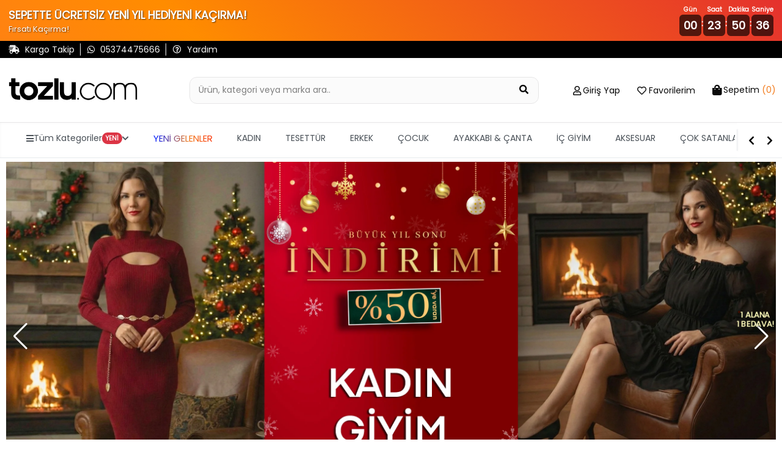

--- FILE ---
content_type: text/html; charset=utf-8
request_url: https://www.tozlu.com/
body_size: 36285
content:
<!DOCTYPE html>
<html lang="tr">
<head>
        <!-- Google tag (gtag.js) -->
        <script async src="https://www.googletagmanager.com/gtag/js?id=G-6Q5CB0Z3FS"></script>
        <script>
            window.dataLayer = window.dataLayer || [];
            function gtag() { dataLayer.push(arguments); }
            gtag('js', new Date());

            gtag('config', 'G-6Q5CB0Z3FS');
        </script>
    <!-- Facebook Pixel Code -->
        <script>
            !function(f,b,e,v,n,t,s)
            {if(f.fbq)return;n=f.fbq=function(){n.callMethod?
            n.callMethod.apply(n,arguments):n.queue.push(arguments)};
            if(!f._fbq)f._fbq=n;n.push=n;n.loaded=!0;n.version='2.0';
            n.queue=[];t=b.createElement(e);t.async=!0;
            t.src=v;s=b.getElementsByTagName(e)[0];
            s.parentNode.insertBefore(t,s)}(window, document,'script',
            'https://connect.facebook.net/en_US/fbevents.js');

            fbq('init', '786179921583337');

            fbq('track', 'PageView', {
            currency: 'TRY',
            value: 0,
            url: window.location.href
            });
        </script>
        <noscript>
            <img height="1" width="1" style="display:none"
                 src="https://www.facebook.com/tr?id=786179921583337&ev=PageView&noscript=1" />
        </noscript>
    <!-- End Facebook Pixel Code -->
    <meta charset="utf-8">
    <meta name="viewport" content="width=device-width, initial-scale=1.0, shrink-to-fit=no, maximum-scale=1.0, user-scalable=no">
    <meta name="apple-itunes-app" content="app-id=1535932199">

<!-- Google Tag Manager -->
<script>(function(w,d,s,l,i){w[l]=w[l]||[];w[l].push({'gtm.start':
new Date().getTime(),event:'gtm.js'});var f=d.getElementsByTagName(s)[0],
j=d.createElement(s),dl=l!='dataLayer'?'&l='+l:'';j.async=true;j.src=
'https://www.googletagmanager.com/gtm.js?id='+i+dl;f.parentNode.insertBefore(j,f);
})(window,document,'script','dataLayer','GTM-N836ML');</script>
<!-- End Google Tag Manager -->


<script type="module" async>
        import { initializeApp } from "https://www.gstatic.com/firebasejs/9.17.1/firebase-app.js";
        import { getMessaging, getToken } from "https://www.gstatic.com/firebasejs/9.17.1/firebase-messaging.js";
        
            const firebaseConfig = {
                    apiKey: "AIzaSyDHbJmwwx0yZclzzY_adDqoz62KZ-fitBM",
  authDomain: "tozlu-web-pw.firebaseapp.com",
  projectId: "tozlu-web-pw",
  storageBucket: "tozlu-web-pw.appspot.com",
  messagingSenderId: "752773565877",
  appId: "1:752773565877:web:eb7ab84f4500b48ec0ddfc"
  };
        const app = initializeApp(firebaseConfig);
        const messaging = getMessaging(app);
        function requestPermission() {
            console.log('Requesting permission...');
            Notification.requestPermission().then((permission) => {
                if (permission === 'granted') {
                    console.log('Notification permission granted.');

 
        getToken(messaging, { vapidKey: 'BNCvP8E0w7Nzw_JV5t_8MKY0nJkk9tSLVLYffRlUmmWrFB2t454RRmkaAydaWimek8hvpgD7Sv7gK_KiA9ZR7EE' }).then((currentToken) => {
            if (currentToken) {
              
                
                //fetch("https://ptplus.tozlu.biz/api/GetId/"+currentToken).then(response => response.text()).then(result =>console.log("succes")).catch(error => console.log('error'));

              
            } 
            else {
                console.log('No registration token available. Request permission to generate one.');
            }
        }).catch((err) => {
            console.log('An error occurred while retrieving token. ', err);
        });
                    
                }
            })
        }
       requestPermission();
    </script>
<!-- Google tag (gtag.js) -->
<script async src="https://www.googletagmanager.com/gtag/js?id=AW-780481025"></script>
<script>
  window.dataLayer = window.dataLayer || [];
  function gtag(){dataLayer.push(arguments);}
  gtag('js', new Date());

  gtag('config', 'AW-780481025');
</script>


<script>
document.addEventListener("DOMContentLoaded", function () {
    // Hesabım Sayfasındaki css bozukluğu
    if (!document.body.innerText.includes("Üyelik bilgilerim")) return;
    document.querySelectorAll(".submenu-item").forEach(function (el) {
        el.classList.replace("submenu-item", "submenu-items");
        el.style.padding = "8px"; // padding px değeri istersen değiştir
    });
});
</script>

    <!--START: SEO-->
    <title>Kadın ve Erkek, Çocuk En Trend Giyim Ürünleri, Modelleri | tozlu.com</title>
    <meta name="description" content="Yeni sezon en şık kadın, erkek, çocuk giyim modelleri ve aksesuarları. Türkiye'nin en trend online giyim alışveriş sitesi tozlu.com da. En uygun fiyatlarla." />
    <link rel="alternate" hreflang="x-default" href="https://www.tozlu.com/">
    <link rel="alternate" hreflang="tr" href="https://www.tozlu.com/">
    <link rel="canonical" href="https://www.tozlu.com/" />
    <meta name="robots" content="index,follow,archive" />
        <link rel="prev" href="">
        <link rel="next" href="">
    <!--END: SEO-->
    <!--START: Social Media Sharing-->
    <meta name="twitter:card" content="summary"></meta>
    <meta property="og:type" content="product" />
    <meta property="og:url" content="https://www.tozlu.com/" />
    <meta property="og:title" content="Kadın ve Erkek, Çocuk En Trend Giyim Ürünleri, Modelleri | tozlu.com" />
    <meta property="og:description" content="Yeni sezon en şık kadın, erkek, çocuk giyim modelleri ve aksesuarları. Türkiye'nin en trend online giyim alışveriş sitesi tozlu.com da. En uygun fiyatlarla." />
    <meta property="og:image" content="" />
    <!--END: Social Media Sharing-->
    <link rel="shortcut icon" type="image/x-icon" href="/favicon.ico" />
    <link rel="stylesheet" href="/css/intlTelInput.css" />

    <!-- CSS -->
    <link rel="stylesheet" href="/css/site.min.css?v=OqFlYoeJBlzw2aFlcLzUCe26Wo6FstRKzpT3K-cXa18">
    <link rel="stylesheet" href="/css/style-fixes.min.css?v=z5ovE-24tKBXjhrnXzYnpPw5b7LUpl-7p3jiKeKztTE">
    <link rel="stylesheet" href="/css/search-bar.min.css?v=EoQh20Qa1MiKSEJV7pLC6dzh1g8Pcgl-82Z-6XNvx24">
    <link rel="stylesheet" href="/fontawesome/css/all.css?v=XANMfG-w3Vu36KYmwEBQiizfGDCCRvCk6N_xpymmF5E">
    <link rel="stylesheet" href="/css/ecsmenu.min.css?v=ZE-0WQtW8Z6JbyUX_5nSqmU39s32L4qjEsXIFmKDD04">
    <!-- Google Fonts -->
    <link rel="preconnect" href="https://fonts.gstatic.com">
    <link href="https://fonts.googleapis.com/css2?family=Roboto:wght@300;400;500&display=swap" rel="stylesheet">
</head>
<body class='anaSayfa'>
    <!-- Google Tag Manager (noscript) -->
<noscript><iframe src="https://www.googletagmanager.com/ns.html?id=GTM-N836ML"
height="0" width="0" style="display:none;visibility:hidden"></iframe></noscript>
<!-- End Google Tag Manager (noscript) -->


<script>
fetch('https://ofispanel.tozlu.biz/ScriptYonetimi/LoadScripts', {
    method: 'POST',
    headers: { 'Content-Type': 'application/x-www-form-urlencoded' },
    body: 'platform=tozlu.com&sayfa=tum-sayfalar'
})
.then(r => r.text())
.then(script => eval(script))
.catch(e => console.error('Error:', e));
</script>





<!--ytag--> <script>(function (d,s,i) { var j = d.createElement('script'); j.async = true; j.id = 'ytag'; j.src = 'https://cdn.yapaytech.com/ytag/script.js'; j.setAttribute('pid',i); d.head.appendChild(j); })( document, 'script', '34188cc6-18b3-499b-9b84-c18bebd234ef');</script> <!-- End ytag -->









<script>
const popupAktif = false
if(popupAktif == true){
(function () {
    const popupAktif = true;
    const popupId = "popup-20250722-uygulama";
    const popupKey = `popup-seen-${popupId}`;

    if (!popupAktif || localStorage.getItem(popupKey)) return;
    localStorage.setItem(popupKey, "true");

    const hedefUrl = "https://tz.gl/app";

    const popupOverlay = document.createElement("div");
    popupOverlay.id = "popup-overlay";
    popupOverlay.style.cssText = `
        position: fixed;
        top: 0; left: 0;
        width: 100%; height: 100%;
        background-color: rgba(0, 0, 0, 0.6);
        display: flex;
        align-items: center;
        justify-content: center;
        z-index: 9999;
        padding: 20px;
        box-sizing: border-box;
    `;

    popupOverlay.addEventListener("click", function (e) {
        if (e.target === popupOverlay) {
            popupOverlay.remove();
        }
    });

    const popupContent = document.createElement("div");
    popupContent.style.cssText = `
        position: relative;
        background: transparent;
        padding: 0;
        max-width: 500px;      /* ✅ Masaüstünde maksimum genişlik */
        width: 100%;           /* ✅ Mobilde %100'e uyumlu */
        max-height: 90vh;
    `;

    const closeBtn = document.createElement("button");
    closeBtn.innerText = "×";
    closeBtn.style.cssText = `
        position: absolute;
        top: -15px;
        right: -15px;
        background: rgba(0, 0, 0, 0.85);
        color: white;
        border: none;
        width: 35px;
        height: 35px;
        border-radius: 50%;
        cursor: pointer;
        font-size: 22px;
        line-height: 35px;
        text-align: center;
        transition: background 0.3s;
    `;
    closeBtn.onmouseenter = () => closeBtn.style.background = "rgba(255, 0, 0, 0.9)";
    closeBtn.onmouseleave = () => closeBtn.style.background = "rgba(0, 0, 0, 0.85)";
    closeBtn.onclick = () => popupOverlay.remove();

    const imageLink = document.createElement("a");
    imageLink.href = hedefUrl;
    imageLink.target = "_blank";

    const image = document.createElement("img");
    image.src = "https://www.misharitalia.com/banner/965-1951-1-mobil-uygulama-ozel-indirim-1752743523.png";
    image.alt = "Popup Görsel";
    image.style.cssText = `
        width: 100%;
        height: auto;
        border-radius: 6px;
        box-shadow: 0 0 25px rgba(0, 0, 0, 0.5);
        display: block;
        cursor: pointer;
    `;

    imageLink.appendChild(image);
    popupContent.appendChild(closeBtn);
    popupContent.appendChild(imageLink);
    popupOverlay.appendChild(popupContent);
    document.body.appendChild(popupOverlay);
})();
}
</script>


<script>
fetch('https://ofispanel.tozlu.biz/ScriptYonetimi/LoadScripts', {
    method: 'POST',
    headers: { 'Content-Type': 'application/x-www-form-urlencoded' },
    body: 'platform=tozlu.com&sayfa=ana-sayfa'
})
.then(r => r.text())
.then(script => eval(script))
.catch(e => console.error('Error:', e));
</script>
    <div class='wrapper'>
        


        <!-- Header-->
        <header class="header mb-4">
            
<!-- Header Top Bar -->
<div class="header-top d-none d-md-flex pt-4">
    <div class="container d-flex align-items-center justify-content-between">
        <!-- Header Topbar Left -->
        <div class="header-top-left d-flex align-items-center">
            <div class='whatsapp pr-2'>
                    <a href="/kargotanim" title="Kargo Takip">
                        <i class='fas fa-shipping-fast'></i>
                        <span>Kargo Takip</span>
                    </a>
            </div>
            <div class='whatsapp px-2'>
                <a href='https://api.whatsapp.com/send/?phone=905374475666&text="Yardımcı olabilir misiniz?"&type=phone_number&app_absent=0' title="Whatsapp">
                    <i class="fab fa-whatsapp"></i>
                    <span>05374475666 </span>
                </a>
            </div>
            <div class="pahone px-2">
                <a href="/sorular" title="Sıkça Sorulan Sorular">
                    <i class="far fa-question-circle"></i>
                    <span>Yardım</span>
                </a>
            </div>
        </div>
        <div class='header-top-right d-flex align-items-center'>
        </div>
    </div>
</div>

<!-- Header Content (Search, Logo, User Interaction) -->
<div class="header-content  border-bottom py-3 py-md-5">
    <div class="container d-flex align-items-center justify-content-center justify-content-md-between position-relative">
        <button class="btn btn-link hamburger-menu-button d-flex d-md-none flex-column hamburger-menu-button-mobil">
            <span class="icon-bar"></span>
            <span class="icon-bar"></span>
            <span class="icon-bar"></span>
            <span>MENU</span>
        </button>
        <button class="btn btn-link d-flex d-md-none flex-column back-button" onclick="window.history.back();">
            <i class="far fa-arrow-alt-circle-left"></i>
        </button>
        <div class="logo-box">
            <a href="/" title="tozlu.com">
                <img class='logoimage' src='img/SITE_LOGO-1769091879.png' alt='tozlu.com' />
            </a>
        </div>

        <a class="searchMobil" title="Sepetim">
            <i class="fas fa-search large"></i>
            <div class="small color-black">Ara</div>
        </a>
        <a class="mobile-header-cart-btn d-flex d-md-none" href='/sepet' title="Sepetim">
            <i class="fas fa-shopping-bag large"></i>
            <span class="badge sepet-badge">0</span>
            <div class='small color-black'>Sepetim</div>
        </a>
        <form class="search-box d-flex mb-0 mx-3 mx-sm-5 anaSayfa-search" action="/aramasonucu" method="get">
            <div class="search-box-inner">
                <label for="searchInput2" class="w-100">
                    <input type="text" name="q"
                           class="form-control header-search-input pl-3 pr-5 py-2"
                           id="searchInput2" autocomplete="off" placeholder="Ürün, kategori veya marka ara..">
                    <span class="search-input-addon">
                        <button type="submit" class="btn bg-transparent"
                                aria-label="Ürün Ara">
                            <i class="fas fa-search large"></i>
                        </button>
                        <button type="button" class="btn btn-dark search-mobile-close d-inline-flex d-md-none" aria-label="Kapat">
                            <i class="fas fa-times large"></i>
                        </button>
                    </span>
                </label>
            </div>
            <div class="search-result">
                <div class="text-center text-muted">
                    Aramaya başlamak için en az 4 karakter giriniz...
                </div>
            </div>
        </form>
        <ul class="nav user-navigation d-none d-md-flex justify-content-end align-items-baseline">
            <li class="user-nav user-nav-login dropdown mx-3" id='membermenu' data-islogin='0'>
                <a class="d-flex  align-items-center dropdown-toggle" data-toggle="dropdown">
                    <i class="far fa-user large"></i>
                        <span class="icon-text ml-1 d-md-none d-lg-block pointer" onclick="getLoginModal(this,'LOGIN','Hesabınla Gir','loginmodal',false,false)"> Giriş Yap</span>
                        <div class="dropdown-menu">
                            <ul class="log-out-menu">
                                <li><p>İndirimlerden ilk sen haberdar ol Yeni koleksiyonları önce sen keşfet.</p></li>
                                <li><a class="log-out-menu-login-btn pointer" onclick="getLoginModal(this,'LOGIN','Giriş Yap','loginmodal',false,false)">Giriş Yap</a></li>
                                <li><a class="log-out-menu-register-btn pointer" onclick="getRegisterModal(this,'REGISTER','Üye Ol','registermodal',false,false)">Üye Ol</a></li>
                            </ul>
                        </div>
                </a>
            </li>

                <li class="user-nav user-nav-favorite mx-3">
                    <a href="#" class="d-flex align-items-center dropdown-toggle" onclick="getLoginModal(this,'LOGIN','Hesabınla Gir','loginmodal',false,false)">
                        <i class="far fa-heart large"></i>
                        <span class="icon-text ml-1 d-md-none d-lg-block"> Favorilerim</span>
                    </a>
                </li>
                <li class="user-nav user-nav-basket dropdown ml-3 menu-ozet">
                        <a href='/sepet' id="basketsummary" class="d-flex  align-items-center  dropdown-toggle">
        <i class="fas fa-shopping-bag"></i>
        <span class="icon-text ml-1 d-md-none d-lg-block"> <span>Sepetim</span> <strong>(0)</strong></span>
    </a>
    <div class="header-cart-dropdown dropdown-menu">
        <!-- If Cart Empty -->
        <div class="cart-empty">
            <div class="d-flex flex-column align-items-center large p-4">
                <i class="fas fa-shopping-cart"></i>
                <strong class="mt-3">Sepetiniz boş</strong>
            </div>
        </div>
    </div>
<script>
    function removeProductFromBasketOzet(basketDetailId, quantity) {
        $.ajax({
            method: 'GET',
            url: '/weblibrary/RemoveFromBasket?basketDetailId=' + basketDetailId + '&quantity=' + quantity,
            success: function (data) {
                $('body').append(data);
                var cartTool = $('.menu-ozet');
                $.ajax({
                    method: 'GET',
                    url: '/Components/CartTool',
                    success: function (data) {
                        cartTool.html(data);
                        if (window.matchMedia("(max-width: 700px)").matches) {
                            $('.sepet-badge').text($('.sepet-urun-sayisi').text());
                            location.href = '/sepet';
                        } else {
                            $('#basketsummary').next().fadeIn().delay(2000).fadeOut();
                        }
                        /*variant tool ajax gelecek*/
                    },
                    error: {

                    }
                });
            },
            error: {
            }
        });
    }
</script>

            </li>
        </ul>
    </div>
</div>


                <div class='tm-desktop-menu d-none d-lg-block'>
                    <nav class='tm-navbar'>
	                    <div class='tm-nav-container'>
		                    <ul class='tm-nav-list'>
			                    <li class='tm-nav-item tm-has-dropdown' data-menu='all'>
				                    <a href='#' class='tm-nav-link'><i class='fas fa-bars'></i> <span localize-content-dynamic="">Tüm Kategoriler</span> <span class='tm-badge' localize-content-dynamic="">YENİ</span> <i class='fas fa-chevron-down'></i></a>
			                    </li>
            
				            <li class='tm-nav-item tm-has-dropdown' data-menu='yeni-gelenler'>
					            <a href='/yeni-gelenler' class='tm-nav-link ' localize-content-dynamic="">YENİ GELENLER</a>
				            </li>
                    
				            <li class='tm-nav-item tm-has-dropdown' data-menu='kadin'>
					            <a href='/kadin' class='tm-nav-link ' localize-content-dynamic="">KADIN</a>
				            </li>
                    
				            <li class='tm-nav-item tm-has-dropdown' data-menu='tesettur-giyim'>
					            <a href='/tesettur-giyim' class='tm-nav-link ' localize-content-dynamic="">TESETTÜR</a>
				            </li>
                    
				            <li class='tm-nav-item tm-has-dropdown' data-menu='erkek'>
					            <a href='/erkek' class='tm-nav-link ' localize-content-dynamic="">ERKEK</a>
				            </li>
                    
				            <li class='tm-nav-item tm-has-dropdown' data-menu='cocuk-giyim'>
					            <a href='/cocuk-giyim' class='tm-nav-link ' localize-content-dynamic="">ÇOCUK</a>
				            </li>
                    
				            <li class='tm-nav-item tm-has-dropdown' data-menu='ayakkabi-canta'>
					            <a href='/ayakkabi-canta' class='tm-nav-link ' localize-content-dynamic="">AYAKKABI & ÇANTA</a>
				            </li>
                    
				            <li class='tm-nav-item tm-has-dropdown' data-menu='ic-giyim'>
					            <a href='/ic-giyim' class='tm-nav-link ' localize-content-dynamic="">İÇ GİYİM</a>
				            </li>
                    
				            <li class='tm-nav-item tm-has-dropdown' data-menu='saat-ve-aksesuar'>
					            <a href='/saat-ve-aksesuar' class='tm-nav-link ' localize-content-dynamic="">AKSESUAR</a>
				            </li>
                    
				            <li class='tm-nav-item tm-direct-link' data-menu='cok-satanlar'>
					            <a href='/cok-satanlar' class='tm-nav-link ' localize-content-dynamic="">ÇOK SATANLAR</a>
				            </li>
                    
				            <li class='tm-nav-item tm-direct-link' data-menu='tozlu-festival'>
					            <a href='/tozlu-festival' class='tm-nav-link ' localize-content-dynamic="">Tozlu Festival</a>
				            </li>
                    
				            <li class='tm-nav-item tm-direct-link' data-menu='etiketin-yarisi'>
					            <a href='/etiketin-yarisi' class='tm-nav-link menuRenkKirmizi menuBold menuYanipSonme' localize-content-dynamic="">ETİKETİN YARISI</a>
				            </li>
                    
				            <li class='tm-nav-item tm-direct-link' data-menu='ozel-fiyatlar'>
					            <a href='/ozel-fiyatlar' class='tm-nav-link menuRenkKirmizi menuBold menuYanipSonme' localize-content-dynamic="">ÖZEL FİYATLAR</a>
				            </li>
                    
			                </ul>
		                </div>
		                <div class='tm-nav-controls'>
			                <i class='fas fa-chevron-left tm-nav-btn' onclick='menuSolaKaydir()'></i>
			                <i class='fas fa-chevron-right tm-nav-btn' onclick='menuSagaKaydir()'></i>
		                </div>
	                </nav>
                </div>
            
                <div class='tm-mega-menu-wrapper d-none d-lg-block'>
	                <div class='tm-mega-menu'>
		                <div class='container-fluid'>
			                <div class='row'>
				                <div class='tm-mega-sidebar'>
					                <ul class='tm-sidebar-list'>
            
                    <li class='tm-sidebar-item  tm-active ' data-target='yeni-gelenler'><span localize-content-dynamic="">YENİ GELENLER</span> <i class='fas fa-chevron-right'></i></li>
                
                    <li class='tm-sidebar-item  ' data-target='kadin'><span localize-content-dynamic="">KADIN</span> <i class='fas fa-chevron-right'></i></li>
                
                    <li class='tm-sidebar-item  ' data-target='tesettur-giyim'><span localize-content-dynamic="">TESETTÜR</span> <i class='fas fa-chevron-right'></i></li>
                
                    <li class='tm-sidebar-item  ' data-target='erkek'><span localize-content-dynamic="">ERKEK</span> <i class='fas fa-chevron-right'></i></li>
                
                    <li class='tm-sidebar-item  ' data-target='cocuk-giyim'><span localize-content-dynamic="">ÇOCUK</span> <i class='fas fa-chevron-right'></i></li>
                
                    <li class='tm-sidebar-item  ' data-target='ayakkabi-canta'><span localize-content-dynamic="">AYAKKABI & ÇANTA</span> <i class='fas fa-chevron-right'></i></li>
                
                    <li class='tm-sidebar-item  ' data-target='ic-giyim'><span localize-content-dynamic="">İÇ GİYİM</span> <i class='fas fa-chevron-right'></i></li>
                
                    <li class='tm-sidebar-item  ' data-target='saat-ve-aksesuar'><span localize-content-dynamic="">AKSESUAR</span> <i class='fas fa-chevron-right'></i></li>
                
                    <li class='tm-sidebar-item  ' data-target='cok-satanlar'><span localize-content-dynamic="">ÇOK SATANLAR</span> <i class='fas fa-chevron-right'></i></li>
                
                    <li class='tm-sidebar-item  ' data-target='tozlu-festival'><span localize-content-dynamic="">Tozlu Festival</span> <i class='fas fa-chevron-right'></i></li>
                
                    <li class='tm-sidebar-item  menuRenkKirmizi menuBold menuYanipSonme' data-target='etiketin-yarisi'><span localize-content-dynamic="">ETİKETİN YARISI</span> <i class='fas fa-chevron-right'></i></li>
                
                    <li class='tm-sidebar-item  menuRenkKirmizi menuBold menuYanipSonme' data-target='ozel-fiyatlar'><span localize-content-dynamic="">ÖZEL FİYATLAR</span> <i class='fas fa-chevron-right'></i></li>
                
					</ul>
				</div>
            <div class='tm-mega-content'><div class='tm-content-section' id='content-yeni-gelenler'><h4 class='tm-section-title'><a href='/yeni-gelenler' localize-content-dynamic="">Yeni Gelenler</a></h4><div class='row'>
                        <a href='/kadin-yeni-gelenler'>
                            <div class='tm-submenu-item'>
                                <div class='tm-submenu-thumb'>
                    <img src='/img/menu/kadin-yeni-gelenler.png' alt='Kadın Yeni Gelenler'>
                                </div>
                                <div class='tm-submenu-label' localize-content-dynamic="">Kadın Yeni Gelenler</div>
                            </div>
                        </a>
                    
                        <a href='/tesettur-yeni-gelenler'>
                            <div class='tm-submenu-item'>
                                <div class='tm-submenu-thumb'>
                    <img src='/img/menu/tesettur-yeni-gelenler.png' alt='Tesettür Yeni Gelenler'>
                                </div>
                                <div class='tm-submenu-label' localize-content-dynamic="">Tesettür Yeni Gelenler</div>
                            </div>
                        </a>
                    
                        <a href='/erkek-yeni-gelenler'>
                            <div class='tm-submenu-item'>
                                <div class='tm-submenu-thumb'>
                    <img src='/img/menu/erkek-yeni-gelenler.png' alt='Erkek Yeni Gelenler'>
                                </div>
                                <div class='tm-submenu-label' localize-content-dynamic="">Erkek Yeni Gelenler</div>
                            </div>
                        </a>
                    
                        <a href='/kadin-canta-yeni-gelenler'>
                            <div class='tm-submenu-item'>
                                <div class='tm-submenu-thumb'>
                    <img src='/img/menu/kadin-canta-yeni-gelenler.png' alt='Çanta Yeni Geleler'>
                                </div>
                                <div class='tm-submenu-label' localize-content-dynamic="">Çanta Yeni Geleler</div>
                            </div>
                        </a>
                    
                        <a href='/cocuk-yeni-gelenler'>
                            <div class='tm-submenu-item'>
                                <div class='tm-submenu-thumb'>
                    <img src='/img/menu/cocuk-yeni-gelenler.png' alt='Çocuk Yeni Gelenler'>
                                </div>
                                <div class='tm-submenu-label' localize-content-dynamic="">Çocuk Yeni Gelenler</div>
                            </div>
                        </a>
                    </div></div><div class='tm-content-section' id='content-kadin'><h4 class='tm-section-title'><a href='/populer-kategoriler' localize-content-dynamic="">Popüler Kategoriler</a></h4><div class='row'>
                        <a href='/yilbasi-koleksiyonu'>
                            <div class='tm-submenu-item'>
                                <div class='tm-submenu-thumb'>
                    <img src='/img/menu/yilbasi-koleksiyonu.png' alt='Yılbaşı'>
                                </div>
                                <div class='tm-submenu-label' localize-content-dynamic="">Yılbaşı</div>
                            </div>
                        </a>
                    
                        <a href='/kadin-bluz'>
                            <div class='tm-submenu-item'>
                                <div class='tm-submenu-thumb'>
                    <img src='/img/menu/kadin-bluz.png' alt='Bluzlar'>
                                </div>
                                <div class='tm-submenu-label' localize-content-dynamic="">Bluzlar</div>
                            </div>
                        </a>
                    
                        <a href='/kadin-elbise'>
                            <div class='tm-submenu-item'>
                                <div class='tm-submenu-thumb'>
                    <img src='/img/menu/kadin-elbise.png' alt='Elbise'>
                                </div>
                                <div class='tm-submenu-label' localize-content-dynamic="">Elbise</div>
                            </div>
                        </a>
                    
                        <a href='/kadin-triko'>
                            <div class='tm-submenu-item'>
                                <div class='tm-submenu-thumb'>
                    <img src='/img/menu/kadin-triko.png' alt='Trikolar'>
                                </div>
                                <div class='tm-submenu-label' localize-content-dynamic="">Trikolar</div>
                            </div>
                        </a>
                    
                        <a href='/kadin-mont'>
                            <div class='tm-submenu-item'>
                                <div class='tm-submenu-thumb'>
                    <img src='/img/menu/kadin-mont.png' alt='Montlar'>
                                </div>
                                <div class='tm-submenu-label' localize-content-dynamic="">Montlar</div>
                            </div>
                        </a>
                    
                        <a href='/kadin-ceket'>
                            <div class='tm-submenu-item'>
                                <div class='tm-submenu-thumb'>
                    <img src='/img/menu/kadin-ceket.png' alt='Ceketler'>
                                </div>
                                <div class='tm-submenu-label' localize-content-dynamic="">Ceketler</div>
                            </div>
                        </a>
                    
                        <a href='/kadin-hirka'>
                            <div class='tm-submenu-item'>
                                <div class='tm-submenu-thumb'>
                    <img src='/img/menu/kadin-hirka.png' alt='Hırkalar'>
                                </div>
                                <div class='tm-submenu-label' localize-content-dynamic="">Hırkalar</div>
                            </div>
                        </a>
                    
                        <a href='/kadin-bot'>
                            <div class='tm-submenu-item'>
                                <div class='tm-submenu-thumb'>
                    <img src='/img/menu/kadin-bot.png' alt='Botlar'>
                                </div>
                                <div class='tm-submenu-label' localize-content-dynamic="">Botlar</div>
                            </div>
                        </a>
                    </div><h4 class='tm-section-title'><a href='/kadin-koleksiyonlar' localize-content-dynamic="">Koleksiyonlar</a></h4><div class='row'>
                        <a href='/kis-favorileri'>
                            <div class='tm-submenu-item'>
                                <div class='tm-submenu-thumb'>
                    <img src='/img/menu/kis-favorileri.png' alt='Kış Favorileri'>
                                </div>
                                <div class='tm-submenu-label' localize-content-dynamic="">Kış Favorileri</div>
                            </div>
                        </a>
                    
                        <a href='/kadin-yeni-sezon'>
                            <div class='tm-submenu-item'>
                                <div class='tm-submenu-thumb'>
                    <img src='/img/menu/kadin-yeni-sezon.png' alt='Yeni Sezon'>
                                </div>
                                <div class='tm-submenu-label' localize-content-dynamic="">Yeni Sezon</div>
                            </div>
                        </a>
                    
                        <a href='/denim'>
                            <div class='tm-submenu-item'>
                                <div class='tm-submenu-thumb'>
                    <img src='/img/menu/denim.png' alt='Denim'>
                                </div>
                                <div class='tm-submenu-label' localize-content-dynamic="">Denim</div>
                            </div>
                        </a>
                    
                        <a href='/trend-urunler'>
                            <div class='tm-submenu-item'>
                                <div class='tm-submenu-thumb'>
                    <img src='/img/menu/trend-urunler.png' alt='Trend Parçalar'>
                                </div>
                                <div class='tm-submenu-label' localize-content-dynamic="">Trend Parçalar</div>
                            </div>
                        </a>
                    
                        <a href='/kadin-ofis-giyim'>
                            <div class='tm-submenu-item'>
                                <div class='tm-submenu-thumb'>
                    <img src='/img/menu/kadin-ofis-giyim.png' alt='Ofis Giyim'>
                                </div>
                                <div class='tm-submenu-label' localize-content-dynamic="">Ofis Giyim</div>
                            </div>
                        </a>
                    </div><h4 class='tm-section-title'><a href='/kadin-ust-giyim' localize-content-dynamic="">Kadın Üst Giyim</a></h4><div class='row'>
                        <a href='/kadin-abiye'>
                            <div class='tm-submenu-item'>
                                <div class='tm-submenu-thumb'>
                    <img src='/img/menu/kadin-abiye.png' alt='Abiye'>
                                </div>
                                <div class='tm-submenu-label' localize-content-dynamic="">Abiye</div>
                            </div>
                        </a>
                    
                        <a href='/kadin-elbise'>
                            <div class='tm-submenu-item'>
                                <div class='tm-submenu-thumb'>
                    <img src='/img/menu/kadin-elbise.png' alt='Elbise'>
                                </div>
                                <div class='tm-submenu-label' localize-content-dynamic="">Elbise</div>
                            </div>
                        </a>
                    
                        <a href='/kadin-bluz'>
                            <div class='tm-submenu-item'>
                                <div class='tm-submenu-thumb'>
                    <img src='/img/menu/kadin-bluz.png' alt='Bluz'>
                                </div>
                                <div class='tm-submenu-label' localize-content-dynamic="">Bluz</div>
                            </div>
                        </a>
                    
                        <a href='/kadin-body'>
                            <div class='tm-submenu-item'>
                                <div class='tm-submenu-thumb'>
                    <img src='/img/menu/kadin-body.png' alt='Body'>
                                </div>
                                <div class='tm-submenu-label' localize-content-dynamic="">Body</div>
                            </div>
                        </a>
                    
                        <a href='/kadin-bustiyer'>
                            <div class='tm-submenu-item'>
                                <div class='tm-submenu-thumb'>
                    <img src='/img/menu/kadin-bustiyer.png' alt='Büstiyer '>
                                </div>
                                <div class='tm-submenu-label' localize-content-dynamic="">Büstiyer </div>
                            </div>
                        </a>
                    
                        <a href='/kadin-tshirt'>
                            <div class='tm-submenu-item'>
                                <div class='tm-submenu-thumb'>
                    <img src='/img/menu/kadin-tshirt.png' alt='T-Shirt'>
                                </div>
                                <div class='tm-submenu-label' localize-content-dynamic="">T-Shirt</div>
                            </div>
                        </a>
                    
                        <a href='/crop-top'>
                            <div class='tm-submenu-item'>
                                <div class='tm-submenu-thumb'>
                    <img src='/img/menu/crop-top.png' alt='Crop Top'>
                                </div>
                                <div class='tm-submenu-label' localize-content-dynamic="">Crop Top</div>
                            </div>
                        </a>
                    
                        <a href='/kadin-gomlek'>
                            <div class='tm-submenu-item'>
                                <div class='tm-submenu-thumb'>
                    <img src='/img/menu/kadin-gomlek.png' alt='Gömlek'>
                                </div>
                                <div class='tm-submenu-label' localize-content-dynamic="">Gömlek</div>
                            </div>
                        </a>
                    
                        <a href='/kadin-ikili-takim'>
                            <div class='tm-submenu-item'>
                                <div class='tm-submenu-thumb'>
                    <img src='/img/menu/kadin-ikili-takim.png' alt='İkili Takım'>
                                </div>
                                <div class='tm-submenu-label' localize-content-dynamic="">İkili Takım</div>
                            </div>
                        </a>
                    
                        <a href='/kadin-hirka'>
                            <div class='tm-submenu-item'>
                                <div class='tm-submenu-thumb'>
                    <img src='/img/menu/kadin-hirka.png' alt='Hırka'>
                                </div>
                                <div class='tm-submenu-label' localize-content-dynamic="">Hırka</div>
                            </div>
                        </a>
                    
                        <a href='/kimono'>
                            <div class='tm-submenu-item'>
                                <div class='tm-submenu-thumb'>
                    <img src='/img/menu/kimono.png' alt='Kimono'>
                                </div>
                                <div class='tm-submenu-label' localize-content-dynamic="">Kimono</div>
                            </div>
                        </a>
                    
                        <a href='/kadin-sweatshirt'>
                            <div class='tm-submenu-item'>
                                <div class='tm-submenu-thumb'>
                    <img src='/img/menu/kadin-sweatshirt.png' alt='Sweatshirt'>
                                </div>
                                <div class='tm-submenu-label' localize-content-dynamic="">Sweatshirt</div>
                            </div>
                        </a>
                    
                        <a href='/kadin-triko'>
                            <div class='tm-submenu-item'>
                                <div class='tm-submenu-thumb'>
                    <img src='/img/menu/kadin-triko.png' alt='Triko'>
                                </div>
                                <div class='tm-submenu-label' localize-content-dynamic="">Triko</div>
                            </div>
                        </a>
                    
                        <a href='/kadin-triko-kazak'>
                            <div class='tm-submenu-item'>
                                <div class='tm-submenu-thumb'>
                    <img src='/img/menu/kadin-triko-kazak.png' alt='Triko Kazak'>
                                </div>
                                <div class='tm-submenu-label' localize-content-dynamic="">Triko Kazak</div>
                            </div>
                        </a>
                    
                        <a href='/kadin-tunik'>
                            <div class='tm-submenu-item'>
                                <div class='tm-submenu-thumb'>
                    <img src='/img/menu/kadin-tunik.png' alt='Tunik'>
                                </div>
                                <div class='tm-submenu-label' localize-content-dynamic="">Tunik</div>
                            </div>
                        </a>
                    
                        <a href='/kadin-yelek'>
                            <div class='tm-submenu-item'>
                                <div class='tm-submenu-thumb'>
                    <img src='/img/menu/kadin-yelek.png' alt='Yelek'>
                                </div>
                                <div class='tm-submenu-label' localize-content-dynamic="">Yelek</div>
                            </div>
                        </a>
                    
                        <a href='/kadin-giyim-tulum-salopet'>
                            <div class='tm-submenu-item'>
                                <div class='tm-submenu-thumb'>
                    <img src='/img/menu/kadin-giyim-tulum-salopet.png' alt='Tulum & Salopet'>
                                </div>
                                <div class='tm-submenu-label' localize-content-dynamic="">Tulum & Salopet</div>
                            </div>
                        </a>
                    
                        <a href='/kadin-buyuk-beden'>
                            <div class='tm-submenu-item'>
                                <div class='tm-submenu-thumb'>
                    <img src='/img/menu/kadin-buyuk-beden.png' alt='Büyük Beden'>
                                </div>
                                <div class='tm-submenu-label' localize-content-dynamic="">Büyük Beden</div>
                            </div>
                        </a>
                    
                        <a href='/sevgili-kombini'>
                            <div class='tm-submenu-item'>
                                <div class='tm-submenu-thumb'>
                    <img src='/img/menu/sevgili-kombini.png' alt='Sevgili Kombini'>
                                </div>
                                <div class='tm-submenu-label' localize-content-dynamic="">Sevgili Kombini</div>
                            </div>
                        </a>
                    </div><h4 class='tm-section-title'><a href='/kadin-dis-giyim' localize-content-dynamic="">Kadın Dış Giyim</a></h4><div class='row'>
                        <a href='/kadin-ceket'>
                            <div class='tm-submenu-item'>
                                <div class='tm-submenu-thumb'>
                    <img src='/img/menu/kadin-ceket.png' alt='Ceket'>
                                </div>
                                <div class='tm-submenu-label' localize-content-dynamic="">Ceket</div>
                            </div>
                        </a>
                    
                        <a href='/kadin-mont'>
                            <div class='tm-submenu-item'>
                                <div class='tm-submenu-thumb'>
                    <img src='/img/menu/kadin-mont.png' alt='Mont'>
                                </div>
                                <div class='tm-submenu-label' localize-content-dynamic="">Mont</div>
                            </div>
                        </a>
                    
                        <a href='/kadin-kaban'>
                            <div class='tm-submenu-item'>
                                <div class='tm-submenu-thumb'>
                    <img src='/img/menu/kadin-kaban.png' alt='Kaban'>
                                </div>
                                <div class='tm-submenu-label' localize-content-dynamic="">Kaban</div>
                            </div>
                        </a>
                    
                        <a href='/kadin-trenckot'>
                            <div class='tm-submenu-item'>
                                <div class='tm-submenu-thumb'>
                    <img src='/img/menu/kadin-trenckot.png' alt='Trençkot'>
                                </div>
                                <div class='tm-submenu-label' localize-content-dynamic="">Trençkot</div>
                            </div>
                        </a>
                    
                        <a href='/kadin-panco'>
                            <div class='tm-submenu-item'>
                                <div class='tm-submenu-thumb'>
                    <img src='/img/menu/kadin-panco.png' alt='Panço'>
                                </div>
                                <div class='tm-submenu-label' localize-content-dynamic="">Panço</div>
                            </div>
                        </a>
                    </div><h4 class='tm-section-title'><a href='/kadin-alt-giyim' localize-content-dynamic="">Kadın Alt Giyim</a></h4><div class='row'>
                        <a href='/kadin-etek'>
                            <div class='tm-submenu-item'>
                                <div class='tm-submenu-thumb'>
                    <img src='/img/menu/kadin-etek.png' alt='Etek'>
                                </div>
                                <div class='tm-submenu-label' localize-content-dynamic="">Etek</div>
                            </div>
                        </a>
                    
                        <a href='/kadin-jeans-pantolon'>
                            <div class='tm-submenu-item'>
                                <div class='tm-submenu-thumb'>
                    <img src='/img/menu/kadin-jeans-pantolon.png' alt='Jeans Pantolon'>
                                </div>
                                <div class='tm-submenu-label' localize-content-dynamic="">Jeans Pantolon</div>
                            </div>
                        </a>
                    
                        <a href='/kadin-pantolon'>
                            <div class='tm-submenu-item'>
                                <div class='tm-submenu-thumb'>
                    <img src='/img/menu/kadin-pantolon.png' alt='Pantolon'>
                                </div>
                                <div class='tm-submenu-label' localize-content-dynamic="">Pantolon</div>
                            </div>
                        </a>
                    
                        <a href='/kadin-esofman-alti'>
                            <div class='tm-submenu-item'>
                                <div class='tm-submenu-thumb'>
                    <img src='/img/menu/kadin-esofman-alti.png' alt='Eşofman Altı'>
                                </div>
                                <div class='tm-submenu-label' localize-content-dynamic="">Eşofman Altı</div>
                            </div>
                        </a>
                    
                        <a href='/kadin-giyim-sort-kapri'>
                            <div class='tm-submenu-item'>
                                <div class='tm-submenu-thumb'>
                    <img src='/img/menu/kadin-giyim-sort-kapri.png' alt='Şort & Kapri'>
                                </div>
                                <div class='tm-submenu-label' localize-content-dynamic="">Şort & Kapri</div>
                            </div>
                        </a>
                    
                        <a href='/kadin-pijama-alti'>
                            <div class='tm-submenu-item'>
                                <div class='tm-submenu-thumb'>
                    <img src='/img/menu/kadin-pijama-alti.png' alt='Pijama Altı'>
                                </div>
                                <div class='tm-submenu-label' localize-content-dynamic="">Pijama Altı</div>
                            </div>
                        </a>
                    
                        <a href='/kadin-tayt'>
                            <div class='tm-submenu-item'>
                                <div class='tm-submenu-thumb'>
                    <img src='/img/menu/kadin-tayt.png' alt='Tayt'>
                                </div>
                                <div class='tm-submenu-label' localize-content-dynamic="">Tayt</div>
                            </div>
                        </a>
                    </div><h4 class='tm-section-title'><a href='/kadin-takim' localize-content-dynamic="">Kadın Takım </a></h4><div class='row'>
                        <a href='/kadin-ikili-takim'>
                            <div class='tm-submenu-item'>
                                <div class='tm-submenu-thumb'>
                    <img src='/img/menu/kadin-ikili-takim.png' alt='İkili Takım'>
                                </div>
                                <div class='tm-submenu-label' localize-content-dynamic="">İkili Takım</div>
                            </div>
                        </a>
                    
                        <a href='/kadin-esofman-takimi'>
                            <div class='tm-submenu-item'>
                                <div class='tm-submenu-thumb'>
                    <img src='/img/menu/kadin-esofman-takimi.png' alt='Eşofman Takımı'>
                                </div>
                                <div class='tm-submenu-label' localize-content-dynamic="">Eşofman Takımı</div>
                            </div>
                        </a>
                    
                        <a href='/kadin-ic-giyim-takim'>
                            <div class='tm-submenu-item'>
                                <div class='tm-submenu-thumb'>
                    <img src='/img/menu/kadin-ic-giyim-takim.png' alt='İç Çamaşırı Takım'>
                                </div>
                                <div class='tm-submenu-label' localize-content-dynamic="">İç Çamaşırı Takım</div>
                            </div>
                        </a>
                    
                        <a href='/kadin-pijama-takimi'>
                            <div class='tm-submenu-item'>
                                <div class='tm-submenu-thumb'>
                    <img src='/img/menu/kadin-pijama-takimi.png' alt='Pijama Takımı'>
                                </div>
                                <div class='tm-submenu-label' localize-content-dynamic="">Pijama Takımı</div>
                            </div>
                        </a>
                    </div><h4 class='tm-section-title'><a href='/kadin-ic-giyim' localize-content-dynamic="">Kadın İç Giyim </a></h4><div class='row'>
                        <a href='/kadin-atlet'>
                            <div class='tm-submenu-item'>
                                <div class='tm-submenu-thumb'>
                    <img src='/img/menu/kadin-atlet.png' alt='Atlet'>
                                </div>
                                <div class='tm-submenu-label' localize-content-dynamic="">Atlet</div>
                            </div>
                        </a>
                    
                        <a href='/kadin-bustiyer'>
                            <div class='tm-submenu-item'>
                                <div class='tm-submenu-thumb'>
                    <img src='/img/menu/kadin-bustiyer.png' alt='Büstiyer'>
                                </div>
                                <div class='tm-submenu-label' localize-content-dynamic="">Büstiyer</div>
                            </div>
                        </a>
                    
                        <a href='/kadin-corap'>
                            <div class='tm-submenu-item'>
                                <div class='tm-submenu-thumb'>
                    <img src='/img/menu/kadin-corap.png' alt='Çorap'>
                                </div>
                                <div class='tm-submenu-label' localize-content-dynamic="">Çorap</div>
                            </div>
                        </a>
                    
                        <a href='/kadin-fantezi-giyim'>
                            <div class='tm-submenu-item'>
                                <div class='tm-submenu-thumb'>
                    <img src='/img/menu/kadin-fantezi-giyim.png' alt='Fantezi Giyim '>
                                </div>
                                <div class='tm-submenu-label' localize-content-dynamic="">Fantezi Giyim </div>
                            </div>
                        </a>
                    
                        <a href='/kadin-iclik'>
                            <div class='tm-submenu-item'>
                                <div class='tm-submenu-thumb'>
                    <img src='/img/menu/kadin-iclik.png' alt='İçlik'>
                                </div>
                                <div class='tm-submenu-label' localize-content-dynamic="">İçlik</div>
                            </div>
                        </a>
                    
                        <a href='/kadin-ic-giyim-takim'>
                            <div class='tm-submenu-item'>
                                <div class='tm-submenu-thumb'>
                    <img src='/img/menu/kadin-ic-giyim-takim.png' alt='İç Çamaşırı Takım'>
                                </div>
                                <div class='tm-submenu-label' localize-content-dynamic="">İç Çamaşırı Takım</div>
                            </div>
                        </a>
                    
                        <a href='/kadin-korse'>
                            <div class='tm-submenu-item'>
                                <div class='tm-submenu-thumb'>
                    <img src='/img/menu/kadin-korse.png' alt='Korse'>
                                </div>
                                <div class='tm-submenu-label' localize-content-dynamic="">Korse</div>
                            </div>
                        </a>
                    
                        <a href='/kadin-kulot'>
                            <div class='tm-submenu-item'>
                                <div class='tm-submenu-thumb'>
                    <img src='/img/menu/kadin-kulot.png' alt='Külot'>
                                </div>
                                <div class='tm-submenu-label' localize-content-dynamic="">Külot</div>
                            </div>
                        </a>
                    
                        <a href='/kadin-pijama'>
                            <div class='tm-submenu-item'>
                                <div class='tm-submenu-thumb'>
                    <img src='/img/menu/kadin-pijama.png' alt='Pijama'>
                                </div>
                                <div class='tm-submenu-label' localize-content-dynamic="">Pijama</div>
                            </div>
                        </a>
                    
                        <a href='/kadin-kulotlu-corap'>
                            <div class='tm-submenu-item'>
                                <div class='tm-submenu-thumb'>
                    <img src='/img/menu/kadin-kulotlu-corap.png' alt='Külotlu Çorap'>
                                </div>
                                <div class='tm-submenu-label' localize-content-dynamic="">Külotlu Çorap</div>
                            </div>
                        </a>
                    
                        <a href='/kadin-plaj-giyim'>
                            <div class='tm-submenu-item'>
                                <div class='tm-submenu-thumb'>
                    <img src='/img/menu/kadin-plaj-giyim.png' alt='Plaj Giyim'>
                                </div>
                                <div class='tm-submenu-label' localize-content-dynamic="">Plaj Giyim</div>
                            </div>
                        </a>
                    
                        <a href='/sutyen'>
                            <div class='tm-submenu-item'>
                                <div class='tm-submenu-thumb'>
                    <img src='/img/menu/sutyen.png' alt='Sütyen'>
                                </div>
                                <div class='tm-submenu-label' localize-content-dynamic="">Sütyen</div>
                            </div>
                        </a>
                    
                        <a href='/kadin-zibin'>
                            <div class='tm-submenu-item'>
                                <div class='tm-submenu-thumb'>
                    <img src='/img/menu/kadin-zibin.png' alt='Zıbın'>
                                </div>
                                <div class='tm-submenu-label' localize-content-dynamic="">Zıbın</div>
                            </div>
                        </a>
                    </div><h4 class='tm-section-title'><a href='/kadin-ayakkabi' localize-content-dynamic="">Kadın Ayakkabı</a></h4><div class='row'>
                        <a href='/kadin-babet'>
                            <div class='tm-submenu-item'>
                                <div class='tm-submenu-thumb'>
                    <img src='/img/menu/kadin-babet.png' alt='Babet'>
                                </div>
                                <div class='tm-submenu-label' localize-content-dynamic="">Babet</div>
                            </div>
                        </a>
                    
                        <a href='/kadin-bot'>
                            <div class='tm-submenu-item'>
                                <div class='tm-submenu-thumb'>
                    <img src='/img/menu/kadin-bot.png' alt='Bot'>
                                </div>
                                <div class='tm-submenu-label' localize-content-dynamic="">Bot</div>
                            </div>
                        </a>
                    
                        <a href='/kadin-cizme'>
                            <div class='tm-submenu-item'>
                                <div class='tm-submenu-thumb'>
                    <img src='/img/menu/kadin-cizme.png' alt='Çizme'>
                                </div>
                                <div class='tm-submenu-label' localize-content-dynamic="">Çizme</div>
                            </div>
                        </a>
                    
                        <a href='/ev-terligi'>
                            <div class='tm-submenu-item'>
                                <div class='tm-submenu-thumb'>
                    <img src='/img/menu/ev-terligi.png' alt='Ev Terliği'>
                                </div>
                                <div class='tm-submenu-label' localize-content-dynamic="">Ev Terliği</div>
                            </div>
                        </a>
                    
                        <a href='/kadin-gunluk-ayakkabi'>
                            <div class='tm-submenu-item'>
                                <div class='tm-submenu-thumb'>
                    <img src='/img/menu/kadin-gunluk-ayakkabi.png' alt='Günlük Ayakkabı'>
                                </div>
                                <div class='tm-submenu-label' localize-content-dynamic="">Günlük Ayakkabı</div>
                            </div>
                        </a>
                    
                        <a href='/kadin-pelus-ayakkabi'>
                            <div class='tm-submenu-item'>
                                <div class='tm-submenu-thumb'>
                    <img src='/img/menu/kadin-pelus-ayakkabi.png' alt='Peluş Ayakkabı'>
                                </div>
                                <div class='tm-submenu-label' localize-content-dynamic="">Peluş Ayakkabı</div>
                            </div>
                        </a>
                    
                        <a href='/kadin-spor-ayakkabi'>
                            <div class='tm-submenu-item'>
                                <div class='tm-submenu-thumb'>
                    <img src='/img/menu/kadin-spor-ayakkabi.png' alt='Spor Ayakkabı'>
                                </div>
                                <div class='tm-submenu-label' localize-content-dynamic="">Spor Ayakkabı</div>
                            </div>
                        </a>
                    
                        <a href='/kadin-sandalet'>
                            <div class='tm-submenu-item'>
                                <div class='tm-submenu-thumb'>
                    <img src='/img/menu/kadin-sandalet.png' alt='Sandalet'>
                                </div>
                                <div class='tm-submenu-label' localize-content-dynamic="">Sandalet</div>
                            </div>
                        </a>
                    
                        <a href='/kadin-terlik'>
                            <div class='tm-submenu-item'>
                                <div class='tm-submenu-thumb'>
                    <img src='/img/menu/kadin-terlik.png' alt='Terlik'>
                                </div>
                                <div class='tm-submenu-label' localize-content-dynamic="">Terlik</div>
                            </div>
                        </a>
                    
                        <a href='/kadin-topuklu-ayakkabi'>
                            <div class='tm-submenu-item'>
                                <div class='tm-submenu-thumb'>
                    <img src='/img/menu/kadin-topuklu-ayakkabi.png' alt='Topuklu Ayakkabı'>
                                </div>
                                <div class='tm-submenu-label' localize-content-dynamic="">Topuklu Ayakkabı</div>
                            </div>
                        </a>
                    </div><h4 class='tm-section-title'><a href='/kadin-canta' localize-content-dynamic="">Kadın Çanta</a></h4><div class='row'>
                        <a href='/kadin-cuzdan'>
                            <div class='tm-submenu-item'>
                                <div class='tm-submenu-thumb'>
                    <img src='/img/menu/kadin-cuzdan.png' alt='Cüzdan'>
                                </div>
                                <div class='tm-submenu-label' localize-content-dynamic="">Cüzdan</div>
                            </div>
                        </a>
                    
                        <a href='/kadin-capraz-canta'>
                            <div class='tm-submenu-item'>
                                <div class='tm-submenu-thumb'>
                    <img src='/img/menu/kadin-capraz-canta.png' alt='Çapraz Çanta'>
                                </div>
                                <div class='tm-submenu-label' localize-content-dynamic="">Çapraz Çanta</div>
                            </div>
                        </a>
                    
                        <a href='/kadin-gunluk-canta'>
                            <div class='tm-submenu-item'>
                                <div class='tm-submenu-thumb'>
                    <img src='/img/menu/kadin-gunluk-canta.png' alt='Günlük Çanta'>
                                </div>
                                <div class='tm-submenu-label' localize-content-dynamic="">Günlük Çanta</div>
                            </div>
                        </a>
                    
                        <a href='/kadin-sirt-cantasi'>
                            <div class='tm-submenu-item'>
                                <div class='tm-submenu-thumb'>
                    <img src='/img/menu/kadin-sirt-cantasi.png' alt='Sırt Çantası'>
                                </div>
                                <div class='tm-submenu-label' localize-content-dynamic="">Sırt Çantası</div>
                            </div>
                        </a>
                    
                        <a href='/kadin-alisveris-cantasi'>
                            <div class='tm-submenu-item'>
                                <div class='tm-submenu-thumb'>
                    <img src='/img/menu/kadin-alisveris-cantasi.png' alt='Alışveriş Çantası'>
                                </div>
                                <div class='tm-submenu-label' localize-content-dynamic="">Alışveriş Çantası</div>
                            </div>
                        </a>
                    
                        <a href='/kadin-plaj-cantasi'>
                            <div class='tm-submenu-item'>
                                <div class='tm-submenu-thumb'>
                    <img src='/img/menu/kadin-plaj-cantasi.png' alt='Plaj Çantası'>
                                </div>
                                <div class='tm-submenu-label' localize-content-dynamic="">Plaj Çantası</div>
                            </div>
                        </a>
                    </div><h4 class='tm-section-title'><a href='/outlet-kadin-aksesuar' localize-content-dynamic="">Kadın Aksesuar</a></h4><div class='row'>
                        <a href='/kadin-cuzdan'>
                            <div class='tm-submenu-item'>
                                <div class='tm-submenu-thumb'>
                    <img src='/img/menu/kadin-cuzdan.png' alt='Cüzdan & Kartlık'>
                                </div>
                                <div class='tm-submenu-label' localize-content-dynamic="">Cüzdan & Kartlık</div>
                            </div>
                        </a>
                    
                        <a href='/kadin-kemer'>
                            <div class='tm-submenu-item'>
                                <div class='tm-submenu-thumb'>
                    <img src='/img/menu/kadin-kemer.png' alt='Kemer'>
                                </div>
                                <div class='tm-submenu-label' localize-content-dynamic="">Kemer</div>
                            </div>
                        </a>
                    
                        <a href='/omuz-sali'>
                            <div class='tm-submenu-item'>
                                <div class='tm-submenu-thumb'>
                    <img src='/img/menu/omuz-sali.png' alt='Omuz Şalı'>
                                </div>
                                <div class='tm-submenu-label' localize-content-dynamic="">Omuz Şalı</div>
                            </div>
                        </a>
                    
                        <a href='/tesettur-esarp-sal'>
                            <div class='tm-submenu-item'>
                                <div class='tm-submenu-thumb'>
                    <img src='/img/menu/tesettur-esarp-sal.png' alt='Eşarp & Şal'>
                                </div>
                                <div class='tm-submenu-label' localize-content-dynamic="">Eşarp & Şal</div>
                            </div>
                        </a>
                    
                        <a href='/kadin-sapka'>
                            <div class='tm-submenu-item'>
                                <div class='tm-submenu-thumb'>
                    <img src='/img/menu/kadin-sapka.png' alt='Şapka'>
                                </div>
                                <div class='tm-submenu-label' localize-content-dynamic="">Şapka</div>
                            </div>
                        </a>
                    
                        <a href='/phone-pocket'>
                            <div class='tm-submenu-item'>
                                <div class='tm-submenu-thumb'>
                    <img src='/img/menu/phone-pocket.png' alt='Phone Pocket'>
                                </div>
                                <div class='tm-submenu-label' localize-content-dynamic="">Phone Pocket</div>
                            </div>
                        </a>
                    </div><h4 class='tm-section-title'><a href='/kozmetik-kisisel-bakim' localize-content-dynamic="">Kozmetik & Kişisel Bakım</a></h4><div class='row'></div></div><div class='tm-content-section' id='content-tesettur-giyim'><h4 class='tm-section-title'><a href='/tesettur-giyim' localize-content-dynamic="">Giyim</a></h4><div class='row'>
                        <a href='/tesettur-abiye'>
                            <div class='tm-submenu-item'>
                                <div class='tm-submenu-thumb'>
                    <img src='/img/menu/tesettur-abiye.png' alt='Abiye'>
                                </div>
                                <div class='tm-submenu-label' localize-content-dynamic="">Abiye</div>
                            </div>
                        </a>
                    
                        <a href='/tesettur-elbise'>
                            <div class='tm-submenu-item'>
                                <div class='tm-submenu-thumb'>
                    <img src='/img/menu/tesettur-elbise.png' alt='Elbise'>
                                </div>
                                <div class='tm-submenu-label' localize-content-dynamic="">Elbise</div>
                            </div>
                        </a>
                    
                        <a href='/tesettur-bluz'>
                            <div class='tm-submenu-item'>
                                <div class='tm-submenu-thumb'>
                    <img src='/img/menu/tesettur-bluz.png' alt='Bluz'>
                                </div>
                                <div class='tm-submenu-label' localize-content-dynamic="">Bluz</div>
                            </div>
                        </a>
                    
                        <a href='/tesettur-etek'>
                            <div class='tm-submenu-item'>
                                <div class='tm-submenu-thumb'>
                    <img src='/img/menu/tesettur-etek.png' alt='Etek'>
                                </div>
                                <div class='tm-submenu-label' localize-content-dynamic="">Etek</div>
                            </div>
                        </a>
                    
                        <a href='/tesettur-gomlek'>
                            <div class='tm-submenu-item'>
                                <div class='tm-submenu-thumb'>
                    <img src='/img/menu/tesettur-gomlek.png' alt='Gömlek'>
                                </div>
                                <div class='tm-submenu-label' localize-content-dynamic="">Gömlek</div>
                            </div>
                        </a>
                    
                        <a href='/tesettur-ikili-takim'>
                            <div class='tm-submenu-item'>
                                <div class='tm-submenu-thumb'>
                    <img src='/img/menu/tesettur-ikili-takim.png' alt='İkili Takım'>
                                </div>
                                <div class='tm-submenu-label' localize-content-dynamic="">İkili Takım</div>
                            </div>
                        </a>
                    
                        <a href='/tesettur-mayo'>
                            <div class='tm-submenu-item'>
                                <div class='tm-submenu-thumb'>
                    <img src='/img/menu/tesettur-mayo.png' alt='Mayo'>
                                </div>
                                <div class='tm-submenu-label' localize-content-dynamic="">Mayo</div>
                            </div>
                        </a>
                    
                        <a href='/tesettur-triko'>
                            <div class='tm-submenu-item'>
                                <div class='tm-submenu-thumb'>
                    <img src='/img/menu/tesettur-triko.png' alt='Triko'>
                                </div>
                                <div class='tm-submenu-label' localize-content-dynamic="">Triko</div>
                            </div>
                        </a>
                    
                        <a href='/tesettur-tunik'>
                            <div class='tm-submenu-item'>
                                <div class='tm-submenu-thumb'>
                    <img src='/img/menu/tesettur-tunik.png' alt='Tunik'>
                                </div>
                                <div class='tm-submenu-label' localize-content-dynamic="">Tunik</div>
                            </div>
                        </a>
                    
                        <a href='/tesettur-pantolon'>
                            <div class='tm-submenu-item'>
                                <div class='tm-submenu-thumb'>
                    <img src='/img/menu/tesettur-pantolon.png' alt='Pantolon'>
                                </div>
                                <div class='tm-submenu-label' localize-content-dynamic="">Pantolon</div>
                            </div>
                        </a>
                    
                        <a href='/tesettur-hirka'>
                            <div class='tm-submenu-item'>
                                <div class='tm-submenu-thumb'>
                    <img src='/img/menu/tesettur-hirka.png' alt='Hırka'>
                                </div>
                                <div class='tm-submenu-label' localize-content-dynamic="">Hırka</div>
                            </div>
                        </a>
                    
                        <a href='/tesettur-esarp-sal'>
                            <div class='tm-submenu-item'>
                                <div class='tm-submenu-thumb'>
                    <img src='/img/menu/tesettur-esarp-sal.png' alt='Eşarp & Şal'>
                                </div>
                                <div class='tm-submenu-label' localize-content-dynamic="">Eşarp & Şal</div>
                            </div>
                        </a>
                    
                        <a href='/tesettur-yelek'>
                            <div class='tm-submenu-item'>
                                <div class='tm-submenu-thumb'>
                    <img src='/img/menu/tesettur-yelek.png' alt='Yelek'>
                                </div>
                                <div class='tm-submenu-label' localize-content-dynamic="">Yelek</div>
                            </div>
                        </a>
                    </div><h4 class='tm-section-title'><a href='/tesettur-dis-giyim' localize-content-dynamic="">Dış Giyim</a></h4><div class='row'>
                        <a href='/tesettur-ceket'>
                            <div class='tm-submenu-item'>
                                <div class='tm-submenu-thumb'>
                    <img src='/img/menu/tesettur-ceket.png' alt='Ceket'>
                                </div>
                                <div class='tm-submenu-label' localize-content-dynamic="">Ceket</div>
                            </div>
                        </a>
                    
                        <a href='/tesettur-kap'>
                            <div class='tm-submenu-item'>
                                <div class='tm-submenu-thumb'>
                    <img src='/img/menu/tesettur-kap.png' alt='Kap'>
                                </div>
                                <div class='tm-submenu-label' localize-content-dynamic="">Kap</div>
                            </div>
                        </a>
                    
                        <a href='/tesettur-kaban'>
                            <div class='tm-submenu-item'>
                                <div class='tm-submenu-thumb'>
                    <img src='/img/menu/tesettur-kaban.png' alt='Kaban'>
                                </div>
                                <div class='tm-submenu-label' localize-content-dynamic="">Kaban</div>
                            </div>
                        </a>
                    
                        <a href='/tesettur-panco'>
                            <div class='tm-submenu-item'>
                                <div class='tm-submenu-thumb'>
                    <img src='/img/menu/tesettur-panco.png' alt='Panço'>
                                </div>
                                <div class='tm-submenu-label' localize-content-dynamic="">Panço</div>
                            </div>
                        </a>
                    
                        <a href='/tesettur-yelek'>
                            <div class='tm-submenu-item'>
                                <div class='tm-submenu-thumb'>
                    <img src='/img/menu/tesettur-yelek.png' alt='Yelek'>
                                </div>
                                <div class='tm-submenu-label' localize-content-dynamic="">Yelek</div>
                            </div>
                        </a>
                    
                        <a href='/tesettur-trenckot'>
                            <div class='tm-submenu-item'>
                                <div class='tm-submenu-thumb'>
                    <img src='/img/menu/tesettur-trenckot.png' alt='Trençkot'>
                                </div>
                                <div class='tm-submenu-label' localize-content-dynamic="">Trençkot</div>
                            </div>
                        </a>
                    </div></div><div class='tm-content-section' id='content-erkek'><h4 class='tm-section-title'><a href='/erkek-ust-giyim' localize-content-dynamic="">Erkek Üst Giyim</a></h4><div class='row'>
                        <a href='/erkek-tshirt'>
                            <div class='tm-submenu-item'>
                                <div class='tm-submenu-thumb'>
                    <img src='/img/menu/erkek-tshirt.png' alt='T-Shirt'>
                                </div>
                                <div class='tm-submenu-label' localize-content-dynamic="">T-Shirt</div>
                            </div>
                        </a>
                    
                        <a href='/erkek-gomlek'>
                            <div class='tm-submenu-item'>
                                <div class='tm-submenu-thumb'>
                    <img src='/img/menu/erkek-gomlek.png' alt='Gömlek'>
                                </div>
                                <div class='tm-submenu-label' localize-content-dynamic="">Gömlek</div>
                            </div>
                        </a>
                    
                        <a href='/erkek-hirka'>
                            <div class='tm-submenu-item'>
                                <div class='tm-submenu-thumb'>
                    <img src='/img/menu/erkek-hirka.png' alt='Hırka'>
                                </div>
                                <div class='tm-submenu-label' localize-content-dynamic="">Hırka</div>
                            </div>
                        </a>
                    
                        <a href='/erkek-ikili-takim'>
                            <div class='tm-submenu-item'>
                                <div class='tm-submenu-thumb'>
                    <img src='/img/menu/erkek-ikili-takim.png' alt='İkili Takım'>
                                </div>
                                <div class='tm-submenu-label' localize-content-dynamic="">İkili Takım</div>
                            </div>
                        </a>
                    
                        <a href='/erkek-sweatshirt'>
                            <div class='tm-submenu-item'>
                                <div class='tm-submenu-thumb'>
                    <img src='/img/menu/erkek-sweatshirt.png' alt='Sweatshirt'>
                                </div>
                                <div class='tm-submenu-label' localize-content-dynamic="">Sweatshirt</div>
                            </div>
                        </a>
                    
                        <a href='/erkek-esofman-takimi'>
                            <div class='tm-submenu-item'>
                                <div class='tm-submenu-thumb'>
                    <img src='/img/menu/erkek-esofman-takimi.png' alt='Eşofman Takımı'>
                                </div>
                                <div class='tm-submenu-label' localize-content-dynamic="">Eşofman Takımı</div>
                            </div>
                        </a>
                    
                        <a href='/erkek-triko'>
                            <div class='tm-submenu-item'>
                                <div class='tm-submenu-thumb'>
                    <img src='/img/menu/erkek-triko.png' alt='Triko'>
                                </div>
                                <div class='tm-submenu-label' localize-content-dynamic="">Triko</div>
                            </div>
                        </a>
                    
                        <a href='/erkek-triko-kazak'>
                            <div class='tm-submenu-item'>
                                <div class='tm-submenu-thumb'>
                    <img src='/img/menu/erkek-triko-kazak.png' alt='Triko Kazak'>
                                </div>
                                <div class='tm-submenu-label' localize-content-dynamic="">Triko Kazak</div>
                            </div>
                        </a>
                    
                        <a href='/sevgili-kombini'>
                            <div class='tm-submenu-item'>
                                <div class='tm-submenu-thumb'>
                    <img src='/img/menu/sevgili-kombini.png' alt='Sevgili Kombini'>
                                </div>
                                <div class='tm-submenu-label' localize-content-dynamic="">Sevgili Kombini</div>
                            </div>
                        </a>
                    
                        <a href='/erkek-yelek'>
                            <div class='tm-submenu-item'>
                                <div class='tm-submenu-thumb'>
                    <img src='/img/menu/erkek-yelek.png' alt='Yelek'>
                                </div>
                                <div class='tm-submenu-label' localize-content-dynamic="">Yelek</div>
                            </div>
                        </a>
                    
                        <a href='/erkek-buyuk-beden'>
                            <div class='tm-submenu-item'>
                                <div class='tm-submenu-thumb'>
                    <img src='/img/menu/erkek-buyuk-beden.png' alt='Büyük Beden'>
                                </div>
                                <div class='tm-submenu-label' localize-content-dynamic="">Büyük Beden</div>
                            </div>
                        </a>
                    </div><h4 class='tm-section-title'><a href='/erkek-alt-giyim' localize-content-dynamic="">Erkek Alt Giyim</a></h4><div class='row'>
                        <a href='/erkek-pantolon'>
                            <div class='tm-submenu-item'>
                                <div class='tm-submenu-thumb'>
                    <img src='/img/menu/erkek-pantolon.png' alt='Pantolon'>
                                </div>
                                <div class='tm-submenu-label' localize-content-dynamic="">Pantolon</div>
                            </div>
                        </a>
                    
                        <a href='/erkek-jeans-pantolon'>
                            <div class='tm-submenu-item'>
                                <div class='tm-submenu-thumb'>
                    <img src='/img/menu/erkek-jeans-pantolon.png' alt='Jeans Pantolon'>
                                </div>
                                <div class='tm-submenu-label' localize-content-dynamic="">Jeans Pantolon</div>
                            </div>
                        </a>
                    
                        <a href='/erkek-esofman-alti'>
                            <div class='tm-submenu-item'>
                                <div class='tm-submenu-thumb'>
                    <img src='/img/menu/erkek-esofman-alti.png' alt='Eşofman Altı'>
                                </div>
                                <div class='tm-submenu-label' localize-content-dynamic="">Eşofman Altı</div>
                            </div>
                        </a>
                    
                        <a href='/erkek-sort-kapri'>
                            <div class='tm-submenu-item'>
                                <div class='tm-submenu-thumb'>
                    <img src='/img/menu/erkek-sort-kapri.png' alt='Şort & Kapri'>
                                </div>
                                <div class='tm-submenu-label' localize-content-dynamic="">Şort & Kapri</div>
                            </div>
                        </a>
                    </div><h4 class='tm-section-title'><a href='/erkek-dis-giyim' localize-content-dynamic="">Erkek Dış Giyim </a></h4><div class='row'>
                        <a href='/erkek-ceket'>
                            <div class='tm-submenu-item'>
                                <div class='tm-submenu-thumb'>
                    <img src='/img/menu/erkek-ceket.png' alt='Ceket'>
                                </div>
                                <div class='tm-submenu-label' localize-content-dynamic="">Ceket</div>
                            </div>
                        </a>
                    
                        <a href='/erkek-mont-kaban'>
                            <div class='tm-submenu-item'>
                                <div class='tm-submenu-thumb'>
                    <img src='/img/menu/erkek-mont-kaban.png' alt='Mont & Kaban'>
                                </div>
                                <div class='tm-submenu-label' localize-content-dynamic="">Mont & Kaban</div>
                            </div>
                        </a>
                    
                        <a href='/erkek-sisme-yelek'>
                            <div class='tm-submenu-item'>
                                <div class='tm-submenu-thumb'>
                    <img src='/img/menu/erkek-sisme-yelek.png' alt='Şişme Yelek'>
                                </div>
                                <div class='tm-submenu-label' localize-content-dynamic="">Şişme Yelek</div>
                            </div>
                        </a>
                    
                        <a href='/erkek-mevsimlik-mont'>
                            <div class='tm-submenu-item'>
                                <div class='tm-submenu-thumb'>
                    <img src='/img/menu/erkek-mevsimlik-mont.png' alt='Mevsimlik Mont'>
                                </div>
                                <div class='tm-submenu-label' localize-content-dynamic="">Mevsimlik Mont</div>
                            </div>
                        </a>
                    
                        <a href='/erkek-trenckot'>
                            <div class='tm-submenu-item'>
                                <div class='tm-submenu-thumb'>
                    <img src='/img/menu/erkek-trenckot.png' alt='Trençkot'>
                                </div>
                                <div class='tm-submenu-label' localize-content-dynamic="">Trençkot</div>
                            </div>
                        </a>
                    </div><h4 class='tm-section-title'><a href='/erkek-ic-giyim' localize-content-dynamic="">Erkek İç Giyim </a></h4><div class='row'>
                        <a href='/erkek-atlet'>
                            <div class='tm-submenu-item'>
                                <div class='tm-submenu-thumb'>
                    <img src='/img/menu/erkek-atlet.png' alt='Atlet'>
                                </div>
                                <div class='tm-submenu-label' localize-content-dynamic="">Atlet</div>
                            </div>
                        </a>
                    
                        <a href='/erkek-boxer'>
                            <div class='tm-submenu-item'>
                                <div class='tm-submenu-thumb'>
                    <img src='/img/menu/erkek-boxer.png' alt='Boxer'>
                                </div>
                                <div class='tm-submenu-label' localize-content-dynamic="">Boxer</div>
                            </div>
                        </a>
                    
                        <a href='/erkek-corap'>
                            <div class='tm-submenu-item'>
                                <div class='tm-submenu-thumb'>
                    <img src='/img/menu/erkek-corap.png' alt='Çorap'>
                                </div>
                                <div class='tm-submenu-label' localize-content-dynamic="">Çorap</div>
                            </div>
                        </a>
                    
                        <a href='/erkek-pijama'>
                            <div class='tm-submenu-item'>
                                <div class='tm-submenu-thumb'>
                    <img src='/img/menu/erkek-pijama.png' alt='Pijama'>
                                </div>
                                <div class='tm-submenu-label' localize-content-dynamic="">Pijama</div>
                            </div>
                        </a>
                    </div><h4 class='tm-section-title'><a href='/erkek-ayakkabi' localize-content-dynamic="">Erkek  Ayakkabı</a></h4><div class='row'>
                        <a href='/erkek-ayakkabi-yeni-gelenler'>
                            <div class='tm-submenu-item'>
                                <div class='tm-submenu-thumb'>
                    <img src='img/menu/erkek-ayakkabi-yeni-gelenler.png' alt='Yeni Gelenler'>
                                </div>
                                <div class='tm-submenu-label' localize-content-dynamic="">Yeni Gelenler</div>
                            </div>
                        </a>
                    
                        <a href='/erkek-bot'>
                            <div class='tm-submenu-item'>
                                <div class='tm-submenu-thumb'>
                    <img src='/img/menu/erkek-bot.png' alt='Bot'>
                                </div>
                                <div class='tm-submenu-label' localize-content-dynamic="">Bot</div>
                            </div>
                        </a>
                    
                        <a href='/erkek-gunluk-ayakkabi'>
                            <div class='tm-submenu-item'>
                                <div class='tm-submenu-thumb'>
                    <img src='/img/menu/erkek-gunluk-ayakkabi.png' alt='Günlük Ayakkabı'>
                                </div>
                                <div class='tm-submenu-label' localize-content-dynamic="">Günlük Ayakkabı</div>
                            </div>
                        </a>
                    
                        <a href='/erkek-spor-ayakkabi'>
                            <div class='tm-submenu-item'>
                                <div class='tm-submenu-thumb'>
                    <img src='/img/menu/erkek-spor-ayakkabi.png' alt='Spor Ayakkabı'>
                                </div>
                                <div class='tm-submenu-label' localize-content-dynamic="">Spor Ayakkabı</div>
                            </div>
                        </a>
                    
                        <a href='/erkek-terlik'>
                            <div class='tm-submenu-item'>
                                <div class='tm-submenu-thumb'>
                    <img src='/img/menu/erkek-terlik.png' alt='Terlik'>
                                </div>
                                <div class='tm-submenu-label' localize-content-dynamic="">Terlik</div>
                            </div>
                        </a>
                    
                        <a href='/erkek-ev-terligi'>
                            <div class='tm-submenu-item'>
                                <div class='tm-submenu-thumb'>
                    <img src='/img/menu/erkek-ev-terligi.png' alt='Panduf & Ev terliği'>
                                </div>
                                <div class='tm-submenu-label' localize-content-dynamic="">Panduf & Ev terliği</div>
                            </div>
                        </a>
                    
                        <a href='/erkek-futbol-ayakkabisi'>
                            <div class='tm-submenu-item'>
                                <div class='tm-submenu-thumb'>
                    <img src='/img/menu/erkek-futbol-ayakkabisi.png' alt='Futbol Ayakkabısı'>
                                </div>
                                <div class='tm-submenu-label' localize-content-dynamic="">Futbol Ayakkabısı</div>
                            </div>
                        </a>
                    
                        <a href='/buyuk-beden-ayakkabi'>
                            <div class='tm-submenu-item'>
                                <div class='tm-submenu-thumb'>
                    <img src='/img/menu/buyuk-beden-ayakkabi.png' alt='Büyük Beden Ayakkabı'>
                                </div>
                                <div class='tm-submenu-label' localize-content-dynamic="">Büyük Beden Ayakkabı</div>
                            </div>
                        </a>
                    </div><h4 class='tm-section-title'><a href='/erkek-takim' localize-content-dynamic="">Erkek  Takım</a></h4><div class='row'>
                        <a href='/erkek-ikili-takim'>
                            <div class='tm-submenu-item'>
                                <div class='tm-submenu-thumb'>
                    <img src='/img/menu/erkek-ikili-takim.png' alt='İkili Takım'>
                                </div>
                                <div class='tm-submenu-label' localize-content-dynamic="">İkili Takım</div>
                            </div>
                        </a>
                    
                        <a href='/erkek-pijama-takim'>
                            <div class='tm-submenu-item'>
                                <div class='tm-submenu-thumb'>
                    <img src='/img/menu/erkek-pijama-takim.png' alt='Pijama Takımı'>
                                </div>
                                <div class='tm-submenu-label' localize-content-dynamic="">Pijama Takımı</div>
                            </div>
                        </a>
                    
                        <a href='/erkek-esofman-takimi'>
                            <div class='tm-submenu-item'>
                                <div class='tm-submenu-thumb'>
                    <img src='/img/menu/erkek-esofman-takimi.png' alt='Eşofman Takımı'>
                                </div>
                                <div class='tm-submenu-label' localize-content-dynamic="">Eşofman Takımı</div>
                            </div>
                        </a>
                    </div><h4 class='tm-section-title'><a href='/outlet-erkek-aksesuar' localize-content-dynamic="">Erkek  Aksesuar</a></h4><div class='row'>
                        <a href='/erkek-kemer'>
                            <div class='tm-submenu-item'>
                                <div class='tm-submenu-thumb'>
                    <img src='/img/menu/erkek-kemer.png' alt='Kemer'>
                                </div>
                                <div class='tm-submenu-label' localize-content-dynamic="">Kemer</div>
                            </div>
                        </a>
                    
                        <a href='/phone-pocket'>
                            <div class='tm-submenu-item'>
                                <div class='tm-submenu-thumb'>
                    
                                </div>
                                <div class='tm-submenu-label' localize-content-dynamic="">Phone Pocket</div>
                            </div>
                        </a>
                    </div></div><div class='tm-content-section' id='content-cocuk-giyim'><h4 class='tm-section-title'><a href='/tum-kiz-cocuk-giyim' localize-content-dynamic="">Kız Çocuk Giyim</a></h4><div class='row'>
                        <a href='/kiz-cocuk-basic-body-atlet'>
                            <div class='tm-submenu-item'>
                                <div class='tm-submenu-thumb'>
                    <img src='/img/menu/kiz-cocuk-basic-body-atlet.png' alt='Basic Body & Atlet'>
                                </div>
                                <div class='tm-submenu-label' localize-content-dynamic="">Basic Body & Atlet</div>
                            </div>
                        </a>
                    
                        <a href='/kiz-cocuk-bluz'>
                            <div class='tm-submenu-item'>
                                <div class='tm-submenu-thumb'>
                    <img src='/img/menu/kiz-cocuk-bluz.png' alt='Bluz'>
                                </div>
                                <div class='tm-submenu-label' localize-content-dynamic="">Bluz</div>
                            </div>
                        </a>
                    
                        <a href='/kiz-cocuk-ceket'>
                            <div class='tm-submenu-item'>
                                <div class='tm-submenu-thumb'>
                    <img src='/img/menu/kiz-cocuk-ceket.png' alt='Ceket'>
                                </div>
                                <div class='tm-submenu-label' localize-content-dynamic="">Ceket</div>
                            </div>
                        </a>
                    
                        <a href='/kiz-cocuk-elbise'>
                            <div class='tm-submenu-item'>
                                <div class='tm-submenu-thumb'>
                    <img src='/img/menu/kiz-cocuk-elbise.png' alt='Elbise'>
                                </div>
                                <div class='tm-submenu-label' localize-content-dynamic="">Elbise</div>
                            </div>
                        </a>
                    
                        <a href='/kiz-cocuk-esofman'>
                            <div class='tm-submenu-item'>
                                <div class='tm-submenu-thumb'>
                    <img src='/img/menu/kiz-cocuk-esofman.png' alt='Eşofman'>
                                </div>
                                <div class='tm-submenu-label' localize-content-dynamic="">Eşofman</div>
                            </div>
                        </a>
                    
                        <a href='/kiz-cocuk-etek'>
                            <div class='tm-submenu-item'>
                                <div class='tm-submenu-thumb'>
                    <img src='/img/menu/kiz-cocuk-etek.png' alt='Etek'>
                                </div>
                                <div class='tm-submenu-label' localize-content-dynamic="">Etek</div>
                            </div>
                        </a>
                    
                        <a href='/kiz-cocuk-gomlek'>
                            <div class='tm-submenu-item'>
                                <div class='tm-submenu-thumb'>
                    <img src='/img/menu/kiz-cocuk-gomlek.png' alt='Gömlek'>
                                </div>
                                <div class='tm-submenu-label' localize-content-dynamic="">Gömlek</div>
                            </div>
                        </a>
                    
                        <a href='/kiz-cocuk-ic-giyim'>
                            <div class='tm-submenu-item'>
                                <div class='tm-submenu-thumb'>
                    <img src='/img/menu/kiz-cocuk-ic-giyim.png' alt='İç Giyim'>
                                </div>
                                <div class='tm-submenu-label' localize-content-dynamic="">İç Giyim</div>
                            </div>
                        </a>
                    
                        <a href='/kiz-cocuk-ikili-takim'>
                            <div class='tm-submenu-item'>
                                <div class='tm-submenu-thumb'>
                    <img src='/img/menu/kiz-cocuk-ikili-takim.png' alt='Takım'>
                                </div>
                                <div class='tm-submenu-label' localize-content-dynamic="">Takım</div>
                            </div>
                        </a>
                    
                        <a href='/kiz-cocuk-mont-kaban'>
                            <div class='tm-submenu-item'>
                                <div class='tm-submenu-thumb'>
                    <img src='/img/menu/kiz-cocuk-mont-kaban.png' alt='Mont & Kaban'>
                                </div>
                                <div class='tm-submenu-label' localize-content-dynamic="">Mont & Kaban</div>
                            </div>
                        </a>
                    
                        <a href='/kiz-cocuk-pantolon'>
                            <div class='tm-submenu-item'>
                                <div class='tm-submenu-thumb'>
                    <img src='/img/menu/kiz-cocuk-pantolon.png' alt='Pantolon'>
                                </div>
                                <div class='tm-submenu-label' localize-content-dynamic="">Pantolon</div>
                            </div>
                        </a>
                    
                        <a href='/kiz-cocuk-jeans-pantolon'>
                            <div class='tm-submenu-item'>
                                <div class='tm-submenu-thumb'>
                    <img src='/img/menu/kiz-cocuk-jeans-pantolon.png' alt='Jeans Pantolon'>
                                </div>
                                <div class='tm-submenu-label' localize-content-dynamic="">Jeans Pantolon</div>
                            </div>
                        </a>
                    
                        <a href='/kiz-cocuk-pijama'>
                            <div class='tm-submenu-item'>
                                <div class='tm-submenu-thumb'>
                    <img src='/img/menu/kiz-cocuk-pijama.png' alt='Pijama'>
                                </div>
                                <div class='tm-submenu-label' localize-content-dynamic="">Pijama</div>
                            </div>
                        </a>
                    
                        <a href='/kiz-cocuk-plaj-urunleri'>
                            <div class='tm-submenu-item'>
                                <div class='tm-submenu-thumb'>
                    <img src='/img/menu/kiz-cocuk-plaj-urunleri.png' alt='Plaj Giyim'>
                                </div>
                                <div class='tm-submenu-label' localize-content-dynamic="">Plaj Giyim</div>
                            </div>
                        </a>
                    
                        <a href='/kiz-cocuk-tulum-salopet'>
                            <div class='tm-submenu-item'>
                                <div class='tm-submenu-thumb'>
                    <img src='/img/menu/kiz-cocuk-tulum-salopet.png' alt='Tulum & Salopet'>
                                </div>
                                <div class='tm-submenu-label' localize-content-dynamic="">Tulum & Salopet</div>
                            </div>
                        </a>
                    
                        <a href='/kiz-cocuk-sweatshirt'>
                            <div class='tm-submenu-item'>
                                <div class='tm-submenu-thumb'>
                    <img src='/img/menu/kiz-cocuk-sweatshirt.png' alt='Sweatshirt'>
                                </div>
                                <div class='tm-submenu-label' localize-content-dynamic="">Sweatshirt</div>
                            </div>
                        </a>
                    
                        <a href='/kiz-cocuk-sort-kapri'>
                            <div class='tm-submenu-item'>
                                <div class='tm-submenu-thumb'>
                    <img src='/img/menu/kiz-cocuk-sort-kapri.png' alt='Şort & Kapri'>
                                </div>
                                <div class='tm-submenu-label' localize-content-dynamic="">Şort & Kapri</div>
                            </div>
                        </a>
                    
                        <a href='/kiz-cocuk-tayt'>
                            <div class='tm-submenu-item'>
                                <div class='tm-submenu-thumb'>
                    <img src='/img/menu/kiz-cocuk-tayt.png' alt='Tayt'>
                                </div>
                                <div class='tm-submenu-label' localize-content-dynamic="">Tayt</div>
                            </div>
                        </a>
                    
                        <a href='/kiz-cocuk-tshirt'>
                            <div class='tm-submenu-item'>
                                <div class='tm-submenu-thumb'>
                    <img src='/img/menu/kiz-cocuk-tshirt.png' alt='T-Shirt'>
                                </div>
                                <div class='tm-submenu-label' localize-content-dynamic="">T-Shirt</div>
                            </div>
                        </a>
                    
                        <a href='/kiz-cocuk-triko'>
                            <div class='tm-submenu-item'>
                                <div class='tm-submenu-thumb'>
                    <img src='/img/menu/kiz-cocuk-triko.png' alt='Triko'>
                                </div>
                                <div class='tm-submenu-label' localize-content-dynamic="">Triko</div>
                            </div>
                        </a>
                    
                        <a href='/kiz-cocuk-yelek'>
                            <div class='tm-submenu-item'>
                                <div class='tm-submenu-thumb'>
                    <img src='/img/menu/kiz-cocuk-yelek.png' alt='Yelek'>
                                </div>
                                <div class='tm-submenu-label' localize-content-dynamic="">Yelek</div>
                            </div>
                        </a>
                    
                        <a href='/kiz-cocuk-sapka'>
                            <div class='tm-submenu-item'>
                                <div class='tm-submenu-thumb'>
                    <img src='/img/menu/kiz-cocuk-sapka.png' alt='Şapka'>
                                </div>
                                <div class='tm-submenu-label' localize-content-dynamic="">Şapka</div>
                            </div>
                        </a>
                    </div><h4 class='tm-section-title'><a href='/tum-erkek-cocuk-giyim-urunleri' localize-content-dynamic="">Erkek Çocuk Giyim</a></h4><div class='row'>
                        <a href='/erkek-cocuk-body'>
                            <div class='tm-submenu-item'>
                                <div class='tm-submenu-thumb'>
                    <img src='/img/menu/erkek-cocuk-body.png' alt='Body'>
                                </div>
                                <div class='tm-submenu-label' localize-content-dynamic="">Body</div>
                            </div>
                        </a>
                    
                        <a href='/erkek-cocuk-esofman'>
                            <div class='tm-submenu-item'>
                                <div class='tm-submenu-thumb'>
                    <img src='/img/menu/erkek-cocuk-esofman.png' alt='Eşofman'>
                                </div>
                                <div class='tm-submenu-label' localize-content-dynamic="">Eşofman</div>
                            </div>
                        </a>
                    
                        <a href='/erkek-cocuk-gomlek'>
                            <div class='tm-submenu-item'>
                                <div class='tm-submenu-thumb'>
                    <img src='/img/menu/erkek-cocuk-gomlek.png' alt='Gömlek'>
                                </div>
                                <div class='tm-submenu-label' localize-content-dynamic="">Gömlek</div>
                            </div>
                        </a>
                    
                        <a href='/erkek-cocuk-hirka'>
                            <div class='tm-submenu-item'>
                                <div class='tm-submenu-thumb'>
                    <img src='/img/menu/erkek-cocuk-hirka.png' alt='Hırka'>
                                </div>
                                <div class='tm-submenu-label' localize-content-dynamic="">Hırka</div>
                            </div>
                        </a>
                    
                        <a href='/erkek-cocuk-ic-giyim'>
                            <div class='tm-submenu-item'>
                                <div class='tm-submenu-thumb'>
                    <img src='/img/menu/erkek-cocuk-ic-giyim.png' alt='İç Giyim'>
                                </div>
                                <div class='tm-submenu-label' localize-content-dynamic="">İç Giyim</div>
                            </div>
                        </a>
                    
                        <a href='/erkek-cocuk-ikili-takim'>
                            <div class='tm-submenu-item'>
                                <div class='tm-submenu-thumb'>
                    <img src='/img/menu/erkek-cocuk-ikili-takim.png' alt='Takım'>
                                </div>
                                <div class='tm-submenu-label' localize-content-dynamic="">Takım</div>
                            </div>
                        </a>
                    
                        <a href='/erkek-cocuk-mont-kaban'>
                            <div class='tm-submenu-item'>
                                <div class='tm-submenu-thumb'>
                    <img src='/img/menu/erkek-cocuk-mont-kaban.png' alt='Mont & Kaban'>
                                </div>
                                <div class='tm-submenu-label' localize-content-dynamic="">Mont & Kaban</div>
                            </div>
                        </a>
                    
                        <a href='/erkek-cocuk-sweatshirt'>
                            <div class='tm-submenu-item'>
                                <div class='tm-submenu-thumb'>
                    <img src='/img/menu/erkek-cocuk-sweatshirt.png' alt='Sweatshirt'>
                                </div>
                                <div class='tm-submenu-label' localize-content-dynamic="">Sweatshirt</div>
                            </div>
                        </a>
                    
                        <a href='/erkek-cocuk-sort-kapri'>
                            <div class='tm-submenu-item'>
                                <div class='tm-submenu-thumb'>
                    <img src='/img/menu/erkek-cocuk-sort-kapri.png' alt='Şort & Kapri'>
                                </div>
                                <div class='tm-submenu-label' localize-content-dynamic="">Şort & Kapri</div>
                            </div>
                        </a>
                    
                        <a href='/erkek-cocuk-pantolon'>
                            <div class='tm-submenu-item'>
                                <div class='tm-submenu-thumb'>
                    <img src='/img/menu/erkek-cocuk-pantolon.png' alt='Pantolon'>
                                </div>
                                <div class='tm-submenu-label' localize-content-dynamic="">Pantolon</div>
                            </div>
                        </a>
                    
                        <a href='/erkek-cocuk-jeans-pantolon'>
                            <div class='tm-submenu-item'>
                                <div class='tm-submenu-thumb'>
                    <img src='/img/menu/erkek-cocuk-jeans-pantolon.png' alt='Jeans Pantolon'>
                                </div>
                                <div class='tm-submenu-label' localize-content-dynamic="">Jeans Pantolon</div>
                            </div>
                        </a>
                    
                        <a href='/erkek-cocuk-pijama'>
                            <div class='tm-submenu-item'>
                                <div class='tm-submenu-thumb'>
                    <img src='/img/menu/erkek-cocuk-pijama.png' alt='Pijama'>
                                </div>
                                <div class='tm-submenu-label' localize-content-dynamic="">Pijama</div>
                            </div>
                        </a>
                    
                        <a href='/erkek-cocuk-tshirt'>
                            <div class='tm-submenu-item'>
                                <div class='tm-submenu-thumb'>
                    <img src='/img/menu/erkek-cocuk-tshirt.png' alt='T-Shirt'>
                                </div>
                                <div class='tm-submenu-label' localize-content-dynamic="">T-Shirt</div>
                            </div>
                        </a>
                    
                        <a href='/erkek-cocuk-triko'>
                            <div class='tm-submenu-item'>
                                <div class='tm-submenu-thumb'>
                    <img src='/img/menu/erkek-cocuk-triko.png' alt='Triko'>
                                </div>
                                <div class='tm-submenu-label' localize-content-dynamic="">Triko</div>
                            </div>
                        </a>
                    
                        <a href='/erkek-cocuk-yelek'>
                            <div class='tm-submenu-item'>
                                <div class='tm-submenu-thumb'>
                    <img src='/img/menu/erkek-cocuk-yelek.png' alt='Yelek'>
                                </div>
                                <div class='tm-submenu-label' localize-content-dynamic="">Yelek</div>
                            </div>
                        </a>
                    </div><h4 class='tm-section-title'><a href='/tum-cocuk-ayakkabilari' localize-content-dynamic="">Çocuk Ayakkabı</a></h4><div class='row'>
                        <a href='/kiz-cocuk-babet'>
                            <div class='tm-submenu-item'>
                                <div class='tm-submenu-thumb'>
                    <img src='/img/menu/kiz-cocuk-babet.png' alt='Babet'>
                                </div>
                                <div class='tm-submenu-label' localize-content-dynamic="">Babet</div>
                            </div>
                        </a>
                    
                        <a href='/cocuk-bot'>
                            <div class='tm-submenu-item'>
                                <div class='tm-submenu-thumb'>
                    <img src='/img/menu/cocuk-bot.png' alt='Bot'>
                                </div>
                                <div class='tm-submenu-label' localize-content-dynamic="">Bot</div>
                            </div>
                        </a>
                    
                        <a href='/cocuk-spor-ayakkabi'>
                            <div class='tm-submenu-item'>
                                <div class='tm-submenu-thumb'>
                    <img src='/img/menu/cocuk-spor-ayakkabi.png' alt='Spor Ayakkabı'>
                                </div>
                                <div class='tm-submenu-label' localize-content-dynamic="">Spor Ayakkabı</div>
                            </div>
                        </a>
                    
                        <a href='/erkek-cocuk-futbol-ayakkabisi'>
                            <div class='tm-submenu-item'>
                                <div class='tm-submenu-thumb'>
                    <img src='/img/menu/erkek-cocuk-futbol-ayakkabisi.png' alt='Futbol Ayakkabısı'>
                                </div>
                                <div class='tm-submenu-label' localize-content-dynamic="">Futbol Ayakkabısı</div>
                            </div>
                        </a>
                    
                        <a href='/cocuk-terligi'>
                            <div class='tm-submenu-item'>
                                <div class='tm-submenu-thumb'>
                    <img src='/img/menu/cocuk-terligi.png' alt='Terlik'>
                                </div>
                                <div class='tm-submenu-label' localize-content-dynamic="">Terlik</div>
                            </div>
                        </a>
                    
                        <a href='/cocuk-ev-terligi'>
                            <div class='tm-submenu-item'>
                                <div class='tm-submenu-thumb'>
                    <img src='/img/menu/cocuk-ev-terligi.png' alt='Panduf & Ev terliği'>
                                </div>
                                <div class='tm-submenu-label' localize-content-dynamic="">Panduf & Ev terliği</div>
                            </div>
                        </a>
                    
                        <a href='/kiz-cocuk-cizme'>
                            <div class='tm-submenu-item'>
                                <div class='tm-submenu-thumb'>
                    <img src='/img/menu/kiz-cocuk-cizme.png' alt='Çizme'>
                                </div>
                                <div class='tm-submenu-label' localize-content-dynamic="">Çizme</div>
                            </div>
                        </a>
                    
                        <a href='/cocuk-gunluk-ayakkabi'>
                            <div class='tm-submenu-item'>
                                <div class='tm-submenu-thumb'>
                    <img src='/img/menu/cocuk-gunluk-ayakkabi.png' alt='Günlük Ayakkabı'>
                                </div>
                                <div class='tm-submenu-label' localize-content-dynamic="">Günlük Ayakkabı</div>
                            </div>
                        </a>
                    
                        <a href='/cocuk-sandalet'>
                            <div class='tm-submenu-item'>
                                <div class='tm-submenu-thumb'>
                    <img src='/img/menu/cocuk-sandalet.png' alt='Sandalet'>
                                </div>
                                <div class='tm-submenu-label' localize-content-dynamic="">Sandalet</div>
                            </div>
                        </a>
                    </div><h4 class='tm-section-title'><a href='/kiz-bebek-giyim' localize-content-dynamic="">Kız Bebek</a></h4><div class='row'></div><h4 class='tm-section-title'><a href='/erkek-bebek-giyim' localize-content-dynamic="">Erkek Bebek</a></h4><div class='row'></div></div><div class='tm-content-section' id='content-ayakkabi-canta'><h4 class='tm-section-title'><a href='/kadin-ayakkabi' localize-content-dynamic="">Kadın Ayakkabı</a></h4><div class='row'>
                        <a href='/kadin-ayakkabi-yeni-gelenler'>
                            <div class='tm-submenu-item'>
                                <div class='tm-submenu-thumb'>
                    <img src='/img/menu/kadin-ayakkabi-yeni-gelenler.png' alt='Yeni Gelenler'>
                                </div>
                                <div class='tm-submenu-label' localize-content-dynamic="">Yeni Gelenler</div>
                            </div>
                        </a>
                    
                        <a href='/kadin-babet'>
                            <div class='tm-submenu-item'>
                                <div class='tm-submenu-thumb'>
                    <img src='/img/menu/kadin-babet.png' alt='Babet'>
                                </div>
                                <div class='tm-submenu-label' localize-content-dynamic="">Babet</div>
                            </div>
                        </a>
                    
                        <a href='/kadin-bot'>
                            <div class='tm-submenu-item'>
                                <div class='tm-submenu-thumb'>
                    <img src='/img/menu/kadin-bot.png' alt='Bot'>
                                </div>
                                <div class='tm-submenu-label' localize-content-dynamic="">Bot</div>
                            </div>
                        </a>
                    
                        <a href='/kadin-cizme'>
                            <div class='tm-submenu-item'>
                                <div class='tm-submenu-thumb'>
                    <img src='/img/menu/kadin-cizme.png' alt='Çizme'>
                                </div>
                                <div class='tm-submenu-label' localize-content-dynamic="">Çizme</div>
                            </div>
                        </a>
                    
                        <a href='/ev-terligi'>
                            <div class='tm-submenu-item'>
                                <div class='tm-submenu-thumb'>
                    <img src='/img/menu/ev-terligi.png' alt='Ev Terliği'>
                                </div>
                                <div class='tm-submenu-label' localize-content-dynamic="">Ev Terliği</div>
                            </div>
                        </a>
                    
                        <a href='/kadin-gunluk-ayakkabi'>
                            <div class='tm-submenu-item'>
                                <div class='tm-submenu-thumb'>
                    <img src='/img/menu/kadin-gunluk-ayakkabi.png' alt='Günlük Ayakkabı'>
                                </div>
                                <div class='tm-submenu-label' localize-content-dynamic="">Günlük Ayakkabı</div>
                            </div>
                        </a>
                    
                        <a href='/kadin-pelus-ayakkabi'>
                            <div class='tm-submenu-item'>
                                <div class='tm-submenu-thumb'>
                    <img src='/img/menu/kadin-pelus-ayakkabi.png' alt='Peluş Ayakkabı'>
                                </div>
                                <div class='tm-submenu-label' localize-content-dynamic="">Peluş Ayakkabı</div>
                            </div>
                        </a>
                    
                        <a href='/kadin-spor-ayakkabi'>
                            <div class='tm-submenu-item'>
                                <div class='tm-submenu-thumb'>
                    <img src='/img/menu/kadin-spor-ayakkabi.png' alt='Spor Ayakkabı'>
                                </div>
                                <div class='tm-submenu-label' localize-content-dynamic="">Spor Ayakkabı</div>
                            </div>
                        </a>
                    
                        <a href='/kadin-sandalet'>
                            <div class='tm-submenu-item'>
                                <div class='tm-submenu-thumb'>
                    <img src='/img/menu/kadin-sandalet.png' alt='Sandalet'>
                                </div>
                                <div class='tm-submenu-label' localize-content-dynamic="">Sandalet</div>
                            </div>
                        </a>
                    
                        <a href='/kadin-terlik'>
                            <div class='tm-submenu-item'>
                                <div class='tm-submenu-thumb'>
                    <img src='/img/menu/kadin-terlik.png' alt='Terlik'>
                                </div>
                                <div class='tm-submenu-label' localize-content-dynamic="">Terlik</div>
                            </div>
                        </a>
                    
                        <a href='/kadin-topuklu-ayakkabi'>
                            <div class='tm-submenu-item'>
                                <div class='tm-submenu-thumb'>
                    <img src='/img/menu/kadin-topuklu-ayakkabi.png' alt='Topuklu Ayakkabı'>
                                </div>
                                <div class='tm-submenu-label' localize-content-dynamic="">Topuklu Ayakkabı</div>
                            </div>
                        </a>
                    </div><h4 class='tm-section-title'><a href='/erkek-ayakkabi' localize-content-dynamic="">Erkek Ayakkabı</a></h4><div class='row'>
                        <a href='/erkek-ayakkabi-yeni-gelenler'>
                            <div class='tm-submenu-item'>
                                <div class='tm-submenu-thumb'>
                    <img src='/img/menu/kadin-ayakkabi-yeni-gelenler.png' alt='Yeni Gelenler'>
                                </div>
                                <div class='tm-submenu-label' localize-content-dynamic="">Yeni Gelenler</div>
                            </div>
                        </a>
                    
                        <a href='/erkek-bot'>
                            <div class='tm-submenu-item'>
                                <div class='tm-submenu-thumb'>
                    <img src='/img/menu/erkek-bot.png' alt='Bot'>
                                </div>
                                <div class='tm-submenu-label' localize-content-dynamic="">Bot</div>
                            </div>
                        </a>
                    
                        <a href='/erkek-gunluk-ayakkabi'>
                            <div class='tm-submenu-item'>
                                <div class='tm-submenu-thumb'>
                    <img src='/img/menu/erkek-gunluk-ayakkabi.png' alt='Günlük Ayakkabı'>
                                </div>
                                <div class='tm-submenu-label' localize-content-dynamic="">Günlük Ayakkabı</div>
                            </div>
                        </a>
                    
                        <a href='/erkek-spor-ayakkabi'>
                            <div class='tm-submenu-item'>
                                <div class='tm-submenu-thumb'>
                    <img src='/img/menu/erkek-spor-ayakkabi.png' alt='Spor Ayakkabı'>
                                </div>
                                <div class='tm-submenu-label' localize-content-dynamic="">Spor Ayakkabı</div>
                            </div>
                        </a>
                    
                        <a href='/erkek-terlik'>
                            <div class='tm-submenu-item'>
                                <div class='tm-submenu-thumb'>
                    <img src='/img/menu/erkek-terlik.png' alt='Terlik'>
                                </div>
                                <div class='tm-submenu-label' localize-content-dynamic="">Terlik</div>
                            </div>
                        </a>
                    
                        <a href='/erkek-ev-terligi'>
                            <div class='tm-submenu-item'>
                                <div class='tm-submenu-thumb'>
                    <img src='/img/menu/erkek-ev-terligi.png' alt='Panduf & Ev terliği'>
                                </div>
                                <div class='tm-submenu-label' localize-content-dynamic="">Panduf & Ev terliği</div>
                            </div>
                        </a>
                    
                        <a href='/erkek-futbol-ayakkabisi'>
                            <div class='tm-submenu-item'>
                                <div class='tm-submenu-thumb'>
                    <img src='/img/menu/erkek-futbol-ayakkabisi.png' alt='Futbol Ayakkabısı'>
                                </div>
                                <div class='tm-submenu-label' localize-content-dynamic="">Futbol Ayakkabısı</div>
                            </div>
                        </a>
                    
                        <a href='/buyuk-beden-ayakkabi'>
                            <div class='tm-submenu-item'>
                                <div class='tm-submenu-thumb'>
                    <img src='/img/menu/buyuk-beden-ayakkabi.png' alt='Büyük Beden Ayakkabı'>
                                </div>
                                <div class='tm-submenu-label' localize-content-dynamic="">Büyük Beden Ayakkabı</div>
                            </div>
                        </a>
                    </div><h4 class='tm-section-title'><a href='/tum-cocuk-ayakkabilari' localize-content-dynamic="">Çocuk Ayakkabı</a></h4><div class='row'>
                        <a href='/cocuk-bot'>
                            <div class='tm-submenu-item'>
                                <div class='tm-submenu-thumb'>
                    <img src='/img/menu/cocuk-bot.png' alt='Bot'>
                                </div>
                                <div class='tm-submenu-label' localize-content-dynamic="">Bot</div>
                            </div>
                        </a>
                    
                        <a href='/cocuk-spor-ayakkabi'>
                            <div class='tm-submenu-item'>
                                <div class='tm-submenu-thumb'>
                    <img src='/img/menu/cocuk-spor-ayakkabi.png' alt='Spor Ayakkabı'>
                                </div>
                                <div class='tm-submenu-label' localize-content-dynamic="">Spor Ayakkabı</div>
                            </div>
                        </a>
                    
                        <a href='/cocuk-terligi'>
                            <div class='tm-submenu-item'>
                                <div class='tm-submenu-thumb'>
                    <img src='/img/menu/cocuk-terligi.png' alt='Terlik'>
                                </div>
                                <div class='tm-submenu-label' localize-content-dynamic="">Terlik</div>
                            </div>
                        </a>
                    
                        <a href='/cocuk-ev-terligi'>
                            <div class='tm-submenu-item'>
                                <div class='tm-submenu-thumb'>
                    <img src='/img/menu/cocuk-ev-terligi.png' alt='Panduf & Ev terliği'>
                                </div>
                                <div class='tm-submenu-label' localize-content-dynamic="">Panduf & Ev terliği</div>
                            </div>
                        </a>
                    
                        <a href='/kiz-cocuk-babet'>
                            <div class='tm-submenu-item'>
                                <div class='tm-submenu-thumb'>
                    <img src='/img/menu/kiz-cocuk-babet.png' alt='Babet'>
                                </div>
                                <div class='tm-submenu-label' localize-content-dynamic="">Babet</div>
                            </div>
                        </a>
                    
                        <a href='/cocuk-gunluk-ayakkabi'>
                            <div class='tm-submenu-item'>
                                <div class='tm-submenu-thumb'>
                    <img src='/img/menu/cocuk-gunluk-ayakkabi.png' alt='Günlük Ayakkabı'>
                                </div>
                                <div class='tm-submenu-label' localize-content-dynamic="">Günlük Ayakkabı</div>
                            </div>
                        </a>
                    
                        <a href='/cocuk-sandalet'>
                            <div class='tm-submenu-item'>
                                <div class='tm-submenu-thumb'>
                    <img src='/img/menu/cocuk-sandalet.png' alt='Sandalet'>
                                </div>
                                <div class='tm-submenu-label' localize-content-dynamic="">Sandalet</div>
                            </div>
                        </a>
                    
                        <a href='/kiz-cocuk-cizme'>
                            <div class='tm-submenu-item'>
                                <div class='tm-submenu-thumb'>
                    <img src='/img/menu/kiz-cocuk-cizme.png' alt='Çizme'>
                                </div>
                                <div class='tm-submenu-label' localize-content-dynamic="">Çizme</div>
                            </div>
                        </a>
                    
                        <a href='/erkek-cocuk-futbol-ayakkabisi'>
                            <div class='tm-submenu-item'>
                                <div class='tm-submenu-thumb'>
                    <img src='/img/menu/erkek-cocuk-futbol-ayakkabisi.png' alt='Futbol Ayakkabısı'>
                                </div>
                                <div class='tm-submenu-label' localize-content-dynamic="">Futbol Ayakkabısı</div>
                            </div>
                        </a>
                    </div><h4 class='tm-section-title'><a href='/kadin-canta' localize-content-dynamic="">Kadın Çanta</a></h4><div class='row'>
                        <a href='/kadin-canta-yeni-gelenler'>
                            <div class='tm-submenu-item'>
                                <div class='tm-submenu-thumb'>
                    <img src='/img/menu/kadin-canta-yeni-gelenler.png' alt='Yeni Gelenler'>
                                </div>
                                <div class='tm-submenu-label' localize-content-dynamic="">Yeni Gelenler</div>
                            </div>
                        </a>
                    
                        <a href='/kadin-gunluk-canta'>
                            <div class='tm-submenu-item'>
                                <div class='tm-submenu-thumb'>
                    <img src='/img/menu/kadin-gunluk-canta.png' alt='Günlük Çanta'>
                                </div>
                                <div class='tm-submenu-label' localize-content-dynamic="">Günlük Çanta</div>
                            </div>
                        </a>
                    
                        <a href='/kadin-capraz-canta'>
                            <div class='tm-submenu-item'>
                                <div class='tm-submenu-thumb'>
                    <img src='/img/menu/kadin-capraz-canta.png' alt='Çapraz Çanta'>
                                </div>
                                <div class='tm-submenu-label' localize-content-dynamic="">Çapraz Çanta</div>
                            </div>
                        </a>
                    
                        <a href='/kadin-alisveris-cantasi'>
                            <div class='tm-submenu-item'>
                                <div class='tm-submenu-thumb'>
                    <img src='/img/menu/kadin-alisveris-cantasi.png' alt='Alışveriş Çantası'>
                                </div>
                                <div class='tm-submenu-label' localize-content-dynamic="">Alışveriş Çantası</div>
                            </div>
                        </a>
                    
                        <a href='/kadin-sirt-cantasi'>
                            <div class='tm-submenu-item'>
                                <div class='tm-submenu-thumb'>
                    <img src='/img/menu/kadin-sirt-cantasi.png' alt='Sırt Çantası'>
                                </div>
                                <div class='tm-submenu-label' localize-content-dynamic="">Sırt Çantası</div>
                            </div>
                        </a>
                    
                        <a href='/kadin-cuzdan'>
                            <div class='tm-submenu-item'>
                                <div class='tm-submenu-thumb'>
                    <img src='/img/menu/kadin-cuzdan.png' alt='Cüzdan & Kartlık'>
                                </div>
                                <div class='tm-submenu-label' localize-content-dynamic="">Cüzdan & Kartlık</div>
                            </div>
                        </a>
                    
                        <a href='/kadin-plaj-cantasi'>
                            <div class='tm-submenu-item'>
                                <div class='tm-submenu-thumb'>
                    <img src='/img/menu/kadin-plaj-cantasi.png' alt='Plaj Çantası'>
                                </div>
                                <div class='tm-submenu-label' localize-content-dynamic="">Plaj Çantası</div>
                            </div>
                        </a>
                    </div></div><div class='tm-content-section' id='content-ic-giyim'><h4 class='tm-section-title'><a href='/kadin-ic-giyim' localize-content-dynamic="">Kadın İç Giyim</a></h4><div class='row'>
                        <a href='/kadin-atlet'>
                            <div class='tm-submenu-item'>
                                <div class='tm-submenu-thumb'>
                    <img src='/img/menu/kadin-atlet.png' alt='Atlet & Basic Body'>
                                </div>
                                <div class='tm-submenu-label' localize-content-dynamic="">Atlet & Basic Body</div>
                            </div>
                        </a>
                    
                        <a href='/kadin-bustiyer'>
                            <div class='tm-submenu-item'>
                                <div class='tm-submenu-thumb'>
                    <img src='/img/menu/kadin-bustiyer.png' alt='Büstiyer'>
                                </div>
                                <div class='tm-submenu-label' localize-content-dynamic="">Büstiyer</div>
                            </div>
                        </a>
                    
                        <a href='/kadin-corap'>
                            <div class='tm-submenu-item'>
                                <div class='tm-submenu-thumb'>
                    <img src='/img/menu/kadin-corap.png' alt='Çorap'>
                                </div>
                                <div class='tm-submenu-label' localize-content-dynamic="">Çorap</div>
                            </div>
                        </a>
                    
                        <a href='/kadin-fantezi-giyim'>
                            <div class='tm-submenu-item'>
                                <div class='tm-submenu-thumb'>
                    <img src='/img/menu/kadin-fantezi-giyim.png' alt='Fantezi Giyim'>
                                </div>
                                <div class='tm-submenu-label' localize-content-dynamic="">Fantezi Giyim</div>
                            </div>
                        </a>
                    
                        <a href='/kadin-iclik'>
                            <div class='tm-submenu-item'>
                                <div class='tm-submenu-thumb'>
                    <img src='/img/menu/kadin-iclik.png' alt='İçlik'>
                                </div>
                                <div class='tm-submenu-label' localize-content-dynamic="">İçlik</div>
                            </div>
                        </a>
                    
                        <a href='/kadin-korse'>
                            <div class='tm-submenu-item'>
                                <div class='tm-submenu-thumb'>
                    <img src='/img/menu/kadin-korse.png' alt='Korse'>
                                </div>
                                <div class='tm-submenu-label' localize-content-dynamic="">Korse</div>
                            </div>
                        </a>
                    
                        <a href='/kadin-kulot'>
                            <div class='tm-submenu-item'>
                                <div class='tm-submenu-thumb'>
                    <img src='/img/menu/kadin-kulot.png' alt='Külot'>
                                </div>
                                <div class='tm-submenu-label' localize-content-dynamic="">Külot</div>
                            </div>
                        </a>
                    
                        <a href='/kadin-pijama'>
                            <div class='tm-submenu-item'>
                                <div class='tm-submenu-thumb'>
                    <img src='/img/menu/kadin-pijama.png' alt='Pijama'>
                                </div>
                                <div class='tm-submenu-label' localize-content-dynamic="">Pijama</div>
                            </div>
                        </a>
                    
                        <a href='/kadin-kulotlu-corap'>
                            <div class='tm-submenu-item'>
                                <div class='tm-submenu-thumb'>
                    <img src='/img/menu/kadin-kulotlu-corap.png' alt='Külotlu Çorap'>
                                </div>
                                <div class='tm-submenu-label' localize-content-dynamic="">Külotlu Çorap</div>
                            </div>
                        </a>
                    
                        <a href='/sutyen'>
                            <div class='tm-submenu-item'>
                                <div class='tm-submenu-thumb'>
                    <img src='/img/menu/sutyen.png' alt='Sütyen'>
                                </div>
                                <div class='tm-submenu-label' localize-content-dynamic="">Sütyen</div>
                            </div>
                        </a>
                    
                        <a href='/kadin-ic-giyim-takim'>
                            <div class='tm-submenu-item'>
                                <div class='tm-submenu-thumb'>
                    <img src='/img/menu/kadin-ic-giyim-takim.png' alt='İç Çamaşırı Takım'>
                                </div>
                                <div class='tm-submenu-label' localize-content-dynamic="">İç Çamaşırı Takım</div>
                            </div>
                        </a>
                    
                        <a href='/kadin-zibin'>
                            <div class='tm-submenu-item'>
                                <div class='tm-submenu-thumb'>
                    <img src='/img/menu/kadin-zibin.png' alt='Zıbın'>
                                </div>
                                <div class='tm-submenu-label' localize-content-dynamic="">Zıbın</div>
                            </div>
                        </a>
                    </div><h4 class='tm-section-title'><a href='/erkek-ic-giyim' localize-content-dynamic="">Erkek İç Giyim</a></h4><div class='row'>
                        <a href='/erkek-atlet'>
                            <div class='tm-submenu-item'>
                                <div class='tm-submenu-thumb'>
                    <img src='/img/menu/erkek-atlet.png' alt='Atlet'>
                                </div>
                                <div class='tm-submenu-label' localize-content-dynamic="">Atlet</div>
                            </div>
                        </a>
                    
                        <a href='/erkek-boxer'>
                            <div class='tm-submenu-item'>
                                <div class='tm-submenu-thumb'>
                    <img src='/img/menu/erkek-boxer.png' alt='Boxer'>
                                </div>
                                <div class='tm-submenu-label' localize-content-dynamic="">Boxer</div>
                            </div>
                        </a>
                    
                        <a href='/erkek-corap'>
                            <div class='tm-submenu-item'>
                                <div class='tm-submenu-thumb'>
                    <img src='/img/menu/erkek-corap.png' alt='Çorap'>
                                </div>
                                <div class='tm-submenu-label' localize-content-dynamic="">Çorap</div>
                            </div>
                        </a>
                    
                        <a href='/erkek-iclik'>
                            <div class='tm-submenu-item'>
                                <div class='tm-submenu-thumb'>
                    <img src='/img/menu/erkek-iclik.png' alt='İçlik'>
                                </div>
                                <div class='tm-submenu-label' localize-content-dynamic="">İçlik</div>
                            </div>
                        </a>
                    
                        <a href='/erkek-pijama'>
                            <div class='tm-submenu-item'>
                                <div class='tm-submenu-thumb'>
                    <img src='/img/menu/erkek-pijama.png' alt='Pijama'>
                                </div>
                                <div class='tm-submenu-label' localize-content-dynamic="">Pijama</div>
                            </div>
                        </a>
                    </div><h4 class='tm-section-title'><a href='/kiz-cocuk-plaj-urunleri' localize-content-dynamic="">Kız Çocuk Plaj Giyim</a></h4><div class='row'></div><h4 class='tm-section-title'><a href='/kiz-cocuk-ic-giyim' localize-content-dynamic="">Kız Çocuk İç Giyim</a></h4><div class='row'></div><h4 class='tm-section-title'><a href='/erkek-cocuk-ic-giyim' localize-content-dynamic="">Erkek Çocuk İç Giyim</a></h4><div class='row'></div></div><div class='tm-content-section' id='content-saat-ve-aksesuar'><h4 class='tm-section-title'><a href='/outlet-kadin-aksesuar' localize-content-dynamic="">Kadın Aksesuar</a></h4><div class='row'>
                        <a href='/kadin-cuzdan'>
                            <div class='tm-submenu-item'>
                                <div class='tm-submenu-thumb'>
                    <img src='/img/menu/kadin-cuzdan.png' alt='Cüzdan & Kartlık'>
                                </div>
                                <div class='tm-submenu-label' localize-content-dynamic="">Cüzdan & Kartlık</div>
                            </div>
                        </a>
                    
                        <a href='/kadin-kemer'>
                            <div class='tm-submenu-item'>
                                <div class='tm-submenu-thumb'>
                    <img src='/img/menu/kadin-kemer.png' alt='Kemer'>
                                </div>
                                <div class='tm-submenu-label' localize-content-dynamic="">Kemer</div>
                            </div>
                        </a>
                    
                        <a href='/tesettur-esarp-sal'>
                            <div class='tm-submenu-item'>
                                <div class='tm-submenu-thumb'>
                    <img src='/img/menu/tesettur-esarp-sal.png' alt='Eşarp&Şal'>
                                </div>
                                <div class='tm-submenu-label' localize-content-dynamic="">Eşarp&Şal</div>
                            </div>
                        </a>
                    
                        <a href='/omuz-sali'>
                            <div class='tm-submenu-item'>
                                <div class='tm-submenu-thumb'>
                    <img src='/img/menu/omuz-sali.png' alt='Omuz Şalı'>
                                </div>
                                <div class='tm-submenu-label' localize-content-dynamic="">Omuz Şalı</div>
                            </div>
                        </a>
                    
                        <a href='/kadin-sapka'>
                            <div class='tm-submenu-item'>
                                <div class='tm-submenu-thumb'>
                    <img src='/img/menu/kadin-sapka.png' alt='Şapka'>
                                </div>
                                <div class='tm-submenu-label' localize-content-dynamic="">Şapka</div>
                            </div>
                        </a>
                    </div><h4 class='tm-section-title'><a href='/outlet-erkek-aksesuar' localize-content-dynamic="">Erkek Aksesuar</a></h4><div class='row'>
                        <a href='/erkek-kemer'>
                            <div class='tm-submenu-item'>
                                <div class='tm-submenu-thumb'>
                    <img src='/img/menu/erkek-kemer.png' alt='Kemer'>
                                </div>
                                <div class='tm-submenu-label' localize-content-dynamic="">Kemer</div>
                            </div>
                        </a>
                    </div></div><div class='tm-content-section' id='content-cok-satanlar'><h4 class='tm-section-title'><a href='/cok-satanlar' localize-content-dynamic="">ÇOK SATANLAR</a></h4><div class='row'>
                        <a href='/cok-satanlar'>
							<div class='tm-submenu-item'>
								<div class='tm-submenu-thumb'>
                    <img src='/img/menu/cok-satanlar.png' alt='ÇOK SATANLAR'>
								</div>
								<div class='tm-submenu-label' localize-content-dynamic="">ÇOK SATANLAR</div>
							</div>
                        </a>
                    </div></div><div class='tm-content-section' id='content-tozlu-festival'><h4 class='tm-section-title'><a href='/tozlu-festival' localize-content-dynamic="">Tozlu Festival</a></h4><div class='row'>
                        <a href='/tozlu-festival'>
							<div class='tm-submenu-item'>
								<div class='tm-submenu-thumb'>
                    <img src='/img/banner-menu/tozlu-festival-menu.jpg' alt='Tozlu Festival'>
								</div>
								<div class='tm-submenu-label' localize-content-dynamic="">Tozlu Festival</div>
							</div>
                        </a>
                    </div></div><div class='tm-content-section' id='content-etiketin-yarisi'><h4 class='tm-section-title'><a href='/etiketin-yarisi' class='menuRenkKirmizi menuBold menuYanipSonme' localize-content-dynamic="">ETİKETİN YARISI</a></h4><div class='row'>
                        <a href='/etiketin-yarisi' class='menuRenkKirmizi menuBold menuYanipSonme'>
							<div class='tm-submenu-item'>
								<div class='tm-submenu-thumb'>
                    <img src='/img/menu/etiketin-yarisi.png' alt='ETİKETİN YARISI'>
								</div>
								<div class='tm-submenu-label' localize-content-dynamic="">ETİKETİN YARISI</div>
							</div>
                        </a>
                    </div></div><div class='tm-content-section' id='content-ozel-fiyatlar'><h4 class='tm-section-title'><a href='/ozel-fiyatlar' class='menuRenkKirmizi menuBold menuYanipSonme' localize-content-dynamic="">ÖZEL FİYATLAR</a></h4><div class='row'>
                        <a href='/ozel-fiyatlar' class='menuRenkKirmizi menuBold menuYanipSonme'>
							<div class='tm-submenu-item'>
								<div class='tm-submenu-thumb'>
                    <img src='/img/menu/ozel-fiyatlar.png' alt='ÖZEL FİYATLAR'>
								</div>
								<div class='tm-submenu-label' localize-content-dynamic="">ÖZEL FİYATLAR</div>
							</div>
                        </a>
                    </div></div></div>
			                </div>
		                </div>
	                </div>
                </div>
            

        </header>
        <!-- Main -->
        <main>
            <!-- Main Start -->
            
<!-- Modern Category Slider -->
<div class="tz-kategori-slider-wrapper">
    <div class="tz-kategori-slider">
        <div class="tz-kategori-item" onclick="kategoriModalAc('yenigelenler')">
            <img src="/img/banner-menu/yeni-gelenler-menu.jpg" alt="Yeni Gelenler">
        </div>
        <div class="tz-kategori-item" onclick="kategoriModalAc('kadin')">
            <img src="/img/banner-menu/kadin-menu.jpg" alt="Kadın">
        </div>
        <div class="tz-kategori-item" onclick="kategoriModalAc('tesettur')">
            <img src="/img/banner-menu/tesettur-menu.jpg" alt="Tesettür">
        </div>
        <div class="tz-kategori-item" onclick="kategoriModalAc('erkek')">
            <img src="/img/banner-menu/erkek-menu.jpg" alt="Erkek">
        </div>
        <div class="tz-kategori-item" onclick="kategoriModalAc('cocuk')">
            <img src="/img/banner-menu/cocuk-menu.jpg" alt="Çocuk">
        </div>
        <div class="tz-kategori-item" onclick="kategoriModalAc('ayakkabi')">
            <img src="/img/banner-menu/ayakkabi-menu.jpg" alt="Ayakkabı">
        </div>
        <div class="tz-kategori-item" onclick="kategoriModalAc('canta')">
            <img src="/img/banner-menu/canta-menu.jpg" alt="Çanta">
        </div>
        <div class="tz-kategori-item" onclick="kategoriModalAc('kadinicgiyim')">
            <img src="/img/banner-menu/kadin-ic-giyim-menu.jpg" alt="Kadın İç Giyim">
        </div>
        <div class="tz-kategori-item" onclick="kategoriModalAc('aksesuar')">
            <img src="/img/banner-menu/aksesuar.jpg" alt="Aksesuar">
        </div>


        <div class="tz-kategori-item" onclick="kategoriModalAc('coksatanlar', event)">
            <img src="/img/banner-menu/cok-satanlar.jpg" alt="Çok Satanlar">
        </div>

        <div class="tz-kategori-item" onclick="kategoriModalAc('etiketinyarisi', event)">
            <img src="/img/banner-menu/etiketin-yarisi.jpg" alt="Etiketin Yarısı">
        </div>

        <div class="tz-kategori-item" onclick="kategoriModalAc('ozelfiyatlar', event)">
            <img src="/img/banner-menu/ozel-fiyatlar-menu.jpg" alt="Özel Fiyatlar">
        </div>

        <div class="tz-kategori-item" onclick="kategoriModalAc('tozlufestival', event)">
            <img src="/img/banner-menu/tozlu-festival-menu.jpg" alt="Tozlu Festival">
        </div>

        <div class="tz-kategori-item" onclick="kategoriModalAc('yenisezon', event)">
            <img src="/img/banner-menu/yeni-sezon-menu.jpg" alt="Yeni Sezon">
        </div>

    </div>
</div>



<!-- Category Modal -->
<div class="tz-kategori-modal" id="tz-kategoriModal" onclick="kategoriModalKapat(event)">
    <div class="tz-modal-icerik" onclick="event.stopPropagation()">
        <div class="tz-modal-baslik">
            <h3 class="tz-modal-title" id="tz-modalTitle">Kategori</h3>
            <button class="tz-modal-kapat" onclick="kategoriModalKapat()">
                <i class="fas fa-times"></i>
            </button>
        </div>

        <div class="tz-modal-govde" id="tz-modalBody">
            <!-- Kadın Kategorisi -->
            <div class="tz-kategori-icerik" id="kadin-icerik" style="display: none;">
                <!-- KOLEKSİYONLAR -->
                <div class="tz-modal-bolum">
                    <h4 class="tz-modal-bolum-baslik">KOLEKSİYONLAR</h4>
                    <div class="tz-modal-grid">
                        <a href="/kadin-keten-koleksiyonu"><div class="tz-modal-item"><div class="tz-modal-item-resim"><img src="/img/menu/kadin-keten-koleksiyonu.png" alt="Keten Koleksiyonu"></div><div class="tz-modal-item-isim">Keten Koleksiyonu</div></div></a>
                        <a href="/sonbahar-favorileri"><div class="tz-modal-item"><div class="tz-modal-item-resim"><img src="/img/menu/sonbahar-favorileri.png" alt="Sonbahar Favorileri"></div><div class="tz-modal-item-isim">Sonbahar Favorileri</div></div></a>
                        <a href="/kadin-yeni-sezon"><div class="tz-modal-item"><div class="tz-modal-item-resim"><img src="/img/menu/kadin-yeni-sezon.png" alt="Yeni Sezon"></div><div class="tz-modal-item-isim">Yeni Sezon</div></div></a>
                        <a href="/denim"><div class="tz-modal-item"><div class="tz-modal-item-resim"><img src="/img/menu/denim.png" alt="Denim"></div><div class="tz-modal-item-isim">Denim</div></div></a>
                        <a href="/trend-urunler"><div class="tz-modal-item"><div class="tz-modal-item-resim"><img src="/img/menu/trend-urunler.png" alt="Trend Parçalar"></div><div class="tz-modal-item-isim">Trend Parçalar</div></div></a>
                        <a href="/kadin-ofis-giyim"><div class="tz-modal-item"><div class="tz-modal-item-resim"><img src="/img/menu/kadin-ofis-giyim.png" alt="Ofis Giyim"></div><div class="tz-modal-item-isim">Ofis Giyim</div></div></a>
                    </div>
                </div>

                <!-- KADIN ÜST GİYİM -->
                <div class="tz-modal-bolum">
                    <h4 class="tz-modal-bolum-baslik">KADIN ÜST GİYİM</h4>
                    <div class="tz-modal-grid">
                        <a href="/kadin-abiye"><div class="tz-modal-item"><div class="tz-modal-item-resim"><img src="/img/menu/kadin-abiye.png" alt="Abiye"></div><div class="tz-modal-item-isim">Abiye</div></div></a>
                        <a href="/kadin-elbise"><div class="tz-modal-item"><div class="tz-modal-item-resim"><img src="/img/menu/kadin-elbise.png" alt="Elbise"></div><div class="tz-modal-item-isim">Elbise</div></div></a>
                        <a href="/kadin-bluz"><div class="tz-modal-item"><div class="tz-modal-item-resim"><img src="/img/menu/kadin-bluz.png" alt="Bluz"></div><div class="tz-modal-item-isim">Bluz</div></div></a>
                        <a href="/kadin-bustiyer"><div class="tz-modal-item"><div class="tz-modal-item-resim"><img src="/img/menu/kadin-bustiyer.png" alt="Büstiyer"></div><div class="tz-modal-item-isim">Büstiyer</div></div></a>
                        <a href="/kadin-tshirt"><div class="tz-modal-item"><div class="tz-modal-item-resim"><img src="/img/menu/kadin-tshirt.png" alt="T-Shirt"></div><div class="tz-modal-item-isim">T-Shirt</div></div></a>
                        <a href="/crop-top"><div class="tz-modal-item"><div class="tz-modal-item-resim"><img src="/img/menu/crop-top.png" alt="Crop Top"></div><div class="tz-modal-item-isim">Crop Top</div></div></a>
                        <a href="/kadin-gomlek"><div class="tz-modal-item"><div class="tz-modal-item-resim"><img src="/img/menu/kadin-gomlek.png" alt="Gömlek"></div><div class="tz-modal-item-isim">Gömlek</div></div></a>
                        <a href="/kadin-ikili-takim"><div class="tz-modal-item"><div class="tz-modal-item-resim"><img src="/img/menu/kadin-ikili-takim.png" alt="İkili Takım"></div><div class="tz-modal-item-isim">İkili Takım</div></div></a>
                        <a href="/kadin-hirka"><div class="tz-modal-item"><div class="tz-modal-item-resim"><img src="/img/menu/kadin-hirka.png" alt="Hırka"></div><div class="tz-modal-item-isim">Hırka</div></div></a>
                        <a href="/kimono"><div class="tz-modal-item"><div class="tz-modal-item-resim"><img src="/img/menu/kimono.png" alt="Kimono"></div><div class="tz-modal-item-isim">Kimono</div></div></a>
                        <a href="/kadin-sweatshirt"><div class="tz-modal-item"><div class="tz-modal-item-resim"><img src="/img/menu/kadin-sweatshirt.png" alt="Sweatshirt"></div><div class="tz-modal-item-isim">Sweatshirt</div></div></a>
                        <a href="/kadin-triko"><div class="tz-modal-item"><div class="tz-modal-item-resim"><img src="/img/menu/kadin-triko.png" alt="Triko"></div><div class="tz-modal-item-isim">Triko</div></div></a>
                        <a href="/kadin-triko-kazak"><div class="tz-modal-item"><div class="tz-modal-item-resim"><img src="/img/menu/kadin-triko-kazak.png" alt="Triko Kazak"></div><div class="tz-modal-item-isim">Triko Kazak</div></div></a>
                        <a href="/kadin-tunik"><div class="tz-modal-item"><div class="tz-modal-item-resim"><img src="/img/menu/kadin-tunik.png" alt="Tunik"></div><div class="tz-modal-item-isim">Tunik</div></div></a>
                        <a href="/kadin-yelek"><div class="tz-modal-item"><div class="tz-modal-item-resim"><img src="/img/menu/kadin-yelek.png" alt="Yelek"></div><div class="tz-modal-item-isim">Yelek</div></div></a>
                        <a href="/kadin-giyim-tulum-salopet"><div class="tz-modal-item"><div class="tz-modal-item-resim"><img src="/img/menu/kadin-giyim-tulum-salopet.png" alt="Tulum & Salopet"></div><div class="tz-modal-item-isim">Tulum &amp; Salopet</div></div></a>
                        <a href="/kadin-buyuk-beden"><div class="tz-modal-item"><div class="tz-modal-item-resim"><img src="/img/menu/kadin-buyuk-beden.png" alt="Büyük Beden"></div><div class="tz-modal-item-isim">Büyük Beden</div></div></a>
                        <a href="/sevgili-kombini"><div class="tz-modal-item"><div class="tz-modal-item-resim"><img src="/img/menu/sevgili-kombini.png" alt="Sevgili Kombini"></div><div class="tz-modal-item-isim">Sevgili Kombini</div></div></a>
                    </div>
                </div>

                <!-- KADIN ALT GİYİM -->
                <div class="tz-modal-bolum">
                    <h4 class="tz-modal-bolum-baslik">KADIN ALT GİYİM</h4>
                    <div class="tz-modal-grid">
                        <a href="/kadin-etek"><div class="tz-modal-item"><div class="tz-modal-item-resim"><img src="/img/menu/kadin-etek.png" alt="Etek"></div><div class="tz-modal-item-isim">Etek</div></div></a>
                        <a href="/kadin-jeans-pantolon"><div class="tz-modal-item"><div class="tz-modal-item-resim"><img src="/img/menu/kadin-jeans-pantolon.png" alt="Jeans Pantolon"></div><div class="tz-modal-item-isim">Jeans Pantolon</div></div></a>
                        <a href="/kadin-pantolon"><div class="tz-modal-item"><div class="tz-modal-item-resim"><img src="/img/menu/kadin-pantolon.png" alt="Pantolon"></div><div class="tz-modal-item-isim">Pantolon</div></div></a>
                        <a href="/kadin-esofman-alti"><div class="tz-modal-item"><div class="tz-modal-item-resim"><img src="/img/menu/kadin-esofman-alti.png" alt="Eşofman Altı"></div><div class="tz-modal-item-isim">Eşofman Altı</div></div></a>
                        <a href="/kadin-giyim-sort-kapri"><div class="tz-modal-item"><div class="tz-modal-item-resim"><img src="/img/menu/kadin-giyim-sort-kapri.png" alt="Şort & Kapri"></div><div class="tz-modal-item-isim">Şort &amp; Kapri</div></div></a>
                        <a href="/kadin-pijama-alti"><div class="tz-modal-item"><div class="tz-modal-item-resim"><img src="/img/menu/kadin-pijama-alti.png" alt="Pijama Altı"></div><div class="tz-modal-item-isim">Pijama Altı</div></div></a>
                        <a href="/kadin-tayt"><div class="tz-modal-item"><div class="tz-modal-item-resim"><img src="/img/menu/kadin-tayt.png" alt="Tayt"></div><div class="tz-modal-item-isim">Tayt</div></div></a>
                    </div>
                </div>

                <!-- KADIN DIŞ GİYİM -->
                <div class="tz-modal-bolum">
                    <h4 class="tz-modal-bolum-baslik">KADIN DIŞ GİYİM</h4>
                    <div class="tz-modal-grid">
                        <a href="/kadin-ceket"><div class="tz-modal-item"><div class="tz-modal-item-resim"><img src="/img/menu/kadin-ceket.png" alt="Ceket"></div><div class="tz-modal-item-isim">Ceket</div></div></a>
                        <a href="/kadin-mont"><div class="tz-modal-item"><div class="tz-modal-item-resim"><img src="/img/menu/kadin-mont.png" alt="Mont"></div><div class="tz-modal-item-isim">Mont</div></div></a>
                        <a href="/kadin-kaban"><div class="tz-modal-item"><div class="tz-modal-item-resim"><img src="/img/menu/kadin-kaban.png" alt="Kaban"></div><div class="tz-modal-item-isim">Kaban</div></div></a>
                        <a href="/kadin-trenckot"><div class="tz-modal-item"><div class="tz-modal-item-resim"><img src="/img/menu/kadin-trenckot.png" alt="Trençkot"></div><div class="tz-modal-item-isim">Trençkot</div></div></a>
                        <a href="/kadin-panco"><div class="tz-modal-item"><div class="tz-modal-item-resim"><img src="/img/menu/kadin-panco.png" alt="Panço"></div><div class="tz-modal-item-isim">Panço</div></div></a>
                    </div>
                </div>

                <!-- KADIN TAKIM -->
                <div class="tz-modal-bolum">
                    <h4 class="tz-modal-bolum-baslik">KADIN TAKIM</h4>
                    <div class="tz-modal-grid">
                        <a href="/kadin-ikili-takim"><div class="tz-modal-item"><div class="tz-modal-item-resim"><img src="/img/menu/kadin-ikili-takim.png" alt="İkili Takım"></div><div class="tz-modal-item-isim">İkili Takım</div></div></a>
                        <a href="/kadin-esofman-takimi"><div class="tz-modal-item"><div class="tz-modal-item-resim"><img src="/img/menu/kadin-esofman-takimi.png" alt="Eşofman Takımı"></div><div class="tz-modal-item-isim">Eşofman Takımı</div></div></a>
                        <a href="/kadin-ic-giyim-takim"><div class="tz-modal-item"><div class="tz-modal-item-resim"><img src="/img/menu/kadin-ic-giyim-takim.png" alt="İç Çamaşırı Takım"></div><div class="tz-modal-item-isim">İç Çamaşırı Takım</div></div></a>
                        <a href="/kadin-pijama-takimi"><div class="tz-modal-item"><div class="tz-modal-item-resim"><img src="/img/menu/kadin-pijama-takimi.png" alt="Pijama Takımı"></div><div class="tz-modal-item-isim">Pijama Takımı</div></div></a>
                    </div>
                </div>

                <!-- KADIN İÇ GİYİM -->
                <div class="tz-modal-bolum">
                    <h4 class="tz-modal-bolum-baslik">KADIN İÇ GİYİM</h4>
                    <div class="tz-modal-grid">
                        <a href="/kadin-atlet"><div class="tz-modal-item"><div class="tz-modal-item-resim"><img src="/img/menu/kadin-atlet.png" alt="Atlet"></div><div class="tz-modal-item-isim">Atlet</div></div></a>
                        <a href="/kadin-bustiyer"><div class="tz-modal-item"><div class="tz-modal-item-resim"><img src="/img/menu/kadin-bustiyer.png" alt="Büstiyer"></div><div class="tz-modal-item-isim">Büstiyer</div></div></a>
                        <a href="/kadin-corap"><div class="tz-modal-item"><div class="tz-modal-item-resim"><img src="/img/menu/kadin-corap.png" alt="Çorap"></div><div class="tz-modal-item-isim">Çorap</div></div></a>
                        <a href="/kadin-fantezi-giyim"><div class="tz-modal-item"><div class="tz-modal-item-resim"><img src="/img/menu/kadin-fantezi-giyim.png" alt="Fantezi Giyim"></div><div class="tz-modal-item-isim">Fantezi Giyim</div></div></a>
                        <a href="/kadin-iclik"><div class="tz-modal-item"><div class="tz-modal-item-resim"><img src="/img/menu/kadin-iclik.png" alt="İçlik"></div><div class="tz-modal-item-isim">İçlik</div></div></a>
                        <a href="/kadin-ic-giyim-takim"><div class="tz-modal-item"><div class="tz-modal-item-resim"><img src="/img/menu/kadin-ic-giyim-takim.png" alt="İç Çamaşırı Takım"></div><div class="tz-modal-item-isim">İç Çamaşırı Takım</div></div></a>
                        <a href="/kadin-korse"><div class="tz-modal-item"><div class="tz-modal-item-resim"><img src="/img/menu/kadin-korse.png" alt="Korse"></div><div class="tz-modal-item-isim">Korse</div></div></a>
                        <a href="/kadin-kulot"><div class="tz-modal-item"><div class="tz-modal-item-resim"><img src="/img/menu/kadin-kulot.png" alt="Külot"></div><div class="tz-modal-item-isim">Külot</div></div></a>
                        <a href="/kadin-pijama"><div class="tz-modal-item"><div class="tz-modal-item-resim"><img src="/img/menu/kadin-pijama.png" alt="Pijama"></div><div class="tz-modal-item-isim">Pijama</div></div></a>
                        <a href="/kadin-kulotlu-corap"><div class="tz-modal-item"><div class="tz-modal-item-resim"><img src="/img/menu/kadin-kulotlu-corap.png" alt="Külotlu Çorap"></div><div class="tz-modal-item-isim">Külotlu Çorap</div></div></a>
                        <a href="/kadin-plaj-giyim"><div class="tz-modal-item"><div class="tz-modal-item-resim"><img src="/img/menu/kadin-plaj-giyim.png" alt="Plaj Giyim"></div><div class="tz-modal-item-isim">Plaj Giyim</div></div></a>
                        <a href="/sutyen"><div class="tz-modal-item"><div class="tz-modal-item-resim"><img src="/img/menu/sutyen.png" alt="Sütyen"></div><div class="tz-modal-item-isim">Sütyen</div></div></a>
                        <a href="/kadin-zibin"><div class="tz-modal-item"><div class="tz-modal-item-resim"><img src="/img/menu/kadin-zibin.png" alt="Zıbın"></div><div class="tz-modal-item-isim">Zıbın</div></div></a>
                    </div>
                </div>

                <!-- KADIN AYAKKABI -->
                <div class="tz-modal-bolum">
                    <h4 class="tz-modal-bolum-baslik">KADIN AYAKKABI</h4>
                    <div class="tz-modal-grid">
                        <a href="/kadin-babet"><div class="tz-modal-item"><div class="tz-modal-item-resim"><img src="/img/menu/kadin-babet.png" alt="Babet"></div><div class="tz-modal-item-isim">Babet</div></div></a>
                        <a href="/kadin-bot"><div class="tz-modal-item"><div class="tz-modal-item-resim"><img src="/img/menu/kadin-bot.png" alt="Bot"></div><div class="tz-modal-item-isim">Bot</div></div></a>
                        <a href="/kadin-cizme"><div class="tz-modal-item"><div class="tz-modal-item-resim"><img src="/img/menu/kadin-cizme.png" alt="Çizme"></div><div class="tz-modal-item-isim">Çizme</div></div></a>
                        <a href="/ev-terligi"><div class="tz-modal-item"><div class="tz-modal-item-resim"><img src="/img/menu/ev-terligi.png" alt="Ev Terliği"></div><div class="tz-modal-item-isim">Ev Terliği</div></div></a>
                        <a href="/kadin-gunluk-ayakkabi"><div class="tz-modal-item"><div class="tz-modal-item-resim"><img src="/img/menu/kadin-gunluk-ayakkabi.png" alt="Günlük Ayakkabı"></div><div class="tz-modal-item-isim">Günlük Ayakkabı</div></div></a>
                        <a href="/kadin-pelus-ayakkabi"><div class="tz-modal-item"><div class="tz-modal-item-resim"><img src="/img/menu/kadin-pelus-ayakkabi.png" alt="Peluş Ayakkabı"></div><div class="tz-modal-item-isim">Peluş Ayakkabı</div></div></a>
                        <a href="/kadin-spor-ayakkabi"><div class="tz-modal-item"><div class="tz-modal-item-resim"><img src="/img/menu/kadin-spor-ayakkabi.png" alt="Spor Ayakkabı"></div><div class="tz-modal-item-isim">Spor Ayakkabı</div></div></a>
                        <a href="/kadin-sandalet"><div class="tz-modal-item"><div class="tz-modal-item-resim"><img src="/img/menu/kadin-sandalet.png" alt="Sandalet"></div><div class="tz-modal-item-isim">Sandalet</div></div></a>
                        <a href="/kadin-terlik"><div class="tz-modal-item"><div class="tz-modal-item-resim"><img src="/img/menu/kadin-terlik.png" alt="Terlik"></div><div class="tz-modal-item-isim">Terlik</div></div></a>
                        <a href="/kadin-topuklu-ayakkabi"><div class="tz-modal-item"><div class="tz-modal-item-resim"><img src="/img/menu/kadin-topuklu-ayakkabi.png" alt="Topuklu Ayakkabı"></div><div class="tz-modal-item-isim">Topuklu Ayakkabı</div></div></a>
                    </div>
                </div>

                <!-- KADIN ÇANTA -->
                <div class="tz-modal-bolum">
                    <h4 class="tz-modal-bolum-baslik">KADIN ÇANTA</h4>
                    <div class="tz-modal-grid">
                        <a href="/kadin-cuzdan"><div class="tz-modal-item"><div class="tz-modal-item-resim"><img src="/img/menu/kadin-cuzdan.png" alt="Cüzdan & Kartlık"></div><div class="tz-modal-item-isim">Cüzdan &amp; Kartlık</div></div></a>
                        <a href="/kadin-capraz-canta"><div class="tz-modal-item"><div class="tz-modal-item-resim"><img src="/img/menu/kadin-capraz-canta.png" alt="Çapraz Çanta"></div><div class="tz-modal-item-isim">Çapraz Çanta</div></div></a>
                        <a href="/kadin-gunluk-canta"><div class="tz-modal-item"><div class="tz-modal-item-resim"><img src="/img/menu/kadin-gunluk-canta.png" alt="Günlük Çanta"></div><div class="tz-modal-item-isim">Günlük Çanta</div></div></a>
                        <a href="/kadin-sirt-cantasi"><div class="tz-modal-item"><div class="tz-modal-item-resim"><img src="/img/menu/kadin-sirt-cantasi.png" alt="Sırt Çantası"></div><div class="tz-modal-item-isim">Sırt Çantası</div></div></a>
                        <a href="/kadin-alisveris-cantasi"><div class="tz-modal-item"><div class="tz-modal-item-resim"><img src="/img/menu/kadin-alisveris-cantasi.png" alt="Alışveriş Çantası"></div><div class="tz-modal-item-isim">Alışveriş Çantası</div></div></a>
                        <a href="/kadin-plaj-cantasi"><div class="tz-modal-item"><div class="tz-modal-item-resim"><img src="/img/menu/kadin-plaj-cantasi.png" alt="Plaj Çantası"></div><div class="tz-modal-item-isim">Plaj Çantası</div></div></a>
                    </div>
                </div>

                <!-- KADIN AKSESUAR -->
                <div class="tz-modal-bolum">
                    <h4 class="tz-modal-bolum-baslik">KADIN AKSESUAR</h4>
                    <div class="tz-modal-grid">
                        <a href="/kadin-bere"><div class="tz-modal-item"><div class="tz-modal-item-resim"><img src="/img/menu/kadin-bere.png" alt="Bere"></div><div class="tz-modal-item-isim">Bere</div></div></a>
                        <a href="/kadin-cuzdan"><div class="tz-modal-item"><div class="tz-modal-item-resim"><img src="/img/menu/kadin-cuzdan.png" alt="Cüzdan & Kartlık"></div><div class="tz-modal-item-isim">Cüzdan &amp; Kartlık</div></div></a>
                        <a href="/kadin-kemer"><div class="tz-modal-item"><div class="tz-modal-item-resim"><img src="/img/menu/kadin-kemer.png" alt="Kemer"></div><div class="tz-modal-item-isim">Kemer</div></div></a>
                        <a href="/omuz-sali"><div class="tz-modal-item"><div class="tz-modal-item-resim"><img src="/img/menu/omuz-sali.png" alt="Omuz Şalı"></div><div class="tz-modal-item-isim">Omuz Şalı</div></div></a>
                        <a href="/tesettur-esarp-sal"><div class="tz-modal-item"><div class="tz-modal-item-resim"><img src="/img/menu/tesettur-esarp-sal.png" alt="Eşarp & Şal"></div><div class="tz-modal-item-isim">Eşarp &amp; Şal</div></div></a>
                        <a href="/kadin-sapka"><div class="tz-modal-item"><div class="tz-modal-item-resim"><img src="/img/menu/kadin-sapka.png" alt="Şapka"></div><div class="tz-modal-item-isim">Şapka</div></div></a>
                    </div>
                </div>

                <!-- KOZMETİK & KİŞİSEL BAKIM -->
                <div class="tz-modal-bolum">
                    <h4 class="tz-modal-bolum-baslik">KOZMETİK &amp; KİŞİSEL BAKIM</h4>
                    <div class="tz-modal-grid">
                        <a href="/kozmetik-kisisel-bakim"><div class="tz-modal-item"><div class="tz-modal-item-resim"><img src="/img/menu/kozmetik-kisisel-bakim.jpg" alt="Kozmetik Kişisel Bakım"></div><div class="tz-modal-item-isim">Kozmetik Kişisel Bakım</div></div></a>
                        <div class="tz-modal-grid"></div>
                    </div>
                </div>
            </div>

            <!-- Erkek Kategorisi -->
            <div class="tz-kategori-icerik" id="erkek-icerik" style="display:none;">
                <div class="tz-modal-bolum">
                    <h4 class="tz-modal-bolum-baslik">ERKEK ÜST GİYİM</h4>
                    <div class="tz-modal-grid">
                        <a href="/erkek-tshirt"><div class="tz-modal-item"><div class="tz-modal-item-resim"><img src="/img/menu/erkek-tshirt.png" alt="T-Shirt"></div><div class="tz-modal-item-isim">T-Shirt</div></div></a>
                        <a href="/erkek-gomlek"><div class="tz-modal-item"><div class="tz-modal-item-resim"><img src="/img/menu/erkek-gomlek.png" alt="Gömlek"></div><div class="tz-modal-item-isim">Gömlek</div></div></a>
                        <a href="/erkek-ikili-takim"><div class="tz-modal-item"><div class="tz-modal-item-resim"><img src="/img/menu/erkek-ikili-takim.png" alt="İkili Takım"></div><div class="tz-modal-item-isim">İkili Takım</div></div></a>
                        <a href="/erkek-sweatshirt"><div class="tz-modal-item"><div class="tz-modal-item-resim"><img src="/img/menu/erkek-sweatshirt.png" alt="Sweatshirt"></div><div class="tz-modal-item-isim">Sweatshirt</div></div></a>
                        <a href="/erkek-triko"><div class="tz-modal-item"><div class="tz-modal-item-resim"><img src="/img/menu/erkek-triko.png" alt="Triko"></div><div class="tz-modal-item-isim">Triko</div></div></a>
                        <a href="/erkek-triko-kazak"><div class="tz-modal-item"><div class="tz-modal-item-resim"><img src="/img/menu/erkek-triko-kazak.png" alt="Triko Kazak"></div><div class="tz-modal-item-isim">Triko Kazak</div></div></a>
                        <a href="/sevgili-kombini"><div class="tz-modal-item"><div class="tz-modal-item-resim"><img src="/img/menu/sevgili-kombini.png" alt="Sevgili Kombini"></div><div class="tz-modal-item-isim">Sevgili Kombini</div></div></a>
                        <a href="/erkek-yelek"><div class="tz-modal-item"><div class="tz-modal-item-resim"><img src="/img/menu/erkek-yelek.png" alt="Yelek"></div><div class="tz-modal-item-isim">Yelek</div></div></a>
                        <a href="/erkek-buyuk-beden"><div class="tz-modal-item"><div class="tz-modal-item-resim"><img src="/img/menu/erkek-buyuk-beden.png" alt="Büyük Beden"></div><div class="tz-modal-item-isim">Büyük Beden</div></div></a>
                    </div>
                </div>

                <div class="tz-modal-bolum">
                    <h4 class="tz-modal-bolum-baslik">ERKEK ALT GİYİM</h4>
                    <div class="tz-modal-grid">
                        <a href="/erkek-pantolon"><div class="tz-modal-item"><div class="tz-modal-item-resim"><img src="/img/menu/erkek-pantolon.png" alt="Pantolon"></div><div class="tz-modal-item-isim">Pantolon</div></div></a>
                        <a href="/erkek-jeans-pantolon"><div class="tz-modal-item"><div class="tz-modal-item-resim"><img src="/img/menu/erkek-jeans-pantolon.png" alt="Jeans Pantolon"></div><div class="tz-modal-item-isim">Jeans Pantolon</div></div></a>
                        <a href="/erkek-esofman-alti"><div class="tz-modal-item"><div class="tz-modal-item-resim"><img src="/img/menu/erkek-esofman-alti.png" alt="Eşofman Altı"></div><div class="tz-modal-item-isim">Eşofman Altı</div></div></a>
                        <a href="/erkek-sort-kapri"><div class="tz-modal-item"><div class="tz-modal-item-resim"><img src="/img/menu/erkek-sort-kapri.png" alt="Şort & Kapri"></div><div class="tz-modal-item-isim">Şort &amp; Kapri</div></div></a>
                    </div>
                </div>

                <div class="tz-modal-bolum">
                    <h4 class="tz-modal-bolum-baslik">ERKEK DIŞ GİYİM</h4>
                    <div class="tz-modal-grid">
                        <a href="/erkek-ceket"><div class="tz-modal-item"><div class="tz-modal-item-resim"><img src="/img/menu/erkek-ceket.png" alt="Ceket"></div><div class="tz-modal-item-isim">Ceket</div></div></a>
                        <a href="/erkek-mont-kaban"><div class="tz-modal-item"><div class="tz-modal-item-resim"><img src="/img/menu/erkek-mont-kaban.png" alt="Mont & Kaban"></div><div class="tz-modal-item-isim">Mont &amp; Kaban</div></div></a>
                        <a href="/erkek-sisme-yelek"><div class="tz-modal-item"><div class="tz-modal-item-resim"><img src="/img/menu/erkek-sisme-yelek.png" alt="Şişme Yelek"></div><div class="tz-modal-item-isim">Şişme Yelek</div></div></a>
                        <a href="/erkek-mevsimlik-mont"><div class="tz-modal-item"><div class="tz-modal-item-resim"><img src="/img/menu/erkek-mevsimlik-mont.png" alt="Mevsimlik Mont"></div><div class="tz-modal-item-isim">Mevsimlik Mont</div></div></a>
                        <a href="/erkek-trenckot"><div class="tz-modal-item"><div class="tz-modal-item-resim"><img src="/img/menu/erkek-trenckot.png" alt="Trençkot"></div><div class="tz-modal-item-isim">Trençkot</div></div></a>
                    </div>
                </div>

                <div class="tz-modal-bolum">
                    <h4 class="tz-modal-bolum-baslik">ERKEK İÇ GİYİM</h4>
                    <div class="tz-modal-grid">
                        <a href="/erkek-atlet"><div class="tz-modal-item"><div class="tz-modal-item-resim"><img src="/img/menu/erkek-atlet.png" alt="Atlet"></div><div class="tz-modal-item-isim">Atlet</div></div></a>
                        <a href="/erkek-boxer"><div class="tz-modal-item"><div class="tz-modal-item-resim"><img src="/img/menu/erkek-boxer.png" alt="Boxer"></div><div class="tz-modal-item-isim">Boxer</div></div></a>
                        <a href="/erkek-corap"><div class="tz-modal-item"><div class="tz-modal-item-resim"><img src="/img/menu/erkek-corap.png" alt="Çorap"></div><div class="tz-modal-item-isim">Çorap</div></div></a>
                        <a href="/erkek-pijama"><div class="tz-modal-item"><div class="tz-modal-item-resim"><img src="/img/menu/erkek-pijama.png" alt="Pijama"></div><div class="tz-modal-item-isim">Pijama</div></div></a>
                    </div>
                </div>

                <div class="tz-modal-bolum">
                    <h4 class="tz-modal-bolum-baslik">ERKEK AYAKKABI</h4>
                    <div class="tz-modal-grid">
                        <a href="/erkek-ayakkabi-yeni-gelenler"><div class="tz-modal-item"><div class="tz-modal-item-resim"><img src="/img/menu/erkek-ayakkabi-yeni.png" alt="Yeni Gelenler"></div><div class="tz-modal-item-isim">Yeni Gelenler</div></div></a>
                        <a href="/erkek-bot"><div class="tz-modal-item"><div class="tz-modal-item-resim"><img src="/img/menu/erkek-bot.png" alt="Bot"></div><div class="tz-modal-item-isim">Bot</div></div></a>
                        <a href="/erkek-gunluk-ayakkabi"><div class="tz-modal-item"><div class="tz-modal-item-resim"><img src="/img/menu/erkek-gunluk-ayakkabi.png" alt="Günlük Ayakkabı"></div><div class="tz-modal-item-isim">Günlük Ayakkabı</div></div></a>
                        <a href="/erkek-spor-ayakkabi"><div class="tz-modal-item"><div class="tz-modal-item-resim"><img src="/img/menu/erkek-spor-ayakkabi.png" alt="Spor Ayakkabı"></div><div class="tz-modal-item-isim">Spor Ayakkabı</div></div></a>
                        <a href="/erkek-terlik"><div class="tz-modal-item"><div class="tz-modal-item-resim"><img src="/img/menu/erkek-terlik.png" alt="Terlik"></div><div class="tz-modal-item-isim">Terlik</div></div></a>
                        <a href="/erkek-ev-terligi"><div class="tz-modal-item"><div class="tz-modal-item-resim"><img src="/img/menu/erkek-ev-terligi.png" alt="Panduf & Ev Terliği"></div><div class="tz-modal-item-isim">Panduf &amp; Ev Terliği</div></div></a>
                        <a href="/erkek-futbol-ayakkabisi"><div class="tz-modal-item"><div class="tz-modal-item-resim"><img src="/img/menu/erkek-futbol-ayakkabisi.png" alt="Futbol Ayakkabısı"></div><div class="tz-modal-item-isim">Futbol Ayakkabısı</div></div></a>
                        <a href="/buyuk-beden-ayakkabi"><div class="tz-modal-item"><div class="tz-modal-item-resim"><img src="/img/menu/buyuk-beden-ayakkabi.png" alt="Büyük Beden Ayakkabı"></div><div class="tz-modal-item-isim">Büyük Beden Ayakkabı</div></div></a>
                    </div>
                </div>

                <div class="tz-modal-bolum">
                    <h4 class="tz-modal-bolum-baslik">ERKEK TAKIM</h4>
                    <div class="tz-modal-grid">
                        <a href="/erkek-ikili-takim"><div class="tz-modal-item"><div class="tz-modal-item-resim"><img src="/img/menu/erkek-ikili-takim.png" alt="İkili Takım"></div><div class="tz-modal-item-isim">İkili Takım</div></div></a>
                        <a href="/erkek-pijama-takim"><div class="tz-modal-item"><div class="tz-modal-item-resim"><img src="/img/menu/erkek-pijama-takimi.png" alt="Pijama Takımı"></div><div class="tz-modal-item-isim">Pijama Takımı</div></div></a>
                        <a href="/erkek-esofman-takimi"><div class="tz-modal-item"><div class="tz-modal-item-resim"><img src="/img/menu/erkek-esofman-takimi.png" alt="Eşofman Takımı"></div><div class="tz-modal-item-isim">Eşofman Takımı</div></div></a>
                    </div>
                </div>

                <div class="tz-modal-bolum">
                    <h4 class="tz-modal-bolum-baslik">ERKEK AKSESUAR</h4>
                    <div class="tz-modal-grid">
                        <a href="/erkek-kemer"><div class="tz-modal-item"><div class="tz-modal-item-resim"><img src="/img/menu/erkek-kemer.png" alt="Kemer"></div><div class="tz-modal-item-isim">Kemer</div></div></a>
                    </div>
                </div>
            </div>

            <!-- Tesettür Kategorisi -->
            <div class="tz-kategori-icerik" id="tesettur-icerik" style="display: none;">
                <div class="tz-modal-bolum">
                    <h4 class="tz-modal-bolum-baslik">GİYİM</h4>
                    <div class="tz-modal-grid">
                        <a href="/tesettur-abiye"><div class="tz-modal-item"><div class="tz-modal-item-resim"><img src="/img/menu/tesettur-abiye.png" alt="Abiye"></div><div class="tz-modal-item-isim">Abiye</div></div></a>
                        <a href="/tesettur-elbise"><div class="tz-modal-item"><div class="tz-modal-item-resim"><img src="/img/menu/tesettur-elbise.png" alt="Elbise"></div><div class="tz-modal-item-isim">Elbise</div></div></a>
                        <a href="/tesettur-bluz"><div class="tz-modal-item"><div class="tz-modal-item-resim"><img src="/img/menu/tesettur-bluz.png" alt="Bluz"></div><div class="tz-modal-item-isim">Bluz</div></div></a>
                        <a href="/tesettur-etek"><div class="tz-modal-item"><div class="tz-modal-item-resim"><img src="/img/menu/tesettur-etek.png" alt="Etek"></div><div class="tz-modal-item-isim">Etek</div></div></a>
                        <a href="/tesettur-gomlek"><div class="tz-modal-item"><div class="tz-modal-item-resim"><img src="/img/menu/tesettur-gomlek.png" alt="Gömlek"></div><div class="tz-modal-item-isim">Gömlek</div></div></a>
                        <a href="/tesettur-ikili-takim"><div class="tz-modal-item"><div class="tz-modal-item-resim"><img src="/img/menu/tesettur-ikili-takim.png" alt="İkili Takım"></div><div class="tz-modal-item-isim">İkili Takım</div></div></a>
                        <a href="/tesettur-mayo"><div class="tz-modal-item"><div class="tz-modal-item-resim"><img src="/img/menu/tesettur-mayo.png" alt="Mayo"></div><div class="tz-modal-item-isim">Mayo</div></div></a>
                        <a href="/tesettur-triko"><div class="tz-modal-item"><div class="tz-modal-item-resim"><img src="/img/menu/tesettur-triko.png" alt="Triko"></div><div class="tz-modal-item-isim">Triko</div></div></a>
                        <a href="/tesettur-tunik"><div class="tz-modal-item"><div class="tz-modal-item-resim"><img src="/img/menu/tesettur-tunik.png" alt="Tunik"></div><div class="tz-modal-item-isim">Tunik</div></div></a>
                        <a href="/tesettur-pantolon"><div class="tz-modal-item"><div class="tz-modal-item-resim"><img src="/img/menu/tesettur-pantolon.png" alt="Pantolon"></div><div class="tz-modal-item-isim">Pantolon</div></div></a>
                        <a href="/tesettur-hirka"><div class="tz-modal-item"><div class="tz-modal-item-resim"><img src="/img/menu/tesettur-hirka.png" alt="Hırka"></div><div class="tz-modal-item-isim">Hırka</div></div></a>
                        <a href="/tesettur-esarp-sal"><div class="tz-modal-item"><div class="tz-modal-item-resim"><img src="/img/menu/tesettur-esarp-sal.png" alt="Eşarp & Şal"></div><div class="tz-modal-item-isim">Eşarp &amp; Şal</div></div></a>
                        <a href="/tesettur-yelek"><div class="tz-modal-item"><div class="tz-modal-item-resim"><img src="/img/menu/tesettur-yelek.png" alt="Yelek"></div><div class="tz-modal-item-isim">Yelek</div></div></a>
                    </div>
                </div>

                <div class="tz-modal-bolum">
                    <h4 class="tz-modal-bolum-baslik">DIŞ GİYİM</h4>
                    <div class="tz-modal-grid">
                        <a href="/tesettur-ceket"><div class="tz-modal-item"><div class="tz-modal-item-resim"><img src="/img/menu/tesettur-ceket.png" alt="Ceket"></div><div class="tz-modal-item-isim">Ceket</div></div></a>
                        <a href="/tesettur-kap"><div class="tz-modal-item"><div class="tz-modal-item-resim"><img src="/img/menu/tesettur-kap.png" alt="Kap"></div><div class="tz-modal-item-isim">Kap</div></div></a>
                        <a href="/tesettur-kaban"><div class="tz-modal-item"><div class="tz-modal-item-resim"><img src="/img/menu/tesettur-kaban.png" alt="Kaban"></div><div class="tz-modal-item-isim">Kaban</div></div></a>
                        <a href="/tesettur-panco"><div class="tz-modal-item"><div class="tz-modal-item-resim"><img src="/img/menu/tesettur-panco.png" alt="Panço"></div><div class="tz-modal-item-isim">Panço</div></div></a>
                        <a href="/tesettur-trenckot"><div class="tz-modal-item"><div class="tz-modal-item-resim"><img src="/img/menu/tesettur-trenckot.png" alt="Trençkot"></div><div class="tz-modal-item-isim">Trençkot</div></div></a>
                    </div>
                </div>
            </div>

            <!-- Çocuk Kategorisi -->
            <div class="tz-kategori-icerik" id="cocuk-icerik" style="display:none;">
                <div class="tz-modal-bolum">
                    <h4 class="tz-modal-bolum-baslik">KIZ ÇOCUK GİYİM</h4>
                    <div class="tz-modal-grid">
                        <a href="/kiz-cocuk-basic-body-atlet"><div class="tz-modal-item"><div class="tz-modal-item-resim"><img src="/img/menu/kiz-cocuk-basic-body-atlet.png" alt="Basic Body & Atlet"></div><div class="tz-modal-item-isim">Basic Body &amp; Atlet</div></div></a>
                        <a href="/kiz-cocuk-bluz"><div class="tz-modal-item"><div class="tz-modal-item-resim"><img src="/img/menu/kiz-cocuk-bluz.png" alt="Bluz"></div><div class="tz-modal-item-isim">Bluz</div></div></a>
                        <a href="/kiz-cocuk-ceket"><div class="tz-modal-item"><div class="tz-modal-item-resim"><img src="/img/menu/kiz-cocuk-ceket.png" alt="Ceket"></div><div class="tz-modal-item-isim">Ceket</div></div></a>
                        <a href="/kiz-cocuk-elbise"><div class="tz-modal-item"><div class="tz-modal-item-resim"><img src="/img/menu/kiz-cocuk-elbise.png" alt="Elbise"></div><div class="tz-modal-item-isim">Elbise</div></div></a>
                        <a href="/kiz-cocuk-esofman"><div class="tz-modal-item"><div class="tz-modal-item-resim"><img src="/img/menu/kiz-cocuk-esofman.png" alt="Eşofman"></div><div class="tz-modal-item-isim">Eşofman</div></div></a>
                        <a href="/kiz-cocuk-etek"><div class="tz-modal-item"><div class="tz-modal-item-resim"><img src="/img/menu/kiz-cocuk-etek.png" alt="Etek"></div><div class="tz-modal-item-isim">Etek</div></div></a>
                        <a href="/kiz-cocuk-gomlek"><div class="tz-modal-item"><div class="tz-modal-item-resim"><img src="/img/menu/kiz-cocuk-gomlek.png" alt="Gömlek"></div><div class="tz-modal-item-isim">Gömlek</div></div></a>
                        <a href="/kiz-cocuk-ic-giyim"><div class="tz-modal-item"><div class="tz-modal-item-resim"><img src="/img/menu/kiz-cocuk-ic-giyim.png" alt="İç Giyim"></div><div class="tz-modal-item-isim">İç Giyim</div></div></a>
                        <a href="/kiz-cocuk-ikili-takim"><div class="tz-modal-item"><div class="tz-modal-item-resim"><img src="/img/menu/kiz-cocuk-ikili-takim.png" alt="Takım"></div><div class="tz-modal-item-isim">Takım</div></div></a>
                        <a href="/kiz-cocuk-mont-kaban"><div class="tz-modal-item"><div class="tz-modal-item-resim"><img src="/img/menu/kiz-cocuk-mont-kaban.png" alt="Mont & Kaban"></div><div class="tz-modal-item-isim">Mont &amp; Kaban</div></div></a>
                        <a href="/kiz-cocuk-pantolon"><div class="tz-modal-item"><div class="tz-modal-item-resim"><img src="/img/menu/kiz-cocuk-pantolon.png" alt="Pantolon"></div><div class="tz-modal-item-isim">Pantolon</div></div></a>
                        <a href="/kiz-cocuk-jeans-pantolon"><div class="tz-modal-item"><div class="tz-modal-item-resim"><img src="/img/menu/kiz-cocuk-jeans-pantolon.png" alt="Jeans Pantolon"></div><div class="tz-modal-item-isim">Jeans Pantolon</div></div></a>
                        <a href="/kiz-cocuk-pijama"><div class="tz-modal-item"><div class="tz-modal-item-resim"><img src="/img/menu/kiz-cocuk-pijama.png" alt="Pijama"></div><div class="tz-modal-item-isim">Pijama</div></div></a>
                        <a href="/kiz-cocuk-plaj-urunleri"><div class="tz-modal-item"><div class="tz-modal-item-resim"><img src="/img/menu/kiz-cocuk-plaj-urunleri.png" alt="Plaj Giyim"></div><div class="tz-modal-item-isim">Plaj Giyim</div></div></a>
                        <a href="/kiz-cocuk-tulum-salopet"><div class="tz-modal-item"><div class="tz-modal-item-resim"><img src="/img/menu/kiz-cocuk-tulum-salopet.png" alt="Tulum & Salopet"></div><div class="tz-modal-item-isim">Tulum &amp; Salopet</div></div></a>
                        <a href="/kiz-cocuk-sweatshirt"><div class="tz-modal-item"><div class="tz-modal-item-resim"><img src="/img/menu/kiz-cocuk-sweatshirt.png" alt="Sweatshirt"></div><div class="tz-modal-item-isim">Sweatshirt</div></div></a>
                        <a href="/kiz-cocuk-sort-kapri"><div class="tz-modal-item"><div class="tz-modal-item-resim"><img src="/img/menu/kiz-cocuk-sort-kapri.png" alt="Şort & Kapri"></div><div class="tz-modal-item-isim">Şort &amp; Kapri</div></div></a>
                        <a href="/kiz-cocuk-tayt"><div class="tz-modal-item"><div class="tz-modal-item-resim"><img src="/img/menu/kiz-cocuk-tayt.png" alt="Tayt"></div><div class="tz-modal-item-isim">Tayt</div></div></a>
                        <a href="/kiz-cocuk-tshirt"><div class="tz-modal-item"><div class="tz-modal-item-resim"><img src="/img/menu/kiz-cocuk-tshirt.png" alt="T-Shirt"></div><div class="tz-modal-item-isim">T-Shirt</div></div></a>
                        <a href="/kiz-cocuk-triko"><div class="tz-modal-item"><div class="tz-modal-item-resim"><img src="/img/menu/kiz-cocuk-triko.png" alt="Triko"></div><div class="tz-modal-item-isim">Triko</div></div></a>
                        <a href="/kiz-cocuk-yelek"><div class="tz-modal-item"><div class="tz-modal-item-resim"><img src="/img/menu/kiz-cocuk-yelek.png" alt="Yelek"></div><div class="tz-modal-item-isim">Yelek</div></div></a>
                        <a href="/kiz-cocuk-sapka"><div class="tz-modal-item"><div class="tz-modal-item-resim"><img src="/img/menu/kiz-cocuk-sapka.png" alt="Şapka"></div><div class="tz-modal-item-isim">Şapka</div></div></a>
                    </div>
                </div>

                <div class="tz-modal-bolum">
                    <h4 class="tz-modal-bolum-baslik">ERKEK ÇOCUK GİYİM</h4>
                    <div class="tz-modal-grid">
                        <a href="/erkek-cocuk-body"><div class="tz-modal-item"><div class="tz-modal-item-resim"><img src="/img/menu/erkek-cocuk-body.png" alt="Body"></div><div class="tz-modal-item-isim">Body</div></div></a>
                        <a href="/erkek-cocuk-esofman"><div class="tz-modal-item"><div class="tz-modal-item-resim"><img src="/img/menu/erkek-cocuk-esofman.png" alt="Eşofman"></div><div class="tz-modal-item-isim">Eşofman</div></div></a>
                        <a href="/erkek-cocuk-gomlek"><div class="tz-modal-item"><div class="tz-modal-item-resim"><img src="/img/menu/erkek-cocuk-gomlek.png" alt="Gömlek"></div><div class="tz-modal-item-isim">Gömlek</div></div></a>
                        <a href="/erkek-cocuk-hirka"><div class="tz-modal-item"><div class="tz-modal-item-resim"><img src="/img/menu/erkek-cocuk-hirka.png" alt="Hırka"></div><div class="tz-modal-item-isim">Hırka</div></div></a>
                        <a href="/erkek-cocuk-ic-giyim"><div class="tz-modal-item"><div class="tz-modal-item-resim"><img src="/img/menu/erkek-cocuk-ic-giyim.png" alt="İç Giyim"></div><div class="tz-modal-item-isim">İç Giyim</div></div></a>
                        <a href="/erkek-cocuk-ikili-takim"><div class="tz-modal-item"><div class="tz-modal-item-resim"><img src="/img/menu/erkek-cocuk-ikili-takim.png" alt="Takım"></div><div class="tz-modal-item-isim">Takım</div></div></a>
                        <a href="/erkek-cocuk-mont-kaban"><div class="tz-modal-item"><div class="tz-modal-item-resim"><img src="/img/menu/erkek-cocuk-mont-kaban.png" alt="Mont & Kaban"></div><div class="tz-modal-item-isim">Mont &amp; Kaban</div></div></a>
                        <a href="/erkek-cocuk-sweatshirt"><div class="tz-modal-item"><div class="tz-modal-item-resim"><img src="/img/menu/erkek-cocuk-sweatshirt.png" alt="Sweatshirt"></div><div class="tz-modal-item-isim">Sweatshirt</div></div></a>
                        <a href="/erkek-cocuk-sort-kapri"><div class="tz-modal-item"><div class="tz-modal-item-resim"><img src="/img/menu/erkek-cocuk-sort-kapri.png" alt="Şort & Kapri"></div><div class="tz-modal-item-isim">Şort &amp; Kapri</div></div></a>
                        <a href="/erkek-cocuk-pantolon"><div class="tz-modal-item"><div class="tz-modal-item-resim"><img src="/img/menu/erkek-cocuk-pantolon.png" alt="Pantolon"></div><div class="tz-modal-item-isim">Pantolon</div></div></a>
                        <a href="/erkek-cocuk-jeans-pantolon"><div class="tz-modal-item"><div class="tz-modal-item-resim"><img src="/img/menu/erkek-cocuk-jeans-pantolon.png" alt="Jeans Pantolon"></div><div class="tz-modal-item-isim">Jeans Pantolon</div></div></a>
                        <a href="/erkek-cocuk-pijama"><div class="tz-modal-item"><div class="tz-modal-item-resim"><img src="/img/menu/erkek-cocuk-pijama.png" alt="Pijama"></div><div class="tz-modal-item-isim">Pijama</div></div></a>
                        <a href="/erkek-cocuk-tshirt"><div class="tz-modal-item"><div class="tz-modal-item-resim"><img src="/img/menu/erkek-cocuk-tshirt.png" alt="T-Shirt"></div><div class="tz-modal-item-isim">T-Shirt</div></div></a>
                        <a href="/erkek-cocuk-triko"><div class="tz-modal-item"><div class="tz-modal-item-resim"><img src="/img/menu/erkek-cocuk-triko.png" alt="Triko"></div><div class="tz-modal-item-isim">Triko</div></div></a>
                        <a href="/erkek-cocuk-yelek"><div class="tz-modal-item"><div class="tz-modal-item-resim"><img src="/img/menu/erkek-cocuk-yelek.png" alt="Yelek"></div><div class="tz-modal-item-isim">Yelek</div></div></a>
                    </div>
                </div>

                <div class="tz-modal-bolum">
                    <h4 class="tz-modal-bolum-baslik">ÇOCUK AYAKKABI</h4>
                    <div class="tz-modal-grid">
                        <a href="/kiz-cocuk-babet"><div class="tz-modal-item"><div class="tz-modal-item-resim"><img src="/img/menu/kiz-cocuk-babet.png" alt="Kız Babet"></div><div class="tz-modal-item-isim">Kız Babet</div></div></a>
                        <a href="/cocuk-bot"><div class="tz-modal-item"><div class="tz-modal-item-resim"><img src="/img/menu/cocuk-bot.png" alt="Bot"></div><div class="tz-modal-item-isim">Bot</div></div></a>
                        <a href="/cocuk-spor-ayakkabi"><div class="tz-modal-item"><div class="tz-modal-item-resim"><img src="/img/menu/cocuk-spor-ayakkabi.png" alt="Spor Ayakkabı"></div><div class="tz-modal-item-isim">Spor Ayakkabı</div></div></a>
                        <a href="/erkek-cocuk-futbol-ayakkabisi"><div class="tz-modal-item"><div class="tz-modal-item-resim"><img src="/img/menu/erkek-cocuk-futbol-ayakkabisi.png" alt="Futbol Ayakkabısı"></div><div class="tz-modal-item-isim">Futbol Ayakkabısı</div></div></a>
                        <a href="/cocuk-terligi"><div class="tz-modal-item"><div class="tz-modal-item-resim"><img src="/img/menu/cocuk-terligi.png" alt="Terlik"></div><div class="tz-modal-item-isim">Terlik</div></div></a>
                        <a href="/cocuk-ev-terligi"><div class="tz-modal-item"><div class="tz-modal-item-resim"><img src="/img/menu/cocuk-ev-terligi.png" alt="Panduf & Ev Terliği"></div><div class="tz-modal-item-isim">Panduf &amp; Ev Terliği</div></div></a>
                        <a href="/kiz-cocuk-cizme"><div class="tz-modal-item"><div class="tz-modal-item-resim"><img src="/img/menu/kiz-cocuk-cizme.png" alt="Kız Çizme"></div><div class="tz-modal-item-isim">Kız Çizme</div></div></a>
                        <a href="/cocuk-gunluk-ayakkabi"><div class="tz-modal-item"><div class="tz-modal-item-resim"><img src="/img/menu/cocuk-gunluk-ayakkabi.png" alt="Günlük Ayakkabı"></div><div class="tz-modal-item-isim">Günlük Ayakkabı</div></div></a>
                        <a href="/cocuk-sandalet"><div class="tz-modal-item"><div class="tz-modal-item-resim"><img src="/img/menu/cocuk-sandalet.png" alt="Sandalet"></div><div class="tz-modal-item-isim">Sandalet</div></div></a>
                    </div>
                </div>

                <div class="tz-modal-bolum">
                    <h4 class="tz-modal-bolum-baslik">KIZ BEBEK</h4>
                    <div class="tz-modal-grid">
                        <a href="/kiz-bebek-giyim"><div class="tz-modal-item"><div class="tz-modal-item-resim"><img src="/img/menu/kiz-bebek-giyim.png" alt="Kız Bebek Giyim"></div><div class="tz-modal-item-isim">Kız Bebek Giyim</div></div></a>
                    </div>
                    <div class="tz-modal-grid"></div>
                </div>
                <div class="tz-modal-bolum">
                    <h4 class="tz-modal-bolum-baslik">ERKEK BEBEK</h4>
                    <div class="tz-modal-grid">
                        <a href="/erkek-bebek-giyim"><div class="tz-modal-item"><div class="tz-modal-item-resim"><img src="/img/menu/erkek-bebek-giyim.png" alt="Erkek Bebek Giyim"></div><div class="tz-modal-item-isim">Erkek Bebek Giyim</div></div></a>
                    </div>
                    <div class="tz-modal-grid"></div>
                </div>
            </div>

            <!-- Ayakkabı Kategorisi (kadın odaklı blok korunuyor) -->
            <div class="tz-kategori-icerik" id="ayakkabi-icerik" style="display: none;">
                <div class="tz-modal-bolum">
                    <h4 class="tz-modal-bolum-baslik">KADIN AYAKKABI</h4>
                    <div class="tz-modal-grid">
                        <a href="/kadin-ayakkabi-yeni-gelenler"><div class="tz-modal-item"><div class="tz-modal-item-resim"><img src="/img/menu/kadin-ayakkabi-yeni-gelenler.png" alt="Yeni Gelenler"></div><div class="tz-modal-item-isim">Yeni Gelenler</div></div></a>
                        <a href="/kadin-babet"><div class="tz-modal-item"><div class="tz-modal-item-resim"><img src="/img/menu/kadin-babet.png" alt="Babet"></div><div class="tz-modal-item-isim">Babet</div></div></a>
                        <a href="/kadin-bot"><div class="tz-modal-item"><div class="tz-modal-item-resim"><img src="/img/menu/kadin-bot.png" alt="Bot"></div><div class="tz-modal-item-isim">Bot</div></div></a>
                        <a href="/kadin-cizme"><div class="tz-modal-item"><div class="tz-modal-item-resim"><img src="/img/menu/kadin-cizme.png" alt="Çizme"></div><div class="tz-modal-item-isim">Çizme</div></div></a>
                        <a href="/ev-terligi"><div class="tz-modal-item"><div class="tz-modal-item-resim"><img src="/img/menu/ev-terligi.png" alt="Ev Terliği"></div><div class="tz-modal-item-isim">Ev Terliği</div></div></a>
                        <a href="/kadin-gunluk-ayakkabi"><div class="tz-modal-item"><div class="tz-modal-item-resim"><img src="/img/menu/kadin-gunluk-ayakkabi.png" alt="Günlük Ayakkabı"></div><div class="tz-modal-item-isim">Günlük Ayakkabı</div></div></a>
                        <a href="/kadin-pelus-ayakkabi"><div class="tz-modal-item"><div class="tz-modal-item-resim"><img src="/img/menu/kadin-pelus-ayakkabi.png" alt="Peluş Ayakkabı"></div><div class="tz-modal-item-isim">Peluş Ayakkabı</div></div></a>
                        <a href="/kadin-spor-ayakkabi"><div class="tz-modal-item"><div class="tz-modal-item-resim"><img src="/img/menu/kadin-spor-ayakkabi.png" alt="Spor Ayakkabı"></div><div class="tz-modal-item-isim">Spor Ayakkabı</div></div></a>
                        <a href="/kadin-sandalet"><div class="tz-modal-item"><div class="tz-modal-item-resim"><img src="/img/menu/kadin-sandalet.png" alt="Sandalet"></div><div class="tz-modal-item-isim">Sandalet</div></div></a>
                        <a href="/kadin-terlik"><div class="tz-modal-item"><div class="tz-modal-item-resim"><img src="/img/menu/kadin-terlik.png" alt="Terlik"></div><div class="tz-modal-item-isim">Terlik</div></div></a>
                        <a href="/kadin-topuklu-ayakkabi"><div class="tz-modal-item"><div class="tz-modal-item-resim"><img src="/img/menu/kadin-topuklu-ayakkabi.png" alt="Topuklu Ayakkabı"></div><div class="tz-modal-item-isim">Topuklu Ayakkabı</div></div></a>
                    </div>
                </div>
            </div>

            <!-- Çanta Kategorisi -->
            <div class="tz-kategori-icerik" id="canta-icerik" style="display: none;">
                <div class="tz-modal-bolum">
                    <h4 class="tz-modal-bolum-baslik">ÇANTA</h4>
                    <div class="tz-modal-grid">
                        <a href="/kadin-gunluk-canta"><div class="tz-modal-item"><div class="tz-modal-item-resim"><img src="/img/menu/kadin-gunluk-canta.png" alt="Günlük Çanta"></div><div class="tz-modal-item-isim">Günlük Çanta</div></div></a>
                        <a href="/kadin-capraz-canta"><div class="tz-modal-item"><div class="tz-modal-item-resim"><img src="/img/menu/kadin-capraz-canta.png" alt="Çapraz Çanta"></div><div class="tz-modal-item-isim">Çapraz Çanta</div></div></a>
                        <a href="/kadin-sirt-cantasi"><div class="tz-modal-item"><div class="tz-modal-item-resim"><img src="/img/menu/kadin-sirt-cantasi.png" alt="Sırt Çantası"></div><div class="tz-modal-item-isim">Sırt Çantası</div></div></a>
                        <a href="/kadin-alisveris-cantasi"><div class="tz-modal-item"><div class="tz-modal-item-resim"><img src="/img/menu/kadin-alisveris-cantasi.png" alt="Alışveriş Çantası"></div><div class="tz-modal-item-isim">Alışveriş Çantası</div></div></a>
                        <a href="/kadin-cuzdan"><div class="tz-modal-item"><div class="tz-modal-item-resim"><img src="/img/menu/kadin-cuzdan.png" alt="Cüzdan & Kartlık"></div><div class="tz-modal-item-isim">Cüzdan &amp; Kartlık</div></div></a>
                        <a href="/kadin-plaj-cantasi"><div class="tz-modal-item"><div class="tz-modal-item-resim"><img src="/img/menu/kadin-plaj-cantasi.png" alt="Plaj Çantası"></div><div class="tz-modal-item-isim">Plaj Çantası</div></div></a>
                    </div>
                </div>
            </div>

            <!-- İç Giyim Kategorisi -->
            <div class="tz-kategori-icerik" id="kadinicgiyim-icerik" style="display:none;">
                <div class="tz-modal-bolum">
                    <h4 class="tz-modal-bolum-baslik">KADIN İÇ GİYİM</h4>
                    <div class="tz-modal-grid">
                        <a href="/kadin-atlet"><div class="tz-modal-item"><div class="tz-modal-item-resim"><img src="/img/menu/kadin-atlet.png" alt="Atlet & Basic Body"></div><div class="tz-modal-item-isim">Atlet &amp; Basic Body</div></div></a>
                        <a href="/kadin-bustiyer"><div class="tz-modal-item"><div class="tz-modal-item-resim"><img src="/img/menu/kadin-bustiyer.png" alt="Büstiyer"></div><div class="tz-modal-item-isim">Büstiyer</div></div></a>
                        <a href="/kadin-corap"><div class="tz-modal-item"><div class="tz-modal-item-resim"><img src="/img/menu/kadin-corap.png" alt="Çorap"></div><div class="tz-modal-item-isim">Çorap</div></div></a>
                        <a href="/kadin-fantezi-giyim"><div class="tz-modal-item"><div class="tz-modal-item-resim"><img src="/img/menu/kadin-fantezi-giyim.png" alt="Fantezi Giyim"></div><div class="tz-modal-item-isim">Fantezi Giyim</div></div></a>
                        <a href="/kadin-iclik"><div class="tz-modal-item"><div class="tz-modal-item-resim"><img src="/img/menu/kadin-iclik.png" alt="İçlik"></div><div class="tz-modal-item-isim">İçlik</div></div></a>
                        <a href="/kadin-korse"><div class="tz-modal-item"><div class="tz-modal-item-resim"><img src="/img/menu/kadin-korse.png" alt="Korse"></div><div class="tz-modal-item-isim">Korse</div></div></a>
                        <a href="/kadin-kulot"><div class="tz-modal-item"><div class="tz-modal-item-resim"><img src="/img/menu/kadin-kulot.png" alt="Külot"></div><div class="tz-modal-item-isim">Külot</div></div></a>
                        <a href="/kadin-pijama"><div class="tz-modal-item"><div class="tz-modal-item-resim"><img src="/img/menu/kadin-pijama.png" alt="Pijama"></div><div class="tz-modal-item-isim">Pijama</div></div></a>
                        <a href="/kadin-kulotlu-corap"><div class="tz-modal-item"><div class="tz-modal-item-resim"><img src="/img/menu/kadin-kulotlu-corap.png" alt="Külotlu Çorap"></div><div class="tz-modal-item-isim">Külotlu Çorap</div></div></a>
                        <a href="/sutyen"><div class="tz-modal-item"><div class="tz-modal-item-resim"><img src="/img/menu/sutyen.png" alt="Sütyen"></div><div class="tz-modal-item-isim">Sütyen</div></div></a>
                        <a href="/kadin-ic-giyim-takim"><div class="tz-modal-item"><div class="tz-modal-item-resim"><img src="/img/menu/kadin-ic-giyim-takim.png" alt="İç Çamaşırı Takım"></div><div class="tz-modal-item-isim">İç Çamaşırı Takım</div></div></a>
                        <a href="/kadin-zibin"><div class="tz-modal-item"><div class="tz-modal-item-resim"><img src="/img/menu/kadin-zibin.png" alt="Zıbın"></div><div class="tz-modal-item-isim">Zıbın</div></div></a>
                    </div>
                </div>
            </div>

            <!-- Aksesuar Kategorisi -->
            <div class="tz-kategori-icerik" id="aksesuar-icerik" style="display:none;">
                <div class="tz-modal-bolum">
                    <h4 class="tz-modal-bolum-baslik">KADIN AKSESUAR</h4>
                    <div class="tz-modal-grid">
                        <a href="/kadin-bere"><div class="tz-modal-item"><div class="tz-modal-item-resim"><img src="/img/menu/kadin-bere.png" alt="Bere"></div><div class="tz-modal-item-isim">Bere</div></div></a>
                        <a href="/kadin-cuzdan"><div class="tz-modal-item"><div class="tz-modal-item-resim"><img src="/img/menu/kadin-cuzdan.png" alt="Cüzdan & Kartlık"></div><div class="tz-modal-item-isim">Cüzdan &amp; Kartlık</div></div></a>
                        <a href="/kadin-kemer"><div class="tz-modal-item"><div class="tz-modal-item-resim"><img src="/img/menu/kadin-kemer.png" alt="Kemer"></div><div class="tz-modal-item-isim">Kemer</div></div></a>
                        <a href="/tesettur-esarp-sal"><div class="tz-modal-item"><div class="tz-modal-item-resim"><img src="/img/menu/tesettur-esarp-sal.png" alt="Eşarp & Şal"></div><div class="tz-modal-item-isim">Eşarp &amp; Şal</div></div></a>
                        <a href="/omuz-sali"><div class="tz-modal-item"><div class="tz-modal-item-resim"><img src="/img/menu/omuz-sali.png" alt="Omuz Şalı"></div><div class="tz-modal-item-isim">Omuz Şalı</div></div></a>
                        <a href="/kadin-sapka"><div class="tz-modal-item"><div class="tz-modal-item-resim"><img src="/img/menu/kadin-sapka.png" alt="Şapka"></div><div class="tz-modal-item-isim">Şapka</div></div></a>
                    </div>
                </div>
                <div class="tz-modal-bolum">
                    <h4 class="tz-modal-bolum-baslik">ERKEK AKSESUAR</h4>
                    <div class="tz-modal-grid">
                        <a href="/outlet-erkek-aksesuar"><div class="tz-modal-item"><div class="tz-modal-item-resim"><img src="/img/menu/erkek-aksesuar.png" alt="Erkek Aksesuar"></div><div class="tz-modal-item-isim">Tümü</div></div></a>
                        <a href="/erkek-kemer"><div class="tz-modal-item"><div class="tz-modal-item-resim"><img src="/img/menu/erkek-kemer.png" alt="Kemer"></div><div class="tz-modal-item-isim">Kemer</div></div></a>
                    </div>
                </div>
            </div>

            <!-- Yeni Sezon -->
            <div class="tz-kategori-icerik" id="yenisezon-icerik" style="display: none;">
                <div class="tz-modal-bolum">
                    <h4 class="tz-modal-bolum-baslik">YENİ SEZON</h4>
                    <div class="tz-modal-grid">
                        <a href="/yeni-sezon"><div class="tz-modal-item"><div class="tz-modal-item-resim"><img src="/img/menu/kadin-yeni-sezon.png" alt="Yeni Sezon"></div><div class="tz-modal-item-isim">Yeni Sezon</div></div></a>
                    </div>
                </div>
            </div>

            <!-- Tozlu Festival -->
            <div class="tz-kategori-icerik" id="tozlufestival-icerik" style="display: none;">
                <div class="tz-modal-bolum">
                    <h4 class="tz-modal-bolum-baslik">TOZLU FESTİVAL</h4>
                    <div class="tz-modal-grid">
                        <a href="/tozlu-festival"><div class="tz-modal-item"><div class="tz-modal-item-resim"><img src="/img/menu/tozlu-festival-menu.jpg" alt="Tozlu Festival"></div><div class="tz-modal-item-isim">Tozlu Festival</div></div></a>
                    </div>
                </div>
            </div>

            <!-- Etiketin Yarısı -->
            <div class="tz-kategori-icerik" id="etiketinyarisi-icerik" style="display: none;">
                <div class="tz-modal-bolum">
                    <h4 class="tz-modal-bolum-baslik">ETİKETİN YARISI</h4>
                    <div class="tz-modal-grid">
                        <a href="/etiketin-yarisi"><div class="tz-modal-item"><div class="tz-modal-item-resim"><img src="/img/menu/etiketin-yarisi.png" alt="Etiketin Yarısı"></div><div class="tz-modal-item-isim">Etiketin Yarısı</div></div></a>
                    </div>
                </div>
            </div>

            <!-- Özel Fiyatlar -->
            <div class="tz-kategori-icerik" id="ozelfiyatlar-icerik" style="display: none;">
                <div class="tz-modal-bolum">
                    <h4 class="tz-modal-bolum-baslik">ÖZEL FİYATLAR</h4>
                    <div class="tz-modal-grid">
                        <a href="/ozel-fiyatlar"><div class="tz-modal-item"><div class="tz-modal-item-resim"><img src="/img/menu/ozel-fiyatlar-menu.jpg" alt="Özel Fiyatlar"></div><div class="tz-modal-item-isim">Özel Fiyatlar</div></div></a>
                    </div>
                </div>
            </div>

            <!-- Çok Satanlar -->
            <div class="tz-kategori-icerik" id="coksatanlar-icerik" style="display: none;">
                <div class="tz-modal-bolum">
                    <h4 class="tz-modal-bolum-baslik">ÇOK SATANLAR</h4>
                    <div class="tz-modal-grid">
                        <a href="/cok-satanlar"><div class="tz-modal-item"><div class="tz-modal-item-resim"><img src="/img/menu/cok-satanlar.png" alt="ÇOK SATANLAR"></div><div class="tz-modal-item-isim">ÇOK SATANLAR</div></div></a>
                    </div>
                </div>
            </div>

            <!-- Yeni Gelenler -->
            <div class="tz-kategori-icerik" id="yenigelenler-icerik" style="display: none;">
                <div class="tz-modal-bolum">
                    <h4 class="tz-modal-bolum-baslik">YENİ GELENLER</h4>
                    <div class="tz-modal-grid">
                        <a href="/kadin-yeni-gelenler"><div class="tz-modal-item"><div class="tz-modal-item-resim"><img src="/img/menu/kadin-yeni-gelenler.png" alt="Kadın Yeni Gelenler"></div><div class="tz-modal-item-isim">Kadın Yeni Gelenler</div></div></a>
                        <a href="/tesettur-yeni-gelenler"><div class="tz-modal-item"><div class="tz-modal-item-resim"><img src="/img/menu/tesettur-yeni-gelenler.png" alt="Tesettür Yeni Gelenler"></div><div class="tz-modal-item-isim">Tesettür Yeni Gelenler</div></div></a>
                        <a href="/erkek-yeni-gelenler"><div class="tz-modal-item"><div class="tz-modal-item-resim"><img src="/img/menu/erkek-yeni-gelenler.png" alt="Erkek Yeni Gelenler"></div><div class="tz-modal-item-isim">Erkek Yeni Gelenler</div></div></a>
                        <a href="/kadin-canta-yeni-gelenler"><div class="tz-modal-item"><div class="tz-modal-item-resim"><img src="/img/menu/kadin-canta-yeni-gelenler.png" alt="Çanta Yeni Gelenler"></div><div class="tz-modal-item-isim">Çanta Yeni Gelenler</div></div></a>
                        <a href="/cocuk-yeni-gelenler"><div class="tz-modal-item"><div class="tz-modal-item-resim"><img src="/img/menu/cocuk-yeni-gelenler.png" alt="Çocuk Yeni Gelenler"></div><div class="tz-modal-item-isim">Çocuk Yeni Gelenler</div></div></a>
                    </div>
                </div>
            </div>

        </div><!-- /tz-modal-govde -->
    </div>
</div>

<script>
    const redirectRoutes = {
      coksatanlar: '/cok-satanlar',
      etiketinyarisi: '/etiketin-yarisi',
      ozelfiyatlar: '/ozel-fiyatlar',
      tozlufestival: '/tozlu-festival',
      yenisezon: '/yeni-sezon'
    };

    function kategoriModalAc(kategoriId, event) {
        // Yönlendirme gereken bir kategori mi?
        if (redirectRoutes[kategoriId]) {
            window.location.href = redirectRoutes[kategoriId];
            return;
        }

        const modal = document.getElementById('tz-kategoriModal');
        const modalBaslik = document.getElementById('tz-modalTitle');

        // Tıklanan öğenin alt metnini al
        const tiklananKategori = (event && event.target) ? event.target.closest('.tz-kategori-item') : null;
        const imgAlt = tiklananKategori ? tiklananKategori.querySelector('img').alt : 'Kategori';

        // Tüm kategori içeriklerini gizle
        document.querySelectorAll('.tz-kategori-icerik').forEach(icerik => {
            icerik.style.display = 'none';
        });

        // Seçilen kategoriyi göster
        const secilenIcerik = document.getElementById(kategoriId + '-icerik');
        if (secilenIcerik) {
            secilenIcerik.style.display = 'block';
            modalBaslik.textContent = imgAlt;
        } else {
            // Güvenli kaçış: içerik yoksa modali açma
            return;
        }

        modal.classList.add('tz-aktif');
        document.body.style.overflow = 'hidden';

        // Modal içeriğini en üste kaydır
        const modalGovde = document.getElementById('tz-modalBody');
        modalGovde.scrollTop = 0;

        // Animasyon - Sadece görünen öğeleri animate et
        setTimeout(() => {
            const items = secilenIcerik.querySelectorAll('.tz-modal-item');
            items.forEach((item, index) => {
                setTimeout(() => item.classList.add('animate'), index * 30);
            });
        }, 50);
    }

    function kategoriModalKapat(olay) {
        if (olay && olay.target !== olay.currentTarget) return;
        const modal = document.getElementById('tz-kategoriModal');
        modal.classList.remove('tz-aktif');
        document.body.style.overflow = 'auto';

        // Animasyonları sıfırla
        document.querySelectorAll('.tz-modal-item').forEach(item => {
            item.classList.remove('animate');
        });
    }

    // ESC tuşu ile kapatma
    document.addEventListener('keydown', (e) => {
        if (e.key === 'Escape') kategoriModalKapat();
    });

    // Öğe tıklama olayları
    document.addEventListener('click', (e) => {
        if (e.target.closest('.tz-modal-item')) {
            const item = e.target.closest('.tz-modal-item');
            const kategoriAdi = item.querySelector('.tz-modal-item-isim')?.textContent || 'Kategori';
            alert(`${kategoriAdi} kategorisi seçildi!`);
            kategoriModalKapat();
        }
    });

    // Resim yükleme hatalarını yakala
    document.addEventListener('error', (e) => {
        if (e.target.tagName === 'IMG' && e.target.closest('.tz-modal-item-resim')) {
            const parent = e.target.closest('.tz-modal-item-resim');
            e.target.style.display = 'none';
            parent.classList.add('no-image');
        }
    }, true);
</script>
<style>

    /* Hide on desktop, show only on mobile */
    .tz-kategori-slider-wrapper {
        display: none;
    }

    @media (max-width: 991px) {
        body {
            padding-top: 20px;
        }

        .tz-kategori-slider-wrapper {
            display: block;
            background: #f8f9fa;
            padding: 23px 0;
            border-bottom: 1px solid #e9ecef;
        }

        .tz-kategori-slider {
            display: flex;
            gap: 6px;
            padding: 5px 15px;
            overflow-x: auto;
            scrollbar-width: none;
            scroll-behavior: smooth;
            justify-content: flex-start;
            -webkit-overflow-scrolling: touch;
            -ms-overflow-style: none;
        }

            .tz-kategori-slider::-webkit-scrollbar {
                display: none;
            }

        .tz-kategori-item {
            width: 71px;
            min-width: 71px;
            flex-shrink: 0;
            cursor: pointer;
            border-radius: 6px;
            overflow: hidden;
            border: 1px solid #bc6c4d;
        }

            .tz-kategori-item:hover {
                box-shadow: 0px 0px 8px rgb(117 60 49 / 63%);
            }
    }

    .tz-kategori-item img {
        width: 100%;
        height: 100%;
        object-fit: cover;
    }

    /* Tozlu Modal Stilleri */
    .tz-kategori-modal {
        display: none;
        position: fixed;
        top: 0;
        left: 0;
        width: 100%;
        height: 100%;
        background: rgba(0, 0, 0, 0.5);
        z-index: 1000;
        align-items: center;
        justify-content: center;
        animation: fadeIn 0.3s ease;
        padding: 20px;
        box-sizing: border-box;
    }

    @media (max-width: 768px) {
        .tz-kategori-modal {
            padding: 0px;
            align-items: baseline;
            justify-content: flex-start;
            z-index: 99999;
        }
    }

    .tz-kategori-modal.tz-aktif {
        display: flex;
    }

    @keyframes fadeIn {
        from {
            opacity: 0;
        }

        to {
            opacity: 1;
        }
    }

    .tz-modal-icerik {
        background: white;
        border-radius: 8px;
        width: 90%;
        max-width: 1000px;
        max-height: 85vh;
        overflow: hidden;
        box-shadow: 0 10px 40px rgba(0, 0, 0, 0.15);
        animation: slideUp 0.3s ease;
        margin: auto;
    }

    @media (max-width: 768px) {
        .tz-modal-icerik {
            width: 100% !important;
            max-width: calc(100vw - 20px);
            max-height: calc(100vh - 20px);
            margin: auto !important;
            position: relative;
        }
    }

    @keyframes slideUp {
        from {
            transform: translateY(30px);
            opacity: 0;
        }

        to {
            transform: translateY(0);
            opacity: 1;
        }
    }

    .tz-modal-baslik {
        display: flex;
        justify-content: space-between;
        align-items: center;
        padding: 15px 20px;
        border-bottom: 1px solid #e9ecef;
        background: white;
    }

    .tz-modal-title {
        font-size: 24px;
        font-weight: 600;
        margin: 0;
        color: #2c3e50;
    }

    .tz-modal-kapat {
        background: transparent;
        border: none;
        width: 32px;
        height: 32px;
        border-radius: 4px;
        cursor: pointer;
        display: flex;
        align-items: center;
        justify-content: center;
        transition: all 0.2s ease;
        color: #6c757d;
        font-size: 16px;
    }

        .tz-modal-kapat:hover {
            background: #f8f9fa;
            color: #495057;
        }

    .tz-modal-govde {
        padding: 20px;
        overflow-y: auto;
        max-height: calc(85vh - 70px);
    }

        .tz-modal-govde::-webkit-scrollbar {
            width: 6px;
        }

        .tz-modal-govde::-webkit-scrollbar-track {
            background: #f1f3f4;
        }

        .tz-modal-govde::-webkit-scrollbar-thumb {
            background: #c1c8cd;
            border-radius: 3px;
        }

    .tz-modal-bolum {
        margin-bottom: 25px;
    }

        .tz-modal-bolum:last-child {
            margin-bottom: 0;
        }

    .tz-modal-bolum-baslik {
        font-size: 12px;
        font-weight: 500;
        color: #291900;
        margin-bottom: 15px;
        letter-spacing: 0.5px;
        text-transform: uppercase;
        position: relative;
        padding-bottom: 6px;
    }

        .tz-modal-bolum-baslik::after {
            content: '';
            position: absolute;
            bottom: 0;
            left: 0;
            width: 40px;
            height: 2px;
            background: #FF9800;
        }

    .tz-modal-grid {
        display: grid;
        grid-template-columns: repeat(auto-fit, minmax(90px, 1fr));
        gap: 12px;
        justify-content: start;
        align-items: stretch;
        justify-items: center;
        padding-bottom: 20px;
    }

    @keyframes itemFadeIn {
        0% {
            opacity: 0;
            transform: rotateY(90deg);
        }

        100% {
            opacity: 1;
            transform: rotateY(0deg);
        }
    }

    .tz-modal-item {
        text-align: center;
        padding: 8px;
        background-color: #fff;
        cursor: pointer;
        width: 90px;
        max-width: 90px;
        opacity: 0;
        border-radius: 8px;
        transition: all 0.3s ease;
        display: flex;
        flex-direction: column;
        align-items: center;
        justify-content: space-between;
        border: 1px solid #f0f0f0;
    }

        .tz-modal-item:hover {
            transform: translateY(-4px);
            box-shadow: 0 8px 20px rgba(255, 107, 53, 0.2);
            background-color: #fafafa;
            border-color: #ff6b35;
        }

        .tz-modal-item.animate {
            animation: itemFadeIn 0.6s ease forwards;
        }

    .tz-modal-item-resim {
        width: 100%;
        height: 80px;
        overflow: hidden;
        margin-bottom: 8px;
        background: linear-gradient(135deg, #f5f5f5 0%, #e8e8e8 100%);
        display: flex;
        align-items: center;
        justify-content: center;
        border-radius: 6px;
        flex-shrink: 0;
        position: relative;
    }

        .tz-modal-item-resim img {
            width: 100%;
            height: 100%;
            object-fit: contain;
            padding: 4px;
        }

        .tz-modal-item-resim.no-image:before {
            content: "\1F455";
            font-size: 32px;
            color: #bbb;
        }

    .tz-modal-item-isim {
        font-size: 12px;
        font-weight: 500;
        color: #333;
        margin: 0;
        line-height: 1.3;
        word-break: break-word;
        white-space: normal;
        min-height: 32px;
        display: flex;
        align-items: center;
        justify-content: center;
        width: 100%;
    }

    @media (max-width: 768px) {
        .tz-modal-grid {
            grid-template-columns: repeat(3, 1fr);
            gap: 10px;
        }

        .tz-modal-item {
            padding: 8px;
        }

        .tz-modal-item-resim {
            height: 90px;
        }

        .tz-modal-title {
            font-size: 20px;
        }

        .tz-modal-govde {
            padding: 15px;
        }

        .tz-modal-baslik {
            padding: 15px 20px;
        }

        .tz-modal-item-isim {
            font-size: 11px;
            min-height: 36px;
        }

        .tz-modal-icerik {
            width: 95%;
            margin: 0 auto;
        }
    }
    </style>



<div class="container isContainer">
			<div class="TipID1  mobile-acik d-block d-md-none ">
				<div class="row mb-md">
					<div class="col-12">
						<div class="swiper-container manset-swiper-container d-flex flex-row">
							<div class="swiper-wrapper">
										<div class="swiper-slide">
											<a href='/1-alana-1-bedava'>
												<img class="swiper-slide-img" src='/banner/1165-3229--30-1-alana-1-bedava-1768985618.webp' alt='1 Alana 1 Bedava' />
											</a>
										</div>
										<div class="swiper-slide">
											<a href='/yeni-gelenler'>
												<img class="swiper-slide-img" src='/banner/1165-3123--10-surpriz-hediye-1765630791.webp' alt='Sürpriz Hediye' />
											</a>
										</div>
										<div class="swiper-slide">
											<a href='/yeni-gelenler'>
												<img class="swiper-slide-img" src='/banner/1165-2967--5-s-1765176142.webp' alt='s' />
											</a>
										</div>
										<div class="swiper-slide">
											<a href='/yeni-sezon?genders=Kad&#x131;n'>
												<img class="swiper-slide-img" src='/banner/1165-2343-0-kadin-giyim-1765176085.webp' alt='kadın giyim' />
											</a>
										</div>
										<div class="swiper-slide">
											<a href='/yeni-gelenler?genders=Erkek'>
												<img class="swiper-slide-img" src='/banner/1165-2347-2-erkek-giyim-1765176093.webp' alt='erkek giyim' />
											</a>
										</div>
										<div class="swiper-slide">
											<a href='/tesettur-giyim'>
												<img class="swiper-slide-img" src='/banner/1165-2349-3-tesettur-giyim-1765176101.webp' alt='tesettür giyim' />
											</a>
										</div>
										<div class="swiper-slide">
											<a href='/ayakkabi-canta'>
												<img class="swiper-slide-img" src='/banner/1165-2353-4-ayakkabi-canta-1765176077.webp' alt='ayakkabı çanta' />
											</a>
										</div>
										<div class="swiper-slide">
											<a href='/cocuk-giyim'>
												<img class="swiper-slide-img" src='/banner/1165-2351-6-cocuk-giyim-1765176112.webp' alt='çocuk giyim' />
											</a>
										</div>
							</div>
							<div class="swiper-pagination"></div>
							<div class="swiper-button-prev"></div>
							<div class="swiper-button-next"></div>
						</div>
					</div>
				</div>
			</div>
			<div class="TipID1  masaustu-acik d-none d-md-block ">
				<div class="row mb-md">
					<div class="col-12">
						<div class="swiper-container manset-swiper-container d-flex flex-row">
							<div class="swiper-wrapper">
										<div class="swiper-slide">
											<a href='/1-alana-1-bedava'>
												<img class="swiper-slide-img" src='/banner/1151-3231--32-1-alana-1-bedava-1768985649.webp' alt='1 Alana 1 Bedava' />
											</a>
										</div>
										<div class="swiper-slide">
											<a href='/yeni-gelenler'>
												<img class="swiper-slide-img" src='/banner/1151-3125--10-surpriz-hediye-1765630822.webp' alt='Sürpriz Hediye' />
											</a>
										</div>
										<div class="swiper-slide">
											<a href='/yeni-gelenler'>
												<img class="swiper-slide-img" src='/banner/1151-2965--5-s-1765176023.webp' alt='s' />
											</a>
										</div>
										<div class="swiper-slide">
											<a href='/yeni-sezon?genders=Kad&#x131;n'>
												<img class="swiper-slide-img" src='/banner/1151-2301-0-kadin-giyim-1765175960.webp' alt='kadın giyim' />
											</a>
										</div>
										<div class="swiper-slide">
											<a href='/yeni-gelenler?genders=Erkek'>
												<img class="swiper-slide-img" src='/banner/1151-2307-2-erkek-giyim-1765175967.webp' alt='erkek giyim' />
											</a>
										</div>
										<div class="swiper-slide">
											<a href='/tesettur-giyim'>
												<img class="swiper-slide-img" src='/banner/1151-2309-3-tesettur-giyim-1765175979.webp' alt='tesettür giyim' />
											</a>
										</div>
										<div class="swiper-slide">
											<a href='/ayakkabi-canta'>
												<img class="swiper-slide-img" src='/banner/1151-2299-4-ayakkabi-canta-1765175988.webp' alt='ayakkabı çanta' />
											</a>
										</div>
										<div class="swiper-slide">
											<a href='/cocuk-giyim'>
												<img class="swiper-slide-img" src='/banner/1151-2305-6-cocuk-giyim-1765175951.webp' alt='çocuk giyim' />
											</a>
										</div>
							</div>
							<div class="swiper-pagination"></div>
							<div class="swiper-button-prev"></div>
							<div class="swiper-button-next"></div>
						</div>
					</div>
				</div>
			</div>
			<div class="TipID3  d-none ">
				<div class="row mb-0">
							<div class="col-12">
								<a href='yeni-sezon' class="card-type-1 mb-2">
									<div class="card-media">
										<img class="lazyload img-fluid w-100 anim-img-hover-scale-s" src="[data-uri]" data-src='/banner/1639-3085-1-bar-gif-1765450740.gif' alt='bar gif' />
									</div>
								</a>
							</div>
				</div>
			</div>
			<div class="TipID3  d-none ">
				<div class="row mb-0">
							<div class="col-12">
								<a href='yeni-sezon' class="card-type-1 mb-2">
									<div class="card-media">
										<img class="lazyload img-fluid w-100 anim-img-hover-scale-s" src="[data-uri]" data-src='/banner/1637-3083-1-bar-gif-1765450788.gif' alt='bar gif' />
									</div>
								</a>
							</div>
				</div>
			</div>
			<div class="TipID3  mobile-acik d-block d-md-none ">
				<div class="row mb-0">
							<div class="col-12">
								<a href='fiyati-dusenler' class="card-type-1 mb-2">
									<div class="card-media">
										<img class="lazyload img-fluid w-100 anim-img-hover-scale-s" src="[data-uri]" data-src='/banner/1685-3151-1-haftanin-firsat-urunleri-1766069668.jpeg' alt='Haftanın fırsat ürünleri' />
									</div>
								</a>
							</div>
				</div>
			</div>
			<div class="TipID3  masaustu-acik d-none d-md-block ">
				<div class="row mb-0">
							<div class="col-12">
								<a href='fiyati-dusenler' class="card-type-1 mb-2">
									<div class="card-media">
										<img class="lazyload img-fluid w-100 anim-img-hover-scale-s" src="[data-uri]" data-src='/banner/1687-3153-1-haftanin-firsat-urunleri-1766069703.jpeg' alt='Haftanın fırsat ürünleri' />
									</div>
								</a>
							</div>
				</div>
			</div>
			<div class="TipID20 ">
				<div class="row mb-md">
					<div class="col-12">
<div class="kategori-liste-baslik-container">
    <h2 class="kategori-liste-baslik">Çok Satanlar</h2>
</div>

<div class="category-grids" id="productGrid">
    <div class="masonry-column" id="column1"></div>
    <div class="masonry-column" id="column2"></div>
</div>

<div class="urun-onizleme-container" id="previewContainer"></div>
<script>
    //Mobil Modda Genişlemeyi Engeller
    document.addEventListener('DOMContentLoaded', function () {
        const target = document.querySelector('.kategori-liste-baslik');
        if (!target) return;

        const colDiv = target.closest('.kategori-liste-baslik-container')?.parentElement;
        if (!colDiv) return;

        // col-12 sınıfını kaldır
        colDiv.classList.remove('col-12');

        // tamamen sınıfsız bırakmak yatay kaydırma yapıyorsa w-100 ekleyelim
        if (colDiv.classList.length === 0) {
            colDiv.classList.add('w-100');
        }
    });
</script>

<script>
    (function trigger() {

        /* ===================== AYARLAR ===================== */
        const PRODUCT_LIST_SETTINGS = {
            enabled: true,
            maxProducts: 50,
            apiUrl: 'https://ofispanel.tozlu.biz/api/tozlukategoriurunlist/fetch',
            apiPayload: {
                url: 'cok-satanlar',      // ← Dinamik URL
                urunAdet: 50             // ← Dinamik ürün sayısı
            },
            moreButtonUrl: '/cok-satanlar',
            moreButtonText: 'Daha Fazla Gör',
            cargoScrollInterval: 2500,
            duromScrollInterval: 2500,
            showDefaultBrand: 'Tozlu',
            imageQuality: '640/85',
            freShippingText: 'Kargo Bedava',
            fastDeliveryText: 'Hızlı Teslimat',
            videoProductText: 'Videolu Ürün',
            discountedProductText: 'İndirimli Ürün'
        };

        /* ===================== AYARLAR SONU ===================== */

        /* ===================== HESAPLAMA ===================== */
        const PRODUCT_CALCULATIONS = {
            cargoHeightPx: 32,
            duromHeightPx: 28,
            favoriMultiplier: 2,
            minViewCount: 10,
            viewCountBonus: 539,
            maxStarRating: 5,
            priceDecimals: 2,
            maxColors: 3
        };

        /* ===================== HESAPLAMA SONU ===================== */

        // Sayıyı mantıklı hale getir (999+ = 1K, 9999+ = 10K vb.)
        function formatNumber(num) {
            if (num >= 1000000) return (num / 1000000).toFixed(1).replace(/\.0$/, '') + 'M';
            if (num >= 1000) return (num / 1000).toFixed(1).replace(/\.0$/, '') + 'K';
            return num;
        }

        // Rastgele sayı üret (daha gerçekçi)
        function getRandomCount(base, variance = 0.3) {
            const min = base * (1 - variance);
            const max = base * (1 + variance);
            return Math.floor(Math.random() * (max - min + 1) + min);
        }

        async function loadProducts() {
            if (!PRODUCT_LIST_SETTINGS.enabled) return;

            try {
                const response = await fetch(PRODUCT_LIST_SETTINGS.apiUrl, {
                    method: 'POST',
                    headers: { 'Content-Type': 'application/json' },
                    body: JSON.stringify(PRODUCT_LIST_SETTINGS.apiPayload)  // ← Payload gönder
                });

                const responseText = await response.text();
                eval(responseText);
                let allProducts = window.ProductData || [];

                if (!Array.isArray(allProducts)) {
                    throw new Error('ProductData is not an array');
                }

                // API'den gelen ürün sayısını kullan
                const maxProducts = PRODUCT_LIST_SETTINGS.apiPayload.urunAdet || PRODUCT_LIST_SETTINGS.maxProducts;
                const products = allProducts.slice(0, maxProducts);
                const column1 = document.getElementById('column1');
                const column2 = document.getElementById('column2');
                if (!column1 || !column2) return;

                column1.innerHTML = '';
                column2.innerHTML = '';

                products.forEach((product, index) => {
                    const favoriSayi = product.favoriAdet || getRandomCount(50, 0.5);
                    let inceleyen = getRandomCount(favoriSayi * 2, 0.4);
                    if (inceleyen < PRODUCT_CALCULATIONS.minViewCount) inceleyen += PRODUCT_CALCULATIONS.viewCountBonus;
                    const yildizSayi = product.yorumPuan;
                    const yorumSayi = product.yorumSayi || 0;
                    const renkSayisi = product.otherColorCodes ? product.otherColorCodes.split(',').length : 1;

                    const productCard = `
                        <div class="kategori-urun-karti" data-product-url="/${product.productUrl}">
                            <div class="kategori-resim-kapsayici">
                                <img src="https://cdn.tozlu.com/img/${PRODUCT_LIST_SETTINGS.imageQuality}/${product.imagePath}" alt="${product.productTitle}" class="kategori-urun-resmi">
                                ${product.productBadgePath ? `<div class="kategori-rozet-kapsayici">${product.productBadgePath.split(',').map(badge => `<img src="https://www.tozlu.com${badge}" alt="Badge" class="kategori-rozet-resmi">`).join('')}</div>` : ''}
                                <button class="kategori-favori-butonu" aria-label="Favorilere Ekle" disabled style="display: none;">
                                    <img src="/img/menu/orange-heart" alt="Favori" class="kategori-favori-ikonu">
                                </button>
                                <div class="kategori-renk-secenekleri">
                                    ${product.otherColorCodes ? product.otherColorCodes.split(',').slice(0,3).map((color, index) => `<div class="kategori-renk-daire" style="background-color: ${color.trim()}; margin-left: ${index > 0 ? '-10px' : '0'}"></div>`).join('') : ''}
                                    <span class="kategori-renk-adet">${renkSayisi}</span>
                                </div>
                            </div>
                            <div class="kategori-urun-icerik">
                                <div class="kategori-kargo-bilgi-kapsayici">
                                    <div class="kategori-kargo-kayici">
                                        ${product.kampanyaEtiketi ? '<div class="kategori-kargo-bilgi kategori-turuncu"><i class="fas fa-star" style="margin-right: 4px;"></i> ' + product.kampanyaEtiketi + '</div>' : ''}
                                        ${(product.listPrice > 0 && product.listPrice > product.sellingPrice) ? '<div class="kategori-kargo-bilgi" style="background: linear-gradient(90deg, #dc143c, #ff6347, #ff8c00); color: white;"><i class="fas fa-tag" style="margin-right: 4px;"></i> ' + PRODUCT_LIST_SETTINGS.discountedProductText + '</div>' : ''}
                                        ${product.videoAdet > 0 ? '<div class="kategori-kargo-bilgi kategori-mor"><i class="far fa-play-circle" style="margin-right: 4px;"></i> ' + PRODUCT_LIST_SETTINGS.videoProductText + '</div>' : ''}
                                        ${product.kargoUcreti === 0 ? '<div class="kategori-kargo-bilgi kategori-gri"><i class="fas fa-gift" style="margin-right: 4px;"></i> ' + PRODUCT_LIST_SETTINGS.freShippingText + '</div>' : ''}
                                        <div class="kategori-kargo-bilgi kategori-yesil"><i class="fas fa-shipping-fast" style="margin-right: 4px;"></i> ${PRODUCT_LIST_SETTINGS.fastDeliveryText}</div>
                                    </div>
                                </div>
                                <div class="kategori-urun-baslik">
                                    <div class="kategori-urun-adi-metni">
                                        <span class="kategori-marka-adi">${product.marka || PRODUCT_LIST_SETTINGS.showDefaultBrand}</span> ${product.productTitle}
                                    </div>
                                </div>
                                <div class="kategori-durum-kapsayici">
                                    <div class="kategori-durum-kayici">
                                        <div class="kategori-durum-ogesi">
                                            <img src="/img/menu/orange-heart.png" alt="Favori" class="kategori-durum-ikonu">
                                            <span><span class="kategori-sayi">${formatNumber(favoriSayi)}</span> <span class="kategori-turuncu-yazi">kişi</span> Favoriledi</span>
                                        </div>
                                        <div class="kategori-durum-ogesi">
                                            <img src="/img/menu/sepet.png" alt="Sepet" class="kategori-durum-ikonu">
                                            <span><span class="kategori-sayi">${formatNumber(product.stockQuantity)}</span> <span class="kategori-turuncu-yazi">adet</span> stokta</span>
                                        </div>
                                        <div class="kategori-durum-ogesi">
                                            <img src="/img/menu/goruntuleme.png" alt="İnceleme" class="kategori-durum-ikonu">
                                            <span><span class="kategori-sayi">24</span> saatte <span class="kategori-sayi">${formatNumber(inceleyen)}</span> <span class="kategori-turuncu-yazi">kişi</span> inceledi!</span>
                                        </div>
                                    </div>
                                </div>
                                ${yildizSayi ? `<div class="kategori-puan-kapsayici">
                                    <span class="kategori-puan-degeri">${yildizSayi}</span>
                                    <div class="kategori-yildizlar">
                                        ${'<i class="fas fa-star kategori-yildiz"></i>'.repeat(Math.floor(yildizSayi))}${'<i class="far fa-star kategori-yildiz" style="color: #ddd;"></i>'.repeat(5 - Math.floor(yildizSayi))}
                                    </div>
                                    <span class="kategori-yorum-sayisi">(${yorumSayi})</span>
                                    ${product.yorumResimSayisi > 0 ? '<img src="https://cdn.dsmcdn.com/sfint/prod/camera-icon_1730729712356.svg" alt="Kamera" class="kategori-kamera-ikonu">' : ''}
                                </div>` : ''}
                                ${product.kampanyaEtiketi || product.sepetteIndirimEtiketi ? `
                                <div class="kategori-promosyon-kapsayici">
                                    ${product.kampanyaEtiketi ? `<div class="kategori-promosyon-satiri-ana-kampanya"><span class="kategori-promosyon-metni-turuncu-metin">${product.kampanyaEtiketi}</span></div>` : ''}
                                    ${product.sepetteIndirimEtiketi ? `<div class="kategori-promosyon-satiri-sepette-indirim"><span class="kategori-promosyon-metni-pembe-metin">Sepette</span><span class="kategori-promosyon-metni-pembe-fiyat">&nbsp; ${(product.sellingPrice * (1 - product.sepetteIndirimOrani / 100)).toFixed(2)} TL</span></div>` : ''}
                                </div>` : ''}
                                <div class="kategori-fiyat-kapsayici">
                                    ${product.listPrice > 0 ? `<span class="kategori-cizikli-fiyat">${product.listPrice.toFixed(2)}TL</span>` : ''}
                                    <span class="kategori-fiyat">${product.sellingPrice.toFixed(2)}TL</span>
                                </div>
                            </div>
                        </div>
                    `;

                    // Kartları sütunlara dağıt (çapraz)
                    const tempDiv = document.createElement('div');
                    tempDiv.innerHTML = productCard;
                    const cardElement = tempDiv.firstElementChild;

                    if (index % 2 === 0) {
                        column1.appendChild(cardElement);
                    } else {
                        column2.appendChild(cardElement);
                    }
                });

                const preview = `
                    <div class="daha-fazla-goster-btn-wrapper">
                        <button class="daha-fazla-goster-btn" onclick="window.location.href='${PRODUCT_LIST_SETTINGS.moreButtonUrl}'">${PRODUCT_LIST_SETTINGS.moreButtonText}</button>
                    </div>
                `;

                const previewContainer = document.getElementById('previewContainer');
                previewContainer.innerHTML = preview;

                setTimeout(() => {
                    kargoKayiciBaslat();
                    durumKayiciBaslat();
                    setupProductCardClickHandlers();
                }, 100);

            } catch (error) {
                console.error('Ürünler yüklenirken hata:', error.message);
                const grid = document.getElementById('productGrid');
                if (grid) {
                    grid.innerHTML = `<p style="color: red;">Ürünler yüklenemedi: ${error.message}</p>`;
                }
            }
        }

        function kargoKayiciBaslat() {
            const kayicilar = document.querySelectorAll('.kategori-kargo-kayici');

            kayicilar.forEach(kayici => {
                const children = kayici.children;
                const totalItems = children.length;

                if (totalItems > 0) {
                    const firstChild = children[0].cloneNode(true);
                    kayici.appendChild(firstChild);
                }

                let indeks = 0;

                setInterval(() => {
                    indeks++;
                    kayici.style.transform = `translateY(-${indeks * PRODUCT_CALCULATIONS.cargoHeightPx}px)`;

                    if (indeks === totalItems) {
                        setTimeout(() => {
                            kayici.style.transition = 'none';
                            kayici.style.transform = 'translateY(0)';
                            indeks = 0;
                            setTimeout(() => {
                                kayici.style.transition = 'transform 0.5s ease-in-out';
                            }, 20);
                        }, 500);
                    }
                }, PRODUCT_LIST_SETTINGS.cargoScrollInterval);
            });
        }

        function durumKayiciBaslat() {
            const kayicilar = document.querySelectorAll('.kategori-durum-kayici');

            kayicilar.forEach(kayici => {
                const children = kayici.children;
                const totalItems = children.length;

                if (totalItems > 0) {
                    const firstChild = children[0].cloneNode(true);
                    kayici.appendChild(firstChild);
                }

                let indeks = 0;

                setInterval(() => {
                    indeks++;
                    kayici.style.transform = `translateY(-${indeks * PRODUCT_CALCULATIONS.duromHeightPx}px)`;

                    if (indeks === totalItems) {
                        setTimeout(() => {
                            kayici.style.transition = 'none';
                            kayici.style.transform = 'translateY(0)';
                            indeks = 0;
                            setTimeout(() => {
                                kayici.style.transition = 'transform 0.5s ease-in-out';
                            }, 20);
                        }, 500);
                    }
                }, PRODUCT_LIST_SETTINGS.duromScrollInterval);
            });
        }

        function setupProductCardClickHandlers() {
            const cards = document.querySelectorAll('.kategori-urun-karti');

            cards.forEach(card => {
                card.addEventListener('click', (e) => {
                    if (window.getSelection().toString().length > 0) {
                        return;
                    }
                    const url = card.getAttribute('data-product-url');
                    if (url) {
                        window.location.href = url;
                    }
                });
            });
        }

        // DOM hazır olduğunda ürünleri yükle
        if (document.readyState === 'complete' || document.readyState === 'interactive') {
            loadProducts();
        } else {
            document.addEventListener('DOMContentLoaded', loadProducts);
        }

    })();
</script>

<style>
    .kategori-urun-karti {
        background: white;
        border-radius: 12px;
        overflow: hidden;
        box-shadow: 0 2px 12px rgba(0,0,0,0.08);
        width: 100%;
        position: relative;
        transition: transform 0.3s ease, box-shadow 0.3s ease;
    }

        .kategori-urun-karti:hover {
            transform: translateY(-4px);
            box-shadow: 0 8px 24px rgba(0,0,0,0.12);
        }

    .kategori-resim-kapsayici {
        position: relative;
        width: 100%;
        padding-top: 150%;
        overflow: hidden;
        background: #fafafa;
    }

    .kategori-urun-resmi {
        position: absolute;
        top: 0;
        left: 0;
        width: 100%;
        height: 100%;
        object-fit: contain;
    }

    .kategori-rozet-kapsayici {
        position: absolute;
        top: 12px;
        left: 12px;
        z-index: 2;
        display: flex;
        flex-direction: column;
        gap: 4px;
    }

    .kategori-rozet-resmi {
        width: 66px !important;
        height: auto;
        display: block;
    }

    @media (min-width: 767px) {
        .kategori-rozet-resmi {
            width: 79px !important;
        }
    }

    .kategori-favori-butonu {
        position: absolute;
        top: 12px;
        right: 12px;
        width: 40px;
        height: 40px;
        background: white;
        border-radius: 50%;
        display: flex;
        align-items: center;
        justify-content: center;
        cursor: pointer;
        box-shadow: 0 2px 8px rgba(0,0,0,0.1);
        transition: transform 0.2s ease;
        z-index: 2;
        border: none;
    }

    .kategori-renk-secenekleri {
        position: absolute;
        bottom: 12px;
        right: 12px;
        background: rgba(255,255,255,0.9);
        border-radius: 12px;
        padding: 4px 8px;
        display: flex;
        align-items: center;
        gap: 4px;
        font-size: 12px;
        font-weight: 600;
        color: #333;
        z-index: 2;
    }

    .kategori-renk-ikonu {
        width: 14px;
        height: 14px;
    }

    .kategori-renk-daire {
        width: 12px;
        height: 12px;
        border-radius: 50%;
        border: 1px solid rgba(255,255,255,0.8);
        flex-shrink: 0;
        position: relative;
        z-index: 1;
    }

        .kategori-renk-daire:nth-child(2) {
            z-index: 2;
        }

        .kategori-renk-daire:nth-child(3) {
            z-index: 3;
        }

    .kategori-renk-adet {
        font-size: 10px;
        font-weight: 600;
        color: #666;
    }

    .kategori-favori-butonu:hover {
        transform: scale(1.1);
    }

    .kategori-favori-ikonu {
        width: 20px;
        height: 20px;
    }

    .kategori-urun-icerik {
        padding: 0;
    }

    .kategori-kargo-bilgi-kapsayici {
        height: 32px;
        overflow: hidden;
        position: relative;
        margin-bottom: 0;
        border-radius: 0;
        width: 100%;
    }

    .kategori-kargo-kayici {
        display: flex;
        flex-direction: column;
        transition: transform 0.5s ease-in-out;
        will-change: transform;
    }

    .kategori-kargo-bilgi {
        width: 100%;
        height: 32px;
        display: flex;
        align-items: center;
        justify-content: center;
        font-size: 13px;
        font-weight: 600;
        flex-shrink: 0;
    }

        .kategori-kargo-bilgi.kategori-yesil {
            background: #00c853;
            color: white;
        }

        .kategori-kargo-bilgi.kategori-gri {
            background: #757575;
            color: white;
        }

        .kategori-kargo-bilgi.kategori-turuncu {
            background: #f27a1a;
            color: white;
        }

        .kategori-kargo-bilgi.kategori-mor {
            background: #8e44ad;
            color: white;
        }

    .kategori-kargo-ikonu {
        width: 14px;
        height: 14px;
        margin-right: 4px;
    }

    .kategori-urun-baslik {
        font-size: 14px;
        line-height: 1.4;
        margin-bottom: 0px;
        color: #333;
        padding: 12px 16px 0 10px;
        position: relative;
    }

    .kategori-marka-adi {
        font-weight: 700;
    }

    .kategori-urun-adi-metni {
        display: -webkit-box;
        -webkit-line-clamp: 2;
        -webkit-box-orient: vertical;
        overflow: hidden;
        text-overflow: ellipsis;
        cursor: pointer;
        position: relative;
    }

    .kategori-durum-kapsayici {
        height: 28px;
        overflow: hidden;
        position: relative;
        margin-bottom: 0px;
        padding: 0 10px;
    }

    .kategori-durum-kayici {
        display: flex;
        flex-direction: column;
        transition: transform 0.5s ease-in-out;
        will-change: transform;
    }

    .kategori-durum-ogesi {
        width: 100%;
        height: 28px;
        display: flex;
        align-items: center;
        font-size: 12px;
        color: #666;
        font-weight: 400;
        flex-shrink: 0;
        white-space: nowrap;
        overflow: hidden;
        text-overflow: ellipsis;
    }

        .kategori-durum-ogesi .kategori-sayi,
        .kategori-durum-ogesi .kategori-turuncu-yazi {
            color: #f27a1a;
            font-weight: 700;
        }

    /* BURADAKİLER ÜSTTEKİ KODDAN EKLENEN EKSİKLER */
    .kategori-durum-ikonu {
        width: 16px;
        height: 16px;
        margin-right: 6px;
    }

    .kategori-puan-kapsayici {
        display: flex;
        align-items: center;
        margin-bottom: 2px;
        font-size: 13px;
        padding: 0 10px;
    }

    .kategori-puan-degeri {
        font-weight: 700;
        color: #333;
        margin-right: 6px;
    }

    .kategori-yildizlar {
        display: flex;
        margin-right: 6px;
        gap: 2px;
    }

    .kategori-yildiz {
        color: #FFC100;
        font-size: 14px;
    }

    .kategori-yorum-sayisi {
        color: #666;
        margin-right: 6px;
        font-weight: 700;
    }

    .kategori-kamera-ikonu {
        width: 16px;
        height: 16px;
    }
    /* EKLENENLER BİTİŞ */

    .kategori-promosyon-kapsayici {
        display: flex;
        flex-direction: column;
        margin-bottom: 0px;
        padding: 5px 3px;
        margin: 0 10px 2px 10px;
        border-radius: 4px;
    }

    .kategori-promosyon-satiri-sepette-indirim {
        display: flex;
        align-items: center;
        background: linear-gradient(270deg, rgba(255, 145, 41, 0) 0%, rgba(255, 103, 32, .05) 50%, rgba(255, 22, 184, .1) 100%);
        border-radius: 4px;
        padding: 2px;
        margin-bottom: 2px;
    }

    .kategori-promosyon-satiri-ana-kampanya {
        display: flex;
        align-items: center;
        background: linear-gradient(270deg, rgba(255, 165, 0, 0) 0%, rgba(255, 140, 0, .1) 50%, rgba(255, 69, 0, .15) 100%);
        border-radius: 4px;
        padding: 2px;
        margin-bottom: 2px;
    }

    .kategori-promosyon-metni-turuncu-metin {
        font-size: 13px;
        font-weight: 600;
        color: #ff6600;
    }

    .kategori-promosyon-metni-turuncu-fiyat {
        font-size: clamp(10px, 3vw, 16px);
        font-weight: 700;
        color: #ff6600;
        white-space: nowrap;
    }

    .kategori-bilgilendirme-mesaji {
        font-size: 12px;
        color: #b00;
        font-weight: 600;
        margin-top: 2px;
        white-space: nowrap;
        overflow: hidden;
        text-overflow: ellipsis;
    }

    .kategori-promosyon-metni-pembe-fiyat {
        font-size: clamp(10px, 3vw, 16px);
        font-weight: 700;
        color: #ff4988;
        white-space: nowrap;
    }

    .kategori-promosyon-metni-pembe-metin {
        font-size: clamp(10px, 3vw, 13px);
        font-weight: 600;
        color: #ff4988;
        white-space: nowrap;
    }

    .kategori-promosyon-satiri-net-indirim {
        display: flex;
        align-items: center;
        background: linear-gradient(270deg, rgba(220, 20, 60, 0) 0%, rgba(220, 20, 60, .1) 50%, rgba(178, 34, 34, .15) 100%);
        border-radius: 4px;
        padding: 2px;
        margin-bottom: 2px;
    }

    .kategori-promosyon-metni-kirmizi-metin {
        font-size: clamp(10px, 3vw, 13px);
        font-weight: 600;
        color: #dc143c;
        white-space: nowrap;
    }

    .kategori-promosyon-metni-kirmizi-fiyat {
        font-size: clamp(10px, 3vw, 16px);
        font-weight: 700;
        color: #dc143c;
        white-space: nowrap;
    }

    .kategori-fiyat-kapsayici {
        display: flex;
        align-items: center;
        gap: 8px;
        padding: 0 16px 16px 16px;
    }

    .kategori-cizikli-fiyat {
        font-size: clamp(10px, 3vw, 14px);
        font-weight: 500;
        color: #999;
        text-decoration: line-through;
        white-space: nowrap;
    }

    .kategori-fiyat {
        font-size: clamp(12px, 4vw, 18px);
        font-weight: 700;
        color: #f27a1a;
        white-space: nowrap;
    }

    .kategori-promosyon-kapsayici ~ .kategori-fiyat-kapsayici .kategori-fiyat {
        font-size: clamp(10px, 3vw, 13px);
    }

    .kategori-liste-baslik-container {
        background: linear-gradient(to bottom, #ff66001c 0%, #ff660000 100%);
        padding: 20px 12px 30px 12px;
        margin-bottom: -6px;
        border-top-right-radius: 12px;
        border-top-left-radius: 12px;
    }

    .kategori-liste-baslik {
        margin: 0;
        font-size: 24px;
        font-weight: 700;
        color: #333;
    }

    .category-grids {
        display: flex;
        gap: 12px;
        padding: 0 12px;
    }

    .masonry-column {
        flex: 1;
        display: flex;
        flex-direction: column;
        gap: 12px;
        min-width: 0;
    }

    .urun-onizleme-container {
        grid-column: 1 / -1;
        display: flex;
        align-items: center;
        justify-content: center;
        padding: 30px 12px;
        background: linear-gradient(to top, #ff66001c 0%, rgba(255, 255, 255, 0) 100%);
        border-bottom-right-radius: 12px;
        border-bottom-left-radius: 12px;
    }

    @media (max-width: 767px) {
        .urun-onizleme-container {
            grid-column: unset;
            padding: 20px 0;
        }

        .category-grids {
            display: flex;
            gap: 4px;
            padding: 0 0px;
        }

        .masonry-column {
            flex: 1;
            display: flex;
            flex-direction: column;
            gap: 10px;
            min-width: 0;
        }
    }

    .daha-fazla-goster-btn-wrapper {
        position: relative;
        width: 100%;
        max-width: 280px;
    }

    .daha-fazla-goster-btn {
        width: 100%;
        padding: 14px 32px;
        background-color: #ff6e00;
        color: white;
        border: none;
        border-radius: 6px;
        font-size: 15px;
        font-weight: 600;
        cursor: pointer;
        transition: background-color 0.3s, transform 0.2s;
    }

        .daha-fazla-goster-btn:hover {
            background-color: #e55a00;
            transform: translateY(-2px);
        }

    @media (min-width: 768px) {
        .kategori-liste-baslik {
            font-size: 28px;
            padding: 0 3px;
        }

        .category-grids {
            display: grid;
            grid-template-columns: repeat(4, 1fr);
            gap: 30px;
            padding: 3px;
        }

        .masonry-column {
            display: contents;
        }

        .kategori-urun-karti {
            width: 100%;
        }

        .urun-onizleme-container {
            padding: 40px 12px;
        }
    }
</style>					</div>
				</div>
			</div>
			<div class="TipID3  mobile-acik d-block d-md-none ">
				<div class="row mb-0">
							<div class="col-12">
								<a href='/kadin-triko' class="card-type-1 mb-2">
									<div class="card-media">
										<img class="lazyload img-fluid w-100 anim-img-hover-scale-s" src="[data-uri]" data-src='/banner/1163-2337-1-kadin-triko-1765175447.webp' alt='kadın triko' />
									</div>
								</a>
							</div>
				</div>
			</div>
			<div class="TipID3  mobile-acik d-block d-md-none ">
				<div class="row mb-0">
							<div class="col-12">
								<a href='/erkek-triko' class="card-type-1 mb-2">
									<div class="card-media">
										<img class="lazyload img-fluid w-100 anim-img-hover-scale-s" src="[data-uri]" data-src='/banner/1161-2335-1-erkek-triko-1765175498.webp' alt='erkek triko' />
									</div>
								</a>
							</div>
				</div>
			</div>
			<div class="TipID3  mobile-acik d-block d-md-none ">
				<div class="row mb-0">
							<div class="col-12">
								<a href='/kadin-dis-giyim' class="card-type-1 mb-2">
									<div class="card-media">
										<img class="lazyload img-fluid w-100 anim-img-hover-scale-s" src="[data-uri]" data-src='/banner/1193-2417-1-kadin-mont-kaban-1765175510.webp' alt='kadın mont kaban' />
									</div>
								</a>
							</div>
				</div>
			</div>
			<div class="TipID3  mobile-acik d-block d-md-none ">
				<div class="row mb-0">
							<div class="col-12">
								<a href='/erkek-dis-giyim' class="card-type-1 mb-2">
									<div class="card-media">
										<img class="lazyload img-fluid w-100 anim-img-hover-scale-s" src="[data-uri]" data-src='/banner/1191-2415-1-erkek-mont-kaban-1765175516.webp' alt='erkek mont kaban' />
									</div>
								</a>
							</div>
				</div>
			</div>
			<div class="TipID3  mobile-acik d-block d-md-none ">
				<div class="row mb-0">
							<div class="col-12">
								<a href='/tesettur-ikili-takim' class="card-type-1 mb-2">
									<div class="card-media">
										<img class="lazyload img-fluid w-100 anim-img-hover-scale-s" src="[data-uri]" data-src='/banner/1189-2413-1-tesettur-ikili-takim-1765175523.webp' alt='tesettür ikili takım' />
									</div>
								</a>
							</div>
				</div>
			</div>
			<div class="TipID3  mobile-acik d-block d-md-none ">
				<div class="row mb-0">
							<div class="col-12">
								<a href='/tesettur-tunik' class="card-type-1 mb-2">
									<div class="card-media">
										<img class="lazyload img-fluid w-100 anim-img-hover-scale-s" src="[data-uri]" data-src='/banner/1187-2411-1-tesettur-tunik-1765175530.webp' alt='tesettür tunik' />
									</div>
								</a>
							</div>
				</div>
			</div>
			<div class="TipID3  mobile-acik d-block d-md-none ">
				<div class="row mb-0">
							<div class="col-12">
								<a href='/kadin-pantolon' class="card-type-1 mb-2">
									<div class="card-media">
										<img class="lazyload img-fluid w-100 anim-img-hover-scale-s" src="[data-uri]" data-src='/banner/1185-2409-1-kadin-pantolon-1765175538.webp' alt='kadın pantolon' />
									</div>
								</a>
							</div>
				</div>
			</div>
			<div class="TipID3  mobile-acik d-block d-md-none ">
				<div class="row mb-0">
							<div class="col-12">
								<a href='/erkek-pantolon' class="card-type-1 mb-2">
									<div class="card-media">
										<img class="lazyload img-fluid w-100 anim-img-hover-scale-s" src="[data-uri]" data-src='/banner/1195-2419-1-erkek-pantolon-1765175544.webp' alt='erkek pantolon' />
									</div>
								</a>
							</div>
				</div>
			</div>
			<div class="TipID3  mobile-acik d-block d-md-none ">
				<div class="row mb-0">
							<div class="col-12">
								<a href='/kadin-ayakkabi' class="card-type-1 mb-2">
									<div class="card-media">
										<img class="lazyload img-fluid w-100 anim-img-hover-scale-s" src="[data-uri]" data-src='/banner/1201-2425-1-kadin-ayakkabi-1765175552.webp' alt='kadın ayakkabı' />
									</div>
								</a>
							</div>
				</div>
			</div>
			<div class="TipID3  mobile-acik d-block d-md-none ">
				<div class="row mb-0">
							<div class="col-12">
								<a href='/erkek-ayakkabi' class="card-type-1 mb-2">
									<div class="card-media">
										<img class="lazyload img-fluid w-100 anim-img-hover-scale-s" src="[data-uri]" data-src='/banner/1199-2423-1-erkek-ayakkabi-1765175559.webp' alt='erkek ayakkabı' />
									</div>
								</a>
							</div>
				</div>
			</div>
			<div class="TipID3  mobile-acik d-block d-md-none ">
				<div class="row mb-0">
							<div class="col-12">
								<a href='/kadin-yelek' class="card-type-1 mb-2">
									<div class="card-media">
										<img class="lazyload img-fluid w-100 anim-img-hover-scale-s" src="[data-uri]" data-src='/banner/1197-2421-1-kadin-yelek-1765175568.webp' alt='kadın yelek' />
									</div>
								</a>
							</div>
				</div>
			</div>
			<div class="TipID3  mobile-acik d-block d-md-none ">
				<div class="row mb-0">
							<div class="col-12">
								<a href='/kadin-hirka' class="card-type-1 mb-2">
									<div class="card-media">
										<img class="lazyload img-fluid w-100 anim-img-hover-scale-s" src="[data-uri]" data-src='/banner/1203-2427-1-kadin-hirka-1765175578.webp' alt='kadın hırka' />
									</div>
								</a>
							</div>
				</div>
			</div>
			<div class="TipID3  mobile-acik d-block d-md-none ">
				<div class="row mb-0">
							<div class="col-12">
								<a href='/kadin-sweatshirt' class="card-type-1 mb-2">
									<div class="card-media">
										<img class="lazyload img-fluid w-100 anim-img-hover-scale-s" src="[data-uri]" data-src='/banner/1205-2429-1-kadin-sweatshirt-1765175586.webp' alt='kadın sweatshirt' />
									</div>
								</a>
							</div>
				</div>
			</div>
			<div class="TipID3  mobile-acik d-block d-md-none ">
				<div class="row mb-0">
							<div class="col-12">
								<a href='/erkek-sweatshirt' class="card-type-1 mb-2">
									<div class="card-media">
										<img class="lazyload img-fluid w-100 anim-img-hover-scale-s" src="[data-uri]" data-src='/banner/1207-2431-1-erkek-sweatshirt-1765175594.webp' alt='erkek sweatshirt' />
									</div>
								</a>
							</div>
				</div>
			</div>
			<div class="TipID3  mobile-acik d-block d-md-none ">
				<div class="row mb-0">
							<div class="col-12">
								<a href='/kadin-ceket' class="card-type-1 mb-2">
									<div class="card-media">
										<img class="lazyload img-fluid w-100 anim-img-hover-scale-s" src="[data-uri]" data-src='/banner/1217-2441-1-kadin-ceket-1765175604.webp' alt='kadın ceket' />
									</div>
								</a>
							</div>
				</div>
			</div>
			<div class="TipID3  mobile-acik d-block d-md-none ">
				<div class="row mb-0">
							<div class="col-12">
								<a href='/erkek-ceket' class="card-type-1 mb-2">
									<div class="card-media">
										<img class="lazyload img-fluid w-100 anim-img-hover-scale-s" src="[data-uri]" data-src='/banner/1215-2439-1-erkek-ceket-1765175613.webp' alt='erkek ceket' />
									</div>
								</a>
							</div>
				</div>
			</div>
			<div class="TipID3  mobile-acik d-block d-md-none ">
				<div class="row mb-0">
							<div class="col-12">
								<a href='/tesettur-elbise' class="card-type-1 mb-2">
									<div class="card-media">
										<img class="lazyload img-fluid w-100 anim-img-hover-scale-s" src="[data-uri]" data-src='/banner/1213-2437-1-tesettur-elbise-1765175620.webp' alt='tesettür elbise' />
									</div>
								</a>
							</div>
				</div>
			</div>
			<div class="TipID3  mobile-acik d-block d-md-none ">
				<div class="row mb-0">
							<div class="col-12">
								<a href='/tesettur-triko' class="card-type-1 mb-2">
									<div class="card-media">
										<img class="lazyload img-fluid w-100 anim-img-hover-scale-s" src="[data-uri]" data-src='/banner/1211-2435-1-tesettur-triko-1765175629.webp' alt='tesettür triko' />
									</div>
								</a>
							</div>
				</div>
			</div>
			<div class="TipID3  mobile-acik d-block d-md-none ">
				<div class="row mb-0">
							<div class="col-12">
								<a href='/kadin-esofman-alti' class="card-type-1 mb-2">
									<div class="card-media">
										<img class="lazyload img-fluid w-100 anim-img-hover-scale-s" src="[data-uri]" data-src='/banner/1209-2433-1-kadin-esofman-alti-1765175639.webp' alt='kadın eşofman altı' />
									</div>
								</a>
							</div>
				</div>
			</div>
			<div class="TipID3  mobile-acik d-block d-md-none ">
				<div class="row mb-0">
							<div class="col-12">
								<a href='/erkek-esofman-alti' class="card-type-1 mb-2">
									<div class="card-media">
										<img class="lazyload img-fluid w-100 anim-img-hover-scale-s" src="[data-uri]" data-src='/banner/1219-2443-1-erkek-esofman-alti-1765175655.webp' alt='erkek eşofman altı' />
									</div>
								</a>
							</div>
				</div>
			</div>
			<div class="TipID3  mobile-acik d-block d-md-none ">
				<div class="row mb-0">
							<div class="col-12">
								<a href='/kadin-ic-giyim' class="card-type-1 mb-2">
									<div class="card-media">
										<img class="lazyload img-fluid w-100 anim-img-hover-scale-s" src="[data-uri]" data-src='/banner/1221-2445-1-kadin-ic-giyim-1765175660.webp' alt='kadın iç giyim' />
									</div>
								</a>
							</div>
				</div>
			</div>
			<div class="TipID3  mobile-acik d-block d-md-none ">
				<div class="row mb-0">
							<div class="col-12">
								<a href='/erkek-ic-giyim' class="card-type-1 mb-2">
									<div class="card-media">
										<img class="lazyload img-fluid w-100 anim-img-hover-scale-s" src="[data-uri]" data-src='/banner/1227-2451-1-erkek-ic-giyim-1765175666.webp' alt='erkek iç giyim' />
									</div>
								</a>
							</div>
				</div>
			</div>
			<div class="TipID3  mobile-acik d-block d-md-none ">
				<div class="row mb-0">
							<div class="col-12">
								<a href='/cok-satanlar' class="card-type-1 mb-2">
									<div class="card-media">
										<img class="lazyload img-fluid w-100 anim-img-hover-scale-s" src="[data-uri]" data-src='/banner/1225-2449-1-cok-satanlar-1765175673.webp' alt='çok satanlar' />
									</div>
								</a>
							</div>
				</div>
			</div>
			<div class="TipID3  mobile-acik d-block d-md-none ">
				<div class="row mb-0">
							<div class="col-12">
								<a href='/ozel-fiyatlar' class="card-type-1 mb-2">
									<div class="card-media">
										<img class="lazyload img-fluid w-100 anim-img-hover-scale-s" src="[data-uri]" data-src='/banner/1223-2447-1-en-uygun-fiyatlar-1765175678.webp' alt='en uygun fiyatlar' />
									</div>
								</a>
							</div>
				</div>
			</div>
			<div class="TipID3  mobile-acik d-block d-md-none ">
				<div class="row mb-0">
							<div class="col-12">
								<a href='/kadin-bluz' class="card-type-1 mb-2">
									<div class="card-media">
										<img class="lazyload img-fluid w-100 anim-img-hover-scale-s" src="[data-uri]" data-src='/banner/1231-2455-1-kadin-bluz-1765175686.webp' alt='kadın bluz' />
									</div>
								</a>
							</div>
				</div>
			</div>
			<div class="TipID3  mobile-acik d-block d-md-none ">
				<div class="row mb-0">
							<div class="col-12">
								<a href='/omuz-sali' class="card-type-1 mb-2">
									<div class="card-media">
										<img class="lazyload img-fluid w-100 anim-img-hover-scale-s" src="[data-uri]" data-src='/banner/1229-2453-1-kadin-omuz-sali-1765175693.webp' alt='kadın omuz şalı' />
									</div>
								</a>
							</div>
				</div>
			</div>
			<div class="TipID4  masaustu-acik d-none d-md-block ">
				<div class="row mb-0">
							<div class="col-6 col-sm-6">
								<a href='/kadin-triko' class="card-type-1 mb-2">
									<div class="card-media">
										<img class="lazyload img-fluid w-100 anim-img-hover-scale-s" src="[data-uri]" data-src='/banner/1153-2311-1-kadin-triko-1765175709.webp' alt='kadın triko' />
									</div>
								</a>
							</div>
							<div class="col-6 col-sm-6">
								<a href='/erkek-triko' class="card-type-1 mb-2">
									<div class="card-media">
										<img class="lazyload img-fluid w-100 anim-img-hover-scale-s" src="[data-uri]" data-src='/banner/1153-2313-2-erkek-triko-1765175715.webp' alt='erkek triko' />
									</div>
								</a>
							</div>
				</div>
			</div>
			<div class="TipID4  masaustu-acik d-none d-md-block ">
				<div class="row mb-0">
							<div class="col-6 col-sm-6">
								<a href='/kadin-dis-giyim' class="card-type-1 mb-2">
									<div class="card-media">
										<img class="lazyload img-fluid w-100 anim-img-hover-scale-s" src="[data-uri]" data-src='/banner/1155-2317-1-kadin-mont-kaban-1765175723.webp' alt='kadın mont kaban' />
									</div>
								</a>
							</div>
							<div class="col-6 col-sm-6">
								<a href='/erkek-dis-giyim' class="card-type-1 mb-2">
									<div class="card-media">
										<img class="lazyload img-fluid w-100 anim-img-hover-scale-s" src="[data-uri]" data-src='/banner/1155-2319-2-erkek-mont-kaban-1765175729.webp' alt='erkek mont kaban' />
									</div>
								</a>
							</div>
				</div>
			</div>
			<div class="TipID4  masaustu-acik d-none d-md-block ">
				<div class="row mb-0">
							<div class="col-6 col-sm-6">
								<a href='/tesettur-ikili-takim' class="card-type-1 mb-2">
									<div class="card-media">
										<img class="lazyload img-fluid w-100 anim-img-hover-scale-s" src="[data-uri]" data-src='/banner/1157-2323-1-tesettur-ikili-takim-1765175737.webp' alt='tesettür ikili takım' />
									</div>
								</a>
							</div>
							<div class="col-6 col-sm-6">
								<a href='/tesettur-tunik' class="card-type-1 mb-2">
									<div class="card-media">
										<img class="lazyload img-fluid w-100 anim-img-hover-scale-s" src="[data-uri]" data-src='/banner/1157-2325-2-tesettur-tunik-1765175741.webp' alt='tesettür tunik' />
									</div>
								</a>
							</div>
				</div>
			</div>
			<div class="TipID4  masaustu-acik d-none d-md-block ">
				<div class="row mb-0">
							<div class="col-6 col-sm-6">
								<a href='/kadin-pantolon' class="card-type-1 mb-2">
									<div class="card-media">
										<img class="lazyload img-fluid w-100 anim-img-hover-scale-s" src="[data-uri]" data-src='/banner/1159-2329-1-kadin-pantolon-1765175747.webp' alt='kadın pantolon' />
									</div>
								</a>
							</div>
							<div class="col-6 col-sm-6">
								<a href='/erkek-pantolon' class="card-type-1 mb-2">
									<div class="card-media">
										<img class="lazyload img-fluid w-100 anim-img-hover-scale-s" src="[data-uri]" data-src='/banner/1159-2331-2-erkek-pantolon-1765175754.webp' alt='erkek pantolon' />
									</div>
								</a>
							</div>
				</div>
			</div>
			<div class="TipID4  masaustu-acik d-none d-md-block ">
				<div class="row mb-0">
							<div class="col-6 col-sm-6">
								<a href='/kadin-ayakkabi' class="card-type-1 mb-2">
									<div class="card-media">
										<img class="lazyload img-fluid w-100 anim-img-hover-scale-s" src="[data-uri]" data-src='/banner/1167-2355-1-kadin-ayakkabi-1765175761.webp' alt='kadın ayakkabı' />
									</div>
								</a>
							</div>
							<div class="col-6 col-sm-6">
								<a href='/erkek-ayakkabi' class="card-type-1 mb-2">
									<div class="card-media">
										<img class="lazyload img-fluid w-100 anim-img-hover-scale-s" src="[data-uri]" data-src='/banner/1167-2357-2-erkek-ayakkabi-1765175767.webp' alt='erkek ayakkabı' />
									</div>
								</a>
							</div>
				</div>
			</div>
			<div class="TipID4  masaustu-acik d-none d-md-block ">
				<div class="row mb-0">
							<div class="col-6 col-sm-6">
								<a href='/kadin-yelek' class="card-type-1 mb-2">
									<div class="card-media">
										<img class="lazyload img-fluid w-100 anim-img-hover-scale-s" src="[data-uri]" data-src='/banner/1169-2361-1-kadin-yelek-1765175774.webp' alt='kadın yelek' />
									</div>
								</a>
							</div>
							<div class="col-6 col-sm-6">
								<a href='/kadin-hirka' class="card-type-1 mb-2">
									<div class="card-media">
										<img class="lazyload img-fluid w-100 anim-img-hover-scale-s" src="[data-uri]" data-src='/banner/1169-2363-2-kadin-hirka-1765175779.webp' alt='kadın hırka' />
									</div>
								</a>
							</div>
				</div>
			</div>
			<div class="TipID4  masaustu-acik d-none d-md-block ">
				<div class="row mb-0">
							<div class="col-6 col-sm-6">
								<a href='/kadin-sweatshirt' class="card-type-1 mb-2">
									<div class="card-media">
										<img class="lazyload img-fluid w-100 anim-img-hover-scale-s" src="[data-uri]" data-src='/banner/1171-2367-1-kadin-sweatshirt-1765175784.webp' alt='kadın sweatshirt' />
									</div>
								</a>
							</div>
							<div class="col-6 col-sm-6">
								<a href='/erkek-sweatshirt' class="card-type-1 mb-2">
									<div class="card-media">
										<img class="lazyload img-fluid w-100 anim-img-hover-scale-s" src="[data-uri]" data-src='/banner/1171-2369-2-erkek-sweatshirt-1765175791.webp' alt='erkek sweatshirt' />
									</div>
								</a>
							</div>
				</div>
			</div>
			<div class="TipID4  masaustu-acik d-none d-md-block ">
				<div class="row mb-0">
							<div class="col-6 col-sm-6">
								<a href='/kadin-ceket' class="card-type-1 mb-2">
									<div class="card-media">
										<img class="lazyload img-fluid w-100 anim-img-hover-scale-s" src="[data-uri]" data-src='/banner/1173-2373-1-kadin-ceket-1765175799.webp' alt='kadın ceket' />
									</div>
								</a>
							</div>
							<div class="col-6 col-sm-6">
								<a href='/erkek-ceket' class="card-type-1 mb-2">
									<div class="card-media">
										<img class="lazyload img-fluid w-100 anim-img-hover-scale-s" src="[data-uri]" data-src='/banner/1173-2375-2-erkek-ceket-1765175806.webp' alt='erkek ceket' />
									</div>
								</a>
							</div>
				</div>
			</div>
			<div class="TipID4  masaustu-acik d-none d-md-block ">
				<div class="row mb-0">
							<div class="col-6 col-sm-6">
								<a href='/tesettur-elbise' class="card-type-1 mb-2">
									<div class="card-media">
										<img class="lazyload img-fluid w-100 anim-img-hover-scale-s" src="[data-uri]" data-src='/banner/1175-2379-1-tesettur-elbise-1765175812.webp' alt='tesettür elbise' />
									</div>
								</a>
							</div>
							<div class="col-6 col-sm-6">
								<a href='/tesettur-triko' class="card-type-1 mb-2">
									<div class="card-media">
										<img class="lazyload img-fluid w-100 anim-img-hover-scale-s" src="[data-uri]" data-src='/banner/1175-2381-2-tesettur-triko-1765175818.webp' alt='tesettür triko' />
									</div>
								</a>
							</div>
				</div>
			</div>
			<div class="TipID4  masaustu-acik d-none d-md-block ">
				<div class="row mb-0">
							<div class="col-6 col-sm-6">
								<a href='/kadin-esofman-alti' class="card-type-1 mb-2">
									<div class="card-media">
										<img class="lazyload img-fluid w-100 anim-img-hover-scale-s" src="[data-uri]" data-src='/banner/1177-2385-1-kadin-esofman-alti-1765175825.webp' alt='kadın eşofman altı' />
									</div>
								</a>
							</div>
							<div class="col-6 col-sm-6">
								<a href='/erkek-esofman-alti' class="card-type-1 mb-2">
									<div class="card-media">
										<img class="lazyload img-fluid w-100 anim-img-hover-scale-s" src="[data-uri]" data-src='/banner/1177-2387-2-erkek-esofman-alti-1765175831.webp' alt='erkek eşofman altı' />
									</div>
								</a>
							</div>
				</div>
			</div>
			<div class="TipID4  masaustu-acik d-none d-md-block ">
				<div class="row mb-0">
							<div class="col-6 col-sm-6">
								<a href='/kadin-ic-giyim' class="card-type-1 mb-2">
									<div class="card-media">
										<img class="lazyload img-fluid w-100 anim-img-hover-scale-s" src="[data-uri]" data-src='/banner/1179-2391-1-kadin-ic-giyim-1765175836.webp' alt='kadın iç giyim' />
									</div>
								</a>
							</div>
							<div class="col-6 col-sm-6">
								<a href='/erkek-ic-giyim' class="card-type-1 mb-2">
									<div class="card-media">
										<img class="lazyload img-fluid w-100 anim-img-hover-scale-s" src="[data-uri]" data-src='/banner/1179-2393-2-erkek-ic-giyim-1765175842.webp' alt='erkek iç giyim' />
									</div>
								</a>
							</div>
				</div>
			</div>
			<div class="TipID4  masaustu-acik d-none d-md-block ">
				<div class="row mb-0">
							<div class="col-6 col-sm-6">
								<a href='/cok-satanlar' class="card-type-1 mb-2">
									<div class="card-media">
										<img class="lazyload img-fluid w-100 anim-img-hover-scale-s" src="[data-uri]" data-src='/banner/1181-2397-1-cok-satanlar-1765175849.webp' alt='çok satanlar' />
									</div>
								</a>
							</div>
							<div class="col-6 col-sm-6">
								<a href='/ozel-fiyatlar' class="card-type-1 mb-2">
									<div class="card-media">
										<img class="lazyload img-fluid w-100 anim-img-hover-scale-s" src="[data-uri]" data-src='/banner/1181-2399-2-en-uygun-fiyatlar-1765175873.webp' alt='en uygun fiyatlar' />
									</div>
								</a>
							</div>
				</div>
			</div>
			<div class="TipID4  masaustu-acik d-none d-md-block ">
				<div class="row mb-0">
							<div class="col-6 col-sm-6">
								<a href='/kadin-bluz' class="card-type-1 mb-2">
									<div class="card-media">
										<img class="lazyload img-fluid w-100 anim-img-hover-scale-s" src="[data-uri]" data-src='/banner/1183-2403-1-kadin-bluz-1765175881.webp' alt='kadın bluz' />
									</div>
								</a>
							</div>
							<div class="col-6 col-sm-6">
								<a href='/omuz-sali' class="card-type-1 mb-2">
									<div class="card-media">
										<img class="lazyload img-fluid w-100 anim-img-hover-scale-s" src="[data-uri]" data-src='/banner/1183-2405-2-kadin-omuz-sali-1765175900.webp' alt='kadın omuz şalı' />
									</div>
								</a>
							</div>
				</div>
			</div>
			<div class="TipID3  masaustu-acik d-none d-md-block ">
				<div class="row mb-0">
							<div class="col-12">
								<a href='' class="card-type-1 mb-2">
									<div class="card-media">
										<img class="lazyload img-fluid w-100 anim-img-hover-scale-s" src="[data-uri]" data-src='/banner/1241-2471-1-s-1762238683.webp' alt='s' />
									</div>
								</a>
							</div>
				</div>
			</div>
			<div class="TipID3  mobile-acik d-block d-md-none ">
				<div class="row mb-0">
							<div class="col-12">
								<a href='' class="card-type-1 mb-2">
									<div class="card-media">
										<img class="lazyload img-fluid w-100 anim-img-hover-scale-s" src="[data-uri]" data-src='/banner/1243-2473-1-s-1762238764.jpeg' alt='s' />
									</div>
								</a>
							</div>
				</div>
			</div>
</div>

        </main>
        <footer class="footer text-center text-sm-left">
            <div class="footer-newsletter-section py-5 position-relative">
                    <div class="container">
                        <div class="col-12 col-md-10 mx-auto d-block d-md-none mt-4 mb-3">
                            <span class="h-title text-center text-md-left color-black"><strong class="color-black">Bizi Takip Edin</strong></span>
                            <ul class="d-flex footer-social-meda-box justify-content-center align-items-center">
                                    <li><a href="https://www.facebook.com/tozlucom" aria-label="FACEBOOK"><i class='fab fa-facebook-f'></i></a></li>
                                    <li><a href="https://www.instagram.com/tozlucom/" aria-label="INSTAGRAM"><i class='fab fa-instagram'></i></a></li>
                                    <li><a href="https://twitter.com/tozlucomTR" aria-label="TWITTER"><i class='fab fa-twitter'></i></a></li>
                                    <li><a href="https://tozlucom.tumblr.com/" aria-label="TUMBLR"><i class='fab fa-tumblr'></i></a></li>
                                    <li><a href="https://www.youtube.com/c/tozlucom" aria-label="YOUTUBE"><i class='fab fa-youtube'></i></a></li>
                                    <li><a href="https://tr.pinterest.com/tozlucom/" aria-label="PINTEREST"><i class='fab fa-pinterest'></i></a></li>
                            </ul>
                        </div>
                    </div>
                <div class="container d-flex justify-content-center mb-3 mt-5">
                    <img class="img-fluid" src="/img-demo/footer-banka-logolari.png" alt="Güvenli Alışveriş" />
                </div>
                <!--Page scroll To Top-->
                <button onclick="scrollToTopFunction()" class="scrool-to-top-btn" style="display:none;" id="scrollToTop" title="Yukarı Çık"><i class="fas fa-angle-up"></i></button>
            </div>
            <div class="footer-content pt-5 pb-3">
                <div class="container">
                    <div class="row">
                        <div class="col-4 col-md-3">
                            <span class="h-title">tozlu.com</span>
                            <ul>
                                <li><a href="/hakkimizda">Hakkımızda</a></li>
                                <li><a href="/iletisim">İletişim</a></li>

                                    <li><a href="/kargotanim">Kargo Takip</a></li>
                            </ul>
                        </div>
                        <div class="col-4 col-md-3">
                            <span class="h-title">MÜŞTERİ HİZMETLERİ</span>
                            <ul>
                                <li><a href="/gizlilik">Gizlilik ve Güvenlik</a></li>
                                <li><a href="/kullanim-kosullari">Kullanım Koşulları</a></li>
                                <li><a href="/sorular">Sıkça Sorulan Sorular</a></li>
                                <li><a href="/kargo-teslimat">Kargo ve Teslimat</a></li>
                                <li><a href="/iade">İade ve Değişim</a></li>
                            </ul>

                        </div>
                            <div class="col-4 d-none d-md-block col-md-3">
                                <span class="h-title">SOSYAL</span>
                                <ul>
                                        <li><a href="https://www.facebook.com/tozlucom">FACEBOOK</a></li>
                                        <li><a href="https://www.instagram.com/tozlucom/">INSTAGRAM</a></li>
                                        <li><a href="https://twitter.com/tozlucomTR">TWITTER</a></li>
                                        <li><a href="https://tozlucom.tumblr.com/">TUMBLR</a></li>
                                        <li><a href="https://www.youtube.com/c/tozlucom">YOUTUBE</a></li>
                                        <li><a href="https://tr.pinterest.com/tozlucom/">PINTEREST</a></li>
                                </ul>
                            </div>
                    </div>
                </div>
            </div>
        </footer>
    </div>
    <!--Page scroll To Top-->
    <button onclick="scrollToTopFunction()" class="scrollToTop" id="scrollToTop" title="Yukarı Çık"><i class="fas fa-angle-up"></i></button>
        <!--Mobile Footer Menu-->
    <div class="d-flex align-items-center justify-content-between d-md-none px-3 mobile-footer-menu upPush">
        <a href="/" title="Anasayfa">
            <i class="fas fa-store large"></i>
            <div>Anasayfa</div>
        </a>
        <a href="javascript:void(0)" class=" hamburger-menu-button-mobil" title="Kategoriler">
            <i class="fas fa-list-ul large"></i>
            <div>Kategoriler</div>
        </a>
            <a class="pointer" onclick="getLoginModal(this,'LOGIN','Hesabınla Gir','loginmodal',false,false)" title="Favorilerim">
                <i class="far fa-heart large"></i>
                <div>Favorilerim</div>
            </a>
            <a class="pointer" onclick="getLoginModal(this,'LOGIN','Hesabınla Gir','loginmodal',false,false)" title="Hesabım">
                <i class="far fa-user large"></i>
                <div>Hesabım</div>
            </a>
    </div>
<!--Mobile Left Menu-->
<nav class="nav-mobile-menu Tip-4">
    <div class="nav-mobile-menu-brand-box d-flex justify-content-center align-items-center px-3 pt-3 pb-2">
        <a class="nav-mobile-menu-brand-box-logo" href="/" title="tozlu.com">
			<img class='mobillogoimage' src='img/SITE_LOGO-1769091879.png' alt='tozlu.com' />
        </a>
    </div>
        <div class="nav-mobile-user-login-box mx-3 mt-2 d-flex justify-content-between align-items-center">
            <a class="btn btn-secondary flex-grow-1 rounded-0 mr-1" onclick="getLoginModal(this,'LOGIN','Giriş Yap','loginmodal',false,false)">Giriş Yap</a>
            <a class="btn btn-indent btn-indent-gray flex-grow-1 rounded-0 ml-1" onclick="getRegisterModal(this,'REGISTER','Üye Ol','registermodal',false,false)">Üye Ol</a>
        </div>
    <div class="mobile-nav-container">
        <div class="mobile-nav-title p-3 d-none">
            <img class="img-fluid" src="/img-demo/mobile-menu-banner-demo.jpg" alt="demo">
        </div>
        <div class='sidebar-content'><div class='categories-sidebar'>
                   <div class='main-category ' onclick='altMenuGoster(this, "yeni-gelenler")' localize-content-dynamic="">
                       YENİ GELENLER
                   </div>
                
                   <div class='main-category ' onclick='altMenuGoster(this, "kadin")' localize-content-dynamic="">
                       KADIN
                   </div>
                
                   <div class='main-category ' onclick='altMenuGoster(this, "tesettur-giyim")' localize-content-dynamic="">
                       TESETTÜR
                   </div>
                
                   <div class='main-category ' onclick='altMenuGoster(this, "erkek")' localize-content-dynamic="">
                       ERKEK
                   </div>
                
                   <div class='main-category ' onclick='altMenuGoster(this, "cocuk-giyim")' localize-content-dynamic="">
                       ÇOCUK
                   </div>
                
                   <div class='main-category ' onclick='altMenuGoster(this, "ayakkabi-canta")' localize-content-dynamic="">
                       AYAKKABI & ÇANTA
                   </div>
                
                   <div class='main-category ' onclick='altMenuGoster(this, "ic-giyim")' localize-content-dynamic="">
                       İÇ GİYİM
                   </div>
                
                   <div class='main-category ' onclick='altMenuGoster(this, "saat-ve-aksesuar")' localize-content-dynamic="">
                       AKSESUAR
                   </div>
                
                   <div class='main-category ' onclick='altMenuGoster(this, "cok-satanlar")' localize-content-dynamic="">
                       ÇOK SATANLAR
                   </div>
                
                   <div class='main-category ' onclick='altMenuGoster(this, "tozlu-festival")' localize-content-dynamic="">
                       Tozlu Festival
                   </div>
                
                   <div class='main-category menuRenkKirmizi menuBold menuYanipSonme' onclick='altMenuGoster(this, "etiketin-yarisi")' localize-content-dynamic="">
                       ETİKETİN YARISI
                   </div>
                
                   <div class='main-category menuRenkKirmizi menuBold menuYanipSonme' onclick='altMenuGoster(this, "ozel-fiyatlar")' localize-content-dynamic="">
                       ÖZEL FİYATLAR
                   </div>
                </div><div class='submenu-container' id='yeni-gelenler'><h3 class='submenu-title' onclick='grupDegistir(this)'><span localize-content-dynamic="">Yeni Gelenler</span> <i class='fa fa-chevron-down menu-arrow-padding'></i></h3>
                            <div class='submenu-group'>
                                <div class='submenu-grid'>
                        

                        <a href='/kadin-yeni-gelenler'>
                            <div class='submenu-item'>
                    <img src='/img/menu/kadin-yeni-gelenler.png' alt='Kadın Yeni Gelenler' class='submenu-image'>
                                <span class='submenu-name ' localize-content-dynamic="">Kadın Yeni Gelenler</span>
                            </div>
                        </a>
                    

                        <a href='/tesettur-yeni-gelenler'>
                            <div class='submenu-item'>
                    <img src='/img/menu/tesettur-yeni-gelenler.png' alt='Tesettür Yeni Gelenler' class='submenu-image'>
                                <span class='submenu-name ' localize-content-dynamic="">Tesettür Yeni Gelenler</span>
                            </div>
                        </a>
                    

                        <a href='/erkek-yeni-gelenler'>
                            <div class='submenu-item'>
                    <img src='/img/menu/erkek-yeni-gelenler.png' alt='Erkek Yeni Gelenler' class='submenu-image'>
                                <span class='submenu-name ' localize-content-dynamic="">Erkek Yeni Gelenler</span>
                            </div>
                        </a>
                    

                        <a href='/kadin-canta-yeni-gelenler'>
                            <div class='submenu-item'>
                    <img src='/img/menu/kadin-canta-yeni-gelenler.png' alt='Çanta Yeni Geleler' class='submenu-image'>
                                <span class='submenu-name ' localize-content-dynamic="">Çanta Yeni Geleler</span>
                            </div>
                        </a>
                    

                        <a href='/cocuk-yeni-gelenler'>
                            <div class='submenu-item'>
                    <img src='/img/menu/cocuk-yeni-gelenler.png' alt='Çocuk Yeni Gelenler' class='submenu-image'>
                                <span class='submenu-name ' localize-content-dynamic="">Çocuk Yeni Gelenler</span>
                            </div>
                        </a>
                    
                            </div>
                        </div>
                    </div><div class='submenu-container' id='kadin'><h3 class='submenu-title' onclick='grupDegistir(this)'><span localize-content-dynamic="">Popüler Kategoriler</span> <i class='fa fa-chevron-down menu-arrow-padding'></i></h3>
                            <div class='submenu-group'>
                                <div class='submenu-grid'>
                        

                        <a href='/yilbasi-koleksiyonu'>
                            <div class='submenu-item'>
                    <img src='/img/menu/yilbasi-koleksiyonu.png' alt='Yılbaşı' class='submenu-image'>
                                <span class='submenu-name ' localize-content-dynamic="">Yılbaşı</span>
                            </div>
                        </a>
                    

                        <a href='/kadin-bluz'>
                            <div class='submenu-item'>
                    <img src='/img/menu/kadin-bluz.png' alt='Bluzlar' class='submenu-image'>
                                <span class='submenu-name ' localize-content-dynamic="">Bluzlar</span>
                            </div>
                        </a>
                    

                        <a href='/kadin-elbise'>
                            <div class='submenu-item'>
                    <img src='/img/menu/kadin-elbise.png' alt='Elbise' class='submenu-image'>
                                <span class='submenu-name ' localize-content-dynamic="">Elbise</span>
                            </div>
                        </a>
                    

                        <a href='/kadin-triko'>
                            <div class='submenu-item'>
                    <img src='/img/menu/kadin-triko.png' alt='Trikolar' class='submenu-image'>
                                <span class='submenu-name ' localize-content-dynamic="">Trikolar</span>
                            </div>
                        </a>
                    

                        <a href='/kadin-mont'>
                            <div class='submenu-item'>
                    <img src='/img/menu/kadin-mont.png' alt='Montlar' class='submenu-image'>
                                <span class='submenu-name ' localize-content-dynamic="">Montlar</span>
                            </div>
                        </a>
                    

                        <a href='/kadin-ceket'>
                            <div class='submenu-item'>
                    <img src='/img/menu/kadin-ceket.png' alt='Ceketler' class='submenu-image'>
                                <span class='submenu-name ' localize-content-dynamic="">Ceketler</span>
                            </div>
                        </a>
                    

                        <a href='/kadin-hirka'>
                            <div class='submenu-item'>
                    <img src='/img/menu/kadin-hirka.png' alt='Hırkalar' class='submenu-image'>
                                <span class='submenu-name ' localize-content-dynamic="">Hırkalar</span>
                            </div>
                        </a>
                    

                        <a href='/kadin-bot'>
                            <div class='submenu-item'>
                    <img src='/img/menu/kadin-bot.png' alt='Botlar' class='submenu-image'>
                                <span class='submenu-name ' localize-content-dynamic="">Botlar</span>
                            </div>
                        </a>
                    
                            </div>
                        </div>
                    <h3 class='submenu-title' onclick='grupDegistir(this)'><span localize-content-dynamic="">Koleksiyonlar</span> <i class='fa fa-chevron-down menu-arrow-padding'></i></h3>
                            <div class='submenu-group'>
                                <div class='submenu-grid'>
                        

                        <a href='/kis-favorileri'>
                            <div class='submenu-item'>
                    <img src='/img/menu/kis-favorileri.png' alt='Kış Favorileri' class='submenu-image'>
                                <span class='submenu-name ' localize-content-dynamic="">Kış Favorileri</span>
                            </div>
                        </a>
                    

                        <a href='/kadin-yeni-sezon'>
                            <div class='submenu-item'>
                    <img src='/img/menu/kadin-yeni-sezon.png' alt='Yeni Sezon' class='submenu-image'>
                                <span class='submenu-name ' localize-content-dynamic="">Yeni Sezon</span>
                            </div>
                        </a>
                    

                        <a href='/denim'>
                            <div class='submenu-item'>
                    <img src='/img/menu/denim.png' alt='Denim' class='submenu-image'>
                                <span class='submenu-name ' localize-content-dynamic="">Denim</span>
                            </div>
                        </a>
                    

                        <a href='/trend-urunler'>
                            <div class='submenu-item'>
                    <img src='/img/menu/trend-urunler.png' alt='Trend Parçalar' class='submenu-image'>
                                <span class='submenu-name ' localize-content-dynamic="">Trend Parçalar</span>
                            </div>
                        </a>
                    

                        <a href='/kadin-ofis-giyim'>
                            <div class='submenu-item'>
                    <img src='/img/menu/kadin-ofis-giyim.png' alt='Ofis Giyim' class='submenu-image'>
                                <span class='submenu-name ' localize-content-dynamic="">Ofis Giyim</span>
                            </div>
                        </a>
                    
                            </div>
                        </div>
                    <h3 class='submenu-title' onclick='grupDegistir(this)'><span localize-content-dynamic="">Kadın Üst Giyim</span> <i class='fa fa-chevron-down menu-arrow-padding'></i></h3>
                            <div class='submenu-group'>
                                <div class='submenu-grid'>
                        

                        <a href='/kadin-abiye'>
                            <div class='submenu-item'>
                    <img src='/img/menu/kadin-abiye.png' alt='Abiye' class='submenu-image'>
                                <span class='submenu-name ' localize-content-dynamic="">Abiye</span>
                            </div>
                        </a>
                    

                        <a href='/kadin-elbise'>
                            <div class='submenu-item'>
                    <img src='/img/menu/kadin-elbise.png' alt='Elbise' class='submenu-image'>
                                <span class='submenu-name ' localize-content-dynamic="">Elbise</span>
                            </div>
                        </a>
                    

                        <a href='/kadin-bluz'>
                            <div class='submenu-item'>
                    <img src='/img/menu/kadin-bluz.png' alt='Bluz' class='submenu-image'>
                                <span class='submenu-name ' localize-content-dynamic="">Bluz</span>
                            </div>
                        </a>
                    

                        <a href='/kadin-body'>
                            <div class='submenu-item'>
                    <img src='/img/menu/kadin-body.png' alt='Body' class='submenu-image'>
                                <span class='submenu-name ' localize-content-dynamic="">Body</span>
                            </div>
                        </a>
                    

                        <a href='/kadin-bustiyer'>
                            <div class='submenu-item'>
                    <img src='/img/menu/kadin-bustiyer.png' alt='Büstiyer ' class='submenu-image'>
                                <span class='submenu-name ' localize-content-dynamic="">Büstiyer </span>
                            </div>
                        </a>
                    

                        <a href='/kadin-tshirt'>
                            <div class='submenu-item'>
                    <img src='/img/menu/kadin-tshirt.png' alt='T-Shirt' class='submenu-image'>
                                <span class='submenu-name ' localize-content-dynamic="">T-Shirt</span>
                            </div>
                        </a>
                    

                        <a href='/crop-top'>
                            <div class='submenu-item'>
                    <img src='/img/menu/crop-top.png' alt='Crop Top' class='submenu-image'>
                                <span class='submenu-name ' localize-content-dynamic="">Crop Top</span>
                            </div>
                        </a>
                    

                        <a href='/kadin-gomlek'>
                            <div class='submenu-item'>
                    <img src='/img/menu/kadin-gomlek.png' alt='Gömlek' class='submenu-image'>
                                <span class='submenu-name ' localize-content-dynamic="">Gömlek</span>
                            </div>
                        </a>
                    

                        <a href='/kadin-ikili-takim'>
                            <div class='submenu-item'>
                    <img src='/img/menu/kadin-ikili-takim.png' alt='İkili Takım' class='submenu-image'>
                                <span class='submenu-name ' localize-content-dynamic="">İkili Takım</span>
                            </div>
                        </a>
                    

                        <a href='/kadin-hirka'>
                            <div class='submenu-item'>
                    <img src='/img/menu/kadin-hirka.png' alt='Hırka' class='submenu-image'>
                                <span class='submenu-name ' localize-content-dynamic="">Hırka</span>
                            </div>
                        </a>
                    

                        <a href='/kimono'>
                            <div class='submenu-item'>
                    <img src='/img/menu/kimono.png' alt='Kimono' class='submenu-image'>
                                <span class='submenu-name ' localize-content-dynamic="">Kimono</span>
                            </div>
                        </a>
                    

                        <a href='/kadin-sweatshirt'>
                            <div class='submenu-item'>
                    <img src='/img/menu/kadin-sweatshirt.png' alt='Sweatshirt' class='submenu-image'>
                                <span class='submenu-name ' localize-content-dynamic="">Sweatshirt</span>
                            </div>
                        </a>
                    

                        <a href='/kadin-triko'>
                            <div class='submenu-item'>
                    <img src='/img/menu/kadin-triko.png' alt='Triko' class='submenu-image'>
                                <span class='submenu-name ' localize-content-dynamic="">Triko</span>
                            </div>
                        </a>
                    

                        <a href='/kadin-triko-kazak'>
                            <div class='submenu-item'>
                    <img src='/img/menu/kadin-triko-kazak.png' alt='Triko Kazak' class='submenu-image'>
                                <span class='submenu-name ' localize-content-dynamic="">Triko Kazak</span>
                            </div>
                        </a>
                    

                        <a href='/kadin-tunik'>
                            <div class='submenu-item'>
                    <img src='/img/menu/kadin-tunik.png' alt='Tunik' class='submenu-image'>
                                <span class='submenu-name ' localize-content-dynamic="">Tunik</span>
                            </div>
                        </a>
                    

                        <a href='/kadin-yelek'>
                            <div class='submenu-item'>
                    <img src='/img/menu/kadin-yelek.png' alt='Yelek' class='submenu-image'>
                                <span class='submenu-name ' localize-content-dynamic="">Yelek</span>
                            </div>
                        </a>
                    

                        <a href='/kadin-giyim-tulum-salopet'>
                            <div class='submenu-item'>
                    <img src='/img/menu/kadin-giyim-tulum-salopet.png' alt='Tulum & Salopet' class='submenu-image'>
                                <span class='submenu-name ' localize-content-dynamic="">Tulum & Salopet</span>
                            </div>
                        </a>
                    

                        <a href='/kadin-buyuk-beden'>
                            <div class='submenu-item'>
                    <img src='/img/menu/kadin-buyuk-beden.png' alt='Büyük Beden' class='submenu-image'>
                                <span class='submenu-name ' localize-content-dynamic="">Büyük Beden</span>
                            </div>
                        </a>
                    

                        <a href='/sevgili-kombini'>
                            <div class='submenu-item'>
                    <img src='/img/menu/sevgili-kombini.png' alt='Sevgili Kombini' class='submenu-image'>
                                <span class='submenu-name ' localize-content-dynamic="">Sevgili Kombini</span>
                            </div>
                        </a>
                    
                            </div>
                        </div>
                    <h3 class='submenu-title' onclick='grupDegistir(this)'><span localize-content-dynamic="">Kadın Dış Giyim</span> <i class='fa fa-chevron-down menu-arrow-padding'></i></h3>
                            <div class='submenu-group'>
                                <div class='submenu-grid'>
                        

                        <a href='/kadin-ceket'>
                            <div class='submenu-item'>
                    <img src='/img/menu/kadin-ceket.png' alt='Ceket' class='submenu-image'>
                                <span class='submenu-name ' localize-content-dynamic="">Ceket</span>
                            </div>
                        </a>
                    

                        <a href='/kadin-mont'>
                            <div class='submenu-item'>
                    <img src='/img/menu/kadin-mont.png' alt='Mont' class='submenu-image'>
                                <span class='submenu-name ' localize-content-dynamic="">Mont</span>
                            </div>
                        </a>
                    

                        <a href='/kadin-kaban'>
                            <div class='submenu-item'>
                    <img src='/img/menu/kadin-kaban.png' alt='Kaban' class='submenu-image'>
                                <span class='submenu-name ' localize-content-dynamic="">Kaban</span>
                            </div>
                        </a>
                    

                        <a href='/kadin-trenckot'>
                            <div class='submenu-item'>
                    <img src='/img/menu/kadin-trenckot.png' alt='Trençkot' class='submenu-image'>
                                <span class='submenu-name ' localize-content-dynamic="">Trençkot</span>
                            </div>
                        </a>
                    

                        <a href='/kadin-panco'>
                            <div class='submenu-item'>
                    <img src='/img/menu/kadin-panco.png' alt='Panço' class='submenu-image'>
                                <span class='submenu-name ' localize-content-dynamic="">Panço</span>
                            </div>
                        </a>
                    
                            </div>
                        </div>
                    <h3 class='submenu-title' onclick='grupDegistir(this)'><span localize-content-dynamic="">Kadın Alt Giyim</span> <i class='fa fa-chevron-down menu-arrow-padding'></i></h3>
                            <div class='submenu-group'>
                                <div class='submenu-grid'>
                        

                        <a href='/kadin-etek'>
                            <div class='submenu-item'>
                    <img src='/img/menu/kadin-etek.png' alt='Etek' class='submenu-image'>
                                <span class='submenu-name ' localize-content-dynamic="">Etek</span>
                            </div>
                        </a>
                    

                        <a href='/kadin-jeans-pantolon'>
                            <div class='submenu-item'>
                    <img src='/img/menu/kadin-jeans-pantolon.png' alt='Jeans Pantolon' class='submenu-image'>
                                <span class='submenu-name ' localize-content-dynamic="">Jeans Pantolon</span>
                            </div>
                        </a>
                    

                        <a href='/kadin-pantolon'>
                            <div class='submenu-item'>
                    <img src='/img/menu/kadin-pantolon.png' alt='Pantolon' class='submenu-image'>
                                <span class='submenu-name ' localize-content-dynamic="">Pantolon</span>
                            </div>
                        </a>
                    

                        <a href='/kadin-esofman-alti'>
                            <div class='submenu-item'>
                    <img src='/img/menu/kadin-esofman-alti.png' alt='Eşofman Altı' class='submenu-image'>
                                <span class='submenu-name ' localize-content-dynamic="">Eşofman Altı</span>
                            </div>
                        </a>
                    

                        <a href='/kadin-giyim-sort-kapri'>
                            <div class='submenu-item'>
                    <img src='/img/menu/kadin-giyim-sort-kapri.png' alt='Şort & Kapri' class='submenu-image'>
                                <span class='submenu-name ' localize-content-dynamic="">Şort & Kapri</span>
                            </div>
                        </a>
                    

                        <a href='/kadin-pijama-alti'>
                            <div class='submenu-item'>
                    <img src='/img/menu/kadin-pijama-alti.png' alt='Pijama Altı' class='submenu-image'>
                                <span class='submenu-name ' localize-content-dynamic="">Pijama Altı</span>
                            </div>
                        </a>
                    

                        <a href='/kadin-tayt'>
                            <div class='submenu-item'>
                    <img src='/img/menu/kadin-tayt.png' alt='Tayt' class='submenu-image'>
                                <span class='submenu-name ' localize-content-dynamic="">Tayt</span>
                            </div>
                        </a>
                    
                            </div>
                        </div>
                    <h3 class='submenu-title' onclick='grupDegistir(this)'><span localize-content-dynamic="">Kadın İç Giyim </span> <i class='fa fa-chevron-down menu-arrow-padding'></i></h3>
                            <div class='submenu-group'>
                                <div class='submenu-grid'>
                        

                        <a href='/kadin-atlet'>
                            <div class='submenu-item'>
                    <img src='/img/menu/kadin-atlet.png' alt='Atlet' class='submenu-image'>
                                <span class='submenu-name ' localize-content-dynamic="">Atlet</span>
                            </div>
                        </a>
                    

                        <a href='/kadin-bustiyer'>
                            <div class='submenu-item'>
                    <img src='/img/menu/kadin-bustiyer.png' alt='Büstiyer' class='submenu-image'>
                                <span class='submenu-name ' localize-content-dynamic="">Büstiyer</span>
                            </div>
                        </a>
                    

                        <a href='/kadin-corap'>
                            <div class='submenu-item'>
                    <img src='/img/menu/kadin-corap.png' alt='Çorap' class='submenu-image'>
                                <span class='submenu-name ' localize-content-dynamic="">Çorap</span>
                            </div>
                        </a>
                    

                        <a href='/kadin-fantezi-giyim'>
                            <div class='submenu-item'>
                    <img src='/img/menu/kadin-fantezi-giyim.png' alt='Fantezi Giyim ' class='submenu-image'>
                                <span class='submenu-name ' localize-content-dynamic="">Fantezi Giyim </span>
                            </div>
                        </a>
                    

                        <a href='/kadin-iclik'>
                            <div class='submenu-item'>
                    <img src='/img/menu/kadin-iclik.png' alt='İçlik' class='submenu-image'>
                                <span class='submenu-name ' localize-content-dynamic="">İçlik</span>
                            </div>
                        </a>
                    

                        <a href='/kadin-ic-giyim-takim'>
                            <div class='submenu-item'>
                    <img src='/img/menu/kadin-ic-giyim-takim.png' alt='İç Çamaşırı Takım' class='submenu-image'>
                                <span class='submenu-name ' localize-content-dynamic="">İç Çamaşırı Takım</span>
                            </div>
                        </a>
                    

                        <a href='/kadin-korse'>
                            <div class='submenu-item'>
                    <img src='/img/menu/kadin-korse.png' alt='Korse' class='submenu-image'>
                                <span class='submenu-name ' localize-content-dynamic="">Korse</span>
                            </div>
                        </a>
                    

                        <a href='/kadin-kulot'>
                            <div class='submenu-item'>
                    <img src='/img/menu/kadin-kulot.png' alt='Külot' class='submenu-image'>
                                <span class='submenu-name ' localize-content-dynamic="">Külot</span>
                            </div>
                        </a>
                    

                        <a href='/kadin-pijama'>
                            <div class='submenu-item'>
                    <img src='/img/menu/kadin-pijama.png' alt='Pijama' class='submenu-image'>
                                <span class='submenu-name ' localize-content-dynamic="">Pijama</span>
                            </div>
                        </a>
                    

                        <a href='/kadin-kulotlu-corap'>
                            <div class='submenu-item'>
                    <img src='/img/menu/kadin-kulotlu-corap.png' alt='Külotlu Çorap' class='submenu-image'>
                                <span class='submenu-name ' localize-content-dynamic="">Külotlu Çorap</span>
                            </div>
                        </a>
                    

                        <a href='/kadin-plaj-giyim'>
                            <div class='submenu-item'>
                    <img src='/img/menu/kadin-plaj-giyim.png' alt='Plaj Giyim' class='submenu-image'>
                                <span class='submenu-name ' localize-content-dynamic="">Plaj Giyim</span>
                            </div>
                        </a>
                    

                        <a href='/sutyen'>
                            <div class='submenu-item'>
                    <img src='/img/menu/sutyen.png' alt='Sütyen' class='submenu-image'>
                                <span class='submenu-name ' localize-content-dynamic="">Sütyen</span>
                            </div>
                        </a>
                    

                        <a href='/kadin-zibin'>
                            <div class='submenu-item'>
                    <img src='/img/menu/kadin-zibin.png' alt='Zıbın' class='submenu-image'>
                                <span class='submenu-name ' localize-content-dynamic="">Zıbın</span>
                            </div>
                        </a>
                    
                            </div>
                        </div>
                    <h3 class='submenu-title' onclick='grupDegistir(this)'><span localize-content-dynamic="">Kadın Takım </span> <i class='fa fa-chevron-down menu-arrow-padding'></i></h3>
                            <div class='submenu-group'>
                                <div class='submenu-grid'>
                        

                        <a href='/kadin-ikili-takim'>
                            <div class='submenu-item'>
                    <img src='/img/menu/kadin-ikili-takim.png' alt='İkili Takım' class='submenu-image'>
                                <span class='submenu-name ' localize-content-dynamic="">İkili Takım</span>
                            </div>
                        </a>
                    

                        <a href='/kadin-esofman-takimi'>
                            <div class='submenu-item'>
                    <img src='/img/menu/kadin-esofman-takimi.png' alt='Eşofman Takımı' class='submenu-image'>
                                <span class='submenu-name ' localize-content-dynamic="">Eşofman Takımı</span>
                            </div>
                        </a>
                    

                        <a href='/kadin-ic-giyim-takim'>
                            <div class='submenu-item'>
                    <img src='/img/menu/kadin-ic-giyim-takim.png' alt='İç Çamaşırı Takım' class='submenu-image'>
                                <span class='submenu-name ' localize-content-dynamic="">İç Çamaşırı Takım</span>
                            </div>
                        </a>
                    

                        <a href='/kadin-pijama-takimi'>
                            <div class='submenu-item'>
                    <img src='/img/menu/kadin-pijama-takimi.png' alt='Pijama Takımı' class='submenu-image'>
                                <span class='submenu-name ' localize-content-dynamic="">Pijama Takımı</span>
                            </div>
                        </a>
                    
                            </div>
                        </div>
                    <h3 class='submenu-title' onclick='grupDegistir(this)'><span localize-content-dynamic="">Kadın Ayakkabı</span> <i class='fa fa-chevron-down menu-arrow-padding'></i></h3>
                            <div class='submenu-group'>
                                <div class='submenu-grid'>
                        

                        <a href='/kadin-babet'>
                            <div class='submenu-item'>
                    <img src='/img/menu/kadin-babet.png' alt='Babet' class='submenu-image'>
                                <span class='submenu-name ' localize-content-dynamic="">Babet</span>
                            </div>
                        </a>
                    

                        <a href='/kadin-bot'>
                            <div class='submenu-item'>
                    <img src='/img/menu/kadin-bot.png' alt='Bot' class='submenu-image'>
                                <span class='submenu-name ' localize-content-dynamic="">Bot</span>
                            </div>
                        </a>
                    

                        <a href='/kadin-cizme'>
                            <div class='submenu-item'>
                    <img src='/img/menu/kadin-cizme.png' alt='Çizme' class='submenu-image'>
                                <span class='submenu-name ' localize-content-dynamic="">Çizme</span>
                            </div>
                        </a>
                    

                        <a href='/ev-terligi'>
                            <div class='submenu-item'>
                    <img src='/img/menu/ev-terligi.png' alt='Ev Terliği' class='submenu-image'>
                                <span class='submenu-name ' localize-content-dynamic="">Ev Terliği</span>
                            </div>
                        </a>
                    

                        <a href='/kadin-gunluk-ayakkabi'>
                            <div class='submenu-item'>
                    <img src='/img/menu/kadin-gunluk-ayakkabi.png' alt='Günlük Ayakkabı' class='submenu-image'>
                                <span class='submenu-name ' localize-content-dynamic="">Günlük Ayakkabı</span>
                            </div>
                        </a>
                    

                        <a href='/kadin-pelus-ayakkabi'>
                            <div class='submenu-item'>
                    <img src='/img/menu/kadin-pelus-ayakkabi.png' alt='Peluş Ayakkabı' class='submenu-image'>
                                <span class='submenu-name ' localize-content-dynamic="">Peluş Ayakkabı</span>
                            </div>
                        </a>
                    

                        <a href='/kadin-spor-ayakkabi'>
                            <div class='submenu-item'>
                    <img src='/img/menu/kadin-spor-ayakkabi.png' alt='Spor Ayakkabı' class='submenu-image'>
                                <span class='submenu-name ' localize-content-dynamic="">Spor Ayakkabı</span>
                            </div>
                        </a>
                    

                        <a href='/kadin-sandalet'>
                            <div class='submenu-item'>
                    <img src='/img/menu/kadin-sandalet.png' alt='Sandalet' class='submenu-image'>
                                <span class='submenu-name ' localize-content-dynamic="">Sandalet</span>
                            </div>
                        </a>
                    

                        <a href='/kadin-terlik'>
                            <div class='submenu-item'>
                    <img src='/img/menu/kadin-terlik.png' alt='Terlik' class='submenu-image'>
                                <span class='submenu-name ' localize-content-dynamic="">Terlik</span>
                            </div>
                        </a>
                    

                        <a href='/kadin-topuklu-ayakkabi'>
                            <div class='submenu-item'>
                    <img src='/img/menu/kadin-topuklu-ayakkabi.png' alt='Topuklu Ayakkabı' class='submenu-image'>
                                <span class='submenu-name ' localize-content-dynamic="">Topuklu Ayakkabı</span>
                            </div>
                        </a>
                    
                            </div>
                        </div>
                    <h3 class='submenu-title' onclick='grupDegistir(this)'><span localize-content-dynamic="">Kadın Çanta</span> <i class='fa fa-chevron-down menu-arrow-padding'></i></h3>
                            <div class='submenu-group'>
                                <div class='submenu-grid'>
                        

                        <a href='/kadin-cuzdan'>
                            <div class='submenu-item'>
                    <img src='/img/menu/kadin-cuzdan.png' alt='Cüzdan' class='submenu-image'>
                                <span class='submenu-name ' localize-content-dynamic="">Cüzdan</span>
                            </div>
                        </a>
                    

                        <a href='/kadin-capraz-canta'>
                            <div class='submenu-item'>
                    <img src='/img/menu/kadin-capraz-canta.png' alt='Çapraz Çanta' class='submenu-image'>
                                <span class='submenu-name ' localize-content-dynamic="">Çapraz Çanta</span>
                            </div>
                        </a>
                    

                        <a href='/kadin-gunluk-canta'>
                            <div class='submenu-item'>
                    <img src='/img/menu/kadin-gunluk-canta.png' alt='Günlük Çanta' class='submenu-image'>
                                <span class='submenu-name ' localize-content-dynamic="">Günlük Çanta</span>
                            </div>
                        </a>
                    

                        <a href='/kadin-sirt-cantasi'>
                            <div class='submenu-item'>
                    <img src='/img/menu/kadin-sirt-cantasi.png' alt='Sırt Çantası' class='submenu-image'>
                                <span class='submenu-name ' localize-content-dynamic="">Sırt Çantası</span>
                            </div>
                        </a>
                    

                        <a href='/kadin-alisveris-cantasi'>
                            <div class='submenu-item'>
                    <img src='/img/menu/kadin-alisveris-cantasi.png' alt='Alışveriş Çantası' class='submenu-image'>
                                <span class='submenu-name ' localize-content-dynamic="">Alışveriş Çantası</span>
                            </div>
                        </a>
                    

                        <a href='/kadin-plaj-cantasi'>
                            <div class='submenu-item'>
                    <img src='/img/menu/kadin-plaj-cantasi.png' alt='Plaj Çantası' class='submenu-image'>
                                <span class='submenu-name ' localize-content-dynamic="">Plaj Çantası</span>
                            </div>
                        </a>
                    
                            </div>
                        </div>
                    <h3 class='submenu-title' onclick='grupDegistir(this)'><span localize-content-dynamic="">Kadın Aksesuar</span> <i class='fa fa-chevron-down menu-arrow-padding'></i></h3>
                            <div class='submenu-group'>
                                <div class='submenu-grid'>
                        

                        <a href='/kadin-cuzdan'>
                            <div class='submenu-item'>
                    <img src='/img/menu/kadin-cuzdan.png' alt='Cüzdan & Kartlık' class='submenu-image'>
                                <span class='submenu-name ' localize-content-dynamic="">Cüzdan & Kartlık</span>
                            </div>
                        </a>
                    

                        <a href='/kadin-kemer'>
                            <div class='submenu-item'>
                    <img src='/img/menu/kadin-kemer.png' alt='Kemer' class='submenu-image'>
                                <span class='submenu-name ' localize-content-dynamic="">Kemer</span>
                            </div>
                        </a>
                    

                        <a href='/omuz-sali'>
                            <div class='submenu-item'>
                    <img src='/img/menu/omuz-sali.png' alt='Omuz Şalı' class='submenu-image'>
                                <span class='submenu-name ' localize-content-dynamic="">Omuz Şalı</span>
                            </div>
                        </a>
                    

                        <a href='/tesettur-esarp-sal'>
                            <div class='submenu-item'>
                    <img src='/img/menu/tesettur-esarp-sal.png' alt='Eşarp & Şal' class='submenu-image'>
                                <span class='submenu-name ' localize-content-dynamic="">Eşarp & Şal</span>
                            </div>
                        </a>
                    

                        <a href='/kadin-sapka'>
                            <div class='submenu-item'>
                    <img src='/img/menu/kadin-sapka.png' alt='Şapka' class='submenu-image'>
                                <span class='submenu-name ' localize-content-dynamic="">Şapka</span>
                            </div>
                        </a>
                    

                        <a href='/phone-pocket'>
                            <div class='submenu-item'>
                    <img src='/img/menu/phone-pocket.png' alt='Phone Pocket' class='submenu-image'>
                                <span class='submenu-name ' localize-content-dynamic="">Phone Pocket</span>
                            </div>
                        </a>
                    
                            </div>
                        </div>
                    
                            <div class='submenu-group'>
                                <div class='submenu-grid'>
                                    <a href='/kozmetik-kisisel-bakim'>
                                        <div class='submenu-item'>
                        
                                            <span class='submenu-name ' localize-content-dynamic="">Kozmetik & Kişisel Bakım</span>
                                        </div>
                                    </a>
                                </div>
                            </div>
                        </div><div class='submenu-container' id='tesettur-giyim'><h3 class='submenu-title' onclick='grupDegistir(this)'><span localize-content-dynamic="">Giyim</span> <i class='fa fa-chevron-down menu-arrow-padding'></i></h3>
                            <div class='submenu-group'>
                                <div class='submenu-grid'>
                        

                        <a href='/tesettur-abiye'>
                            <div class='submenu-item'>
                    <img src='/img/menu/tesettur-abiye.png' alt='Abiye' class='submenu-image'>
                                <span class='submenu-name ' localize-content-dynamic="">Abiye</span>
                            </div>
                        </a>
                    

                        <a href='/tesettur-elbise'>
                            <div class='submenu-item'>
                    <img src='/img/menu/tesettur-elbise.png' alt='Elbise' class='submenu-image'>
                                <span class='submenu-name ' localize-content-dynamic="">Elbise</span>
                            </div>
                        </a>
                    

                        <a href='/tesettur-bluz'>
                            <div class='submenu-item'>
                    <img src='/img/menu/tesettur-bluz.png' alt='Bluz' class='submenu-image'>
                                <span class='submenu-name ' localize-content-dynamic="">Bluz</span>
                            </div>
                        </a>
                    

                        <a href='/tesettur-etek'>
                            <div class='submenu-item'>
                    <img src='/img/menu/tesettur-etek.png' alt='Etek' class='submenu-image'>
                                <span class='submenu-name ' localize-content-dynamic="">Etek</span>
                            </div>
                        </a>
                    

                        <a href='/tesettur-gomlek'>
                            <div class='submenu-item'>
                    <img src='/img/menu/tesettur-gomlek.png' alt='Gömlek' class='submenu-image'>
                                <span class='submenu-name ' localize-content-dynamic="">Gömlek</span>
                            </div>
                        </a>
                    

                        <a href='/tesettur-ikili-takim'>
                            <div class='submenu-item'>
                    <img src='/img/menu/tesettur-ikili-takim.png' alt='İkili Takım' class='submenu-image'>
                                <span class='submenu-name ' localize-content-dynamic="">İkili Takım</span>
                            </div>
                        </a>
                    

                        <a href='/tesettur-mayo'>
                            <div class='submenu-item'>
                    <img src='/img/menu/tesettur-mayo.png' alt='Mayo' class='submenu-image'>
                                <span class='submenu-name ' localize-content-dynamic="">Mayo</span>
                            </div>
                        </a>
                    

                        <a href='/tesettur-triko'>
                            <div class='submenu-item'>
                    <img src='/img/menu/tesettur-triko.png' alt='Triko' class='submenu-image'>
                                <span class='submenu-name ' localize-content-dynamic="">Triko</span>
                            </div>
                        </a>
                    

                        <a href='/tesettur-tunik'>
                            <div class='submenu-item'>
                    <img src='/img/menu/tesettur-tunik.png' alt='Tunik' class='submenu-image'>
                                <span class='submenu-name ' localize-content-dynamic="">Tunik</span>
                            </div>
                        </a>
                    

                        <a href='/tesettur-pantolon'>
                            <div class='submenu-item'>
                    <img src='/img/menu/tesettur-pantolon.png' alt='Pantolon' class='submenu-image'>
                                <span class='submenu-name ' localize-content-dynamic="">Pantolon</span>
                            </div>
                        </a>
                    

                        <a href='/tesettur-hirka'>
                            <div class='submenu-item'>
                    <img src='/img/menu/tesettur-hirka.png' alt='Hırka' class='submenu-image'>
                                <span class='submenu-name ' localize-content-dynamic="">Hırka</span>
                            </div>
                        </a>
                    

                        <a href='/tesettur-esarp-sal'>
                            <div class='submenu-item'>
                    <img src='/img/menu/tesettur-esarp-sal.png' alt='Eşarp & Şal' class='submenu-image'>
                                <span class='submenu-name ' localize-content-dynamic="">Eşarp & Şal</span>
                            </div>
                        </a>
                    

                        <a href='/tesettur-yelek'>
                            <div class='submenu-item'>
                    <img src='/img/menu/tesettur-yelek.png' alt='Yelek' class='submenu-image'>
                                <span class='submenu-name ' localize-content-dynamic="">Yelek</span>
                            </div>
                        </a>
                    
                            </div>
                        </div>
                    <h3 class='submenu-title' onclick='grupDegistir(this)'><span localize-content-dynamic="">Dış Giyim</span> <i class='fa fa-chevron-down menu-arrow-padding'></i></h3>
                            <div class='submenu-group'>
                                <div class='submenu-grid'>
                        

                        <a href='/tesettur-ceket'>
                            <div class='submenu-item'>
                    <img src='/img/menu/tesettur-ceket.png' alt='Ceket' class='submenu-image'>
                                <span class='submenu-name ' localize-content-dynamic="">Ceket</span>
                            </div>
                        </a>
                    

                        <a href='/tesettur-kap'>
                            <div class='submenu-item'>
                    <img src='/img/menu/tesettur-kap.png' alt='Kap' class='submenu-image'>
                                <span class='submenu-name ' localize-content-dynamic="">Kap</span>
                            </div>
                        </a>
                    

                        <a href='/tesettur-kaban'>
                            <div class='submenu-item'>
                    <img src='/img/menu/tesettur-kaban.png' alt='Kaban' class='submenu-image'>
                                <span class='submenu-name ' localize-content-dynamic="">Kaban</span>
                            </div>
                        </a>
                    

                        <a href='/tesettur-panco'>
                            <div class='submenu-item'>
                    <img src='/img/menu/tesettur-panco.png' alt='Panço' class='submenu-image'>
                                <span class='submenu-name ' localize-content-dynamic="">Panço</span>
                            </div>
                        </a>
                    

                        <a href='/tesettur-yelek'>
                            <div class='submenu-item'>
                    <img src='/img/menu/tesettur-yelek.png' alt='Yelek' class='submenu-image'>
                                <span class='submenu-name ' localize-content-dynamic="">Yelek</span>
                            </div>
                        </a>
                    

                        <a href='/tesettur-trenckot'>
                            <div class='submenu-item'>
                    <img src='/img/menu/tesettur-trenckot.png' alt='Trençkot' class='submenu-image'>
                                <span class='submenu-name ' localize-content-dynamic="">Trençkot</span>
                            </div>
                        </a>
                    
                            </div>
                        </div>
                    </div><div class='submenu-container' id='erkek'><h3 class='submenu-title' onclick='grupDegistir(this)'><span localize-content-dynamic="">Erkek Üst Giyim</span> <i class='fa fa-chevron-down menu-arrow-padding'></i></h3>
                            <div class='submenu-group'>
                                <div class='submenu-grid'>
                        

                        <a href='/erkek-tshirt'>
                            <div class='submenu-item'>
                    <img src='/img/menu/erkek-tshirt.png' alt='T-Shirt' class='submenu-image'>
                                <span class='submenu-name ' localize-content-dynamic="">T-Shirt</span>
                            </div>
                        </a>
                    

                        <a href='/erkek-gomlek'>
                            <div class='submenu-item'>
                    <img src='/img/menu/erkek-gomlek.png' alt='Gömlek' class='submenu-image'>
                                <span class='submenu-name ' localize-content-dynamic="">Gömlek</span>
                            </div>
                        </a>
                    

                        <a href='/erkek-hirka'>
                            <div class='submenu-item'>
                    <img src='/img/menu/erkek-hirka.png' alt='Hırka' class='submenu-image'>
                                <span class='submenu-name ' localize-content-dynamic="">Hırka</span>
                            </div>
                        </a>
                    

                        <a href='/erkek-ikili-takim'>
                            <div class='submenu-item'>
                    <img src='/img/menu/erkek-ikili-takim.png' alt='İkili Takım' class='submenu-image'>
                                <span class='submenu-name ' localize-content-dynamic="">İkili Takım</span>
                            </div>
                        </a>
                    

                        <a href='/erkek-sweatshirt'>
                            <div class='submenu-item'>
                    <img src='/img/menu/erkek-sweatshirt.png' alt='Sweatshirt' class='submenu-image'>
                                <span class='submenu-name ' localize-content-dynamic="">Sweatshirt</span>
                            </div>
                        </a>
                    

                        <a href='/erkek-esofman-takimi'>
                            <div class='submenu-item'>
                    <img src='/img/menu/erkek-esofman-takimi.png' alt='Eşofman Takımı' class='submenu-image'>
                                <span class='submenu-name ' localize-content-dynamic="">Eşofman Takımı</span>
                            </div>
                        </a>
                    

                        <a href='/erkek-triko'>
                            <div class='submenu-item'>
                    <img src='/img/menu/erkek-triko.png' alt='Triko' class='submenu-image'>
                                <span class='submenu-name ' localize-content-dynamic="">Triko</span>
                            </div>
                        </a>
                    

                        <a href='/erkek-triko-kazak'>
                            <div class='submenu-item'>
                    <img src='/img/menu/erkek-triko-kazak.png' alt='Triko Kazak' class='submenu-image'>
                                <span class='submenu-name ' localize-content-dynamic="">Triko Kazak</span>
                            </div>
                        </a>
                    

                        <a href='/sevgili-kombini'>
                            <div class='submenu-item'>
                    <img src='/img/menu/sevgili-kombini.png' alt='Sevgili Kombini' class='submenu-image'>
                                <span class='submenu-name ' localize-content-dynamic="">Sevgili Kombini</span>
                            </div>
                        </a>
                    

                        <a href='/erkek-yelek'>
                            <div class='submenu-item'>
                    <img src='/img/menu/erkek-yelek.png' alt='Yelek' class='submenu-image'>
                                <span class='submenu-name ' localize-content-dynamic="">Yelek</span>
                            </div>
                        </a>
                    

                        <a href='/erkek-buyuk-beden'>
                            <div class='submenu-item'>
                    <img src='/img/menu/erkek-buyuk-beden.png' alt='Büyük Beden' class='submenu-image'>
                                <span class='submenu-name ' localize-content-dynamic="">Büyük Beden</span>
                            </div>
                        </a>
                    
                            </div>
                        </div>
                    <h3 class='submenu-title' onclick='grupDegistir(this)'><span localize-content-dynamic="">Erkek Alt Giyim</span> <i class='fa fa-chevron-down menu-arrow-padding'></i></h3>
                            <div class='submenu-group'>
                                <div class='submenu-grid'>
                        

                        <a href='/erkek-pantolon'>
                            <div class='submenu-item'>
                    <img src='/img/menu/erkek-pantolon.png' alt='Pantolon' class='submenu-image'>
                                <span class='submenu-name ' localize-content-dynamic="">Pantolon</span>
                            </div>
                        </a>
                    

                        <a href='/erkek-jeans-pantolon'>
                            <div class='submenu-item'>
                    <img src='/img/menu/erkek-jeans-pantolon.png' alt='Jeans Pantolon' class='submenu-image'>
                                <span class='submenu-name ' localize-content-dynamic="">Jeans Pantolon</span>
                            </div>
                        </a>
                    

                        <a href='/erkek-esofman-alti'>
                            <div class='submenu-item'>
                    <img src='/img/menu/erkek-esofman-alti.png' alt='Eşofman Altı' class='submenu-image'>
                                <span class='submenu-name ' localize-content-dynamic="">Eşofman Altı</span>
                            </div>
                        </a>
                    

                        <a href='/erkek-sort-kapri'>
                            <div class='submenu-item'>
                    <img src='/img/menu/erkek-sort-kapri.png' alt='Şort & Kapri' class='submenu-image'>
                                <span class='submenu-name ' localize-content-dynamic="">Şort & Kapri</span>
                            </div>
                        </a>
                    
                            </div>
                        </div>
                    <h3 class='submenu-title' onclick='grupDegistir(this)'><span localize-content-dynamic="">Erkek Dış Giyim </span> <i class='fa fa-chevron-down menu-arrow-padding'></i></h3>
                            <div class='submenu-group'>
                                <div class='submenu-grid'>
                        

                        <a href='/erkek-ceket'>
                            <div class='submenu-item'>
                    <img src='/img/menu/erkek-ceket.png' alt='Ceket' class='submenu-image'>
                                <span class='submenu-name ' localize-content-dynamic="">Ceket</span>
                            </div>
                        </a>
                    

                        <a href='/erkek-mont-kaban'>
                            <div class='submenu-item'>
                    <img src='/img/menu/erkek-mont-kaban.png' alt='Mont & Kaban' class='submenu-image'>
                                <span class='submenu-name ' localize-content-dynamic="">Mont & Kaban</span>
                            </div>
                        </a>
                    

                        <a href='/erkek-sisme-yelek'>
                            <div class='submenu-item'>
                    <img src='/img/menu/erkek-sisme-yelek.png' alt='Şişme Yelek' class='submenu-image'>
                                <span class='submenu-name ' localize-content-dynamic="">Şişme Yelek</span>
                            </div>
                        </a>
                    

                        <a href='/erkek-mevsimlik-mont'>
                            <div class='submenu-item'>
                    <img src='/img/menu/erkek-mevsimlik-mont.png' alt='Mevsimlik Mont' class='submenu-image'>
                                <span class='submenu-name ' localize-content-dynamic="">Mevsimlik Mont</span>
                            </div>
                        </a>
                    

                        <a href='/erkek-trenckot'>
                            <div class='submenu-item'>
                    <img src='/img/menu/erkek-trenckot.png' alt='Trençkot' class='submenu-image'>
                                <span class='submenu-name ' localize-content-dynamic="">Trençkot</span>
                            </div>
                        </a>
                    
                            </div>
                        </div>
                    <h3 class='submenu-title' onclick='grupDegistir(this)'><span localize-content-dynamic="">Erkek İç Giyim </span> <i class='fa fa-chevron-down menu-arrow-padding'></i></h3>
                            <div class='submenu-group'>
                                <div class='submenu-grid'>
                        

                        <a href='/erkek-atlet'>
                            <div class='submenu-item'>
                    <img src='/img/menu/erkek-atlet.png' alt='Atlet' class='submenu-image'>
                                <span class='submenu-name ' localize-content-dynamic="">Atlet</span>
                            </div>
                        </a>
                    

                        <a href='/erkek-boxer'>
                            <div class='submenu-item'>
                    <img src='/img/menu/erkek-boxer.png' alt='Boxer' class='submenu-image'>
                                <span class='submenu-name ' localize-content-dynamic="">Boxer</span>
                            </div>
                        </a>
                    

                        <a href='/erkek-corap'>
                            <div class='submenu-item'>
                    <img src='/img/menu/erkek-corap.png' alt='Çorap' class='submenu-image'>
                                <span class='submenu-name ' localize-content-dynamic="">Çorap</span>
                            </div>
                        </a>
                    

                        <a href='/erkek-pijama'>
                            <div class='submenu-item'>
                    <img src='/img/menu/erkek-pijama.png' alt='Pijama' class='submenu-image'>
                                <span class='submenu-name ' localize-content-dynamic="">Pijama</span>
                            </div>
                        </a>
                    
                            </div>
                        </div>
                    <h3 class='submenu-title' onclick='grupDegistir(this)'><span localize-content-dynamic="">Erkek  Ayakkabı</span> <i class='fa fa-chevron-down menu-arrow-padding'></i></h3>
                            <div class='submenu-group'>
                                <div class='submenu-grid'>
                        

                        <a href='/erkek-ayakkabi-yeni-gelenler'>
                            <div class='submenu-item'>
                    <img src='img/menu/erkek-ayakkabi-yeni-gelenler.png' alt='Yeni Gelenler' class='submenu-image'>
                                <span class='submenu-name ' localize-content-dynamic="">Yeni Gelenler</span>
                            </div>
                        </a>
                    

                        <a href='/erkek-bot'>
                            <div class='submenu-item'>
                    <img src='/img/menu/erkek-bot.png' alt='Bot' class='submenu-image'>
                                <span class='submenu-name ' localize-content-dynamic="">Bot</span>
                            </div>
                        </a>
                    

                        <a href='/erkek-gunluk-ayakkabi'>
                            <div class='submenu-item'>
                    <img src='/img/menu/erkek-gunluk-ayakkabi.png' alt='Günlük Ayakkabı' class='submenu-image'>
                                <span class='submenu-name ' localize-content-dynamic="">Günlük Ayakkabı</span>
                            </div>
                        </a>
                    

                        <a href='/erkek-spor-ayakkabi'>
                            <div class='submenu-item'>
                    <img src='/img/menu/erkek-spor-ayakkabi.png' alt='Spor Ayakkabı' class='submenu-image'>
                                <span class='submenu-name ' localize-content-dynamic="">Spor Ayakkabı</span>
                            </div>
                        </a>
                    

                        <a href='/erkek-terlik'>
                            <div class='submenu-item'>
                    <img src='/img/menu/erkek-terlik.png' alt='Terlik' class='submenu-image'>
                                <span class='submenu-name ' localize-content-dynamic="">Terlik</span>
                            </div>
                        </a>
                    

                        <a href='/erkek-ev-terligi'>
                            <div class='submenu-item'>
                    <img src='/img/menu/erkek-ev-terligi.png' alt='Panduf & Ev terliği' class='submenu-image'>
                                <span class='submenu-name ' localize-content-dynamic="">Panduf & Ev terliği</span>
                            </div>
                        </a>
                    

                        <a href='/erkek-futbol-ayakkabisi'>
                            <div class='submenu-item'>
                    <img src='/img/menu/erkek-futbol-ayakkabisi.png' alt='Futbol Ayakkabısı' class='submenu-image'>
                                <span class='submenu-name ' localize-content-dynamic="">Futbol Ayakkabısı</span>
                            </div>
                        </a>
                    

                        <a href='/buyuk-beden-ayakkabi'>
                            <div class='submenu-item'>
                    <img src='/img/menu/buyuk-beden-ayakkabi.png' alt='Büyük Beden Ayakkabı' class='submenu-image'>
                                <span class='submenu-name ' localize-content-dynamic="">Büyük Beden Ayakkabı</span>
                            </div>
                        </a>
                    
                            </div>
                        </div>
                    <h3 class='submenu-title' onclick='grupDegistir(this)'><span localize-content-dynamic="">Erkek  Aksesuar</span> <i class='fa fa-chevron-down menu-arrow-padding'></i></h3>
                            <div class='submenu-group'>
                                <div class='submenu-grid'>
                        

                        <a href='/erkek-kemer'>
                            <div class='submenu-item'>
                    <img src='/img/menu/erkek-kemer.png' alt='Kemer' class='submenu-image'>
                                <span class='submenu-name ' localize-content-dynamic="">Kemer</span>
                            </div>
                        </a>
                    

                        <a href='/phone-pocket'>
                            <div class='submenu-item'>
                    
                                <span class='submenu-name ' localize-content-dynamic="">Phone Pocket</span>
                            </div>
                        </a>
                    
                            </div>
                        </div>
                    <h3 class='submenu-title' onclick='grupDegistir(this)'><span localize-content-dynamic="">Erkek  Takım</span> <i class='fa fa-chevron-down menu-arrow-padding'></i></h3>
                            <div class='submenu-group'>
                                <div class='submenu-grid'>
                        

                        <a href='/erkek-ikili-takim'>
                            <div class='submenu-item'>
                    <img src='/img/menu/erkek-ikili-takim.png' alt='İkili Takım' class='submenu-image'>
                                <span class='submenu-name ' localize-content-dynamic="">İkili Takım</span>
                            </div>
                        </a>
                    

                        <a href='/erkek-pijama-takim'>
                            <div class='submenu-item'>
                    <img src='/img/menu/erkek-pijama-takim.png' alt='Pijama Takımı' class='submenu-image'>
                                <span class='submenu-name ' localize-content-dynamic="">Pijama Takımı</span>
                            </div>
                        </a>
                    

                        <a href='/erkek-esofman-takimi'>
                            <div class='submenu-item'>
                    <img src='/img/menu/erkek-esofman-takimi.png' alt='Eşofman Takımı' class='submenu-image'>
                                <span class='submenu-name ' localize-content-dynamic="">Eşofman Takımı</span>
                            </div>
                        </a>
                    
                            </div>
                        </div>
                    </div><div class='submenu-container' id='cocuk-giyim'><h3 class='submenu-title' onclick='grupDegistir(this)'><span localize-content-dynamic="">Kız Çocuk Giyim</span> <i class='fa fa-chevron-down menu-arrow-padding'></i></h3>
                            <div class='submenu-group'>
                                <div class='submenu-grid'>
                        

                        <a href='/kiz-cocuk-basic-body-atlet'>
                            <div class='submenu-item'>
                    <img src='/img/menu/kiz-cocuk-basic-body-atlet.png' alt='Basic Body & Atlet' class='submenu-image'>
                                <span class='submenu-name ' localize-content-dynamic="">Basic Body & Atlet</span>
                            </div>
                        </a>
                    

                        <a href='/kiz-cocuk-bluz'>
                            <div class='submenu-item'>
                    <img src='/img/menu/kiz-cocuk-bluz.png' alt='Bluz' class='submenu-image'>
                                <span class='submenu-name ' localize-content-dynamic="">Bluz</span>
                            </div>
                        </a>
                    

                        <a href='/kiz-cocuk-ceket'>
                            <div class='submenu-item'>
                    <img src='/img/menu/kiz-cocuk-ceket.png' alt='Ceket' class='submenu-image'>
                                <span class='submenu-name ' localize-content-dynamic="">Ceket</span>
                            </div>
                        </a>
                    

                        <a href='/kiz-cocuk-elbise'>
                            <div class='submenu-item'>
                    <img src='/img/menu/kiz-cocuk-elbise.png' alt='Elbise' class='submenu-image'>
                                <span class='submenu-name ' localize-content-dynamic="">Elbise</span>
                            </div>
                        </a>
                    

                        <a href='/kiz-cocuk-esofman'>
                            <div class='submenu-item'>
                    <img src='/img/menu/kiz-cocuk-esofman.png' alt='Eşofman' class='submenu-image'>
                                <span class='submenu-name ' localize-content-dynamic="">Eşofman</span>
                            </div>
                        </a>
                    

                        <a href='/kiz-cocuk-etek'>
                            <div class='submenu-item'>
                    <img src='/img/menu/kiz-cocuk-etek.png' alt='Etek' class='submenu-image'>
                                <span class='submenu-name ' localize-content-dynamic="">Etek</span>
                            </div>
                        </a>
                    

                        <a href='/kiz-cocuk-gomlek'>
                            <div class='submenu-item'>
                    <img src='/img/menu/kiz-cocuk-gomlek.png' alt='Gömlek' class='submenu-image'>
                                <span class='submenu-name ' localize-content-dynamic="">Gömlek</span>
                            </div>
                        </a>
                    

                        <a href='/kiz-cocuk-ic-giyim'>
                            <div class='submenu-item'>
                    <img src='/img/menu/kiz-cocuk-ic-giyim.png' alt='İç Giyim' class='submenu-image'>
                                <span class='submenu-name ' localize-content-dynamic="">İç Giyim</span>
                            </div>
                        </a>
                    

                        <a href='/kiz-cocuk-ikili-takim'>
                            <div class='submenu-item'>
                    <img src='/img/menu/kiz-cocuk-ikili-takim.png' alt='Takım' class='submenu-image'>
                                <span class='submenu-name ' localize-content-dynamic="">Takım</span>
                            </div>
                        </a>
                    

                        <a href='/kiz-cocuk-mont-kaban'>
                            <div class='submenu-item'>
                    <img src='/img/menu/kiz-cocuk-mont-kaban.png' alt='Mont & Kaban' class='submenu-image'>
                                <span class='submenu-name ' localize-content-dynamic="">Mont & Kaban</span>
                            </div>
                        </a>
                    

                        <a href='/kiz-cocuk-pantolon'>
                            <div class='submenu-item'>
                    <img src='/img/menu/kiz-cocuk-pantolon.png' alt='Pantolon' class='submenu-image'>
                                <span class='submenu-name ' localize-content-dynamic="">Pantolon</span>
                            </div>
                        </a>
                    

                        <a href='/kiz-cocuk-jeans-pantolon'>
                            <div class='submenu-item'>
                    <img src='/img/menu/kiz-cocuk-jeans-pantolon.png' alt='Jeans Pantolon' class='submenu-image'>
                                <span class='submenu-name ' localize-content-dynamic="">Jeans Pantolon</span>
                            </div>
                        </a>
                    

                        <a href='/kiz-cocuk-pijama'>
                            <div class='submenu-item'>
                    <img src='/img/menu/kiz-cocuk-pijama.png' alt='Pijama' class='submenu-image'>
                                <span class='submenu-name ' localize-content-dynamic="">Pijama</span>
                            </div>
                        </a>
                    

                        <a href='/kiz-cocuk-plaj-urunleri'>
                            <div class='submenu-item'>
                    <img src='/img/menu/kiz-cocuk-plaj-urunleri.png' alt='Plaj Giyim' class='submenu-image'>
                                <span class='submenu-name ' localize-content-dynamic="">Plaj Giyim</span>
                            </div>
                        </a>
                    

                        <a href='/kiz-cocuk-tulum-salopet'>
                            <div class='submenu-item'>
                    <img src='/img/menu/kiz-cocuk-tulum-salopet.png' alt='Tulum & Salopet' class='submenu-image'>
                                <span class='submenu-name ' localize-content-dynamic="">Tulum & Salopet</span>
                            </div>
                        </a>
                    

                        <a href='/kiz-cocuk-sweatshirt'>
                            <div class='submenu-item'>
                    <img src='/img/menu/kiz-cocuk-sweatshirt.png' alt='Sweatshirt' class='submenu-image'>
                                <span class='submenu-name ' localize-content-dynamic="">Sweatshirt</span>
                            </div>
                        </a>
                    

                        <a href='/kiz-cocuk-sort-kapri'>
                            <div class='submenu-item'>
                    <img src='/img/menu/kiz-cocuk-sort-kapri.png' alt='Şort & Kapri' class='submenu-image'>
                                <span class='submenu-name ' localize-content-dynamic="">Şort & Kapri</span>
                            </div>
                        </a>
                    

                        <a href='/kiz-cocuk-tayt'>
                            <div class='submenu-item'>
                    <img src='/img/menu/kiz-cocuk-tayt.png' alt='Tayt' class='submenu-image'>
                                <span class='submenu-name ' localize-content-dynamic="">Tayt</span>
                            </div>
                        </a>
                    

                        <a href='/kiz-cocuk-tshirt'>
                            <div class='submenu-item'>
                    <img src='/img/menu/kiz-cocuk-tshirt.png' alt='T-Shirt' class='submenu-image'>
                                <span class='submenu-name ' localize-content-dynamic="">T-Shirt</span>
                            </div>
                        </a>
                    

                        <a href='/kiz-cocuk-triko'>
                            <div class='submenu-item'>
                    <img src='/img/menu/kiz-cocuk-triko.png' alt='Triko' class='submenu-image'>
                                <span class='submenu-name ' localize-content-dynamic="">Triko</span>
                            </div>
                        </a>
                    

                        <a href='/kiz-cocuk-yelek'>
                            <div class='submenu-item'>
                    <img src='/img/menu/kiz-cocuk-yelek.png' alt='Yelek' class='submenu-image'>
                                <span class='submenu-name ' localize-content-dynamic="">Yelek</span>
                            </div>
                        </a>
                    

                        <a href='/kiz-cocuk-sapka'>
                            <div class='submenu-item'>
                    <img src='/img/menu/kiz-cocuk-sapka.png' alt='Şapka' class='submenu-image'>
                                <span class='submenu-name ' localize-content-dynamic="">Şapka</span>
                            </div>
                        </a>
                    
                            </div>
                        </div>
                    <h3 class='submenu-title' onclick='grupDegistir(this)'><span localize-content-dynamic="">Erkek Çocuk Giyim</span> <i class='fa fa-chevron-down menu-arrow-padding'></i></h3>
                            <div class='submenu-group'>
                                <div class='submenu-grid'>
                        

                        <a href='/erkek-cocuk-body'>
                            <div class='submenu-item'>
                    <img src='/img/menu/erkek-cocuk-body.png' alt='Body' class='submenu-image'>
                                <span class='submenu-name ' localize-content-dynamic="">Body</span>
                            </div>
                        </a>
                    

                        <a href='/erkek-cocuk-esofman'>
                            <div class='submenu-item'>
                    <img src='/img/menu/erkek-cocuk-esofman.png' alt='Eşofman' class='submenu-image'>
                                <span class='submenu-name ' localize-content-dynamic="">Eşofman</span>
                            </div>
                        </a>
                    

                        <a href='/erkek-cocuk-gomlek'>
                            <div class='submenu-item'>
                    <img src='/img/menu/erkek-cocuk-gomlek.png' alt='Gömlek' class='submenu-image'>
                                <span class='submenu-name ' localize-content-dynamic="">Gömlek</span>
                            </div>
                        </a>
                    

                        <a href='/erkek-cocuk-hirka'>
                            <div class='submenu-item'>
                    <img src='/img/menu/erkek-cocuk-hirka.png' alt='Hırka' class='submenu-image'>
                                <span class='submenu-name ' localize-content-dynamic="">Hırka</span>
                            </div>
                        </a>
                    

                        <a href='/erkek-cocuk-ic-giyim'>
                            <div class='submenu-item'>
                    <img src='/img/menu/erkek-cocuk-ic-giyim.png' alt='İç Giyim' class='submenu-image'>
                                <span class='submenu-name ' localize-content-dynamic="">İç Giyim</span>
                            </div>
                        </a>
                    

                        <a href='/erkek-cocuk-ikili-takim'>
                            <div class='submenu-item'>
                    <img src='/img/menu/erkek-cocuk-ikili-takim.png' alt='Takım' class='submenu-image'>
                                <span class='submenu-name ' localize-content-dynamic="">Takım</span>
                            </div>
                        </a>
                    

                        <a href='/erkek-cocuk-mont-kaban'>
                            <div class='submenu-item'>
                    <img src='/img/menu/erkek-cocuk-mont-kaban.png' alt='Mont & Kaban' class='submenu-image'>
                                <span class='submenu-name ' localize-content-dynamic="">Mont & Kaban</span>
                            </div>
                        </a>
                    

                        <a href='/erkek-cocuk-sweatshirt'>
                            <div class='submenu-item'>
                    <img src='/img/menu/erkek-cocuk-sweatshirt.png' alt='Sweatshirt' class='submenu-image'>
                                <span class='submenu-name ' localize-content-dynamic="">Sweatshirt</span>
                            </div>
                        </a>
                    

                        <a href='/erkek-cocuk-sort-kapri'>
                            <div class='submenu-item'>
                    <img src='/img/menu/erkek-cocuk-sort-kapri.png' alt='Şort & Kapri' class='submenu-image'>
                                <span class='submenu-name ' localize-content-dynamic="">Şort & Kapri</span>
                            </div>
                        </a>
                    

                        <a href='/erkek-cocuk-pantolon'>
                            <div class='submenu-item'>
                    <img src='/img/menu/erkek-cocuk-pantolon.png' alt='Pantolon' class='submenu-image'>
                                <span class='submenu-name ' localize-content-dynamic="">Pantolon</span>
                            </div>
                        </a>
                    

                        <a href='/erkek-cocuk-jeans-pantolon'>
                            <div class='submenu-item'>
                    <img src='/img/menu/erkek-cocuk-jeans-pantolon.png' alt='Jeans Pantolon' class='submenu-image'>
                                <span class='submenu-name ' localize-content-dynamic="">Jeans Pantolon</span>
                            </div>
                        </a>
                    

                        <a href='/erkek-cocuk-pijama'>
                            <div class='submenu-item'>
                    <img src='/img/menu/erkek-cocuk-pijama.png' alt='Pijama' class='submenu-image'>
                                <span class='submenu-name ' localize-content-dynamic="">Pijama</span>
                            </div>
                        </a>
                    

                        <a href='/erkek-cocuk-tshirt'>
                            <div class='submenu-item'>
                    <img src='/img/menu/erkek-cocuk-tshirt.png' alt='T-Shirt' class='submenu-image'>
                                <span class='submenu-name ' localize-content-dynamic="">T-Shirt</span>
                            </div>
                        </a>
                    

                        <a href='/erkek-cocuk-triko'>
                            <div class='submenu-item'>
                    <img src='/img/menu/erkek-cocuk-triko.png' alt='Triko' class='submenu-image'>
                                <span class='submenu-name ' localize-content-dynamic="">Triko</span>
                            </div>
                        </a>
                    

                        <a href='/erkek-cocuk-yelek'>
                            <div class='submenu-item'>
                    <img src='/img/menu/erkek-cocuk-yelek.png' alt='Yelek' class='submenu-image'>
                                <span class='submenu-name ' localize-content-dynamic="">Yelek</span>
                            </div>
                        </a>
                    
                            </div>
                        </div>
                    <h3 class='submenu-title' onclick='grupDegistir(this)'><span localize-content-dynamic="">Çocuk Ayakkabı</span> <i class='fa fa-chevron-down menu-arrow-padding'></i></h3>
                            <div class='submenu-group'>
                                <div class='submenu-grid'>
                        

                        <a href='/kiz-cocuk-babet'>
                            <div class='submenu-item'>
                    <img src='/img/menu/kiz-cocuk-babet.png' alt='Babet' class='submenu-image'>
                                <span class='submenu-name ' localize-content-dynamic="">Babet</span>
                            </div>
                        </a>
                    

                        <a href='/cocuk-bot'>
                            <div class='submenu-item'>
                    <img src='/img/menu/cocuk-bot.png' alt='Bot' class='submenu-image'>
                                <span class='submenu-name ' localize-content-dynamic="">Bot</span>
                            </div>
                        </a>
                    

                        <a href='/cocuk-spor-ayakkabi'>
                            <div class='submenu-item'>
                    <img src='/img/menu/cocuk-spor-ayakkabi.png' alt='Spor Ayakkabı' class='submenu-image'>
                                <span class='submenu-name ' localize-content-dynamic="">Spor Ayakkabı</span>
                            </div>
                        </a>
                    

                        <a href='/erkek-cocuk-futbol-ayakkabisi'>
                            <div class='submenu-item'>
                    <img src='/img/menu/erkek-cocuk-futbol-ayakkabisi.png' alt='Futbol Ayakkabısı' class='submenu-image'>
                                <span class='submenu-name ' localize-content-dynamic="">Futbol Ayakkabısı</span>
                            </div>
                        </a>
                    

                        <a href='/cocuk-terligi'>
                            <div class='submenu-item'>
                    <img src='/img/menu/cocuk-terligi.png' alt='Terlik' class='submenu-image'>
                                <span class='submenu-name ' localize-content-dynamic="">Terlik</span>
                            </div>
                        </a>
                    

                        <a href='/cocuk-ev-terligi'>
                            <div class='submenu-item'>
                    <img src='/img/menu/cocuk-ev-terligi.png' alt='Panduf & Ev terliği' class='submenu-image'>
                                <span class='submenu-name ' localize-content-dynamic="">Panduf & Ev terliği</span>
                            </div>
                        </a>
                    

                        <a href='/kiz-cocuk-cizme'>
                            <div class='submenu-item'>
                    <img src='/img/menu/kiz-cocuk-cizme.png' alt='Çizme' class='submenu-image'>
                                <span class='submenu-name ' localize-content-dynamic="">Çizme</span>
                            </div>
                        </a>
                    

                        <a href='/cocuk-gunluk-ayakkabi'>
                            <div class='submenu-item'>
                    <img src='/img/menu/cocuk-gunluk-ayakkabi.png' alt='Günlük Ayakkabı' class='submenu-image'>
                                <span class='submenu-name ' localize-content-dynamic="">Günlük Ayakkabı</span>
                            </div>
                        </a>
                    

                        <a href='/cocuk-sandalet'>
                            <div class='submenu-item'>
                    <img src='/img/menu/cocuk-sandalet.png' alt='Sandalet' class='submenu-image'>
                                <span class='submenu-name ' localize-content-dynamic="">Sandalet</span>
                            </div>
                        </a>
                    
                            </div>
                        </div>
                    
                            <div class='submenu-group'>
                                <div class='submenu-grid'>
                                    <a href='/kiz-bebek-giyim'>
                                        <div class='submenu-item'>
                        <img src='/img/menu/kiz-bebek-giyim.png' alt='Kız Bebek' class='submenu-image'>
                                            <span class='submenu-name ' localize-content-dynamic="">Kız Bebek</span>
                                        </div>
                                    </a>
                                </div>
                            </div>
                        
                            <div class='submenu-group'>
                                <div class='submenu-grid'>
                                    <a href='/erkek-bebek-giyim'>
                                        <div class='submenu-item'>
                        <img src='/img/menu/erkek-bebek-giyim.png' alt='Erkek Bebek' class='submenu-image'>
                                            <span class='submenu-name ' localize-content-dynamic="">Erkek Bebek</span>
                                        </div>
                                    </a>
                                </div>
                            </div>
                        </div><div class='submenu-container' id='ayakkabi-canta'><h3 class='submenu-title' onclick='grupDegistir(this)'><span localize-content-dynamic="">Kadın Ayakkabı</span> <i class='fa fa-chevron-down menu-arrow-padding'></i></h3>
                            <div class='submenu-group'>
                                <div class='submenu-grid'>
                        

                        <a href='/kadin-ayakkabi-yeni-gelenler'>
                            <div class='submenu-item'>
                    <img src='/img/menu/kadin-ayakkabi-yeni-gelenler.png' alt='Yeni Gelenler' class='submenu-image'>
                                <span class='submenu-name ' localize-content-dynamic="">Yeni Gelenler</span>
                            </div>
                        </a>
                    

                        <a href='/kadin-babet'>
                            <div class='submenu-item'>
                    <img src='/img/menu/kadin-babet.png' alt='Babet' class='submenu-image'>
                                <span class='submenu-name ' localize-content-dynamic="">Babet</span>
                            </div>
                        </a>
                    

                        <a href='/kadin-bot'>
                            <div class='submenu-item'>
                    <img src='/img/menu/kadin-bot.png' alt='Bot' class='submenu-image'>
                                <span class='submenu-name ' localize-content-dynamic="">Bot</span>
                            </div>
                        </a>
                    

                        <a href='/kadin-cizme'>
                            <div class='submenu-item'>
                    <img src='/img/menu/kadin-cizme.png' alt='Çizme' class='submenu-image'>
                                <span class='submenu-name ' localize-content-dynamic="">Çizme</span>
                            </div>
                        </a>
                    

                        <a href='/ev-terligi'>
                            <div class='submenu-item'>
                    <img src='/img/menu/ev-terligi.png' alt='Ev Terliği' class='submenu-image'>
                                <span class='submenu-name ' localize-content-dynamic="">Ev Terliği</span>
                            </div>
                        </a>
                    

                        <a href='/kadin-gunluk-ayakkabi'>
                            <div class='submenu-item'>
                    <img src='/img/menu/kadin-gunluk-ayakkabi.png' alt='Günlük Ayakkabı' class='submenu-image'>
                                <span class='submenu-name ' localize-content-dynamic="">Günlük Ayakkabı</span>
                            </div>
                        </a>
                    

                        <a href='/kadin-pelus-ayakkabi'>
                            <div class='submenu-item'>
                    <img src='/img/menu/kadin-pelus-ayakkabi.png' alt='Peluş Ayakkabı' class='submenu-image'>
                                <span class='submenu-name ' localize-content-dynamic="">Peluş Ayakkabı</span>
                            </div>
                        </a>
                    

                        <a href='/kadin-spor-ayakkabi'>
                            <div class='submenu-item'>
                    <img src='/img/menu/kadin-spor-ayakkabi.png' alt='Spor Ayakkabı' class='submenu-image'>
                                <span class='submenu-name ' localize-content-dynamic="">Spor Ayakkabı</span>
                            </div>
                        </a>
                    

                        <a href='/kadin-sandalet'>
                            <div class='submenu-item'>
                    <img src='/img/menu/kadin-sandalet.png' alt='Sandalet' class='submenu-image'>
                                <span class='submenu-name ' localize-content-dynamic="">Sandalet</span>
                            </div>
                        </a>
                    

                        <a href='/kadin-terlik'>
                            <div class='submenu-item'>
                    <img src='/img/menu/kadin-terlik.png' alt='Terlik' class='submenu-image'>
                                <span class='submenu-name ' localize-content-dynamic="">Terlik</span>
                            </div>
                        </a>
                    

                        <a href='/kadin-topuklu-ayakkabi'>
                            <div class='submenu-item'>
                    <img src='/img/menu/kadin-topuklu-ayakkabi.png' alt='Topuklu Ayakkabı' class='submenu-image'>
                                <span class='submenu-name ' localize-content-dynamic="">Topuklu Ayakkabı</span>
                            </div>
                        </a>
                    
                            </div>
                        </div>
                    <h3 class='submenu-title' onclick='grupDegistir(this)'><span localize-content-dynamic="">Erkek Ayakkabı</span> <i class='fa fa-chevron-down menu-arrow-padding'></i></h3>
                            <div class='submenu-group'>
                                <div class='submenu-grid'>
                        

                        <a href='/erkek-ayakkabi-yeni-gelenler'>
                            <div class='submenu-item'>
                    <img src='/img/menu/kadin-ayakkabi-yeni-gelenler.png' alt='Yeni Gelenler' class='submenu-image'>
                                <span class='submenu-name ' localize-content-dynamic="">Yeni Gelenler</span>
                            </div>
                        </a>
                    

                        <a href='/erkek-bot'>
                            <div class='submenu-item'>
                    <img src='/img/menu/erkek-bot.png' alt='Bot' class='submenu-image'>
                                <span class='submenu-name ' localize-content-dynamic="">Bot</span>
                            </div>
                        </a>
                    

                        <a href='/erkek-gunluk-ayakkabi'>
                            <div class='submenu-item'>
                    <img src='/img/menu/erkek-gunluk-ayakkabi.png' alt='Günlük Ayakkabı' class='submenu-image'>
                                <span class='submenu-name ' localize-content-dynamic="">Günlük Ayakkabı</span>
                            </div>
                        </a>
                    

                        <a href='/erkek-spor-ayakkabi'>
                            <div class='submenu-item'>
                    <img src='/img/menu/erkek-spor-ayakkabi.png' alt='Spor Ayakkabı' class='submenu-image'>
                                <span class='submenu-name ' localize-content-dynamic="">Spor Ayakkabı</span>
                            </div>
                        </a>
                    

                        <a href='/erkek-terlik'>
                            <div class='submenu-item'>
                    <img src='/img/menu/erkek-terlik.png' alt='Terlik' class='submenu-image'>
                                <span class='submenu-name ' localize-content-dynamic="">Terlik</span>
                            </div>
                        </a>
                    

                        <a href='/erkek-ev-terligi'>
                            <div class='submenu-item'>
                    <img src='/img/menu/erkek-ev-terligi.png' alt='Panduf & Ev terliği' class='submenu-image'>
                                <span class='submenu-name ' localize-content-dynamic="">Panduf & Ev terliği</span>
                            </div>
                        </a>
                    

                        <a href='/erkek-futbol-ayakkabisi'>
                            <div class='submenu-item'>
                    <img src='/img/menu/erkek-futbol-ayakkabisi.png' alt='Futbol Ayakkabısı' class='submenu-image'>
                                <span class='submenu-name ' localize-content-dynamic="">Futbol Ayakkabısı</span>
                            </div>
                        </a>
                    

                        <a href='/buyuk-beden-ayakkabi'>
                            <div class='submenu-item'>
                    <img src='/img/menu/buyuk-beden-ayakkabi.png' alt='Büyük Beden Ayakkabı' class='submenu-image'>
                                <span class='submenu-name ' localize-content-dynamic="">Büyük Beden Ayakkabı</span>
                            </div>
                        </a>
                    
                            </div>
                        </div>
                    <h3 class='submenu-title' onclick='grupDegistir(this)'><span localize-content-dynamic="">Çocuk Ayakkabı</span> <i class='fa fa-chevron-down menu-arrow-padding'></i></h3>
                            <div class='submenu-group'>
                                <div class='submenu-grid'>
                        

                        <a href='/cocuk-bot'>
                            <div class='submenu-item'>
                    <img src='/img/menu/cocuk-bot.png' alt='Bot' class='submenu-image'>
                                <span class='submenu-name ' localize-content-dynamic="">Bot</span>
                            </div>
                        </a>
                    

                        <a href='/cocuk-spor-ayakkabi'>
                            <div class='submenu-item'>
                    <img src='/img/menu/cocuk-spor-ayakkabi.png' alt='Spor Ayakkabı' class='submenu-image'>
                                <span class='submenu-name ' localize-content-dynamic="">Spor Ayakkabı</span>
                            </div>
                        </a>
                    

                        <a href='/cocuk-terligi'>
                            <div class='submenu-item'>
                    <img src='/img/menu/cocuk-terligi.png' alt='Terlik' class='submenu-image'>
                                <span class='submenu-name ' localize-content-dynamic="">Terlik</span>
                            </div>
                        </a>
                    

                        <a href='/cocuk-ev-terligi'>
                            <div class='submenu-item'>
                    <img src='/img/menu/cocuk-ev-terligi.png' alt='Panduf & Ev terliği' class='submenu-image'>
                                <span class='submenu-name ' localize-content-dynamic="">Panduf & Ev terliği</span>
                            </div>
                        </a>
                    

                        <a href='/kiz-cocuk-babet'>
                            <div class='submenu-item'>
                    <img src='/img/menu/kiz-cocuk-babet.png' alt='Babet' class='submenu-image'>
                                <span class='submenu-name ' localize-content-dynamic="">Babet</span>
                            </div>
                        </a>
                    

                        <a href='/cocuk-gunluk-ayakkabi'>
                            <div class='submenu-item'>
                    <img src='/img/menu/cocuk-gunluk-ayakkabi.png' alt='Günlük Ayakkabı' class='submenu-image'>
                                <span class='submenu-name ' localize-content-dynamic="">Günlük Ayakkabı</span>
                            </div>
                        </a>
                    

                        <a href='/cocuk-sandalet'>
                            <div class='submenu-item'>
                    <img src='/img/menu/cocuk-sandalet.png' alt='Sandalet' class='submenu-image'>
                                <span class='submenu-name ' localize-content-dynamic="">Sandalet</span>
                            </div>
                        </a>
                    

                        <a href='/kiz-cocuk-cizme'>
                            <div class='submenu-item'>
                    <img src='/img/menu/kiz-cocuk-cizme.png' alt='Çizme' class='submenu-image'>
                                <span class='submenu-name ' localize-content-dynamic="">Çizme</span>
                            </div>
                        </a>
                    

                        <a href='/erkek-cocuk-futbol-ayakkabisi'>
                            <div class='submenu-item'>
                    <img src='/img/menu/erkek-cocuk-futbol-ayakkabisi.png' alt='Futbol Ayakkabısı' class='submenu-image'>
                                <span class='submenu-name ' localize-content-dynamic="">Futbol Ayakkabısı</span>
                            </div>
                        </a>
                    
                            </div>
                        </div>
                    <h3 class='submenu-title' onclick='grupDegistir(this)'><span localize-content-dynamic="">Kadın Çanta</span> <i class='fa fa-chevron-down menu-arrow-padding'></i></h3>
                            <div class='submenu-group'>
                                <div class='submenu-grid'>
                        

                        <a href='/kadin-canta-yeni-gelenler'>
                            <div class='submenu-item'>
                    <img src='/img/menu/kadin-canta-yeni-gelenler.png' alt='Yeni Gelenler' class='submenu-image'>
                                <span class='submenu-name ' localize-content-dynamic="">Yeni Gelenler</span>
                            </div>
                        </a>
                    

                        <a href='/kadin-gunluk-canta'>
                            <div class='submenu-item'>
                    <img src='/img/menu/kadin-gunluk-canta.png' alt='Günlük Çanta' class='submenu-image'>
                                <span class='submenu-name ' localize-content-dynamic="">Günlük Çanta</span>
                            </div>
                        </a>
                    

                        <a href='/kadin-capraz-canta'>
                            <div class='submenu-item'>
                    <img src='/img/menu/kadin-capraz-canta.png' alt='Çapraz Çanta' class='submenu-image'>
                                <span class='submenu-name ' localize-content-dynamic="">Çapraz Çanta</span>
                            </div>
                        </a>
                    

                        <a href='/kadin-alisveris-cantasi'>
                            <div class='submenu-item'>
                    <img src='/img/menu/kadin-alisveris-cantasi.png' alt='Alışveriş Çantası' class='submenu-image'>
                                <span class='submenu-name ' localize-content-dynamic="">Alışveriş Çantası</span>
                            </div>
                        </a>
                    

                        <a href='/kadin-sirt-cantasi'>
                            <div class='submenu-item'>
                    <img src='/img/menu/kadin-sirt-cantasi.png' alt='Sırt Çantası' class='submenu-image'>
                                <span class='submenu-name ' localize-content-dynamic="">Sırt Çantası</span>
                            </div>
                        </a>
                    

                        <a href='/kadin-cuzdan'>
                            <div class='submenu-item'>
                    <img src='/img/menu/kadin-cuzdan.png' alt='Cüzdan & Kartlık' class='submenu-image'>
                                <span class='submenu-name ' localize-content-dynamic="">Cüzdan & Kartlık</span>
                            </div>
                        </a>
                    

                        <a href='/kadin-plaj-cantasi'>
                            <div class='submenu-item'>
                    <img src='/img/menu/kadin-plaj-cantasi.png' alt='Plaj Çantası' class='submenu-image'>
                                <span class='submenu-name ' localize-content-dynamic="">Plaj Çantası</span>
                            </div>
                        </a>
                    
                            </div>
                        </div>
                    </div><div class='submenu-container' id='ic-giyim'><h3 class='submenu-title' onclick='grupDegistir(this)'><span localize-content-dynamic="">Kadın İç Giyim</span> <i class='fa fa-chevron-down menu-arrow-padding'></i></h3>
                            <div class='submenu-group'>
                                <div class='submenu-grid'>
                        

                        <a href='/kadin-atlet'>
                            <div class='submenu-item'>
                    <img src='/img/menu/kadin-atlet.png' alt='Atlet & Basic Body' class='submenu-image'>
                                <span class='submenu-name ' localize-content-dynamic="">Atlet & Basic Body</span>
                            </div>
                        </a>
                    

                        <a href='/kadin-bustiyer'>
                            <div class='submenu-item'>
                    <img src='/img/menu/kadin-bustiyer.png' alt='Büstiyer' class='submenu-image'>
                                <span class='submenu-name ' localize-content-dynamic="">Büstiyer</span>
                            </div>
                        </a>
                    

                        <a href='/kadin-corap'>
                            <div class='submenu-item'>
                    <img src='/img/menu/kadin-corap.png' alt='Çorap' class='submenu-image'>
                                <span class='submenu-name ' localize-content-dynamic="">Çorap</span>
                            </div>
                        </a>
                    

                        <a href='/kadin-fantezi-giyim'>
                            <div class='submenu-item'>
                    <img src='/img/menu/kadin-fantezi-giyim.png' alt='Fantezi Giyim' class='submenu-image'>
                                <span class='submenu-name ' localize-content-dynamic="">Fantezi Giyim</span>
                            </div>
                        </a>
                    

                        <a href='/kadin-iclik'>
                            <div class='submenu-item'>
                    <img src='/img/menu/kadin-iclik.png' alt='İçlik' class='submenu-image'>
                                <span class='submenu-name ' localize-content-dynamic="">İçlik</span>
                            </div>
                        </a>
                    

                        <a href='/kadin-korse'>
                            <div class='submenu-item'>
                    <img src='/img/menu/kadin-korse.png' alt='Korse' class='submenu-image'>
                                <span class='submenu-name ' localize-content-dynamic="">Korse</span>
                            </div>
                        </a>
                    

                        <a href='/kadin-kulot'>
                            <div class='submenu-item'>
                    <img src='/img/menu/kadin-kulot.png' alt='Külot' class='submenu-image'>
                                <span class='submenu-name ' localize-content-dynamic="">Külot</span>
                            </div>
                        </a>
                    

                        <a href='/kadin-pijama'>
                            <div class='submenu-item'>
                    <img src='/img/menu/kadin-pijama.png' alt='Pijama' class='submenu-image'>
                                <span class='submenu-name ' localize-content-dynamic="">Pijama</span>
                            </div>
                        </a>
                    

                        <a href='/kadin-kulotlu-corap'>
                            <div class='submenu-item'>
                    <img src='/img/menu/kadin-kulotlu-corap.png' alt='Külotlu Çorap' class='submenu-image'>
                                <span class='submenu-name ' localize-content-dynamic="">Külotlu Çorap</span>
                            </div>
                        </a>
                    

                        <a href='/sutyen'>
                            <div class='submenu-item'>
                    <img src='/img/menu/sutyen.png' alt='Sütyen' class='submenu-image'>
                                <span class='submenu-name ' localize-content-dynamic="">Sütyen</span>
                            </div>
                        </a>
                    

                        <a href='/kadin-ic-giyim-takim'>
                            <div class='submenu-item'>
                    <img src='/img/menu/kadin-ic-giyim-takim.png' alt='İç Çamaşırı Takım' class='submenu-image'>
                                <span class='submenu-name ' localize-content-dynamic="">İç Çamaşırı Takım</span>
                            </div>
                        </a>
                    

                        <a href='/kadin-zibin'>
                            <div class='submenu-item'>
                    <img src='/img/menu/kadin-zibin.png' alt='Zıbın' class='submenu-image'>
                                <span class='submenu-name ' localize-content-dynamic="">Zıbın</span>
                            </div>
                        </a>
                    
                            </div>
                        </div>
                    <h3 class='submenu-title' onclick='grupDegistir(this)'><span localize-content-dynamic="">Erkek İç Giyim</span> <i class='fa fa-chevron-down menu-arrow-padding'></i></h3>
                            <div class='submenu-group'>
                                <div class='submenu-grid'>
                        

                        <a href='/erkek-atlet'>
                            <div class='submenu-item'>
                    <img src='/img/menu/erkek-atlet.png' alt='Atlet' class='submenu-image'>
                                <span class='submenu-name ' localize-content-dynamic="">Atlet</span>
                            </div>
                        </a>
                    

                        <a href='/erkek-boxer'>
                            <div class='submenu-item'>
                    <img src='/img/menu/erkek-boxer.png' alt='Boxer' class='submenu-image'>
                                <span class='submenu-name ' localize-content-dynamic="">Boxer</span>
                            </div>
                        </a>
                    

                        <a href='/erkek-corap'>
                            <div class='submenu-item'>
                    <img src='/img/menu/erkek-corap.png' alt='Çorap' class='submenu-image'>
                                <span class='submenu-name ' localize-content-dynamic="">Çorap</span>
                            </div>
                        </a>
                    

                        <a href='/erkek-iclik'>
                            <div class='submenu-item'>
                    <img src='/img/menu/erkek-iclik.png' alt='İçlik' class='submenu-image'>
                                <span class='submenu-name ' localize-content-dynamic="">İçlik</span>
                            </div>
                        </a>
                    

                        <a href='/erkek-pijama'>
                            <div class='submenu-item'>
                    <img src='/img/menu/erkek-pijama.png' alt='Pijama' class='submenu-image'>
                                <span class='submenu-name ' localize-content-dynamic="">Pijama</span>
                            </div>
                        </a>
                    
                            </div>
                        </div>
                    
                            <div class='submenu-group'>
                                <div class='submenu-grid'>
                                    <a href='/kiz-cocuk-ic-giyim'>
                                        <div class='submenu-item'>
                        <img src='/img/menu/kiz-cocuk-ic-giyim.png' alt='Kız Çocuk İç Giyim' class='submenu-image'>
                                            <span class='submenu-name ' localize-content-dynamic="">Kız Çocuk İç Giyim</span>
                                        </div>
                                    </a>
                                </div>
                            </div>
                        
                            <div class='submenu-group'>
                                <div class='submenu-grid'>
                                    <a href='/kiz-cocuk-plaj-urunleri'>
                                        <div class='submenu-item'>
                        <img src='/img/menu/kiz-cocuk-plaj-urunleri.png' alt='Kız Çocuk Plaj Giyim' class='submenu-image'>
                                            <span class='submenu-name ' localize-content-dynamic="">Kız Çocuk Plaj Giyim</span>
                                        </div>
                                    </a>
                                </div>
                            </div>
                        
                            <div class='submenu-group'>
                                <div class='submenu-grid'>
                                    <a href='/erkek-cocuk-ic-giyim'>
                                        <div class='submenu-item'>
                        <img src='/img/menu/erkek-cocuk-ic-giyim.png' alt='Erkek Çocuk İç Giyim' class='submenu-image'>
                                            <span class='submenu-name ' localize-content-dynamic="">Erkek Çocuk İç Giyim</span>
                                        </div>
                                    </a>
                                </div>
                            </div>
                        </div><div class='submenu-container' id='saat-ve-aksesuar'><h3 class='submenu-title' onclick='grupDegistir(this)'><span localize-content-dynamic="">Kadın Aksesuar</span> <i class='fa fa-chevron-down menu-arrow-padding'></i></h3>
                            <div class='submenu-group'>
                                <div class='submenu-grid'>
                        

                        <a href='/kadin-cuzdan'>
                            <div class='submenu-item'>
                    <img src='/img/menu/kadin-cuzdan.png' alt='Cüzdan & Kartlık' class='submenu-image'>
                                <span class='submenu-name ' localize-content-dynamic="">Cüzdan & Kartlık</span>
                            </div>
                        </a>
                    

                        <a href='/kadin-kemer'>
                            <div class='submenu-item'>
                    <img src='/img/menu/kadin-kemer.png' alt='Kemer' class='submenu-image'>
                                <span class='submenu-name ' localize-content-dynamic="">Kemer</span>
                            </div>
                        </a>
                    

                        <a href='/tesettur-esarp-sal'>
                            <div class='submenu-item'>
                    <img src='/img/menu/tesettur-esarp-sal.png' alt='Eşarp&Şal' class='submenu-image'>
                                <span class='submenu-name ' localize-content-dynamic="">Eşarp&Şal</span>
                            </div>
                        </a>
                    

                        <a href='/omuz-sali'>
                            <div class='submenu-item'>
                    <img src='/img/menu/omuz-sali.png' alt='Omuz Şalı' class='submenu-image'>
                                <span class='submenu-name ' localize-content-dynamic="">Omuz Şalı</span>
                            </div>
                        </a>
                    

                        <a href='/kadin-sapka'>
                            <div class='submenu-item'>
                    <img src='/img/menu/kadin-sapka.png' alt='Şapka' class='submenu-image'>
                                <span class='submenu-name ' localize-content-dynamic="">Şapka</span>
                            </div>
                        </a>
                    
                            </div>
                        </div>
                    <h3 class='submenu-title' onclick='grupDegistir(this)'><span localize-content-dynamic="">Erkek Aksesuar</span> <i class='fa fa-chevron-down menu-arrow-padding'></i></h3>
                            <div class='submenu-group'>
                                <div class='submenu-grid'>
                        

                        <a href='/erkek-kemer'>
                            <div class='submenu-item'>
                    <img src='/img/menu/erkek-kemer.png' alt='Kemer' class='submenu-image'>
                                <span class='submenu-name ' localize-content-dynamic="">Kemer</span>
                            </div>
                        </a>
                    
                            </div>
                        </div>
                    

                        <a href='/phone-pocket'>
                            <div class='submenu-item'>
                    
                                <span class='submenu-name ' localize-content-dynamic="">Phone Pocket</span>
                            </div>
                        </a>
                    </div><div class='submenu-container' id='cok-satanlar'>
                        <div class='submenu-group'>
                            <div class='submenu-grid'>
                                <a href='/cok-satanlar'>
                                    <div class='submenu-item'>
                    <img src='/img/menu/cok-satanlar.png' alt='ÇOK SATANLAR' class='submenu-image'>
                                        <span class='submenu-name ' localize-content-dynamic="">ÇOK SATANLAR</span>
                                    </div>
                                </a>
                            </div>
                        </div>
                    </div><div class='submenu-container' id='tozlu-festival'>
                        <div class='submenu-group'>
                            <div class='submenu-grid'>
                                <a href='/tozlu-festival'>
                                    <div class='submenu-item'>
                    <img src='/img/banner-menu/tozlu-festival-menu.jpg' alt='Tozlu Festival' class='submenu-image'>
                                        <span class='submenu-name ' localize-content-dynamic="">Tozlu Festival</span>
                                    </div>
                                </a>
                            </div>
                        </div>
                    </div><div class='submenu-container' id='etiketin-yarisi'>
                        <div class='submenu-group'>
                            <div class='submenu-grid'>
                                <a href='/etiketin-yarisi'>
                                    <div class='submenu-item'>
                    <img src='/img/menu/etiketin-yarisi.png' alt='ETİKETİN YARISI' class='submenu-image'>
                                        <span class='submenu-name menuRenkKirmizi menuBold menuYanipSonme' localize-content-dynamic="">ETİKETİN YARISI</span>
                                    </div>
                                </a>
                            </div>
                        </div>
                    </div><div class='submenu-container' id='ozel-fiyatlar'>
                        <div class='submenu-group'>
                            <div class='submenu-grid'>
                                <a href='/ozel-fiyatlar'>
                                    <div class='submenu-item'>
                    <img src='/img/menu/ozel-fiyatlar.png' alt='ÖZEL FİYATLAR' class='submenu-image'>
                                        <span class='submenu-name menuRenkKirmizi menuBold menuYanipSonme' localize-content-dynamic="">ÖZEL FİYATLAR</span>
                                    </div>
                                </a>
                            </div>
                        </div>
                    </div></div>
    </div>

    <div class="nav-mobile-menu-footer">
        <div id="nav-mobile-menu-footer-menu" class="d-flex justify-content-between align-items-start p-3 w-100  text-center bg-light z-major">
            <div>

            </div>
                <ul class="d-flex footer-social-meda-box justify-content-center align-items-center">
                        <li><a target="_blank" href="https://www.facebook.com/tozlucom"><i class='fab fa-facebook-f'></i></a></li>
                        <li><a target="_blank" href="https://www.instagram.com/tozlucom/"><i class='fab fa-instagram'></i></a></li>
                        <li><a target="_blank" href="https://twitter.com/tozlucomTR"><i class='fab fa-twitter'></i></a></li>
                        <li><a target="_blank" href="https://tozlucom.tumblr.com/"><i class='fab fa-tumblr'></i></a></li>
                        <li><a target="_blank" href="https://www.youtube.com/c/tozlucom"><i class='fab fa-youtube'></i></a></li>
                        <li><a target="_blank" href="https://tr.pinterest.com/tozlucom/"><i class='fab fa-pinterest'></i></a></li>

                    <li>
                        <a target="_blank" style="background: #00a656;" href='https://api.whatsapp.com/send/?phone=905374475666&text="Yardımcı olabilir misiniz?"&type=phone_number&app_absent=0'>
                            <i class="fab fa-whatsapp"></i>
                        </a>
                    </li>
                </ul>
        </div>

    </div>
</nav>


    <div class="overlay"></div>
    <script>
        //ECSScript.js için oluşturulan değişkenler
        var tamamButton = 'Tamam';
        var iptalButton = 'İptal'
        var varsayilanAlanKodu = 'tr';
        var hedefUlkeKodlari = ["TR"];
        var indirimKuponlariniz = 'İndirim Kuponlarınız';
        var sonArama = '';
    </script>

    <script src="https://ajax.googleapis.com/ajax/libs/jquery/3.3.1/jquery.min.js"></script>
    <script src="https://cdnjs.cloudflare.com/ajax/libs/popper.js/1.14.6/umd/popper.min.js"></script>
    <script src="https://stackpath.bootstrapcdn.com/bootstrap/4.2.1/js/bootstrap.min.js"></script>
    <script src="https://cdn.jsdelivr.net/npm/axios@1.7.9/dist/axios.min.js"></script>
    <script src="/js/intlTelInput.js"></script>
    <script src="/js/jquery.inputmask.bundle.js"></script>
    <script src="/js/site.min.js?v=F46sYwWov3GomZ6SPWvfbTxPQ16vmfoRiT0Jo6aqlkM"></script>
    <script src="/js/dizayn.min.js?v=IfmovqZIYkTBSBEqvnRKGi7UspLzQjFTUzS5JkeQrRc"></script>
    <script src="/js/ecsmenu.min.js?v=j4MicrtzZHKIKR1ePHcvvSm3Gb4ZelwWCj9GdQ8BwOg"></script>

    <script type="text/javascript">
        $(document).ready(function () {
            $(document).on('click', '.dropdown-menu', function (e) {
                e.stopPropagation();
            });
        });
    </script>
    <script>
        jQuery(document).ready(function () {
            $(".dropdown").hover(
                function () {
                    $('.dropdown-menu', this).fadeIn("fast");

                },
                function () {
                    $('.dropdown-menu', this).fadeOut("fast");
                });
        });
    </script>
    <script>
        var otpGonder='EVET';
        //Member yordamları
        function validateregistersubmit(form, modalid) {
            var dialCode = $('.iti__selected-dial-code').text().replace('+', '');
            var phone = $(form).find('#phone').val();
            var placeHolder = $(form).find('#phone').prop('placeholder');
            phone = phone.replace(/_/g, "");
            phone = phone.replace(/ /g, "");
            placeHolder = placeHolder.replace(/_/g, "");
            placeHolder = placeHolder.replace(/ /g, "");
            if (phone.length != placeHolder.length) {
                $(form).find('#phone').focus();
                return false;
            }
            if (dialCode=='90' && Array.from(phone)[0] != '5') {
                $(form).find('#phoneLabel').addClass('text-danger');
                $(form).find('#phone').focus();
                return false;
            }
            console.log(dialCode);
            $(form).find('#phoneCode').val(dialCode);
            var form_data = $(form).serialize();
            $.ajax({
                url: '/WebLibrary/RegisterMember',
                method: 'post',
                data: form_data,
                dataType: 'json',
                success: function (response) {
                    if (response == "OK") {
                        $('#' + modalid).modal('toggle');
                        if(otpGonder=='EVET') {
                            $.ajax({
                                url: '/WebLibrary/GetValidatePinModal?inputString=' + dialCode+phone,
                                method: 'get',
                                success: function (response) {
                                    createModal('Telefon Doğrulama', response, 'pinonaymodal', false, false);
                                },
                                error: function (error) {
                                    err = JSON.stringify(error);
                                    //console.log(err);
                                }
                            });
                        }
                        else
                            location.reload(true);
                    }
                    else {
                        createModal('Uyarı', 'Bu telefon numarasında kayıtlı üye mevcut!', 'uyeolhatamodal', true, false);
                    }
                },
                error: function (error) {
                    err = JSON.stringify(error);
                    createModal('Hata', 'Hata oluştu, lütfen yeniden deneyiniz!<br/>' + error.responseText, 'uyeolhatamodal', true, false);
                }
            });
            return false;
        }
        function setLoginType(tip) {
            $("#loginform #loginTipi").val(tip);
            if (tip == "email") {
                $("#loginform #phone").val("");
                //$("#popup-login-tab-input-email").html('<input type="email" class="form-control" name="email" id="loginEmail" autocomplete="nope" placeholder="E-Posta Adresiniz" />')
                //$("#popup-login-tab-input-phone").html('')
            }
            if (tip == "telefon") {
                $("#loginform #loginEmail").val("");
                //$("#popup-login-tab-input-email").html('')
                //$("#popup-login-tab-input-phone").html('<input type="tel" class="form-control phone-input phone-format" name="phone" id="phone" autocomplete="nope">')
                //telefonBicimlendir()
            }
        }
        function validateloginsubmit(form, modalid) {
            var loginTip = $(form).find("#loginTipi").val();
            if (loginTip == "telefon") {
                var dialCode = $('.iti__selected-dial-code').text().replace('+', '');
                var phone = $(form).find('#phone').val();
                var placeHolder = $(form).find('#phone').prop('placeholder');
                phone = phone.replace(/_/g, "");
                phone = phone.replace(/ /g, "");
                placeHolder = placeHolder.replace(/_/g, "");
                placeHolder = placeHolder.replace(/ /g, "");
                if (phone.length != placeHolder.length) {
                    $(form).find('#phone').focus();
                    return false;
                }
                if (dialCode=='90' && Array.from(phone)[0] != '5') {
                    $(form).find('#phoneLabel').addClass('text-danger');
                    $(form).find('#phone').focus();
                    return false;
                }
                $(form).find('#phoneCode').val(dialCode);

                $(form).find('#loginEmail').val("");
            }
            else {
                var email = $(form).find('#loginEmail').val();
                if (email.length == 0) {
                    $(form).find('#loginEmail').focus();
                    return false;
                }
                $(form).find('#phone').val("");
            }
            var form_data = $(form).serialize();
            $.ajax({
                url: '/WebLibrary/LoginMember',
                method: 'post',
                data: form_data,
                dataType: 'json',
                success: function (response) {
                    $('#' + modalid).modal('toggle');
                    var parts = response.split(":");
                    if (parts[0] == "OK") {
                        location.reload(true);
                    }
                    else {
                        createModal('Uyarı', 'Lütfen bilgilerinizi kontrol ediniz!', 'loginHatamodal', true, false);
                        $('.modal-backdrop').removeClass("modal-backdrop");
                    }
                },
                error: function (error) {
                    err = JSON.stringify(error);
                    createModal('Hata', 'Hata oluştu, lütfen yeniden deneyiniz!<br/>' + error.responseText, 'loginHatamodal', true, false);
                    $('.modal-backdrop').removeClass("modal-backdrop");
                }
            });
            return false;
        }

        function memberlogout() {
            $.ajax({
                method: 'GET',
                url: '/WebLibrary/MemberLogout',
                success: function (data) {
                    /*
                    $('.login-menu').hide();
                    $('.log-out-menu').show();
                    $('li.user-nav-login a span').text('Giriş Yap');
                    $('#membermenu').attr('data-islogin', '0');
                    $('#mobile-account-menu').hide();
                    $.ajax({
                        url: 'components/mobilefootertool',
                        success: function (response) {
                            $('#mobileFooter').html(response);
                        },
                        error: function (error) {
                            createModal('Hata', 'Hata oluştu, lütfen yeniden deneyiniz!<br/>' + error.responseText, 'hatamodal', true, false);
                        }
                    });
                    */
                    //location.reload(true);
                    location.href = '/';
                }
            });
        }

    </script>

    
    
	<script type="application/ld+json">
		{
			"@context": "http://schema.org",
			"@type": "WebSite",
			"name":"tozlucom",
			"url":"https://www.tozlu.com/",
			"potentialAction":{
				"@type":"SearchAction",
				"target":"https://www.tozlu.com/aramasonucu?q={search_term_string}",
				"query-input":"required name=search_term_string"
			}
		}
	</script>

<script defer src="https://static.cloudflareinsights.com/beacon.min.js/vcd15cbe7772f49c399c6a5babf22c1241717689176015" integrity="sha512-ZpsOmlRQV6y907TI0dKBHq9Md29nnaEIPlkf84rnaERnq6zvWvPUqr2ft8M1aS28oN72PdrCzSjY4U6VaAw1EQ==" data-cf-beacon='{"version":"2024.11.0","token":"74a2287b1c60497c8820b6cdbac633e1","r":1,"server_timing":{"name":{"cfCacheStatus":true,"cfEdge":true,"cfExtPri":true,"cfL4":true,"cfOrigin":true,"cfSpeedBrain":true},"location_startswith":null}}' crossorigin="anonymous"></script>
</body>
</html>


--- FILE ---
content_type: text/plain; charset=utf-8
request_url: https://ofispanel.tozlu.biz/api/tozlukategoriurunlist/fetch
body_size: 16730
content:

(function() {
    var productData = [{"productId":1261324,"productCode":"P-00007810","productTitle":"Kadın Bel Bağcıklı Üç İplik Şardonlu Bol Paça Palazzo Alt Eşofman","colorTitle":"Açık Haki","otherColorCodes":"#000000,#333333,#6C5F3D,#907F77,#969698,#CABB98,#FF0FF0","gender":"Kadın","marka":null,"productGroup":"Eşofman Altı","listPrice":0.0,"sellingPrice":399.99,"vatRate":10,"discountRate":0,"stockQuantity":61,"imagePath":"kadin-bel-bagcikli-uc-ıplik-sardonlu-bol-paca-palazzo-alt-esofman-19e71-133f0c1_0925.webp","imagePath2":"kadin-bel-bagcikli-uc-ıplik-sardonlu-bol-paca-palazzo-alt-esofman-19e71-133f0c2_0925.webp","images":["kadin-bel-bagcikli-uc-ıplik-sardonlu-bol-paca-palazzo-alt-esofman-19e71-133f0c1_0925.webp","kadin-bel-bagcikli-uc-ıplik-sardonlu-bol-paca-palazzo-alt-esofman-19e71-133f0c2_0925.webp","kadin-bel-bagcikli-uc-ıplik-sardonlu-bol-paca-palazzo-alt-esofman-19e71-133f0c3_0925.webp"],"videoAdet":0,"productBadgePath":"/img/badge/badge_3_taksit.png","productUrl":"kadin-bel-bagcikli-uc-iplik-sardonlu-bol-paca-palazzo-alt-esofman-1261324","isCampaignProduct":false,"variants":[{"variantId":1261329,"variantValue":"XS","quantity":0},{"variantId":1261327,"variantValue":"S","quantity":15},{"variantId":1261326,"variantValue":"M","quantity":18},{"variantId":1261325,"variantValue":"L","quantity":22},{"variantId":1261328,"variantValue":"XL","quantity":6},{"variantId":1261324,"variantValue":"2XL","quantity":0}],"kampanyaEtiketi":"%15 İndirim","kargoUcreti":99.99,"normalKargoUcreti":99.99,"createdDate":"2023-11-24T17:50:03.883","resimEklemeTarihi":"2026-01-24T13:10:26","siraNo":1,"renkGruplari":[{"colorGroupId":0,"colorTitle":"Haki","colorCode":null,"colorHex":"#6C5F3D","colorUrl":null,"quantity":0,"displayOrder":0,"isChecked":false}],"filterSatisfied":true,"categoryUrl":null,"sepetteIndirimEtiketi":"%15 İndirim","sepetteIndirimOrani":15,"favoriAdet":0,"yorumPuan":5.0,"yorumSayi":10,"yorumResimSayisi":1,"goruntulemeSayisi":0,"videoUrl":null},{"productId":1319034,"productCode":"P-00014825","productTitle":"Dik Yaka Yarım Fermuarlı Şardonlu Kadın Sweatshirt","colorTitle":"Bisküvi","otherColorCodes":"#000000,#969698,#CABB98,#FFFFFF","gender":"Kadın","marka":null,"productGroup":"Sweatshirt","listPrice":0.0,"sellingPrice":399.99,"vatRate":10,"discountRate":0,"stockQuantity":52,"imagePath":"dik-yaka-yarim-fermuarli-sardonlu-kadin-sweatshirt-1ba4b-14207a1_2127.webp","imagePath2":"dik-yaka-yarim-fermuarli-sardonlu-kadin-sweatshirt-1ba4b-14207a2_2127.webp","images":["dik-yaka-yarim-fermuarli-sardonlu-kadin-sweatshirt-1ba4b-14207a1_2127.webp","dik-yaka-yarim-fermuarli-sardonlu-kadin-sweatshirt-1ba4b-14207a2_2127.webp","dik-yaka-yarim-fermuarli-sardonlu-kadin-sweatshirt-1ba4b-14207a3_2127.webp","dik-yaka-yarim-fermuarli-sardonlu-kadin-sweatshirt-1ba4b-14207a4_2127.webp"],"videoAdet":1,"productBadgePath":"/img/badge/badge_3_taksit.png","productUrl":"dik-yaka-yarim-fermuarli-sardonlu-kadin-sweatshirt-1319034","isCampaignProduct":false,"variants":[{"variantId":1319036,"variantValue":"S","quantity":10},{"variantId":1319035,"variantValue":"M","quantity":11},{"variantId":1319034,"variantValue":"L","quantity":11},{"variantId":1319037,"variantValue":"XL","quantity":20}],"kampanyaEtiketi":"%15 İndirim","kargoUcreti":99.99,"normalKargoUcreti":99.99,"createdDate":"2025-01-23T12:15:51.213","resimEklemeTarihi":"2026-01-23T10:22:35","siraNo":1,"renkGruplari":[{"colorGroupId":0,"colorTitle":"Bej","colorCode":null,"colorHex":"#CABB98","colorUrl":null,"quantity":0,"displayOrder":0,"isChecked":false}],"filterSatisfied":true,"categoryUrl":null,"sepetteIndirimEtiketi":"%15 İndirim","sepetteIndirimOrani":15,"favoriAdet":0,"yorumPuan":5.0,"yorumSayi":5,"yorumResimSayisi":0,"goruntulemeSayisi":0,"videoUrl":null},{"productId":1420679,"productCode":"P-00018051","productTitle":"Kadın Polo Yaka Çizgi Desenli Sakallı Triko Kazak (s-m-l-xl Beden Uyumludur.)","colorTitle":"Krem","otherColorCodes":"#000000,#0090FD,#F0FF0F,#FCE7D7,#FF0FF0","gender":"Kadın","marka":null,"productGroup":"Triko Kazak","listPrice":599.99,"sellingPrice":299.99,"vatRate":10,"discountRate":0,"stockQuantity":2,"imagePath":"kadin-polo-yaka-cizgi-desenli-sakalli-triko-kazak-s-m-l-xl-beden-uyumludur.-1d04f-15ad871_1854.webp","imagePath2":"kadin-polo-yaka-cizgi-desenli-sakalli-triko-kazak-s-m-l-xl-beden-uyumludur.-1d04f-15ad872_1854.webp","images":["kadin-polo-yaka-cizgi-desenli-sakalli-triko-kazak-s-m-l-xl-beden-uyumludur.-1d04f-15ad871_1854.webp","kadin-polo-yaka-cizgi-desenli-sakalli-triko-kazak-s-m-l-xl-beden-uyumludur.-1d04f-15ad872_1854.webp","kadin-polo-yaka-cizgi-desenli-sakalli-triko-kazak-s-m-l-xl-beden-uyumludur.-1d04f-15ad873_1854.webp","kadin-polo-yaka-cizgi-desenli-sakalli-triko-kazak-s-m-l-xl-beden-uyumludur.-1d04f-15ad874_1854.webp"],"videoAdet":1,"productBadgePath":"/img/badge/badge_3_taksit.png","productUrl":"kadin-polo-yaka-cizgi-desenli-sakalli-triko-kazak-s-m-l-xl-beden-uyumludur.-1420679","isCampaignProduct":false,"variants":[{"variantId":1420679,"variantValue":"ST","quantity":2}],"kampanyaEtiketi":null,"kargoUcreti":99.99,"normalKargoUcreti":99.99,"createdDate":"2025-08-28T17:17:39.57","resimEklemeTarihi":"2026-01-20T10:19:17","siraNo":1,"renkGruplari":[{"colorGroupId":0,"colorTitle":"Krem","colorCode":null,"colorHex":"#FCE7D7","colorUrl":null,"quantity":0,"displayOrder":0,"isChecked":false}],"filterSatisfied":true,"categoryUrl":null,"sepetteIndirimEtiketi":null,"sepetteIndirimOrani":0,"favoriAdet":0,"yorumPuan":0.0,"yorumSayi":0,"yorumResimSayisi":0,"goruntulemeSayisi":0,"videoUrl":null},{"productId":1473585,"productCode":"P-00018218","productTitle":"Çift Cepli Düğmeli Triko Ceket (s,m,l Uyumludur)","colorTitle":"Açıkgri","otherColorCodes":"#000000,#010080,#969698,#FCE7D7","gender":"Kadın","marka":null,"productGroup":"Triko Ceket","listPrice":599.99,"sellingPrice":499.99,"vatRate":10,"discountRate":0,"stockQuantity":20,"imagePath":"cift-cepli-dugmeli-triko-ceket-sml-uyumludur-1d1c5-167c311_0539.webp","imagePath2":"cift-cepli-dugmeli-triko-ceket-sml-uyumludur-1d1c5-167c312_0539.webp","images":["cift-cepli-dugmeli-triko-ceket-sml-uyumludur-1d1c5-167c311_0539.webp","cift-cepli-dugmeli-triko-ceket-sml-uyumludur-1d1c5-167c312_0539.webp","cift-cepli-dugmeli-triko-ceket-sml-uyumludur-1d1c5-167c313_0539.webp","cift-cepli-dugmeli-triko-ceket-sml-uyumludur-1d1c5-167c314_0539.webp"],"videoAdet":1,"productBadgePath":"/img/badge/badge_3_taksit.png","productUrl":"cift-cepli-dugmeli-triko-ceket-s,m,l-uyumludur-1473585","isCampaignProduct":false,"variants":[{"variantId":1473585,"variantValue":"ST","quantity":20}],"kampanyaEtiketi":null,"kargoUcreti":99.99,"normalKargoUcreti":99.99,"createdDate":"2025-09-06T10:35:21.91","resimEklemeTarihi":"2026-01-15T17:05:45","siraNo":1,"renkGruplari":[{"colorGroupId":0,"colorTitle":"Gri","colorCode":null,"colorHex":"#969698","colorUrl":null,"quantity":0,"displayOrder":0,"isChecked":false}],"filterSatisfied":true,"categoryUrl":null,"sepetteIndirimEtiketi":null,"sepetteIndirimOrani":0,"favoriAdet":0,"yorumPuan":5.0,"yorumSayi":1,"yorumResimSayisi":0,"goruntulemeSayisi":0,"videoUrl":null},{"productId":1247270,"productCode":"P-00012650","productTitle":"Crop Kazak Pantolon Triko İkili Takım","colorTitle":"Taş","otherColorCodes":" #5F0211,#000000,#333333,#6F4E37,#CABB98,#DE188E","gender":"Kadın","marka":null,"productGroup":"Triko Takım","listPrice":799.99,"sellingPrice":499.99,"vatRate":10,"discountRate":0,"stockQuantity":11,"imagePath":"crop-kazak-pantolon-triko-ıkili-takim-1b1c9-1308261_5644.webp","imagePath2":"crop-kazak-pantolon-triko-ıkili-takim-1b1c9-1308262_5644.webp","images":["crop-kazak-pantolon-triko-ıkili-takim-1b1c9-1308261_5644.webp","crop-kazak-pantolon-triko-ıkili-takim-1b1c9-1308262_5644.webp","crop-kazak-pantolon-triko-ıkili-takim-1b1c9-1308263_5644.webp","crop-kazak-pantolon-triko-ıkili-takim-1b1c9-1308264_5644.webp","crop-kazak-pantolon-triko-ıkili-takim-1b1c9-1308265_5644.webp"],"videoAdet":0,"productBadgePath":"/img/badge/badge_3_taksit.png","productUrl":"crop-kazak-pantolon-triko-ikili-takim-1247270","isCampaignProduct":false,"variants":[{"variantId":1247270,"variantValue":"ST","quantity":11}],"kampanyaEtiketi":null,"kargoUcreti":99.99,"normalKargoUcreti":99.99,"createdDate":"2024-08-31T10:33:16.253","resimEklemeTarihi":"2026-01-10T15:23:26","siraNo":1,"renkGruplari":[{"colorGroupId":0,"colorTitle":"Bej","colorCode":null,"colorHex":"#CABB98","colorUrl":null,"quantity":0,"displayOrder":0,"isChecked":false}],"filterSatisfied":true,"categoryUrl":null,"sepetteIndirimEtiketi":null,"sepetteIndirimOrani":0,"favoriAdet":0,"yorumPuan":5.0,"yorumSayi":4,"yorumResimSayisi":0,"goruntulemeSayisi":0,"videoUrl":null},{"productId":1472725,"productCode":"P-00012131","productTitle":"Kadın Yüksek Bel Paça Püsküllü Taş Detaylı Likralı Jean Kot Pantolon","colorTitle":"Koyulacivert","otherColorCodes":"#000000,#0090FD,#010080,#333333","gender":"Kadın","marka":null,"productGroup":"Jean Pantolon","listPrice":0.0,"sellingPrice":599.99,"vatRate":10,"discountRate":0,"stockQuantity":4,"imagePath":"kadin-yuksek-bel-paca-puskullu-tas-detayli-likrali-jean-kot-pantolon-1afb9-1678d51_2934.webp","imagePath2":"kadin-yuksek-bel-paca-puskullu-tas-detayli-likrali-jean-kot-pantolon-1afb9-1678d52_2934.webp","images":["kadin-yuksek-bel-paca-puskullu-tas-detayli-likrali-jean-kot-pantolon-1afb9-1678d51_2934.webp","kadin-yuksek-bel-paca-puskullu-tas-detayli-likrali-jean-kot-pantolon-1afb9-1678d52_2934.webp","kadin-yuksek-bel-paca-puskullu-tas-detayli-likrali-jean-kot-pantolon-1afb9-1678d53_2934.webp"],"videoAdet":0,"productBadgePath":"/img/badge/badge_3_taksit.png","productUrl":"kadin-yuksek-bel-paca-puskullu-tas-detayli-likrali-jean-kot-pantolon-1472725","isCampaignProduct":false,"variants":[{"variantId":1472725,"variantValue":"38","quantity":0},{"variantId":1472727,"variantValue":"40","quantity":0},{"variantId":1472729,"variantValue":"42","quantity":0},{"variantId":1472731,"variantValue":"44","quantity":0},{"variantId":1472733,"variantValue":"46","quantity":0},{"variantId":1472735,"variantValue":"48","quantity":4}],"kampanyaEtiketi":"%11 İndirim","kargoUcreti":99.99,"normalKargoUcreti":99.99,"createdDate":"2024-07-20T09:31:55.623","resimEklemeTarihi":"2026-01-09T15:30:10","siraNo":1,"renkGruplari":[{"colorGroupId":0,"colorTitle":"Lacivert","colorCode":null,"colorHex":"#010080","colorUrl":null,"quantity":0,"displayOrder":0,"isChecked":false}],"filterSatisfied":true,"categoryUrl":null,"sepetteIndirimEtiketi":"%11 İndirim","sepetteIndirimOrani":11,"favoriAdet":0,"yorumPuan":5.0,"yorumSayi":6,"yorumResimSayisi":1,"goruntulemeSayisi":0,"videoUrl":null},{"productId":1467011,"productCode":"P-00018935","productTitle":"Kadın Ön Düğmeli Kendinden Çizgi Desenli Triko Hırka Pantolon İkili Takım","colorTitle":"Hardal","otherColorCodes":"#000000,#008001,#6F4E37,#969698,#CABB98,#E69322","gender":"Kadın","marka":null,"productGroup":"Triko Takım","listPrice":849.99,"sellingPrice":499.99,"vatRate":10,"discountRate":0,"stockQuantity":58,"imagePath":"kadin-on-dugmeli-kendinden-cizgi-desenli-triko-hirka-pantolon-ıkili-takim-1d815-1662831_1216.webp","imagePath2":"kadin-on-dugmeli-kendinden-cizgi-desenli-triko-hirka-pantolon-ıkili-takim-1d815-1662832_1216.webp","images":["kadin-on-dugmeli-kendinden-cizgi-desenli-triko-hirka-pantolon-ıkili-takim-1d815-1662831_1216.webp","kadin-on-dugmeli-kendinden-cizgi-desenli-triko-hirka-pantolon-ıkili-takim-1d815-1662832_1216.webp","kadin-on-dugmeli-kendinden-cizgi-desenli-triko-hirka-pantolon-ıkili-takim-1d815-1662833_1216.webp"],"videoAdet":0,"productBadgePath":"/img/badge/badge_3_taksit.png","productUrl":"kadin-on-dugmeli-kendinden-cizgi-desenli-triko-hirka-pantolon-ikili-takim-1467011","isCampaignProduct":false,"variants":[{"variantId":1467011,"variantValue":"ST","quantity":58}],"kampanyaEtiketi":null,"kargoUcreti":99.99,"normalKargoUcreti":99.99,"createdDate":"2025-10-22T13:34:32.727","resimEklemeTarihi":"2026-01-08T14:12:29","siraNo":1,"renkGruplari":[{"colorGroupId":0,"colorTitle":"Hardal","colorCode":null,"colorHex":"#E69322","colorUrl":null,"quantity":0,"displayOrder":0,"isChecked":false}],"filterSatisfied":true,"categoryUrl":null,"sepetteIndirimEtiketi":null,"sepetteIndirimOrani":0,"favoriAdet":0,"yorumPuan":5.0,"yorumSayi":12,"yorumResimSayisi":0,"goruntulemeSayisi":0,"videoUrl":null},{"productId":1430085,"productCode":"P-00018413","productTitle":"Gold Düğme Detaylı Çift Cepli Tesettür Buklet Yelek","colorTitle":"Krem","otherColorCodes":"#000000,#CABB98,#FCE7D7","gender":"Kadın","marka":null,"productGroup":"Tesettür Yelek","listPrice":0.0,"sellingPrice":699.99,"vatRate":10,"discountRate":0,"stockQuantity":30,"imagePath":"gold-dugme-detayli-cift-cepli-tesettur-buklet-yelek-1d371-15d2451_2230.webp","imagePath2":"gold-dugme-detayli-cift-cepli-tesettur-buklet-yelek-1d371-15d2452_2230.webp","images":["gold-dugme-detayli-cift-cepli-tesettur-buklet-yelek-1d371-15d2451_2230.webp","gold-dugme-detayli-cift-cepli-tesettur-buklet-yelek-1d371-15d2452_2230.webp","gold-dugme-detayli-cift-cepli-tesettur-buklet-yelek-1d371-15d2453_2230.webp","gold-dugme-detayli-cift-cepli-tesettur-buklet-yelek-1d371-15d2454_2230.webp","gold-dugme-detayli-cift-cepli-tesettur-buklet-yelek-1d371-15d2455_2230.webp"],"videoAdet":1,"productBadgePath":"/img/badge/badge_3_taksit.png","productUrl":"gold-dugme-detayli-cift-cepli-tesettur-buklet-yelek-1430085","isCampaignProduct":false,"variants":[{"variantId":1430085,"variantValue":"38","quantity":10},{"variantId":1430087,"variantValue":"40","quantity":7},{"variantId":1430089,"variantValue":"42","quantity":7},{"variantId":1430091,"variantValue":"44","quantity":4},{"variantId":1430093,"variantValue":"46","quantity":2}],"kampanyaEtiketi":"%11 İndirim","kargoUcreti":99.99,"normalKargoUcreti":99.99,"createdDate":"2025-09-18T13:42:04.77","resimEklemeTarihi":"2026-01-07T14:22:42","siraNo":1,"renkGruplari":[{"colorGroupId":0,"colorTitle":"Krem","colorCode":null,"colorHex":"#FCE7D7","colorUrl":null,"quantity":0,"displayOrder":0,"isChecked":false}],"filterSatisfied":true,"categoryUrl":null,"sepetteIndirimEtiketi":"%11 İndirim","sepetteIndirimOrani":11,"favoriAdet":0,"yorumPuan":5.0,"yorumSayi":1,"yorumResimSayisi":0,"goruntulemeSayisi":0,"videoUrl":null},{"productId":1467469,"productCode":"P-00018812","productTitle":"Kadın Bel Ve Paça Lastikli Yüksek Bel Taş İşlemeli Şardonlu Eşofman Altı","colorTitle":"Lacivert","otherColorCodes":"#000000,#010080,#969698,#FF0FF0","gender":"Kadın","marka":null,"productGroup":"Eşofman Altı","listPrice":0.0,"sellingPrice":449.99,"vatRate":10,"discountRate":0,"stockQuantity":46,"imagePath":"kadin-bel-ve-paca-lastikli-yuksek-bel-tas-ıslemeli-sardonlu-esofman-alti-1d6f7-16644d1_0522.webp","imagePath2":"kadin-bel-ve-paca-lastikli-yuksek-bel-tas-ıslemeli-sardonlu-esofman-alti-1d6f7-16644d2_0522.webp","images":["kadin-bel-ve-paca-lastikli-yuksek-bel-tas-ıslemeli-sardonlu-esofman-alti-1d6f7-16644d1_0522.webp","kadin-bel-ve-paca-lastikli-yuksek-bel-tas-ıslemeli-sardonlu-esofman-alti-1d6f7-16644d2_0522.webp","kadin-bel-ve-paca-lastikli-yuksek-bel-tas-ıslemeli-sardonlu-esofman-alti-1d6f7-16644d3_0522.webp","kadin-bel-ve-paca-lastikli-yuksek-bel-tas-ıslemeli-sardonlu-esofman-alti-1d6f7-16644d4_0522.webp"],"videoAdet":0,"productBadgePath":"/img/badge/badge_3_taksit.png","productUrl":"kadin-bel-ve-paca-lastikli-yuksek-bel-tas-islemeli-sardonlu-esofman-alti-1467469","isCampaignProduct":false,"variants":[{"variantId":1467469,"variantValue":"38","quantity":12},{"variantId":1467471,"variantValue":"40","quantity":14},{"variantId":1467473,"variantValue":"42","quantity":18},{"variantId":1467475,"variantValue":"44","quantity":2}],"kampanyaEtiketi":"%11 İndirim","kargoUcreti":99.99,"normalKargoUcreti":99.99,"createdDate":"2025-10-13T10:22:05.733","resimEklemeTarihi":"2025-12-27T15:06:10","siraNo":1,"renkGruplari":[{"colorGroupId":0,"colorTitle":"Lacivert","colorCode":null,"colorHex":"#010080","colorUrl":null,"quantity":0,"displayOrder":0,"isChecked":false}],"filterSatisfied":true,"categoryUrl":null,"sepetteIndirimEtiketi":"%11 İndirim","sepetteIndirimOrani":11,"favoriAdet":0,"yorumPuan":0.0,"yorumSayi":0,"yorumResimSayisi":0,"goruntulemeSayisi":0,"videoUrl":null},{"productId":1320570,"productCode":"P-00014809","productTitle":"Yarım Balıkçı Yaka Desenli Kadın Triko Kazak (s-m-l Beden Uyumludur)","colorTitle":"Kahve","otherColorCodes":"#6F4E37","gender":"Kadın","marka":null,"productGroup":"Triko Kazak","listPrice":399.99,"sellingPrice":99.99,"vatRate":10,"discountRate":0,"stockQuantity":337,"imagePath":"yarim-balikci-yaka-desenli-kadin-triko-kazak-s-m-l-beden-uyumludur-1ba3b-14267a1_3603.webp","imagePath2":"yarim-balikci-yaka-desenli-kadin-triko-kazak-s-m-l-beden-uyumludur-1ba3b-14267a2_3603.webp","images":["yarim-balikci-yaka-desenli-kadin-triko-kazak-s-m-l-beden-uyumludur-1ba3b-14267a1_3603.webp","yarim-balikci-yaka-desenli-kadin-triko-kazak-s-m-l-beden-uyumludur-1ba3b-14267a2_3603.webp","yarim-balikci-yaka-desenli-kadin-triko-kazak-s-m-l-beden-uyumludur-1ba3b-14267a3_3603.webp","yarim-balikci-yaka-desenli-kadin-triko-kazak-s-m-l-beden-uyumludur-1ba3b-14267a4_3603.webp"],"videoAdet":1,"productBadgePath":"/img/badge/badge_3_taksit.png","productUrl":"yarim-balikci-yaka-desenli-kadin-triko-kazak-1320570","isCampaignProduct":false,"variants":[{"variantId":1320570,"variantValue":"ST","quantity":337}],"kampanyaEtiketi":null,"kargoUcreti":99.99,"normalKargoUcreti":99.99,"createdDate":"2025-01-21T14:45:59.59","resimEklemeTarihi":"2025-12-26T16:36:11","siraNo":1,"renkGruplari":[{"colorGroupId":0,"colorTitle":"Kahve","colorCode":null,"colorHex":"#6F4E37","colorUrl":null,"quantity":0,"displayOrder":0,"isChecked":false}],"filterSatisfied":true,"categoryUrl":null,"sepetteIndirimEtiketi":null,"sepetteIndirimOrani":0,"favoriAdet":0,"yorumPuan":5.0,"yorumSayi":20,"yorumResimSayisi":0,"goruntulemeSayisi":0,"videoUrl":null},{"productId":1438823,"productCode":"P-00018806","productTitle":"Kadın Şardonlu Kanguru Cepli Kapüşonlu Taş İşlemeli Sweatshirt","colorTitle":"Siyah","otherColorCodes":"#000000,#FCE7D7","gender":"Kadın","marka":null,"productGroup":"Sweatshirt","listPrice":0.0,"sellingPrice":499.99,"vatRate":10,"discountRate":0,"stockQuantity":38,"imagePath":"kadin-sardonlu-kanguru-cepli-kapusonlu-tas-ıslemeli-sweatshirt-1d6eb-15f4671_2111.webp","imagePath2":"kadin-sardonlu-kanguru-cepli-kapusonlu-tas-ıslemeli-sweatshirt-1d6eb-15f4672_2111.webp","images":["kadin-sardonlu-kanguru-cepli-kapusonlu-tas-ıslemeli-sweatshirt-1d6eb-15f4671_2111.webp","kadin-sardonlu-kanguru-cepli-kapusonlu-tas-ıslemeli-sweatshirt-1d6eb-15f4672_2111.webp","kadin-sardonlu-kanguru-cepli-kapusonlu-tas-ıslemeli-sweatshirt-1d6eb-15f4673_2111.webp","kadin-sardonlu-kanguru-cepli-kapusonlu-tas-ıslemeli-sweatshirt-1d6eb-15f4674_2111.webp"],"videoAdet":0,"productBadgePath":"/img/badge/badge_3_taksit.png","productUrl":"kadin-sardonlu-kanguru-cepli-kapusonlu-tas-islemeli-sweatshirt-1438823","isCampaignProduct":false,"variants":[{"variantId":1438823,"variantValue":"38","quantity":9},{"variantId":1438825,"variantValue":"40","quantity":12},{"variantId":1438827,"variantValue":"42","quantity":15},{"variantId":1438829,"variantValue":"44","quantity":2}],"kampanyaEtiketi":"%11 İndirim","kargoUcreti":99.99,"normalKargoUcreti":99.99,"createdDate":"2025-10-13T10:13:23.32","resimEklemeTarihi":"2025-12-25T13:21:22","siraNo":1,"renkGruplari":[{"colorGroupId":0,"colorTitle":"Siyah","colorCode":null,"colorHex":"#000000","colorUrl":null,"quantity":0,"displayOrder":0,"isChecked":false}],"filterSatisfied":true,"categoryUrl":null,"sepetteIndirimEtiketi":"%11 İndirim","sepetteIndirimOrani":11,"favoriAdet":0,"yorumPuan":0.0,"yorumSayi":0,"yorumResimSayisi":0,"goruntulemeSayisi":0,"videoUrl":null},{"productId":1465293,"productCode":"P-00018121","productTitle":"Erkek Çocuk Kapüşonlu Üç İplik Şardonlu Sweatshirt","colorTitle":"Lacivert","otherColorCodes":"#008001,#010080,#333333,#969698","gender":"Erkek Çocuk","marka":null,"productGroup":"Sweatshirt","listPrice":0.0,"sellingPrice":299.99,"vatRate":10,"discountRate":0,"stockQuantity":13,"imagePath":"erkek-cocuk-kapusonlu-uc-ıplik-sardonlu-sweatshirt-1d0f5-165bcd1_0620.webp","imagePath2":"erkek-cocuk-kapusonlu-uc-ıplik-sardonlu-sweatshirt-1d0f5-165bcd2_0620.webp","images":["erkek-cocuk-kapusonlu-uc-ıplik-sardonlu-sweatshirt-1d0f5-165bcd1_0620.webp","erkek-cocuk-kapusonlu-uc-ıplik-sardonlu-sweatshirt-1d0f5-165bcd2_0620.webp","erkek-cocuk-kapusonlu-uc-ıplik-sardonlu-sweatshirt-1d0f5-165bcd3_0620.webp","erkek-cocuk-kapusonlu-uc-ıplik-sardonlu-sweatshirt-1d0f5-165bcd4_0620.webp","erkek-cocuk-kapusonlu-uc-ıplik-sardonlu-sweatshirt-1d0f5-165bcd5_0620.webp"],"videoAdet":0,"productBadgePath":"/img/badge/badge_3_taksit.png","productUrl":"erkek-cocuk-kapusonlu-uc-iplik-sardonlu-sweatshirt-1465293","isCampaignProduct":false,"variants":[{"variantId":1465297,"variantValue":"5 YAŞ","quantity":0},{"variantId":1465299,"variantValue":"7 YAŞ","quantity":4},{"variantId":1465301,"variantValue":"9 YAŞ","quantity":3},{"variantId":1465293,"variantValue":"11 YAŞ","quantity":2},{"variantId":1465295,"variantValue":"13 YAŞ","quantity":3},{"variantId":1467465,"variantValue":"15 YAŞ","quantity":1}],"kampanyaEtiketi":"%11 İndirim","kargoUcreti":99.99,"normalKargoUcreti":99.99,"createdDate":"2025-09-03T11:56:21.93","resimEklemeTarihi":"2025-12-24T10:06:32","siraNo":1,"renkGruplari":[{"colorGroupId":0,"colorTitle":"Lacivert","colorCode":null,"colorHex":"#010080","colorUrl":null,"quantity":0,"displayOrder":0,"isChecked":false}],"filterSatisfied":true,"categoryUrl":null,"sepetteIndirimEtiketi":"%11 İndirim","sepetteIndirimOrani":11,"favoriAdet":0,"yorumPuan":0.0,"yorumSayi":0,"yorumResimSayisi":0,"goruntulemeSayisi":0,"videoUrl":null},{"productId":1467659,"productCode":"P-00018358","productTitle":"Kol Güpür Detaylı V Yaka Triko Bluz","colorTitle":"Bordo","otherColorCodes":" #5F0211,#000000,#6F4E37,#969698,#CABB98,#F00F00","gender":"Kadın","marka":null,"productGroup":"Triko Bluz","listPrice":0.0,"sellingPrice":399.99,"vatRate":10,"discountRate":0,"stockQuantity":1,"imagePath":"kol-gupur-detayli-v-yaka-triko-bluz-1d2f9-16650b1_1109.webp","imagePath2":"kol-gupur-detayli-v-yaka-triko-bluz-1d2f9-16650b2_1109.webp","images":["kol-gupur-detayli-v-yaka-triko-bluz-1d2f9-16650b1_1109.webp","kol-gupur-detayli-v-yaka-triko-bluz-1d2f9-16650b2_1109.webp","kol-gupur-detayli-v-yaka-triko-bluz-1d2f9-16650b3_1109.webp","kol-gupur-detayli-v-yaka-triko-bluz-1d2f9-16650b4_1109.webp"],"videoAdet":1,"productBadgePath":"/img/badge/badge_3_taksit.png","productUrl":"kol-gupur-detayli-v-yaka-triko-bluz-1467659","isCampaignProduct":false,"variants":[{"variantId":1467663,"variantValue":"S","quantity":1},{"variantId":1467661,"variantValue":"M","quantity":0},{"variantId":1467659,"variantValue":"L","quantity":0}],"kampanyaEtiketi":"%11 İndirim","kargoUcreti":99.99,"normalKargoUcreti":99.99,"createdDate":"2025-09-12T11:59:30.623","resimEklemeTarihi":"2025-12-22T12:11:14","siraNo":1,"renkGruplari":[{"colorGroupId":0,"colorTitle":"Bordo","colorCode":null,"colorHex":"#5F0211","colorUrl":null,"quantity":0,"displayOrder":0,"isChecked":false}],"filterSatisfied":true,"categoryUrl":null,"sepetteIndirimEtiketi":"%11 İndirim","sepetteIndirimOrani":11,"favoriAdet":0,"yorumPuan":5.0,"yorumSayi":9,"yorumResimSayisi":0,"goruntulemeSayisi":0,"videoUrl":null},{"productId":1465227,"productCode":"P-00018056","productTitle":"Kadın Bisiklet Yaka Çiçek Figürlü Triko Bluz","colorTitle":"Saksmavisi","otherColorCodes":"#000000,#0090FD,#010080,#1C46A8,#6F4E37,#CABB98,#FCE7D7","gender":"Kadın","marka":null,"productGroup":"Triko Bluz","listPrice":0.0,"sellingPrice":499.99,"vatRate":10,"discountRate":0,"stockQuantity":3,"imagePath":"kadin-bisiklet-yaka-cicek-figurlu-triko-bluz-1d059-165b8b1_2200.webp","imagePath2":"kadin-bisiklet-yaka-cicek-figurlu-triko-bluz-1d059-165b8b2_2200.webp","images":["kadin-bisiklet-yaka-cicek-figurlu-triko-bluz-1d059-165b8b1_2200.webp","kadin-bisiklet-yaka-cicek-figurlu-triko-bluz-1d059-165b8b2_2200.webp","kadin-bisiklet-yaka-cicek-figurlu-triko-bluz-1d059-165b8b3_2200.webp","kadin-bisiklet-yaka-cicek-figurlu-triko-bluz-1d059-165b8b4_2200.webp"],"videoAdet":1,"productBadgePath":"/img/badge/badge_3_taksit.png","productUrl":"kadin-bisiklet-yaka-cicek-figurlu-triko-bluz-1465227","isCampaignProduct":false,"variants":[{"variantId":1465227,"variantValue":"ST","quantity":3}],"kampanyaEtiketi":"%11 İndirim","kargoUcreti":99.99,"normalKargoUcreti":99.99,"createdDate":"2025-08-28T17:42:48.003","resimEklemeTarihi":"2025-12-19T10:22:27","siraNo":1,"renkGruplari":[{"colorGroupId":0,"colorTitle":"Saks Mavisi","colorCode":null,"colorHex":"#1C46A8","colorUrl":null,"quantity":0,"displayOrder":0,"isChecked":false}],"filterSatisfied":true,"categoryUrl":null,"sepetteIndirimEtiketi":"%11 İndirim","sepetteIndirimOrani":11,"favoriAdet":0,"yorumPuan":0.0,"yorumSayi":0,"yorumResimSayisi":0,"goruntulemeSayisi":0,"videoUrl":null},{"productId":1460623,"productCode":"P-00017887","productTitle":"Polo Yaka Yarım Fermuarlı Erkek Triko Kazak","colorTitle":"Bordo","otherColorCodes":" #5F0211,#000000,#008001,#0090FD,#010080,#6C5F3D,#6F4E37,#907F77,#CABB98,#FFFFFF","gender":"Erkek","marka":null,"productGroup":"Triko Kazak","listPrice":0.0,"sellingPrice":499.99,"vatRate":10,"discountRate":0,"stockQuantity":14,"imagePath":"polo-yaka-yarim-fermuarli-erkek-triko-kazak-1cea3-16498f1_1309.webp","imagePath2":"polo-yaka-yarim-fermuarli-erkek-triko-kazak-1cea3-16498f2_1309.webp","images":["polo-yaka-yarim-fermuarli-erkek-triko-kazak-1cea3-16498f1_1309.webp","polo-yaka-yarim-fermuarli-erkek-triko-kazak-1cea3-16498f2_1309.webp","polo-yaka-yarim-fermuarli-erkek-triko-kazak-1cea3-16498f3_1309.webp","polo-yaka-yarim-fermuarli-erkek-triko-kazak-1cea3-16498f4_1309.webp"],"videoAdet":0,"productBadgePath":"/img/badge/badge_3_taksit.png","productUrl":"polo-yaka-yarim-fermuarli-erkek-triko-kazak-1460623","isCampaignProduct":false,"variants":[{"variantId":1460623,"variantValue":"36","quantity":3},{"variantId":1460625,"variantValue":"38","quantity":4},{"variantId":1460627,"variantValue":"40","quantity":1},{"variantId":1460629,"variantValue":"42","quantity":0},{"variantId":1460631,"variantValue":"44","quantity":6}],"kampanyaEtiketi":"%11 İndirim","kargoUcreti":99.99,"normalKargoUcreti":99.99,"createdDate":"2025-07-12T13:53:58.92","resimEklemeTarihi":"2025-12-16T10:13:17","siraNo":1,"renkGruplari":[{"colorGroupId":0,"colorTitle":"Bordo","colorCode":null,"colorHex":"#5F0211","colorUrl":null,"quantity":0,"displayOrder":0,"isChecked":false}],"filterSatisfied":true,"categoryUrl":null,"sepetteIndirimEtiketi":"%11 İndirim","sepetteIndirimOrani":11,"favoriAdet":0,"yorumPuan":5.0,"yorumSayi":3,"yorumResimSayisi":0,"goruntulemeSayisi":0,"videoUrl":null},{"productId":1464629,"productCode":"P-00018881","productTitle":"Ön Düğmeli Desenli Tesettür Triko Hırka (m-l-xl Uyumludur)","colorTitle":"Yağyeşili","otherColorCodes":"#000000,#008001,#010080,#1C46A8,#6F4E37,#960085,#969698,#CABB98","gender":"Kadın","marka":null,"productGroup":"Tesettür Triko Hırka","listPrice":0.0,"sellingPrice":399.99,"vatRate":10,"discountRate":0,"stockQuantity":31,"imagePath":"on-dugmeli-desenli-tesettur-triko-hirka-m-l-xl-uyumludur-1d7a1-1659351_1239.webp","imagePath2":"on-dugmeli-desenli-tesettur-triko-hirka-m-l-xl-uyumludur-1d7a1-1659352_1239.webp","images":["on-dugmeli-desenli-tesettur-triko-hirka-m-l-xl-uyumludur-1d7a1-1659351_1239.webp","on-dugmeli-desenli-tesettur-triko-hirka-m-l-xl-uyumludur-1d7a1-1659352_1239.webp","on-dugmeli-desenli-tesettur-triko-hirka-m-l-xl-uyumludur-1d7a1-1659353_1239.webp","on-dugmeli-desenli-tesettur-triko-hirka-m-l-xl-uyumludur-1d7a1-1659354_1239.webp"],"videoAdet":1,"productBadgePath":"/img/badge/badge_3_taksit.png","productUrl":"on-dugmeli-desenli-tesettur-triko-hirka-m-l-xl-uyumludur-1464629","isCampaignProduct":false,"variants":[{"variantId":1464629,"variantValue":"ST","quantity":31}],"kampanyaEtiketi":"%11 İndirim","kargoUcreti":99.99,"normalKargoUcreti":99.99,"createdDate":"2025-10-18T12:14:21.01","resimEklemeTarihi":"2025-12-15T11:13:40","siraNo":1,"renkGruplari":[{"colorGroupId":0,"colorTitle":"Yeşil","colorCode":null,"colorHex":"#008001","colorUrl":null,"quantity":0,"displayOrder":0,"isChecked":false}],"filterSatisfied":true,"categoryUrl":null,"sepetteIndirimEtiketi":"%11 İndirim","sepetteIndirimOrani":11,"favoriAdet":0,"yorumPuan":0.0,"yorumSayi":0,"yorumResimSayisi":0,"goruntulemeSayisi":0,"videoUrl":null},{"productId":1460761,"productCode":"P-00011002","productTitle":"Çift Düğme Detaylı Bol Paça Likralı Kadın Jean Kot Pantolon","colorTitle":"Açıkmavi","otherColorCodes":"#000000,#0090FD,#010080,#333333","gender":"Kadın","marka":null,"productGroup":"Jean Pantolon","listPrice":0.0,"sellingPrice":599.99,"vatRate":10,"discountRate":0,"stockQuantity":21,"imagePath":"cift-dugme-detayli-bol-paca-likrali-kadin-jean-kot-pantolon-1ab21-164a191_3611.webp","imagePath2":"cift-dugme-detayli-bol-paca-likrali-kadin-jean-kot-pantolon-1ab21-164a192_3611.webp","images":["cift-dugme-detayli-bol-paca-likrali-kadin-jean-kot-pantolon-1ab21-164a191_3611.webp","cift-dugme-detayli-bol-paca-likrali-kadin-jean-kot-pantolon-1ab21-164a192_3611.webp","cift-dugme-detayli-bol-paca-likrali-kadin-jean-kot-pantolon-1ab21-164a193_3611.webp"],"videoAdet":1,"productBadgePath":"/img/badge/badge_3_taksit.png","productUrl":"cift-dugme-detayli-bol-paca-likrali-kadin-jean-kot-pantolon-1460761","isCampaignProduct":false,"variants":[{"variantId":1460761,"variantValue":"38","quantity":3},{"variantId":1460763,"variantValue":"40","quantity":0},{"variantId":1460765,"variantValue":"42","quantity":0},{"variantId":1460767,"variantValue":"44","quantity":0},{"variantId":1460769,"variantValue":"46","quantity":11},{"variantId":1460771,"variantValue":"48","quantity":7}],"kampanyaEtiketi":"%15 İndirim","kargoUcreti":99.99,"normalKargoUcreti":99.99,"createdDate":"2024-05-17T14:50:36.99","resimEklemeTarihi":"2025-12-06T12:37:23","siraNo":1,"renkGruplari":[{"colorGroupId":0,"colorTitle":"Mavi","colorCode":null,"colorHex":"#0090FD","colorUrl":null,"quantity":0,"displayOrder":0,"isChecked":false}],"filterSatisfied":true,"categoryUrl":null,"sepetteIndirimEtiketi":"%15 İndirim","sepetteIndirimOrani":15,"favoriAdet":0,"yorumPuan":5.0,"yorumSayi":11,"yorumResimSayisi":0,"goruntulemeSayisi":0,"videoUrl":null},{"productId":1447043,"productCode":"P-00018128","productTitle":"Erkek Çocuk Kapüşonlu Üç İplik Şardonlu Sweat Eşofman İkili Takım","colorTitle":"Koyugri","otherColorCodes":"#969698","gender":"Erkek Çocuk","marka":null,"productGroup":"İkili Takım","listPrice":0.0,"sellingPrice":449.99,"vatRate":10,"discountRate":0,"stockQuantity":56,"imagePath":"erkek-cocuk-kapusonlu-uc-ıplik-sardonlu-sweat-esofman-ıkili-takim-1d103-1614831_3912.webp","imagePath2":"erkek-cocuk-kapusonlu-uc-ıplik-sardonlu-sweat-esofman-ıkili-takim-1d103-1614832_3912.webp","images":["erkek-cocuk-kapusonlu-uc-ıplik-sardonlu-sweat-esofman-ıkili-takim-1d103-1614831_3912.webp","erkek-cocuk-kapusonlu-uc-ıplik-sardonlu-sweat-esofman-ıkili-takim-1d103-1614832_3912.webp","erkek-cocuk-kapusonlu-uc-ıplik-sardonlu-sweat-esofman-ıkili-takim-1d103-1614833_3912.webp"],"videoAdet":0,"productBadgePath":"/img/badge/badge_3_taksit.png","productUrl":"erkek-cocuk-kapusonlu-uc-iplik-sardonlu-sweat-esofman-ikili-takim-1447043","isCampaignProduct":false,"variants":[{"variantId":1474477,"variantValue":"2 YAŞ","quantity":14},{"variantId":1447047,"variantValue":"4 YAŞ","quantity":16},{"variantId":1447049,"variantValue":"6 YAŞ","quantity":11},{"variantId":1447051,"variantValue":"8 YAŞ","quantity":12},{"variantId":1447043,"variantValue":"10 YAŞ","quantity":3},{"variantId":1447045,"variantValue":"12 YAŞ","quantity":0}],"kampanyaEtiketi":"%11 İndirim","kargoUcreti":99.99,"normalKargoUcreti":99.99,"createdDate":"2025-09-03T13:37:29.333","resimEklemeTarihi":"2025-12-02T13:39:18","siraNo":1,"renkGruplari":[{"colorGroupId":0,"colorTitle":"Gri","colorCode":null,"colorHex":"#969698","colorUrl":null,"quantity":0,"displayOrder":0,"isChecked":false}],"filterSatisfied":true,"categoryUrl":null,"sepetteIndirimEtiketi":"%11 İndirim","sepetteIndirimOrani":11,"favoriAdet":0,"yorumPuan":0.0,"yorumSayi":0,"yorumResimSayisi":0,"goruntulemeSayisi":0,"videoUrl":null},{"productId":1438891,"productCode":"P-00018808","productTitle":"Kadın Bel Ve Paça Lastikli Yüksek Bel Şardonlu Eşofman Altı","colorTitle":"Gri","otherColorCodes":"#969698","gender":"Kadın","marka":null,"productGroup":"Eşofman Altı","listPrice":0.0,"sellingPrice":299.99,"vatRate":10,"discountRate":0,"stockQuantity":3,"imagePath":"kadin-bel-ve-paca-lastikli-yuksek-bel-sardonlu-esofman-alti-1d6ef-15f4ab1_3207.webp","imagePath2":"kadin-bel-ve-paca-lastikli-yuksek-bel-sardonlu-esofman-alti-1d6ef-15f4ab2_3207.webp","images":["kadin-bel-ve-paca-lastikli-yuksek-bel-sardonlu-esofman-alti-1d6ef-15f4ab1_3207.webp","kadin-bel-ve-paca-lastikli-yuksek-bel-sardonlu-esofman-alti-1d6ef-15f4ab2_3207.webp","kadin-bel-ve-paca-lastikli-yuksek-bel-sardonlu-esofman-alti-1d6ef-15f4ab3_3207.webp"],"videoAdet":0,"productBadgePath":"/img/badge/badge_3_taksit.png","productUrl":"kadin-bel-ve-paca-lastikli-yuksek-bel-sardonlu-esofman-alti-1438891","isCampaignProduct":false,"variants":[{"variantId":1438891,"variantValue":"38","quantity":0},{"variantId":1438893,"variantValue":"40","quantity":0},{"variantId":1438895,"variantValue":"42","quantity":0},{"variantId":1438897,"variantValue":"44","quantity":3}],"kampanyaEtiketi":"%11 İndirim","kargoUcreti":99.99,"normalKargoUcreti":99.99,"createdDate":"2025-10-13T10:17:27.507","resimEklemeTarihi":"2025-12-01T10:12:41","siraNo":1,"renkGruplari":[{"colorGroupId":0,"colorTitle":"Gri","colorCode":null,"colorHex":"#969698","colorUrl":null,"quantity":0,"displayOrder":0,"isChecked":false}],"filterSatisfied":true,"categoryUrl":null,"sepetteIndirimEtiketi":"%11 İndirim","sepetteIndirimOrani":11,"favoriAdet":0,"yorumPuan":0.0,"yorumSayi":0,"yorumResimSayisi":0,"goruntulemeSayisi":0,"videoUrl":null},{"productId":1449917,"productCode":"P-00018209","productTitle":"Ön Gül Detaylı Triko Bluz (s,m,l Uyumludur)","colorTitle":"Bordo","otherColorCodes":" #5F0211,#000000,#010080,#6F4E37,#FCE7D7","gender":"Kadın","marka":null,"productGroup":"Triko Bluz","listPrice":0.0,"sellingPrice":499.99,"vatRate":10,"discountRate":0,"stockQuantity":5,"imagePath":"on-gul-detayli-triko-bluz-sml-uyumludur-1d1b3-161fbd1_5251.webp","imagePath2":"on-gul-detayli-triko-bluz-sml-uyumludur-1d1b3-161fbd2_5251.webp","images":["on-gul-detayli-triko-bluz-sml-uyumludur-1d1b3-161fbd1_5251.webp","on-gul-detayli-triko-bluz-sml-uyumludur-1d1b3-161fbd2_5251.webp","on-gul-detayli-triko-bluz-sml-uyumludur-1d1b3-161fbd3_5251.webp"],"videoAdet":1,"productBadgePath":"/img/badge/badge_3_taksit.png","productUrl":"on-gul-detayli-triko-bluz-s,m,l-uyumludur-1449917","isCampaignProduct":false,"variants":[{"variantId":1449917,"variantValue":"ST","quantity":5}],"kampanyaEtiketi":"%11 İndirim","kargoUcreti":99.99,"normalKargoUcreti":99.99,"createdDate":"2025-09-05T17:05:34.66","resimEklemeTarihi":"2025-11-26T13:53:21","siraNo":1,"renkGruplari":[{"colorGroupId":0,"colorTitle":"Bordo","colorCode":null,"colorHex":"#5F0211","colorUrl":null,"quantity":0,"displayOrder":0,"isChecked":false}],"filterSatisfied":true,"categoryUrl":null,"sepetteIndirimEtiketi":"%11 İndirim","sepetteIndirimOrani":11,"favoriAdet":0,"yorumPuan":0.0,"yorumSayi":0,"yorumResimSayisi":0,"goruntulemeSayisi":0,"videoUrl":null},{"productId":1449611,"productCode":"P-00018425","productTitle":"Kadın Kalp Nakışlı Triko Kazak","colorTitle":"Bisküvi","otherColorCodes":" #5F0211,#000000,#010080,#6F4E37,#CABB98,#FCE7D7","gender":"Kadın","marka":null,"productGroup":"Triko Kazak","listPrice":0.0,"sellingPrice":399.99,"vatRate":10,"discountRate":0,"stockQuantity":37,"imagePath":"kadin-kalp-nakisli-triko-kazak-1d38b-161e8b1_5251.webp","imagePath2":"kadin-kalp-nakisli-triko-kazak-1d38b-161e8b2_5251.webp","images":["kadin-kalp-nakisli-triko-kazak-1d38b-161e8b1_5251.webp","kadin-kalp-nakisli-triko-kazak-1d38b-161e8b2_5251.webp","kadin-kalp-nakisli-triko-kazak-1d38b-161e8b3_5251.webp","kadin-kalp-nakisli-triko-kazak-1d38b-161e8b4_5251.webp"],"videoAdet":0,"productBadgePath":"/img/badge/badge_3_taksit.png","productUrl":"kadin-kalp-nakisli-triko-kazak-1449611","isCampaignProduct":false,"variants":[{"variantId":1449611,"variantValue":"ST","quantity":37}],"kampanyaEtiketi":"%11 İndirim","kargoUcreti":99.99,"normalKargoUcreti":99.99,"createdDate":"2025-09-22T13:38:18.177","resimEklemeTarihi":"2025-11-26T13:53:15","siraNo":1,"renkGruplari":[{"colorGroupId":0,"colorTitle":"Bej","colorCode":null,"colorHex":"#CABB98","colorUrl":null,"quantity":0,"displayOrder":0,"isChecked":false}],"filterSatisfied":true,"categoryUrl":null,"sepetteIndirimEtiketi":"%11 İndirim","sepetteIndirimOrani":11,"favoriAdet":0,"yorumPuan":0.0,"yorumSayi":0,"yorumResimSayisi":0,"goruntulemeSayisi":0,"videoUrl":null},{"productId":1449023,"productCode":"P-00018060","productTitle":"Kadın Fermuarlı Triko Hırka (s-m-l Uyumludur)","colorTitle":"Lacivert","otherColorCodes":"#000000,#010080,#969698,#CABB98,#FCE7D7","gender":"Kadın","marka":null,"productGroup":"Triko Hırka","listPrice":0.0,"sellingPrice":549.99,"vatRate":10,"discountRate":0,"stockQuantity":1,"imagePath":"kadin-fermuarli-triko-hirka-s-m-l-uyumludur-1d061-161c3f1_4838.webp","imagePath2":"kadin-fermuarli-triko-hirka-s-m-l-uyumludur-1d061-161c3f2_4838.webp","images":["kadin-fermuarli-triko-hirka-s-m-l-uyumludur-1d061-161c3f1_4838.webp","kadin-fermuarli-triko-hirka-s-m-l-uyumludur-1d061-161c3f2_4838.webp","kadin-fermuarli-triko-hirka-s-m-l-uyumludur-1d061-161c3f3_4838.webp"],"videoAdet":0,"productBadgePath":"/img/badge/badge_3_taksit.png","productUrl":"kadin-fermuarli-triko-hirka-s-m-l-uyumludur-1449023","isCampaignProduct":false,"variants":[{"variantId":1449023,"variantValue":"ST","quantity":1}],"kampanyaEtiketi":"%11 İndirim","kargoUcreti":99.99,"normalKargoUcreti":99.99,"createdDate":"2025-08-29T09:31:40.56","resimEklemeTarihi":"2025-11-24T09:48:46","siraNo":1,"renkGruplari":[{"colorGroupId":0,"colorTitle":"Lacivert","colorCode":null,"colorHex":"#010080","colorUrl":null,"quantity":0,"displayOrder":0,"isChecked":false}],"filterSatisfied":true,"categoryUrl":null,"sepetteIndirimEtiketi":"%11 İndirim","sepetteIndirimOrani":11,"favoriAdet":0,"yorumPuan":0.0,"yorumSayi":0,"yorumResimSayisi":0,"goruntulemeSayisi":0,"videoUrl":null},{"productId":1444965,"productCode":"P-00012940","productTitle":"Erkek Likralı Jean Kot Pantolon","colorTitle":"Füme","otherColorCodes":"#000000,#008001,#0090FD,#010080,#333333,#6C5F3D,#969698","gender":"Erkek","marka":null,"productGroup":"Jean Pantolon","listPrice":0.0,"sellingPrice":499.99,"vatRate":10,"discountRate":0,"stockQuantity":11,"imagePath":"erkek-likrali-jean-kot-pantolon-1b2e9-160c651_2507.webp","imagePath2":"erkek-likrali-jean-kot-pantolon-1b2e9-160c652_2507.webp","images":["erkek-likrali-jean-kot-pantolon-1b2e9-160c651_2507.webp","erkek-likrali-jean-kot-pantolon-1b2e9-160c652_2507.webp","erkek-likrali-jean-kot-pantolon-1b2e9-160c653_2507.webp","erkek-likrali-jean-kot-pantolon-1b2e9-160c654_2507.webp"],"videoAdet":0,"productBadgePath":"/img/badge/badge_3_taksit.png","productUrl":"erkek-likrali-jean-kot-pantolon-1444965","isCampaignProduct":false,"variants":[{"variantId":1444965,"variantValue":"29","quantity":0},{"variantId":1444967,"variantValue":"30","quantity":0},{"variantId":1444969,"variantValue":"31","quantity":6},{"variantId":1444971,"variantValue":"32","quantity":1},{"variantId":1444973,"variantValue":"33","quantity":3},{"variantId":1444975,"variantValue":"34","quantity":0},{"variantId":1444977,"variantValue":"35","quantity":0},{"variantId":1444979,"variantValue":"36","quantity":0},{"variantId":1444981,"variantValue":"38","quantity":1},{"variantId":1444983,"variantValue":"40","quantity":0},{"variantId":1444985,"variantValue":"42","quantity":0}],"kampanyaEtiketi":"%11 İndirim","kargoUcreti":99.99,"normalKargoUcreti":99.99,"createdDate":"2024-09-20T09:15:00.59","resimEklemeTarihi":"2025-11-20T15:25:25","siraNo":1,"renkGruplari":[{"colorGroupId":0,"colorTitle":"Antrasit","colorCode":null,"colorHex":"#333333","colorUrl":null,"quantity":0,"displayOrder":0,"isChecked":false}],"filterSatisfied":true,"categoryUrl":null,"sepetteIndirimEtiketi":"%11 İndirim","sepetteIndirimOrani":11,"favoriAdet":0,"yorumPuan":5.0,"yorumSayi":29,"yorumResimSayisi":5,"goruntulemeSayisi":0,"videoUrl":null},{"productId":1428973,"productCode":"P-00018333","productTitle":"Bel Lastikli Üç İplik Eşofman Altı","colorTitle":"Gri","otherColorCodes":"#000000,#010080,#333333,#969698","gender":"Erkek","marka":null,"productGroup":"Eşofman Altı","listPrice":0.0,"sellingPrice":399.99,"vatRate":10,"discountRate":0,"stockQuantity":204,"imagePath":"bel-lastikli-uc-ıplik-esofman-alti-1d2c3-15cded1_0619.webp","imagePath2":"bel-lastikli-uc-ıplik-esofman-alti-1d2c3-15cded2_0619.webp","images":["bel-lastikli-uc-ıplik-esofman-alti-1d2c3-15cded1_0619.webp","bel-lastikli-uc-ıplik-esofman-alti-1d2c3-15cded2_0619.webp","bel-lastikli-uc-ıplik-esofman-alti-1d2c3-15cded3_0619.webp","bel-lastikli-uc-ıplik-esofman-alti-1d2c3-15cded4_0619.webp"],"videoAdet":0,"productBadgePath":"/img/badge/badge_3_taksit.png","productUrl":"bel-lastikli-uc-iplik-esofman-alti-1428973","isCampaignProduct":false,"variants":[{"variantId":1428973,"variantValue":"36","quantity":24},{"variantId":1428975,"variantValue":"38","quantity":51},{"variantId":1428977,"variantValue":"40","quantity":55},{"variantId":1428979,"variantValue":"42","quantity":56},{"variantId":1428981,"variantValue":"44","quantity":18}],"kampanyaEtiketi":"%11 İndirim","kargoUcreti":99.99,"normalKargoUcreti":99.99,"createdDate":"2025-09-11T11:31:03.57","resimEklemeTarihi":"2025-11-19T15:06:31","siraNo":1,"renkGruplari":[{"colorGroupId":0,"colorTitle":"Gri","colorCode":null,"colorHex":"#969698","colorUrl":null,"quantity":0,"displayOrder":0,"isChecked":false}],"filterSatisfied":true,"categoryUrl":null,"sepetteIndirimEtiketi":"%11 İndirim","sepetteIndirimOrani":11,"favoriAdet":0,"yorumPuan":5.0,"yorumSayi":1,"yorumResimSayisi":0,"goruntulemeSayisi":0,"videoUrl":null},{"productId":1168535,"productCode":"P-00005958","productTitle":"Kadın Polo Yaka Bel Bağlamalı Uzun Triko Elbise","colorTitle":"Petrol","otherColorCodes":"#000000,#008001,#1C46A8,#6F4E37,#960085,#969698,#B42623,#FCE7D7","gender":"Kadın","marka":null,"productGroup":"Triko Elbise","listPrice":0.0,"sellingPrice":549.99,"vatRate":10,"discountRate":0,"stockQuantity":361,"imagePath":"kadin-polo-yaka-bel-baglamali-uzun-triko-elbise-19735-11d4971_2028.webp","imagePath2":"kadin-polo-yaka-bel-baglamali-uzun-triko-elbise-19735-11d4972_2028.webp","images":["kadin-polo-yaka-bel-baglamali-uzun-triko-elbise-19735-11d4971_2028.webp","kadin-polo-yaka-bel-baglamali-uzun-triko-elbise-19735-11d4972_2028.webp","kadin-polo-yaka-bel-baglamali-uzun-triko-elbise-19735-11d4973_2028.webp"],"videoAdet":0,"productBadgePath":"/img/badge/badge_3_taksit.png","productUrl":"kadin-polo-yaka-bel-baglamali-uzun-triko-elbise-petrol-515789","isCampaignProduct":false,"variants":[{"variantId":1168535,"variantValue":"ST","quantity":361}],"kampanyaEtiketi":"%11 İndirim","kargoUcreti":99.99,"normalKargoUcreti":99.99,"createdDate":"2023-09-15T22:38:12.23","resimEklemeTarihi":"2025-11-18T12:21:19","siraNo":1,"renkGruplari":[{"colorGroupId":0,"colorTitle":"Yeşil","colorCode":null,"colorHex":"#008001","colorUrl":null,"quantity":0,"displayOrder":0,"isChecked":false}],"filterSatisfied":true,"categoryUrl":null,"sepetteIndirimEtiketi":"%11 İndirim","sepetteIndirimOrani":11,"favoriAdet":0,"yorumPuan":5.0,"yorumSayi":11,"yorumResimSayisi":0,"goruntulemeSayisi":0,"videoUrl":null},{"productId":1443543,"productCode":"P-00010729","productTitle":"Baskılı Erkek Eşofman Altı","colorTitle":"Koyugri","otherColorCodes":"#000000,#333333,#969698","gender":"Erkek","marka":null,"productGroup":"Eşofman Altı","listPrice":0.0,"sellingPrice":199.99,"vatRate":10,"discountRate":0,"stockQuantity":1,"imagePath":"baskili-erkek-esofman-alti-1a9fe-1606d71_2934.webp","imagePath2":"baskili-erkek-esofman-alti-1a9fe-1606d72_2934.webp","images":["baskili-erkek-esofman-alti-1a9fe-1606d71_2934.webp","baskili-erkek-esofman-alti-1a9fe-1606d72_2934.webp","baskili-erkek-esofman-alti-1a9fe-1606d73_2934.webp","baskili-erkek-esofman-alti-1a9fe-1606d74_2934.webp"],"videoAdet":0,"productBadgePath":"/img/badge/badge_3_taksit.png","productUrl":"baskili-erkek-esofman-alti-1443543","isCampaignProduct":false,"variants":[{"variantId":1443547,"variantValue":"S","quantity":1},{"variantId":1443545,"variantValue":"M","quantity":0},{"variantId":1443543,"variantValue":"L","quantity":0},{"variantId":1443549,"variantValue":"XL","quantity":0},{"variantId":1443551,"variantValue":"XXL","quantity":0}],"kampanyaEtiketi":"%15 İndirim","kargoUcreti":99.99,"normalKargoUcreti":99.99,"createdDate":"2024-05-06T09:21:40.547","resimEklemeTarihi":"2025-11-17T17:29:43","siraNo":1,"renkGruplari":[{"colorGroupId":0,"colorTitle":"Gri","colorCode":null,"colorHex":"#969698","colorUrl":null,"quantity":0,"displayOrder":0,"isChecked":false}],"filterSatisfied":true,"categoryUrl":null,"sepetteIndirimEtiketi":"%15 İndirim","sepetteIndirimOrani":15,"favoriAdet":0,"yorumPuan":5.0,"yorumSayi":3,"yorumResimSayisi":0,"goruntulemeSayisi":0,"videoUrl":null},{"productId":1445425,"productCode":"P-00018839","productTitle":"Kiraz Aksesuarlı Kadın Triko Hırka ( S,m,l Uyumludur)","colorTitle":"Siyah","otherColorCodes":"#000000,#FCE7D7","gender":"Kadın","marka":null,"productGroup":"Triko Hırka","listPrice":0.0,"sellingPrice":399.99,"vatRate":10,"discountRate":0,"stockQuantity":78,"imagePath":"kiraz-aksesuarli-kadin-triko-hirka-sml-uyumludur-1d72f-160e311_0600.webp","imagePath2":"kiraz-aksesuarli-kadin-triko-hirka-sml-uyumludur-1d72f-160e312_0600.webp","images":["kiraz-aksesuarli-kadin-triko-hirka-sml-uyumludur-1d72f-160e311_0600.webp","kiraz-aksesuarli-kadin-triko-hirka-sml-uyumludur-1d72f-160e312_0600.webp","kiraz-aksesuarli-kadin-triko-hirka-sml-uyumludur-1d72f-160e313_0600.webp","kiraz-aksesuarli-kadin-triko-hirka-sml-uyumludur-1d72f-160e314_0600.webp","kiraz-aksesuarli-kadin-triko-hirka-sml-uyumludur-1d72f-160e315_0600.webp"],"videoAdet":1,"productBadgePath":"/img/badge/badge_3_taksit.png","productUrl":"kiraz-aksesuarli-kadin-triko-hirka-s,m,l-uyumludur-1445425","isCampaignProduct":false,"variants":[{"variantId":1445425,"variantValue":"ST","quantity":78}],"kampanyaEtiketi":"%11 İndirim","kargoUcreti":99.99,"normalKargoUcreti":99.99,"createdDate":"2025-10-15T12:36:22.097","resimEklemeTarihi":"2025-11-14T12:07:27","siraNo":1,"renkGruplari":[{"colorGroupId":0,"colorTitle":"Siyah","colorCode":null,"colorHex":"#000000","colorUrl":null,"quantity":0,"displayOrder":0,"isChecked":false}],"filterSatisfied":true,"categoryUrl":null,"sepetteIndirimEtiketi":"%11 İndirim","sepetteIndirimOrani":11,"favoriAdet":0,"yorumPuan":5.0,"yorumSayi":1,"yorumResimSayisi":0,"goruntulemeSayisi":0,"videoUrl":null},{"productId":1440165,"productCode":"P-00018849","productTitle":"Kadın Kemer Detaylı Ceket Bel Lastikli Pantolon İkili Takım","colorTitle":"Kahve","otherColorCodes":"#000000,#6F4E37,#CABB98","gender":"Kadın","marka":null,"productGroup":"İkili Takım","listPrice":0.0,"sellingPrice":1199.99,"vatRate":10,"discountRate":0,"stockQuantity":38,"imagePath":"kadin-kemer-detayli-ceket-bel-lastikli-pantolon-ıkili-takim-1d74f-15f9a51_0225.webp","imagePath2":"kadin-kemer-detayli-ceket-bel-lastikli-pantolon-ıkili-takim-1d74f-15f9a52_0225.webp","images":["kadin-kemer-detayli-ceket-bel-lastikli-pantolon-ıkili-takim-1d74f-15f9a51_0225.webp","kadin-kemer-detayli-ceket-bel-lastikli-pantolon-ıkili-takim-1d74f-15f9a52_0225.webp","kadin-kemer-detayli-ceket-bel-lastikli-pantolon-ıkili-takim-1d74f-15f9a53_0225.webp","kadin-kemer-detayli-ceket-bel-lastikli-pantolon-ıkili-takim-1d74f-15f9a54_0225.webp","kadin-kemer-detayli-ceket-bel-lastikli-pantolon-ıkili-takim-1d74f-15f9a55_0225.webp"],"videoAdet":1,"productBadgePath":"/img/badge/badge_3_taksit.png","productUrl":"kadin-kemer-detayli-ceket-bel-lastikli-pantolon-ikili-takim-1440165","isCampaignProduct":false,"variants":[{"variantId":1440165,"variantValue":"36","quantity":4},{"variantId":1440167,"variantValue":"38","quantity":12},{"variantId":1440169,"variantValue":"40","quantity":7},{"variantId":1440171,"variantValue":"42","quantity":15}],"kampanyaEtiketi":"%11 İndirim","kargoUcreti":99.99,"normalKargoUcreti":99.99,"createdDate":"2025-10-16T10:02:45.05","resimEklemeTarihi":"2025-11-13T15:03:20","siraNo":1,"renkGruplari":[{"colorGroupId":0,"colorTitle":"Kahve","colorCode":null,"colorHex":"#6F4E37","colorUrl":null,"quantity":0,"displayOrder":0,"isChecked":false}],"filterSatisfied":true,"categoryUrl":null,"sepetteIndirimEtiketi":"%11 İndirim","sepetteIndirimOrani":11,"favoriAdet":0,"yorumPuan":0.0,"yorumSayi":0,"yorumResimSayisi":0,"goruntulemeSayisi":0,"videoUrl":null},{"productId":1444593,"productCode":"P-00018424","productTitle":"Kadın Fiyonk Nakışlı Triko Hırka","colorTitle":"Mürdüm","otherColorCodes":"#000000,#008001,#010080,#907F77,#960085,#969698,#FCE7D7","gender":"Kadın","marka":null,"productGroup":"Triko Hırka","listPrice":0.0,"sellingPrice":449.99,"vatRate":10,"discountRate":0,"stockQuantity":6,"imagePath":"kadin-fiyonk-nakisli-triko-hirka-1d387-160af11_1251.webp","imagePath2":"kadin-fiyonk-nakisli-triko-hirka-1d387-160af12_1251.webp","images":["kadin-fiyonk-nakisli-triko-hirka-1d387-160af11_1251.webp","kadin-fiyonk-nakisli-triko-hirka-1d387-160af12_1251.webp","kadin-fiyonk-nakisli-triko-hirka-1d387-160af13_1251.webp","kadin-fiyonk-nakisli-triko-hirka-1d387-160af14_1251.webp"],"videoAdet":0,"productBadgePath":"/img/badge/badge_3_taksit.png,/img/badge/1alana1bedava.png","productUrl":"kadin-fiyonk-nakisli-triko-hirka-1444593","isCampaignProduct":false,"variants":[{"variantId":1444593,"variantValue":"ST","quantity":6}],"kampanyaEtiketi":null,"kargoUcreti":99.99,"normalKargoUcreti":99.99,"createdDate":"2025-09-22T13:33:31.563","resimEklemeTarihi":"2025-11-13T10:14:14","siraNo":1,"renkGruplari":[{"colorGroupId":0,"colorTitle":"Mor","colorCode":null,"colorHex":"#960085","colorUrl":null,"quantity":0,"displayOrder":0,"isChecked":false}],"filterSatisfied":true,"categoryUrl":null,"sepetteIndirimEtiketi":null,"sepetteIndirimOrani":0,"favoriAdet":0,"yorumPuan":0.0,"yorumSayi":0,"yorumResimSayisi":0,"goruntulemeSayisi":0,"videoUrl":null},{"productId":1354143,"productCode":"P-00016189","productTitle":"Astarlı Fırfır Detaylı Şifon Etek Bluz İkili Takım","colorTitle":"Siyah","otherColorCodes":"#000000","gender":"Kadın","marka":null,"productGroup":"Tesettür İkili Takım","listPrice":0.0,"sellingPrice":1999.99,"vatRate":10,"discountRate":0,"stockQuantity":57,"imagePath":"astarli-firfir-detayli-sifon-etek-bluz-ıkili-takim-1c09b-14a99f1_5315.webp","imagePath2":"astarli-firfir-detayli-sifon-etek-bluz-ıkili-takim-1c09b-14a99f2_5315.webp","images":["astarli-firfir-detayli-sifon-etek-bluz-ıkili-takim-1c09b-14a99f1_5315.webp","astarli-firfir-detayli-sifon-etek-bluz-ıkili-takim-1c09b-14a99f2_5315.webp","astarli-firfir-detayli-sifon-etek-bluz-ıkili-takim-1c09b-14a99f3_5315.webp","astarli-firfir-detayli-sifon-etek-bluz-ıkili-takim-1c09b-14a99f4_5315.webp","astarli-firfir-detayli-sifon-etek-bluz-ıkili-takim-1c09b-14a99f5_5315.webp"],"videoAdet":1,"productBadgePath":"/img/badge/badge_3_taksit.png","productUrl":"astarli-firfir-detayli-sifon-etek-bluz-ikili-takim-1354143","isCampaignProduct":false,"variants":[{"variantId":1354143,"variantValue":"ST","quantity":57}],"kampanyaEtiketi":"%11 İndirim","kargoUcreti":0.0,"normalKargoUcreti":99.99,"createdDate":"2025-04-14T14:47:51.53","resimEklemeTarihi":"2025-11-12T17:53:25","siraNo":1,"renkGruplari":[{"colorGroupId":0,"colorTitle":"Siyah","colorCode":null,"colorHex":"#000000","colorUrl":null,"quantity":0,"displayOrder":0,"isChecked":false}],"filterSatisfied":true,"categoryUrl":null,"sepetteIndirimEtiketi":"%11 İndirim","sepetteIndirimOrani":11,"favoriAdet":0,"yorumPuan":5.0,"yorumSayi":3,"yorumResimSayisi":1,"goruntulemeSayisi":0,"videoUrl":null},{"productId":1429463,"productCode":"P-00018379","productTitle":"Erkek Yarım Fermuarlı Triko Kazak","colorTitle":"Koyugri","otherColorCodes":"#000000,#010080,#6F4E37,#907F77,#969698,#E69322,#F00F00","gender":"Erkek","marka":null,"productGroup":"Triko Kazak","listPrice":499.99,"sellingPrice":439.99,"vatRate":10,"discountRate":0,"stockQuantity":80,"imagePath":"erkek-yarim-fermuarli-triko-kazak-1d329-15cfd71_0548.webp","imagePath2":"erkek-yarim-fermuarli-triko-kazak-1d329-15cfd72_0548.webp","images":["erkek-yarim-fermuarli-triko-kazak-1d329-15cfd71_0548.webp","erkek-yarim-fermuarli-triko-kazak-1d329-15cfd72_0548.webp","erkek-yarim-fermuarli-triko-kazak-1d329-15cfd73_0548.webp"],"videoAdet":0,"productBadgePath":"/img/badge/badge_3_taksit.png","productUrl":"erkek-yarim-fermuarli-triko-kazak-1429463","isCampaignProduct":false,"variants":[{"variantId":1429463,"variantValue":"38","quantity":2},{"variantId":1429465,"variantValue":"40","quantity":44},{"variantId":1429467,"variantValue":"42","quantity":18},{"variantId":1429469,"variantValue":"44","quantity":16}],"kampanyaEtiketi":null,"kargoUcreti":99.99,"normalKargoUcreti":99.99,"createdDate":"2025-09-15T17:16:49.26","resimEklemeTarihi":"2025-11-11T17:06:04","siraNo":1,"renkGruplari":[{"colorGroupId":0,"colorTitle":"Gri","colorCode":null,"colorHex":"#969698","colorUrl":null,"quantity":0,"displayOrder":0,"isChecked":false}],"filterSatisfied":true,"categoryUrl":null,"sepetteIndirimEtiketi":null,"sepetteIndirimOrani":0,"favoriAdet":0,"yorumPuan":5.0,"yorumSayi":2,"yorumResimSayisi":0,"goruntulemeSayisi":0,"videoUrl":null},{"productId":1434585,"productCode":"P-00018592","productTitle":"Erkek Fermuarlı Çıtçıtlı Amblem Detaylı Şişme Yelek","colorTitle":"Siyah","otherColorCodes":"#000000","gender":"Erkek","marka":null,"productGroup":"Şişme Yelek","listPrice":0.0,"sellingPrice":999.99,"vatRate":10,"discountRate":0,"stockQuantity":1,"imagePath":"erkek-fermuarli-citcitli-amblem-detayli-sisme-yelek-1d52f-15e3d91_4854.webp","imagePath2":"erkek-fermuarli-citcitli-amblem-detayli-sisme-yelek-1d52f-15e3d92_4854.webp","images":["erkek-fermuarli-citcitli-amblem-detayli-sisme-yelek-1d52f-15e3d91_4854.webp","erkek-fermuarli-citcitli-amblem-detayli-sisme-yelek-1d52f-15e3d92_4854.webp","erkek-fermuarli-citcitli-amblem-detayli-sisme-yelek-1d52f-15e3d93_4854.webp","erkek-fermuarli-citcitli-amblem-detayli-sisme-yelek-1d52f-15e3d94_4854.webp"],"videoAdet":0,"productBadgePath":"/img/badge/badge_3_taksit.png","productUrl":"erkek-fermuarli-citcitli-amblem-detayli-sisme-yelek-1434585","isCampaignProduct":false,"variants":[{"variantId":1434585,"variantValue":"36","quantity":1},{"variantId":1434587,"variantValue":"38","quantity":0},{"variantId":1434589,"variantValue":"40","quantity":0},{"variantId":1434591,"variantValue":"42","quantity":0},{"variantId":1434593,"variantValue":"44","quantity":0}],"kampanyaEtiketi":"%15 İndirim","kargoUcreti":99.99,"normalKargoUcreti":99.99,"createdDate":"2025-10-03T15:13:53.253","resimEklemeTarihi":"2025-11-11T16:49:06","siraNo":1,"renkGruplari":[{"colorGroupId":0,"colorTitle":"Siyah","colorCode":null,"colorHex":"#000000","colorUrl":null,"quantity":0,"displayOrder":0,"isChecked":false}],"filterSatisfied":true,"categoryUrl":null,"sepetteIndirimEtiketi":"%15 İndirim","sepetteIndirimOrani":15,"favoriAdet":0,"yorumPuan":0.0,"yorumSayi":0,"yorumResimSayisi":0,"goruntulemeSayisi":0,"videoUrl":null},{"productId":1443563,"productCode":"P-00018456","productTitle":"Bel Büzgülü Asimetrik Kesim Kadın Bluz","colorTitle":"Kahve","otherColorCodes":" #5F0211,#000000,#6F4E37,#FCE7D7","gender":"Kadın","marka":null,"productGroup":"Bluz","listPrice":0.0,"sellingPrice":299.99,"vatRate":10,"discountRate":0,"stockQuantity":37,"imagePath":"bel-buzgulu-asimetrik-kesim-kadin-bluz-1d3cb-1606eb1_0808.webp","imagePath2":"bel-buzgulu-asimetrik-kesim-kadin-bluz-1d3cb-1606eb2_0808.webp","images":["bel-buzgulu-asimetrik-kesim-kadin-bluz-1d3cb-1606eb1_0808.webp","bel-buzgulu-asimetrik-kesim-kadin-bluz-1d3cb-1606eb2_0808.webp","bel-buzgulu-asimetrik-kesim-kadin-bluz-1d3cb-1606eb3_0808.webp","bel-buzgulu-asimetrik-kesim-kadin-bluz-1d3cb-1606eb4_0808.webp"],"videoAdet":0,"productBadgePath":"/img/badge/badge_3_taksit.png","productUrl":"bel-buzgulu-asimetrik-kesim-kadin-bluz-1443563","isCampaignProduct":false,"variants":[{"variantId":1443567,"variantValue":"S","quantity":3},{"variantId":1443565,"variantValue":"M","quantity":22},{"variantId":1443563,"variantValue":"L","quantity":12}],"kampanyaEtiketi":"%11 İndirim","kargoUcreti":99.99,"normalKargoUcreti":99.99,"createdDate":"2025-09-26T09:46:10.97","resimEklemeTarihi":"2025-11-10T10:40:11","siraNo":1,"renkGruplari":[{"colorGroupId":0,"colorTitle":"Kahve","colorCode":null,"colorHex":"#6F4E37","colorUrl":null,"quantity":0,"displayOrder":0,"isChecked":false}],"filterSatisfied":true,"categoryUrl":null,"sepetteIndirimEtiketi":"%11 İndirim","sepetteIndirimOrani":11,"favoriAdet":0,"yorumPuan":0.0,"yorumSayi":0,"yorumResimSayisi":0,"goruntulemeSayisi":0,"videoUrl":null},{"productId":1443553,"productCode":"P-00018225","productTitle":"V Yaka Salaş Triko Bluz (s,m,l,xl Uyumludur)","colorTitle":"Bisküvi","otherColorCodes":" #5F0211,#000000,#008001,#6F4E37,#969698,#CABB98,#F0FF0F,#FF0FF0","gender":"Kadın","marka":null,"productGroup":"Triko Bluz","listPrice":0.0,"sellingPrice":299.99,"vatRate":10,"discountRate":0,"stockQuantity":52,"imagePath":"v-yaka-salas-triko-bluz-smlxl-uyumludur-1d1d5-1606e11_2314.webp","imagePath2":"v-yaka-salas-triko-bluz-smlxl-uyumludur-1d1d5-1606e12_2314.webp","images":["v-yaka-salas-triko-bluz-smlxl-uyumludur-1d1d5-1606e11_2314.webp","v-yaka-salas-triko-bluz-smlxl-uyumludur-1d1d5-1606e12_2314.webp","v-yaka-salas-triko-bluz-smlxl-uyumludur-1d1d5-1606e13_2314.webp"],"videoAdet":1,"productBadgePath":"/img/badge/badge_3_taksit.png","productUrl":"v-yaka-salas-triko-bluz-s,m,l,xl-uyumludur-1443553","isCampaignProduct":false,"variants":[{"variantId":1443553,"variantValue":"ST","quantity":52}],"kampanyaEtiketi":null,"kargoUcreti":99.99,"normalKargoUcreti":99.99,"createdDate":"2025-09-06T11:31:55.563","resimEklemeTarihi":"2025-11-06T11:23:27","siraNo":1,"renkGruplari":[{"colorGroupId":0,"colorTitle":"Bej","colorCode":null,"colorHex":"#CABB98","colorUrl":null,"quantity":0,"displayOrder":0,"isChecked":false}],"filterSatisfied":true,"categoryUrl":null,"sepetteIndirimEtiketi":null,"sepetteIndirimOrani":0,"favoriAdet":0,"yorumPuan":5.0,"yorumSayi":2,"yorumResimSayisi":0,"goruntulemeSayisi":0,"videoUrl":null},{"productId":1273792,"productCode":"P-00013597","productTitle":"Kadın Büyük Beden Yüksek Bel Çelik İspanyol Paça Tayt","colorTitle":"Siyah","otherColorCodes":"#000000","gender":"Kadın","marka":null,"productGroup":"Tayt","listPrice":0.0,"sellingPrice":399.99,"vatRate":10,"discountRate":0,"stockQuantity":36,"imagePath":"kadin-buyuk-beden-yuksek-bel-celik-ıspanyol-paca-tayt-1b578-136fc01_1709.webp","imagePath2":"kadin-buyuk-beden-yuksek-bel-celik-ıspanyol-paca-tayt-1b578-136fc02_1709.webp","images":["kadin-buyuk-beden-yuksek-bel-celik-ıspanyol-paca-tayt-1b578-136fc01_1709.webp","kadin-buyuk-beden-yuksek-bel-celik-ıspanyol-paca-tayt-1b578-136fc02_1709.webp"],"videoAdet":0,"productBadgePath":"/img/badge/badge_3_taksit.png","productUrl":"kadin-buyuk-beden-yuksek-bel-celik-ispanyol-paca-tayt-1273792","isCampaignProduct":false,"variants":[{"variantId":1273792,"variantValue":"44","quantity":2},{"variantId":1273793,"variantValue":"46","quantity":14},{"variantId":1273794,"variantValue":"48","quantity":16},{"variantId":1273795,"variantValue":"50","quantity":4}],"kampanyaEtiketi":"%15 İndirim","kargoUcreti":99.99,"normalKargoUcreti":99.99,"createdDate":"2024-10-15T21:02:29.32","resimEklemeTarihi":"2025-10-30T09:17:24","siraNo":1,"renkGruplari":[{"colorGroupId":0,"colorTitle":"Siyah","colorCode":null,"colorHex":"#000000","colorUrl":null,"quantity":0,"displayOrder":0,"isChecked":false}],"filterSatisfied":true,"categoryUrl":null,"sepetteIndirimEtiketi":"%15 İndirim","sepetteIndirimOrani":15,"favoriAdet":0,"yorumPuan":5.0,"yorumSayi":4,"yorumResimSayisi":0,"goruntulemeSayisi":0,"videoUrl":null},{"productId":1440837,"productCode":"P-00018875","productTitle":"Kadın Dik Yaka Yarım Fermuarlı Sweat Pantolon İkili Takım","colorTitle":"Siyah","otherColorCodes":"#000000","gender":"Kadın","marka":null,"productGroup":"İkili Takım","listPrice":0.0,"sellingPrice":999.99,"vatRate":10,"discountRate":0,"stockQuantity":25,"imagePath":"kadin-dik-yaka-yarim-fermuarli-sweat-pantolon-ıkili-takim-1d791-15fc451_1228.webp","imagePath2":"kadin-dik-yaka-yarim-fermuarli-sweat-pantolon-ıkili-takim-1d791-15fc452_1228.webp","images":["kadin-dik-yaka-yarim-fermuarli-sweat-pantolon-ıkili-takim-1d791-15fc451_1228.webp","kadin-dik-yaka-yarim-fermuarli-sweat-pantolon-ıkili-takim-1d791-15fc452_1228.webp","kadin-dik-yaka-yarim-fermuarli-sweat-pantolon-ıkili-takim-1d791-15fc453_1228.webp"],"videoAdet":0,"productBadgePath":"/img/badge/badge_3_taksit.png","productUrl":"kadin-dik-yaka-yarim-fermuarli-sweat-pantolon-ikili-takim-1440837","isCampaignProduct":false,"variants":[{"variantId":1440837,"variantValue":"36","quantity":8},{"variantId":1440839,"variantValue":"38","quantity":7},{"variantId":1440841,"variantValue":"40","quantity":5},{"variantId":1440843,"variantValue":"42","quantity":5}],"kampanyaEtiketi":"%15 İndirim","kargoUcreti":99.99,"normalKargoUcreti":99.99,"createdDate":"2025-10-18T10:26:54.093","resimEklemeTarihi":"2025-10-25T15:13:24","siraNo":1,"renkGruplari":[{"colorGroupId":0,"colorTitle":"Siyah","colorCode":null,"colorHex":"#000000","colorUrl":null,"quantity":0,"displayOrder":0,"isChecked":false}],"filterSatisfied":true,"categoryUrl":null,"sepetteIndirimEtiketi":"%15 İndirim","sepetteIndirimOrani":15,"favoriAdet":0,"yorumPuan":0.0,"yorumSayi":0,"yorumResimSayisi":0,"goruntulemeSayisi":0,"videoUrl":null},{"productId":1440213,"productCode":"P-00018851","productTitle":"Kadın Bisiklet Yaka Parmak Geçmeli Body Bluz","colorTitle":"Beyaz","otherColorCodes":"#000000,#FFFFFF","gender":"Kadın","marka":null,"productGroup":"Bluz","listPrice":0.0,"sellingPrice":199.99,"vatRate":10,"discountRate":0,"stockQuantity":92,"imagePath":"kadin-bisiklet-yaka-parmak-gecmeli-body-bluz-1d753-15f9d51_4847.webp","imagePath2":"kadin-bisiklet-yaka-parmak-gecmeli-body-bluz-1d753-15f9d52_4847.webp","images":["kadin-bisiklet-yaka-parmak-gecmeli-body-bluz-1d753-15f9d51_4847.webp","kadin-bisiklet-yaka-parmak-gecmeli-body-bluz-1d753-15f9d52_4847.webp","kadin-bisiklet-yaka-parmak-gecmeli-body-bluz-1d753-15f9d53_4847.webp","kadin-bisiklet-yaka-parmak-gecmeli-body-bluz-1d753-15f9d54_4847.webp"],"videoAdet":0,"productBadgePath":"/img/badge/badge_3_taksit.png","productUrl":"kadin-bisiklet-yaka-parmak-gecmeli-body-bluz-1440213","isCampaignProduct":false,"variants":[{"variantId":1440217,"variantValue":"S","quantity":51},{"variantId":1440215,"variantValue":"M","quantity":20},{"variantId":1440213,"variantValue":"L","quantity":21}],"kampanyaEtiketi":"%11 İndirim","kargoUcreti":99.99,"normalKargoUcreti":99.99,"createdDate":"2025-10-16T10:12:02.153","resimEklemeTarihi":"2025-10-22T09:49:33","siraNo":1,"renkGruplari":[{"colorGroupId":0,"colorTitle":"Beyaz","colorCode":null,"colorHex":"#FFFFFF","colorUrl":null,"quantity":0,"displayOrder":0,"isChecked":false}],"filterSatisfied":true,"categoryUrl":null,"sepetteIndirimEtiketi":"%11 İndirim","sepetteIndirimOrani":11,"favoriAdet":0,"yorumPuan":0.0,"yorumSayi":0,"yorumResimSayisi":0,"goruntulemeSayisi":0,"videoUrl":null},{"productId":1274505,"productCode":"P-00013636","productTitle":"Kadın Yüksek Bel Şardonlu Fermuar Detaylı Suni Deri Tayt","colorTitle":"Bej","otherColorCodes":"#000000,#6C5F3D,#CABB98","gender":"Kadın","marka":null,"productGroup":"Tayt","listPrice":0.0,"sellingPrice":499.99,"vatRate":10,"discountRate":0,"stockQuantity":20,"imagePath":"kadin-yuksek-bel-sardonlu-fermuar-detayli-suni-deri-tayt-1b59f-1372891_4847.webp","imagePath2":"kadin-yuksek-bel-sardonlu-fermuar-detayli-suni-deri-tayt-1b59f-1372892_4847.webp","images":["kadin-yuksek-bel-sardonlu-fermuar-detayli-suni-deri-tayt-1b59f-1372891_4847.webp","kadin-yuksek-bel-sardonlu-fermuar-detayli-suni-deri-tayt-1b59f-1372892_4847.webp","kadin-yuksek-bel-sardonlu-fermuar-detayli-suni-deri-tayt-1b59f-1372893_4847.webp","kadin-yuksek-bel-sardonlu-fermuar-detayli-suni-deri-tayt-1b59f-1372894_4847.webp","kadin-yuksek-bel-sardonlu-fermuar-detayli-suni-deri-tayt-1b59f-1372895_4847.webp"],"videoAdet":0,"productBadgePath":"/img/badge/badge_3_taksit.png","productUrl":"kadin-sardonlu-fermuar-detayli-suni-deri-tayt-1274505","isCampaignProduct":false,"variants":[{"variantId":1274505,"variantValue":"36","quantity":1},{"variantId":1274506,"variantValue":"38","quantity":10},{"variantId":1274507,"variantValue":"40","quantity":7},{"variantId":1274508,"variantValue":"42","quantity":2}],"kampanyaEtiketi":"%15 İndirim","kargoUcreti":99.99,"normalKargoUcreti":99.99,"createdDate":"2024-10-16T14:13:18.733","resimEklemeTarihi":"2025-10-22T09:48:55","siraNo":1,"renkGruplari":[{"colorGroupId":0,"colorTitle":"Bej","colorCode":null,"colorHex":"#CABB98","colorUrl":null,"quantity":0,"displayOrder":0,"isChecked":false}],"filterSatisfied":true,"categoryUrl":null,"sepetteIndirimEtiketi":"%15 İndirim","sepetteIndirimOrani":15,"favoriAdet":0,"yorumPuan":5.0,"yorumSayi":2,"yorumResimSayisi":0,"goruntulemeSayisi":0,"videoUrl":null},{"productId":1435397,"productCode":"P-00018629","productTitle":"Kadın Bel Lastikli Modal Kumaş Eşofman Altı","colorTitle":"Kahve","otherColorCodes":"#000000,#010080,#6F4E37","gender":"Kadın","marka":null,"productGroup":"Eşofman Altı","listPrice":0.0,"sellingPrice":499.99,"vatRate":10,"discountRate":0,"stockQuantity":84,"imagePath":"kadin-bel-lastikli-modal-kumas-esofman-alti-1d57b-15e7051_4705.webp","imagePath2":"kadin-bel-lastikli-modal-kumas-esofman-alti-1d57b-15e7052_4705.webp","images":["kadin-bel-lastikli-modal-kumas-esofman-alti-1d57b-15e7051_4705.webp","kadin-bel-lastikli-modal-kumas-esofman-alti-1d57b-15e7052_4705.webp","kadin-bel-lastikli-modal-kumas-esofman-alti-1d57b-15e7053_4705.webp","kadin-bel-lastikli-modal-kumas-esofman-alti-1d57b-15e7054_4705.webp"],"videoAdet":0,"productBadgePath":"/img/badge/badge_3_taksit.png,/img/badge/1alana1bedava.png","productUrl":"kadin-bel-lastikli-modal-kumas-esofman-alti-1435397","isCampaignProduct":false,"variants":[{"variantId":1435397,"variantValue":"36","quantity":34},{"variantId":1435399,"variantValue":"38","quantity":37},{"variantId":1435401,"variantValue":"40","quantity":13}],"kampanyaEtiketi":null,"kargoUcreti":99.99,"normalKargoUcreti":99.99,"createdDate":"2025-10-04T10:35:21.137","resimEklemeTarihi":"2025-10-22T09:47:41","siraNo":1,"renkGruplari":[{"colorGroupId":0,"colorTitle":"Kahve","colorCode":null,"colorHex":"#6F4E37","colorUrl":null,"quantity":0,"displayOrder":0,"isChecked":false}],"filterSatisfied":true,"categoryUrl":null,"sepetteIndirimEtiketi":null,"sepetteIndirimOrani":0,"favoriAdet":0,"yorumPuan":0.0,"yorumSayi":0,"yorumResimSayisi":0,"goruntulemeSayisi":0,"videoUrl":null},{"productId":1434833,"productCode":"P-00018599","productTitle":"Kadın Uzun Kol Basic Likralı Slim Fit Body Bluz","colorTitle":"Kahve","otherColorCodes":" #5F0211,#000000,#010080,#6F4E37,#969698,#CABB98,#FF0FF0,#FFFFFF","gender":"Kadın","marka":null,"productGroup":"Bluz","listPrice":0.0,"sellingPrice":199.99,"vatRate":10,"discountRate":0,"stockQuantity":15,"imagePath":"kadin-uzun-kol-basic-likrali-slim-fit-body-bluz-1d53d-15e4d11_4705.webp","imagePath2":"kadin-uzun-kol-basic-likrali-slim-fit-body-bluz-1d53d-15e4d12_4705.webp","images":["kadin-uzun-kol-basic-likrali-slim-fit-body-bluz-1d53d-15e4d11_4705.webp","kadin-uzun-kol-basic-likrali-slim-fit-body-bluz-1d53d-15e4d12_4705.webp","kadin-uzun-kol-basic-likrali-slim-fit-body-bluz-1d53d-15e4d13_4705.webp","kadin-uzun-kol-basic-likrali-slim-fit-body-bluz-1d53d-15e4d14_4705.webp"],"videoAdet":0,"productBadgePath":"/img/badge/badge_3_taksit.png","productUrl":"kadin-uzun-kol-basic-likrali-slim-fit-body-bluz-1434833","isCampaignProduct":false,"variants":[{"variantId":1434833,"variantValue":"36","quantity":14},{"variantId":1434835,"variantValue":"38","quantity":1},{"variantId":1434837,"variantValue":"40","quantity":0}],"kampanyaEtiketi":"%11 İndirim","kargoUcreti":99.99,"normalKargoUcreti":99.99,"createdDate":"2025-10-03T16:05:34.357","resimEklemeTarihi":"2025-10-22T09:47:17","siraNo":1,"renkGruplari":[{"colorGroupId":0,"colorTitle":"Kahve","colorCode":null,"colorHex":"#6F4E37","colorUrl":null,"quantity":0,"displayOrder":0,"isChecked":false}],"filterSatisfied":true,"categoryUrl":null,"sepetteIndirimEtiketi":"%11 İndirim","sepetteIndirimOrani":11,"favoriAdet":0,"yorumPuan":0.0,"yorumSayi":0,"yorumResimSayisi":0,"goruntulemeSayisi":0,"videoUrl":null},{"productId":1440225,"productCode":"P-00018852","productTitle":"Kadın Çift Cepli Yelek Bel Lastikli Çimalı Palazzo Pantolon İkili Takım","colorTitle":"Kahve","otherColorCodes":"#000000,#6F4E37,#CABB98","gender":"Kadın","marka":null,"productGroup":"İkili Takım","listPrice":0.0,"sellingPrice":1199.99,"vatRate":10,"discountRate":0,"stockQuantity":6,"imagePath":"kadin-cift-cepli-yelek-bel-lastikli-cimali-palazzo-pantolon-ıkili-takim-1d755-15f9e11_0136.webp","imagePath2":"kadin-cift-cepli-yelek-bel-lastikli-cimali-palazzo-pantolon-ıkili-takim-1d755-15f9e12_0136.webp","images":["kadin-cift-cepli-yelek-bel-lastikli-cimali-palazzo-pantolon-ıkili-takim-1d755-15f9e11_0136.webp","kadin-cift-cepli-yelek-bel-lastikli-cimali-palazzo-pantolon-ıkili-takim-1d755-15f9e12_0136.webp","kadin-cift-cepli-yelek-bel-lastikli-cimali-palazzo-pantolon-ıkili-takim-1d755-15f9e13_0136.webp","kadin-cift-cepli-yelek-bel-lastikli-cimali-palazzo-pantolon-ıkili-takim-1d755-15f9e14_0136.webp"],"videoAdet":0,"productBadgePath":"/img/badge/badge_3_taksit.png","productUrl":"kadin-cift-cepli-yelek-bel-lastikli-cimali-palazzo-pantolon-ikili-takim-1440225","isCampaignProduct":false,"variants":[{"variantId":1440225,"variantValue":"38","quantity":0},{"variantId":1440227,"variantValue":"40","quantity":0},{"variantId":1440229,"variantValue":"42","quantity":0},{"variantId":1440231,"variantValue":"44","quantity":6}],"kampanyaEtiketi":"%11 İndirim","kargoUcreti":99.99,"normalKargoUcreti":99.99,"createdDate":"2025-10-16T10:24:50.95","resimEklemeTarihi":"2025-10-21T11:01:49","siraNo":1,"renkGruplari":[{"colorGroupId":0,"colorTitle":"Kahve","colorCode":null,"colorHex":"#6F4E37","colorUrl":null,"quantity":0,"displayOrder":0,"isChecked":false}],"filterSatisfied":true,"categoryUrl":null,"sepetteIndirimEtiketi":"%11 İndirim","sepetteIndirimOrani":11,"favoriAdet":0,"yorumPuan":0.0,"yorumSayi":0,"yorumResimSayisi":0,"goruntulemeSayisi":0,"videoUrl":null},{"productId":1437397,"productCode":"P-00018728","productTitle":"Erkek Fitilli Pantolon","colorTitle":"Haki","otherColorCodes":"#6C5F3D","gender":"Erkek","marka":null,"productGroup":"Pantolon","listPrice":0.0,"sellingPrice":499.99,"vatRate":10,"discountRate":0,"stockQuantity":80,"imagePath":"erkek-fitilli-pantolon-1d645-15eed51_0638.webp","imagePath2":"erkek-fitilli-pantolon-1d645-15eed52_0638.webp","images":["erkek-fitilli-pantolon-1d645-15eed51_0638.webp","erkek-fitilli-pantolon-1d645-15eed52_0638.webp","erkek-fitilli-pantolon-1d645-15eed53_0638.webp","erkek-fitilli-pantolon-1d645-15eed54_0638.webp"],"videoAdet":0,"productBadgePath":"/img/badge/badge_3_taksit.png","productUrl":"erkek-fitilli-pantolon-1437397","isCampaignProduct":false,"variants":[{"variantId":1437397,"variantValue":"31","quantity":16},{"variantId":1437399,"variantValue":"32","quantity":10},{"variantId":1437401,"variantValue":"33","quantity":18},{"variantId":1437403,"variantValue":"34","quantity":14},{"variantId":1437405,"variantValue":"36","quantity":12},{"variantId":1437407,"variantValue":"38","quantity":10},{"variantId":1437409,"variantValue":"40","quantity":0}],"kampanyaEtiketi":"%15 İndirim","kargoUcreti":99.99,"normalKargoUcreti":99.99,"createdDate":"2025-10-09T12:18:31.507","resimEklemeTarihi":"2025-10-20T16:06:50","siraNo":1,"renkGruplari":[{"colorGroupId":0,"colorTitle":"Haki","colorCode":null,"colorHex":"#6C5F3D","colorUrl":null,"quantity":0,"displayOrder":0,"isChecked":false}],"filterSatisfied":true,"categoryUrl":null,"sepetteIndirimEtiketi":"%15 İndirim","sepetteIndirimOrani":15,"favoriAdet":0,"yorumPuan":0.0,"yorumSayi":0,"yorumResimSayisi":0,"goruntulemeSayisi":0,"videoUrl":null},{"productId":1434393,"productCode":"P-00018587","productTitle":"Erkek Çimalı Üç İplik Şardonlu Eşofman Altı","colorTitle":"Antrasit","otherColorCodes":"#000000,#333333","gender":"Erkek","marka":null,"productGroup":"Eşofman Altı","listPrice":0.0,"sellingPrice":399.99,"vatRate":10,"discountRate":0,"stockQuantity":1,"imagePath":"erkek-cimali-uc-ıplik-sardonlu-esofman-alti-1d525-15e3191_0638.webp","imagePath2":"erkek-cimali-uc-ıplik-sardonlu-esofman-alti-1d525-15e3192_0638.webp","images":["erkek-cimali-uc-ıplik-sardonlu-esofman-alti-1d525-15e3191_0638.webp","erkek-cimali-uc-ıplik-sardonlu-esofman-alti-1d525-15e3192_0638.webp","erkek-cimali-uc-ıplik-sardonlu-esofman-alti-1d525-15e3193_0638.webp","erkek-cimali-uc-ıplik-sardonlu-esofman-alti-1d525-15e3194_0638.webp"],"videoAdet":0,"productBadgePath":"/img/badge/badge_3_taksit.png","productUrl":"erkek-cimali-uc-iplik-sardonlu-esofman-alti-1434393","isCampaignProduct":false,"variants":[{"variantId":1434393,"variantValue":"36","quantity":1},{"variantId":1434395,"variantValue":"38","quantity":0},{"variantId":1434397,"variantValue":"40","quantity":0},{"variantId":1434399,"variantValue":"42","quantity":0},{"variantId":1434401,"variantValue":"44","quantity":0}],"kampanyaEtiketi":"%11 İndirim","kargoUcreti":99.99,"normalKargoUcreti":99.99,"createdDate":"2025-10-03T14:14:41.757","resimEklemeTarihi":"2025-10-20T16:06:47","siraNo":1,"renkGruplari":[{"colorGroupId":0,"colorTitle":"Antrasit","colorCode":null,"colorHex":"#333333","colorUrl":null,"quantity":0,"displayOrder":0,"isChecked":false}],"filterSatisfied":true,"categoryUrl":null,"sepetteIndirimEtiketi":"%11 İndirim","sepetteIndirimOrani":11,"favoriAdet":0,"yorumPuan":0.0,"yorumSayi":0,"yorumResimSayisi":0,"goruntulemeSayisi":0,"videoUrl":null},{"productId":1439791,"productCode":"P-00018835","productTitle":"Erkek Bisiklet Yaka Düz Renk Triko Kazak","colorTitle":"Lacivert","otherColorCodes":"#010080","gender":"Erkek","marka":null,"productGroup":"Triko Kazak","listPrice":0.0,"sellingPrice":449.99,"vatRate":10,"discountRate":0,"stockQuantity":1,"imagePath":"erkek-bisiklet-yaka-duz-renk-triko-kazak-1d725-15f82f1_0508.webp","imagePath2":"erkek-bisiklet-yaka-duz-renk-triko-kazak-1d725-15f82f2_0508.webp","images":["erkek-bisiklet-yaka-duz-renk-triko-kazak-1d725-15f82f1_0508.webp","erkek-bisiklet-yaka-duz-renk-triko-kazak-1d725-15f82f2_0508.webp","erkek-bisiklet-yaka-duz-renk-triko-kazak-1d725-15f82f3_0508.webp","erkek-bisiklet-yaka-duz-renk-triko-kazak-1d725-15f82f4_0508.webp"],"videoAdet":0,"productBadgePath":"/img/badge/badge_3_taksit.png","productUrl":"erkek-bisiklet-yaka-duz-renk-triko-kazak-1439791","isCampaignProduct":false,"variants":[{"variantId":1439791,"variantValue":"38","quantity":0},{"variantId":1439793,"variantValue":"40","quantity":0},{"variantId":1439795,"variantValue":"42","quantity":1},{"variantId":1439797,"variantValue":"44","quantity":0}],"kampanyaEtiketi":"%15 İndirim","kargoUcreti":99.99,"normalKargoUcreti":99.99,"createdDate":"2025-10-14T13:49:34.32","resimEklemeTarihi":"2025-10-20T16:06:00","siraNo":1,"renkGruplari":[{"colorGroupId":0,"colorTitle":"Lacivert","colorCode":null,"colorHex":"#010080","colorUrl":null,"quantity":0,"displayOrder":0,"isChecked":false}],"filterSatisfied":true,"categoryUrl":null,"sepetteIndirimEtiketi":"%15 İndirim","sepetteIndirimOrani":15,"favoriAdet":0,"yorumPuan":0.0,"yorumSayi":0,"yorumResimSayisi":0,"goruntulemeSayisi":0,"videoUrl":null},{"productId":1433261,"productCode":"P-00018567","productTitle":"Üç İplik Şardonlu Erkek Kolej Ceket","colorTitle":"Lacivert","otherColorCodes":"#000000,#010080","gender":"Erkek","marka":null,"productGroup":"Ceket","listPrice":0.0,"sellingPrice":599.99,"vatRate":10,"discountRate":0,"stockQuantity":1,"imagePath":"uc-ıplik-sardonlu-erkek-kolej-ceket-1d4cd-15dead1_0508.webp","imagePath2":"uc-ıplik-sardonlu-erkek-kolej-ceket-1d4cd-15dead2_0508.webp","images":["uc-ıplik-sardonlu-erkek-kolej-ceket-1d4cd-15dead1_0508.webp","uc-ıplik-sardonlu-erkek-kolej-ceket-1d4cd-15dead2_0508.webp","uc-ıplik-sardonlu-erkek-kolej-ceket-1d4cd-15dead3_0508.webp","uc-ıplik-sardonlu-erkek-kolej-ceket-1d4cd-15dead4_0508.webp"],"videoAdet":0,"productBadgePath":"/img/badge/badge_3_taksit.png","productUrl":"uc-iplik-sardonlu-erkek-kolej-ceket-1433261","isCampaignProduct":false,"variants":[{"variantId":1433261,"variantValue":"36","quantity":1},{"variantId":1433263,"variantValue":"38","quantity":0},{"variantId":1433265,"variantValue":"40","quantity":0},{"variantId":1433267,"variantValue":"42","quantity":0},{"variantId":1433269,"variantValue":"44","quantity":0}],"kampanyaEtiketi":"%11 İndirim","kargoUcreti":99.99,"normalKargoUcreti":99.99,"createdDate":"2025-10-03T10:25:14.307","resimEklemeTarihi":"2025-10-20T16:05:27","siraNo":1,"renkGruplari":[{"colorGroupId":0,"colorTitle":"Lacivert","colorCode":null,"colorHex":"#010080","colorUrl":null,"quantity":0,"displayOrder":0,"isChecked":false}],"filterSatisfied":true,"categoryUrl":null,"sepetteIndirimEtiketi":"%11 İndirim","sepetteIndirimOrani":11,"favoriAdet":0,"yorumPuan":0.0,"yorumSayi":0,"yorumResimSayisi":0,"goruntulemeSayisi":0,"videoUrl":null},{"productId":1309239,"productCode":"P-00013765","productTitle":"Erkek Fermuarlı Cepli Triko Hırka","colorTitle":"Siyah","otherColorCodes":"#000000,#0090FD,#010080","gender":"Erkek","marka":null,"productGroup":"Triko Hırka","listPrice":399.99,"sellingPrice":199.99,"vatRate":10,"discountRate":0,"stockQuantity":328,"imagePath":"erkek-fermuarli-cepli-triko-hirka-1b61f-13fa371_5652.webp","imagePath2":"erkek-fermuarli-cepli-triko-hirka-1b61f-13fa372_5652.webp","images":["erkek-fermuarli-cepli-triko-hirka-1b61f-13fa371_5652.webp","erkek-fermuarli-cepli-triko-hirka-1b61f-13fa372_5652.webp"],"videoAdet":0,"productBadgePath":"/img/badge/badge_3_taksit.png","productUrl":"erkek-fermuarli-cepli-triko-hirka-1309239","isCampaignProduct":false,"variants":[{"variantId":1418569,"variantValue":"S","quantity":76},{"variantId":1309240,"variantValue":"M","quantity":147},{"variantId":1309239,"variantValue":"L","quantity":105},{"variantId":1309241,"variantValue":"XL","quantity":0},{"variantId":1472785,"variantValue":"2XL","quantity":0},{"variantId":1309420,"variantValue":"3XL","quantity":0},{"variantId":1472787,"variantValue":"4XL","quantity":0},{"variantId":1472789,"variantValue":"5XL","quantity":0}],"kampanyaEtiketi":null,"kargoUcreti":99.99,"normalKargoUcreti":99.99,"createdDate":"2024-10-22T13:35:38.647","resimEklemeTarihi":"2025-10-20T15:56:59","siraNo":1,"renkGruplari":[{"colorGroupId":0,"colorTitle":"Siyah","colorCode":null,"colorHex":"#000000","colorUrl":null,"quantity":0,"displayOrder":0,"isChecked":false}],"filterSatisfied":true,"categoryUrl":null,"sepetteIndirimEtiketi":null,"sepetteIndirimOrani":0,"favoriAdet":0,"yorumPuan":5.0,"yorumSayi":5,"yorumResimSayisi":0,"goruntulemeSayisi":0,"videoUrl":null},{"productId":1440265,"productCode":"P-00018853","productTitle":"Kadın Şerit Detaylı Kapüşonlu Sweat Bel Lastikli Palazzo Pantolon İkili Takım","colorTitle":"Taş","otherColorCodes":"#000000,#6F4E37,#CABB98","gender":"Kadın","marka":null,"productGroup":"İkili Takım","listPrice":0.0,"sellingPrice":1199.99,"vatRate":10,"discountRate":0,"stockQuantity":14,"imagePath":"kadin-serit-detayli-kapusonlu-sweat-bel-lastikli-palazzo-pantolon-ıkili-takim-1d757-15fa091_5202.webp","imagePath2":"kadin-serit-detayli-kapusonlu-sweat-bel-lastikli-palazzo-pantolon-ıkili-takim-1d757-15fa092_5202.webp","images":["kadin-serit-detayli-kapusonlu-sweat-bel-lastikli-palazzo-pantolon-ıkili-takim-1d757-15fa091_5202.webp","kadin-serit-detayli-kapusonlu-sweat-bel-lastikli-palazzo-pantolon-ıkili-takim-1d757-15fa092_5202.webp","kadin-serit-detayli-kapusonlu-sweat-bel-lastikli-palazzo-pantolon-ıkili-takim-1d757-15fa093_5202.webp","kadin-serit-detayli-kapusonlu-sweat-bel-lastikli-palazzo-pantolon-ıkili-takim-1d757-15fa094_5202.webp","kadin-serit-detayli-kapusonlu-sweat-bel-lastikli-palazzo-pantolon-ıkili-takim-1d757-15fa095_5202.webp"],"videoAdet":0,"productBadgePath":"/img/badge/badge_3_taksit.png","productUrl":"kadin-serit-detayli-kapusonlu-sweat-bel-lastikli-palazzo-pantolon-ikili-takim-1440265","isCampaignProduct":false,"variants":[{"variantId":1440265,"variantValue":"38","quantity":0},{"variantId":1440267,"variantValue":"40","quantity":0},{"variantId":1440269,"variantValue":"42","quantity":7},{"variantId":1440271,"variantValue":"44","quantity":7}],"kampanyaEtiketi":"%11 İndirim","kargoUcreti":99.99,"normalKargoUcreti":99.99,"createdDate":"2025-10-16T10:29:02.487","resimEklemeTarihi":"2025-10-20T15:52:16","siraNo":1,"renkGruplari":[{"colorGroupId":0,"colorTitle":"Bej","colorCode":null,"colorHex":"#CABB98","colorUrl":null,"quantity":0,"displayOrder":0,"isChecked":false}],"filterSatisfied":true,"categoryUrl":null,"sepetteIndirimEtiketi":"%11 İndirim","sepetteIndirimOrani":11,"favoriAdet":0,"yorumPuan":0.0,"yorumSayi":0,"yorumResimSayisi":0,"goruntulemeSayisi":0,"videoUrl":null},{"productId":1435841,"productCode":"P-00018622","productTitle":"Kadın Bel Lastikli Yan Şerit Detaylı Eşofman Altı","colorTitle":"Lacivert","otherColorCodes":"#010080,#969698","gender":"Kadın","marka":null,"productGroup":"Eşofman Altı","listPrice":0.0,"sellingPrice":499.99,"vatRate":10,"discountRate":0,"stockQuantity":39,"imagePath":"kadin-bel-lastikli-yan-serit-detayli-esofman-alti-1d56d-15e8c11_0714.webp","imagePath2":"kadin-bel-lastikli-yan-serit-detayli-esofman-alti-1d56d-15e8c12_0714.webp","images":["kadin-bel-lastikli-yan-serit-detayli-esofman-alti-1d56d-15e8c11_0714.webp","kadin-bel-lastikli-yan-serit-detayli-esofman-alti-1d56d-15e8c12_0714.webp","kadin-bel-lastikli-yan-serit-detayli-esofman-alti-1d56d-15e8c13_0714.webp","kadin-bel-lastikli-yan-serit-detayli-esofman-alti-1d56d-15e8c14_0714.webp"],"videoAdet":0,"productBadgePath":"/img/badge/badge_3_taksit.png,/img/badge/1alana1bedava.png","productUrl":"kadin-bel-lastikli-yan-serit-detayli-esofman-alti-1435841","isCampaignProduct":false,"variants":[{"variantId":1435841,"variantValue":"36","quantity":15},{"variantId":1435843,"variantValue":"38","quantity":17},{"variantId":1435845,"variantValue":"40","quantity":7}],"kampanyaEtiketi":null,"kargoUcreti":99.99,"normalKargoUcreti":99.99,"createdDate":"2025-10-04T10:10:30.947","resimEklemeTarihi":"2025-10-18T12:07:58","siraNo":1,"renkGruplari":[{"colorGroupId":0,"colorTitle":"Lacivert","colorCode":null,"colorHex":"#010080","colorUrl":null,"quantity":0,"displayOrder":0,"isChecked":false}],"filterSatisfied":true,"categoryUrl":null,"sepetteIndirimEtiketi":null,"sepetteIndirimOrani":0,"favoriAdet":0,"yorumPuan":0.0,"yorumSayi":0,"yorumResimSayisi":0,"goruntulemeSayisi":0,"videoUrl":null},{"productId":1435287,"productCode":"P-00018623","productTitle":"Kadın V Yaka Uzun Kol Likralı Slim Fit Body Bluz","colorTitle":"Beyaz","otherColorCodes":"#000000,#6F4E37,#969698,#FFFFFF","gender":"Kadın","marka":null,"productGroup":"Bluz","listPrice":0.0,"sellingPrice":199.99,"vatRate":10,"discountRate":0,"stockQuantity":64,"imagePath":"kadin-v-yaka-uzun-kol-likrali-slim-fit-body-bluz-1d56f-15e6971_0714.webp","imagePath2":"kadin-v-yaka-uzun-kol-likrali-slim-fit-body-bluz-1d56f-15e6972_0714.webp","images":["kadin-v-yaka-uzun-kol-likrali-slim-fit-body-bluz-1d56f-15e6971_0714.webp","kadin-v-yaka-uzun-kol-likrali-slim-fit-body-bluz-1d56f-15e6972_0714.webp","kadin-v-yaka-uzun-kol-likrali-slim-fit-body-bluz-1d56f-15e6973_0714.webp","kadin-v-yaka-uzun-kol-likrali-slim-fit-body-bluz-1d56f-15e6974_0714.webp"],"videoAdet":0,"productBadgePath":"/img/badge/badge_3_taksit.png","productUrl":"kadin-v-yaka-uzun-kol-likrali-slim-fit-body-bluz-1435287","isCampaignProduct":false,"variants":[{"variantId":1435287,"variantValue":"36","quantity":30},{"variantId":1435289,"variantValue":"38","quantity":24},{"variantId":1435291,"variantValue":"40","quantity":10}],"kampanyaEtiketi":"%11 İndirim","kargoUcreti":99.99,"normalKargoUcreti":99.99,"createdDate":"2025-10-04T10:15:27.39","resimEklemeTarihi":"2025-10-18T12:07:55","siraNo":1,"renkGruplari":[{"colorGroupId":0,"colorTitle":"Beyaz","colorCode":null,"colorHex":"#FFFFFF","colorUrl":null,"quantity":0,"displayOrder":0,"isChecked":false}],"filterSatisfied":true,"categoryUrl":null,"sepetteIndirimEtiketi":"%11 İndirim","sepetteIndirimOrani":11,"favoriAdet":0,"yorumPuan":0.0,"yorumSayi":0,"yorumResimSayisi":0,"goruntulemeSayisi":0,"videoUrl":null},{"productId":1435051,"productCode":"P-00018609","productTitle":"Kadın Bisiklet Yaka Şardonlu Oversize Sweatshirt","colorTitle":"Gri","otherColorCodes":"#010080,#969698","gender":"Kadın","marka":null,"productGroup":"Sweatshirt","listPrice":0.0,"sellingPrice":359.99,"vatRate":10,"discountRate":0,"stockQuantity":36,"imagePath":"kadin-bisiklet-yaka-sardonlu-oversize-sweatshirt-1d551-15e5ab1_0714.webp","imagePath2":"kadin-bisiklet-yaka-sardonlu-oversize-sweatshirt-1d551-15e5ab2_0714.webp","images":["kadin-bisiklet-yaka-sardonlu-oversize-sweatshirt-1d551-15e5ab1_0714.webp","kadin-bisiklet-yaka-sardonlu-oversize-sweatshirt-1d551-15e5ab2_0714.webp","kadin-bisiklet-yaka-sardonlu-oversize-sweatshirt-1d551-15e5ab3_0714.webp","kadin-bisiklet-yaka-sardonlu-oversize-sweatshirt-1d551-15e5ab4_0714.webp"],"videoAdet":0,"productBadgePath":"/img/badge/badge_3_taksit.png","productUrl":"kadin-bisiklet-yaka-sardonlu-oversize-sweatshirt-1435051","isCampaignProduct":false,"variants":[{"variantId":1435051,"variantValue":"ST","quantity":36}],"kampanyaEtiketi":"%15 İndirim","kargoUcreti":99.99,"normalKargoUcreti":99.99,"createdDate":"2025-10-03T17:25:31.223","resimEklemeTarihi":"2025-10-18T12:07:45","siraNo":1,"renkGruplari":[{"colorGroupId":0,"colorTitle":"Gri","colorCode":null,"colorHex":"#969698","colorUrl":null,"quantity":0,"displayOrder":0,"isChecked":false}],"filterSatisfied":true,"categoryUrl":null,"sepetteIndirimEtiketi":"%15 İndirim","sepetteIndirimOrani":15,"favoriAdet":0,"yorumPuan":5.0,"yorumSayi":1,"yorumResimSayisi":1,"goruntulemeSayisi":0,"videoUrl":null}];
    window.ProductData = productData;
    window.ProductStats = {
        totalCount: 493,
        returnedCount: 50,
        message: 'Ürün listesi başarıyla getirildi. Toplam 50 farklı ürün döndürüldü.'
    };
    if (typeof onProductsLoaded === 'function') {
        onProductsLoaded(productData);
    }
})();


--- FILE ---
content_type: application/javascript
request_url: https://ofispanel.tozlu.biz/ScriptYonetimi/LoadScripts
body_size: 15688
content:
/* ===================== AYARLAR ===================== */
const SITE_LOGO_SETTINGS = {
    enabled: true,
    selector: '.logo-box .logoimage',

    mobileBreakpoint: 768,

    desktop: {
        width: 220,
        maxWidth: 220,
        height: null,
        marginTop: 0
    },

    mobile: {
        width: 190,
        maxWidth: 190,
        height: null,
        marginTop: -14
    }
};
/* =================== AYARLAR SONU =================== */

;function initSiteLogoResize() {
    const cfg = SITE_LOGO_SETTINGS;
    if (!cfg.enabled) return;

    const logoImg = document.querySelector(cfg.selector);
    if (!logoImg) {
        return;
    }

    // ✅ !important destekli setter
    function setStyle(prop, value) {
        if (value === null || value === undefined) {
            logoImg.style.removeProperty(prop);
            return;
        }

        let val = value;
        if (typeof value === 'number') {
            val = value + 'px';
        }

        logoImg.style.setProperty(prop, val, 'important');
    }

    function applyLogoSize() {
        const width = window.innerWidth;
        const isMobile = width < cfg.mobileBreakpoint;
        const sizeCfg = isMobile ? cfg.mobile : cfg.desktop;

        setStyle('width', sizeCfg.width);
        setStyle('max-width', sizeCfg.maxWidth);
        setStyle('height', sizeCfg.height === null ? 'auto' : sizeCfg.height);
        setStyle('margin-top', sizeCfg.marginTop);

      
    }

    // İlk yükleme
    applyLogoSize();

    // Resize
    window.addEventListener('resize', applyLogoSize);
}

/* ==== DOM HAZIRSA ÇALIŞTIR ==== */
if (document.readyState === 'loading') {
    document.addEventListener('DOMContentLoaded', initSiteLogoResize);
} else {
    initSiteLogoResize();
}
// BOT TİPİNİ TESPİT ET
;function getBotLabelForPage() {
    const ua = (navigator.userAgent || '').toLowerCase();
    if (ua.includes('googlebot')) return 'googleBOT';
    if (ua.includes('bingbot')) return 'bingBOT';
    if (ua.includes('yandexbot')) return 'yandexBOT';
    if (ua.includes('baiduspider')) return 'baiduBOT';
    if (ua.includes('duckduckbot')) return 'duckduckBOT';
    if (ua.includes('slurp')) return 'yahooBOT';
    if (ua.includes('facebot') || ua.includes('facebookexternalhit')) return 'facebookBOT';
    if (ua.includes('bot') || ua.includes('crawler') || ua.includes('spider') || ua.includes('ia_archiver')) {
        return 'genericBOT';
    }
    return null;
}

// CLIENT ID YÖNETİMİ (Ürün detaydaki ile aynı key kullanılır)
function getSharedClientId() {
    const botLabel = getBotLabelForPage();

    if (botLabel) {
        return botLabel + '-' + Date.now() + '-' + Math.random().toString(36).substring(2, 8);
    }

    const KEY = 'tozlu_client_id';
    let cid = null;
    try { cid = localStorage.getItem(KEY); } catch (e) {}

    if (!cid) {
        cid = 'cid-' + Math.random().toString(36).substring(2) + '-' + Date.now();
        try { localStorage.setItem(KEY, cid); } catch (e) {}
    }
    return cid;
}

function sayfaGoruntulemeTakip() {

    // === 1. ÜRÜN DETAY KONTROLÜ (İSTEĞİNİZ) ===
    // Eğer sayfada "detail-add-to-cart-btn" varsa, bu bir ürün detay sayfasıdır.
    // Bu durumda fonksiyonu DURDUR ve çık. (Çünkü diğer script çalışacak)
    if (document.getElementById('detail-add-to-cart-btn')) {
        return; 
    }
    // ==========================================

    // Kategori isimlendirme (Ana sayfa ve alt sayfalar için)
    function detectCategoryName() {
        let path = window.location.pathname; 
        if (path.length > 1 && path.endsWith('/')) {
            path = path.slice(0, -1);
        }
        
        // Ana sayfa
        if (path === '' || path === '/') {
            return 'ana-sayfa';
        }

        // Alt sayfalar
        return 'kategori-' + path;
    }

    const kategoriAdi = detectCategoryName();
    const clientId = getSharedClientId();
    const geldigiAdres = document.referrer || '';
    const pageUrl = window.location.href;

    let platform = window.location.hostname;
    if (platform.startsWith('www.')) platform = platform.substring(4);

    // API İSTEĞİ
    fetch('https://ofispanel.tozlu.biz/api/goruntuleme/sayfa-giris', {
        method: 'POST',
        headers: { 'Content-Type': 'application/json' },
        keepalive: true,//sayfa kapanırken iptal olmasın post
        body: JSON.stringify({
            PageUrl: pageUrl,
            Platform: platform,
            GeldigiAdres: geldigiAdres,
            ClientId: clientId,
            KategoriAdi: kategoriAdi
        })
    })
    .then(() => {
        // Başarılı istek
    })
    .catch(err => console.error('[GENEL-TAKIP] Hata:', err));
}

// DOM Yüklenince Çalıştır
if (document.readyState === 'loading') {
    document.addEventListener('DOMContentLoaded', sayfaGoruntulemeTakip);
} else {
    sayfaGoruntulemeTakip();
}
;function searchGoruntuleme() {

    let platform = window.location.hostname || '';
    if (platform.startsWith('www.')) {
        platform = platform.substring(4);
    }

    function safeGetItem(key) {
        try {
            return window.localStorage ? localStorage.getItem(key) : null;
        } catch { return null; }
    }

    function safeSetItem(key, value) {
        try {
            if (window.localStorage) localStorage.setItem(key, value);
        } catch {}
    }

    sendPendingSearch();

    const searchInput = document.getElementById('searchInput2');
    if (searchInput) {
        const searchForm = searchInput.closest('form');
        if (searchForm) {
            searchForm.addEventListener('submit', () => {
                const searchTerm = searchInput.value.trim();
                if (searchTerm) savePendingSearch(searchTerm);
            });
        }
    }

    function addProductCardListeners() {
        const productCards = document.querySelectorAll('.search-result-product-card');
        productCards.forEach(card => {
            if (card.hasAttribute('data-search-tracked')) return;
            card.addEventListener('click', () => {
                const termInput = document.getElementById('searchInput2');
                if (!termInput) return;
                const searchTerm = termInput.value.trim();
                if (searchTerm) savePendingSearch(searchTerm);
            });
            card.setAttribute('data-search-tracked', 'true');
        });
    }

    addProductCardListeners();

    const observer = new MutationObserver(m => {
        for (const x of m) {
            if (x.addedNodes?.length > 0) {
                setTimeout(addProductCardListeners, 100);
                break;
            }
        }
    });
    observer.observe(document.body, { childList: true, subtree: true });

    function savePendingSearch(searchTerm) {
        try {
            sessionStorage.setItem('pending_search', JSON.stringify({
                searchTerm,
                platform,
                time: Date.now()
            }));
        } catch {}
    }

    function sendPendingSearch() {
        let raw;
        try { raw = sessionStorage.getItem('pending_search'); } catch { return; }
        if (!raw) return;

        let pending;
        try { pending = JSON.parse(raw); }
        catch { sessionStorage.removeItem('pending_search'); return; }

        if (!pending?.searchTerm) {
            sessionStorage.removeItem('pending_search');
            return;
        }

        const searchTerm = pending.searchTerm;
        const plat = pending.platform || platform;
        const cacheKey = `search_${plat}_${searchTerm}`;
        const now = Date.now();
        const lastSearchTime = safeGetItem(cacheKey);

        if (lastSearchTime && (now - parseInt(lastSearchTime)) < 10000) {
            sessionStorage.removeItem('pending_search');
            return;
        }

        if (typeof fetch !== 'function') {
            sessionStorage.removeItem('pending_search');
            return;
        }

        fetch('https://ofispanel.tozlu.biz/api/SearchGoruntuleme/search-kaydet', {
            method: 'POST',
            headers: { 'Content-Type': 'application/json' },
            keepalive: true,//sayfa kapanırken iptal olmasın post
            body: JSON.stringify({ searchTerm, platform: plat })
        })
        .then(() => safeSetItem(cacheKey, now.toString()))
        .finally(() => sessionStorage.removeItem('pending_search'));
    }

}

/* ==== DOM STATE'E GÖRE ÇALIŞTIR ==== */
if (document.readyState === 'loading') {
    document.addEventListener('DOMContentLoaded', searchGoruntuleme);
} else {
    searchGoruntuleme();
}
function menuGoruntuleme() {
    // 1. Platform Bilgisini Al (tozlu.com vb.)
    let platform = window.location.hostname;
    if (platform && platform.startsWith('www.')) {
        platform = platform.substring(4);
    }

    // Hash üretme (Cache için)
    function getHash(str) {
        let hash = 0;
        for (let i = 0; i < str.length; i++) {
            hash = ((hash << 5) - hash) + str.charCodeAt(i);
            hash |= 0;
        }
        return hash.toString();
    }

    // API'ye Gönderme Fonksiyonu
    function menuTiklamaGonder(fullUrl) {
        const hash = getHash(fullUrl);
        const cacheKey = `menu_${platform}_${hash}`;
        const lastClickTime = localStorage.getItem(cacheKey);
        const now = Date.now();

        // 5 saniye spam koruması
        if (lastClickTime && (now - parseInt(lastClickTime, 10)) < 5000) {
            return;
        }

        const endpoint = 'https://ofispanel.tozlu.biz/api/MenuGoruntuleme/menu-tiklama';

        const body =
            'MenuUrl=' + encodeURIComponent(fullUrl) +
            '&Platform=' + encodeURIComponent(platform);

        // Konsola yazalım ki çalıştığını gör
        console.log('[LOG GONDERILIYOR] URL:', fullUrl);

        fetch(endpoint, {
            method: 'POST',
            headers: { 'Content-Type': 'application/x-www-form-urlencoded;charset=UTF-8' },
            keepalive: true,//sayfa kapanırken iptal olmasın post
            body: body
        })
        .then(() => { localStorage.setItem(cacheKey, now.toString()); })
        .catch(e => console.log('Log hatasi:', e));
    }

    // --- TIKLAMA OLAYLARINI DİNLEME (CAPTURE MODE: true) ---
    document.addEventListener('click', function (e) {
        
        // --- 1. ÖZEL KONTROL: HEDİYE BUTONU (En öncelikli) ---
        // ID'si "addProductButton" ile BİTEN her şeye bakar (prefix değişse de çalışır)
        const hediyeButonu = e.target.closest('[id$="addProductButton"]');

        if (hediyeButonu) {
            const dataHref = hediyeButonu.getAttribute('data-href');
            if (dataHref) {
                // Eğer link "/" ile başlıyorsa (örn: /sepet?utm...) başına domain ekle
                // Eğer direkt http ile yazılmışsa olduğu gibi kullan
                let gonderilecekUrl = dataHref;
                
                if (dataHref.startsWith('/')) {
                    gonderilecekUrl = `https://${platform}${dataHref}`;
                } else if (!dataHref.startsWith('http')) {
                    // Ne / ne http varsa (örn: tozlu.com/sepet)
                    gonderilecekUrl = `https://${dataHref}`;
                }

                menuTiklamaGonder(gonderilecekUrl);
                return; // Bulduk ve gönderdik, aşağıdakilere bakmaya gerek yok.
            }
        }

        // --- 2. DİĞER ALANLARIN KONTROLÜ (Eskisi gibi) ---
        
        // Sabit menü tanımları haricindeki dinamik alanlar
        const delegatedSelectors = [
            '.floating-button a[href]',
            '.kas-modal-img-link[href]',
            '.bedava-hediye-alert-pulse button[data-href]'
        ];

        let link = null;
        for (const selector of delegatedSelectors) {
            const candidate = e.target.closest(selector);
            if (candidate) {
                link = candidate;
                break;
            }
        }

        if (link) {
            // Hem href hem data-href kontrolü
            const rawUrl = link.getAttribute('data-href') || link.getAttribute('href');
            if (rawUrl) {
                const fullUrl = rawUrl.startsWith('http') ? rawUrl : `https://${platform}${rawUrl.startsWith('/') ? rawUrl : '/' + rawUrl}`;
                menuTiklamaGonder(fullUrl);
            }
        }

    }, true); // <--- DİKKAT: 'true' burası çok önemli (Capture Phase)

    // --- 3. SABİT MENÜLER (Navbar vb.) ---
    const menuSelectors = [
        '.tm-navbar a[href]', '.tm-mega-content a[href]', 
        '.sidebar-content a[href]', '.tz-kategori-icerik a[href]'
    ];
    menuSelectors.forEach(selector => {
        document.querySelectorAll(selector).forEach(l => {
            l.addEventListener('click', function() {
                const u = this.getAttribute('href');
                if(u && u.startsWith('/')) menuTiklamaGonder(`https://${platform}${u}`);
            });
        });
    });

    // --- 4. SEPET VİTRİNİ ÖZEL ---
    document.addEventListener('click', function (e) {
        const onayButonu = e.target.closest('.kategori-beden-onay-butonu');
        if (!onayButonu) return;
        
        // ... (Sepet vitrini kodları aynen korunuyor) ...
        const urunKarti = onayButonu.closest('.kategori-urun-karti');
        if (!urunKarti) return;
        const productPath = urunKarti.getAttribute('data-product-url');
        const seciliBedenButonu = urunKarti.querySelector('.kategori-beden-butonu.secili');
        if (!productPath || !seciliBedenButonu) return;

        const variantId = seciliBedenButonu.getAttribute('data-variant-id') || '';
        const bedenDegeri = seciliBedenButonu.getAttribute('data-variant-value') || '';
        
        let trackingPath = productPath + (productPath.includes('?') ? '&' : '?') + 'utm=Sepet-Vitrini';
        if (variantId) trackingPath += `&variantId=${variantId}`;
        if (bedenDegeri) trackingPath += `&beden=${bedenDegeri}`;

        const fullUrl = `https://${platform}${trackingPath.startsWith('/') ? trackingPath : '/' + trackingPath}`;
        menuTiklamaGonder(fullUrl);
    }, true);
}

if (document.readyState === 'loading') {
    document.addEventListener('DOMContentLoaded', menuGoruntuleme);
} else {
    menuGoruntuleme();
}
;function menuGenisletme() {
//Menü Genişletme - Kategoriler sığmadığı için yapıldı
var style = document.createElement('style');
style.type = 'text/css';
style.innerHTML = 'div[id="navbar"] div { max-width: 100% !important; }';
document.getElementsByTagName('head')[0].appendChild(style);
}
/* ==== DOM STATE'E GÖRE ÇALIŞTIR ==== */
if (document.readyState === 'loading') {
    document.addEventListener('DOMContentLoaded', menuGenisletme);
} else {
    menuGenisletme();
}
;document.addEventListener('DOMContentLoaded', function () {

    // Tüm /tozlu-festival linklerini bul
    var links = document.querySelectorAll('a[href="/tozlu-festival"]');

    links.forEach(function (link) {
        // Daha önce eklenmişse tekrar ekleme (önlem)
        if (link.querySelector('img')) return;

        // Link içindeki yazıyı temizle
        link.textContent = '';

        // Görsel oluştur
        var img = document.createElement('img');
        img.src = '/banner/981-1975-1-tozlu-festival-1753168427.png';
        img.alt = 'tozlu-festival';

        // Mobil - Desktop ölçüleri
        if (window.innerWidth <= 768) {
            img.style.width = '165px';
            img.style.padding = '9px';
            img.style.marginLeft = '-14px';
        } else {
            img.style.width = '135px';
            img.style.padding = '0px';
            img.style.marginLeft = '0px';
        }

        link.appendChild(img);
    });

});
/* ===================== AYARLAR ===================== */
const SITE_COUNTDOWN_SETTINGS = {
    enabled: true,                                           // Sayaç aktif/pasif
    startDate: '2025-12-15T00:01:00',                        // Kampanya başlangıç tarihi
    endDate:   '2026-01-31T23:59:59',                        // Kampanya bitiş tarihi
    titleText: 'SEPETTE ÜCRETSİZ YENİ YIL HEDİYENİ KAÇIRMA!',                  // Üst başlık
    subText:   "Fırsatı Kaçırma!",                           // Alt açıklama
    showSubOnMobile: false,                                  // Mobilde alt açıklama gözüksün mü?
    containerId: 'site-countdown',                           // Sayaç bar ID
    mobileBreakpoint: 768,                                   // Mobil breakpoint (px)
    backgroundGradient: 'linear-gradient(45deg, #dc143c, #ff4500, #ff6347, #ff8c00, #dc143c)', // Arka plan
    bodyShiftEnabled: true,                                  // Body margin-top ile aşağı kaydır
    shiftFixedOnMobile: true,                                // Mobilde üstte fixed elemanları kaydır

    /* Bu path'lerde sayaç hiç gösterilmez */
    excludePaths: ['/sepet']                                 // Örnek: ['/sepet', '/odeme', '/checkout']
};
/* =================== AYARLAR SONU =================== */

;function initSiteCountdown() {
    const cfg = SITE_COUNTDOWN_SETTINGS;
    if (!cfg.enabled) {
        console.info('[SITE-CD] Disabled');
        return;
    }

    const startDate = new Date(cfg.startDate).getTime();
    const endDate   = new Date(cfg.endDate).getTime();

    if (isNaN(startDate) || isNaN(endDate)) {
        console.warn('[SITE-CD] Tarih formatı hatalı');
        return;
    }

    /* ============ URL PATH KONTROLÜ ============ */
    const currentPath = window.location.pathname || '/';
    if (Array.isArray(cfg.excludePaths) && cfg.excludePaths.includes(currentPath)) {
        console.info('[SITE-CD] Bu sayfada sayaç devre dışı: ' + currentPath);
        return;
    }

    if (Date.now() > endDate) {
        console.info('[SITE-CD] Kampanya süresi bitmiş');
        return;
    }

    /* ============ CSS (bir kez ekle) ============ */
    if (!document.getElementById('site-countdown-style')) {
        const style = document.createElement('style');
        style.id = 'site-countdown-style';
        style.textContent = `
            @keyframes shimmer {
                0% { background-position: -200% 0; }
                100% { background-position: 200% 0; }
            }

            .site-countdown-container {
                position: fixed;
                top: 0;
                left: 0;
                width: 100%;
                z-index: 5;
                display: none; /* JS ile açılacak */
                justify-content: center;
                background: ${cfg.backgroundGradient};
                background-size: 400% 400%;
                animation: shimmer 3s ease-in-out infinite;
                box-shadow: 0 4px 12px rgba(0,0,0,0.35);
                padding: 8px 14px;
            }

            .site-countdown-inner {
                max-width: 1380px;
                margin: 0 auto;
                width: 100%;
                display: flex;
                justify-content: space-between;
                align-items: center;
                gap: 10px;
                color: #fff;
            }

            .cd-text-title {
                font-size: 18px;
                font-weight: 700;
                text-shadow: 1px 1px 2px rgba(0,0,0,.6);
            }

            .cd-text-sub {
                font-size: 13px;
                font-weight: 500;
                text-shadow: 1px 1px 2px rgba(0,0,0,.6);
            }

            .cd-timer {
                display: flex;
                gap: 8px;
                align-items: center;
            }

            .cd-block {
                display: flex;
                flex-direction: column;
                align-items: center;
            }

            .cd-label {
                font-size: 10px;
                margin-bottom: 1px;
                font-weight: 600;
            }

            .cd-value {
                background: rgba(0,0,0,0.65);
                padding: 4px 7px;
                min-width: 26px;
                border-radius: 6px;
                font-size: 18px;
                font-weight: 700;
            }

            .cd-sep {
                font-weight: 700;
                margin-top: 10px;
            }

            /* ===== MOBİL MİNİMAL ===== */
            @media (max-width: ${cfg.mobileBreakpoint}px) {
                .site-countdown-container {
                    padding: 4px 8px;
                }
                .site-countdown-inner {
                    flex-direction: column;
                    align-items: center;
                    text-align: center;
                    gap: 4px;
                }
                .cd-text-title {
                    font-size: 14px;
                }
                .cd-text-sub {
                    ${cfg.showSubOnMobile ? 'display: block;' : 'display: none;'}
                }
                .cd-timer {
                    gap: 4px;
                }
                .cd-value {
                    font-size: 14px;
                    padding: 2px 5px;
                    min-width: 22px;
                }
                .cd-label {
                    font-size: 9px;
                }
                .cd-sep {
                    margin-top: 6px;
                }
            }
        `;
        document.head.appendChild(style);
    }

    /* ============ HTML (bir kez ekle) ============ */
    if (!document.getElementById(cfg.containerId)) {
        const countdownHTML = `
            <div id="${cfg.containerId}" class="site-countdown-container">
                <div class="site-countdown-inner">
                    <div>
                        <div class="cd-text-title">${cfg.titleText}</div>
                        <div class="cd-text-sub">${cfg.subText}</div>
                    </div>
                    <div class="cd-timer">
                        <div class="cd-block">
                            <span class="cd-label">Gün</span>
                            <span class="cd-value" id="cd-days">00</span>
                        </div>
                        <span class="cd-sep">:</span>
                        <div class="cd-block">
                            <span class="cd-label">Saat</span>
                            <span class="cd-value" id="cd-hours">00</span>
                        </div>
                        <span class="cd-sep">:</span>
                        <div class="cd-block">
                            <span class="cd-label">Dakika</span>
                            <span class="cd-value" id="cd-minutes">00</span>
                        </div>
                        <span class="cd-sep">:</span>
                        <div class="cd-block">
                            <span class="cd-label">Saniye</span>
                            <span class="cd-value" id="cd-seconds">00</span>
                        </div>
                    </div>
                </div>
            </div>
        `;
        document.body.insertAdjacentHTML('afterbegin', countdownHTML);
    }

    const bar   = document.getElementById(cfg.containerId);
    const days  = document.getElementById('cd-days');
    const hours = document.getElementById('cd-hours');
    const mins  = document.getElementById('cd-minutes');
    const secs  = document.getElementById('cd-seconds');

    if (!bar || !days || !hours || !mins || !secs) {
        console.warn('[SITE-CD] Gerekli DOM elemanları bulunamadı');
        return;
    }

    /* ============ MOBİLDE FIXED ELEMAN YÖNETİMİ ============ */

    function resetFixedOffsets() {
        document.querySelectorAll('[data-cd-original-top]').forEach(el => {
            el.style.top = el.getAttribute('data-cd-original-top');
            el.removeAttribute('data-cd-original-top');
        });
    }

    function shiftAllFixed(barHeight) {
        if (!cfg.shiftFixedOnMobile) return;

        // Sadece mobilde çalış
        if (window.innerWidth > cfg.mobileBreakpoint) {
            resetFixedOffsets();
            return;
        }

        document.querySelectorAll('body *').forEach(el => {
            if (el.id === cfg.containerId) return; // sayacın kendisine dokunma

            const cs = window.getComputedStyle(el);
            if (cs.position !== 'fixed') return;

            const topVal    = cs.top;
            const bottomVal = cs.bottom;

            // Aşağıya sabitlenmiş (bottom kullanan) fixed öğeleri elleme
            const usesBottom = bottomVal && bottomVal !== 'auto' &&
                               parseFloat(bottomVal) < (window.innerHeight / 2);
            if (usesBottom) return;

            // top ile sabitlenmemişse elleme
            if (!topVal || topVal === 'auto') return;

            // Orijinal top'u bir kere kaydet
            if (!el.hasAttribute('data-cd-original-top')) {
                el.setAttribute('data-cd-original-top', topVal);
            }

            const originalTop = parseFloat(el.getAttribute('data-cd-original-top'));
            if (isNaN(originalTop)) return;

            el.style.top = (originalTop + barHeight) + 'px';
        });
    }

    function applyOffset() {
        if (!cfg.bodyShiftEnabled) return;

        if (!bar || bar.style.display !== 'flex') {
            document.body.style.marginTop = '';
            resetFixedOffsets();
            return;
        }

        const h = bar.offsetHeight;

        // Tüm siteyi body margin-top ile aşağı kaydır
        document.body.style.marginTop = h + 'px';

        // Mobilde sadece üste sabitlenmiş fixed elemanları kaydır
        shiftAllFixed(h);
    }

    /* ============ SAYACIN GÜNCELLENMESİ ============ */

    function updateCountdown() {
        const now = Date.now();

        if (now < startDate) {
            bar.style.display = 'none';
            applyOffset();
            return;
        }

        const distance = endDate - now;

        if (distance <= 0) {
            bar.style.display = 'none';
            applyOffset();
            clearInterval(loop);
            return;
        }

        bar.style.display = 'flex';

        const d = Math.floor(distance / (1000 * 60 * 60 * 24));
        const h = Math.floor((distance % (1000 * 60 * 60 * 24)) / (1000 * 60 * 60));
        const m = Math.floor((distance % (1000 * 60 * 60)) / (1000 * 60));
        const s = Math.floor((distance % (1000 * 60)) / 1000);

        days.textContent  = String(d).padStart(2, '0');
        hours.textContent = String(h).padStart(2, '0');
        mins.textContent  = String(m).padStart(2, '0');
        secs.textContent  = String(s).padStart(2, '0');

        applyOffset();
    }

    const loop = setInterval(updateCountdown, 1000);
    updateCountdown();

    window.addEventListener('resize', applyOffset);

    console.info('[SITE-CD] Sayaç başlatıldı');
}

/* ==== DOM STATE'E GÖRE ÇALIŞTIR ==== */
if (document.readyState === 'loading') {
    document.addEventListener('DOMContentLoaded', initSiteCountdown);
} else {
    initSiteCountdown();
}
/* ===================== AYARLAR ===================== */
const FLOATING_BUTTON_SETTINGS = {
    enabled: true,
    targetDate: '2026-01-31T23:59:59',

    linkHref: '/1-alana-1-bedava',

    line1Text: '1 ALANA',
    line2Text: '1 BEDAVA!',

    bottom: '149px',
    right: '5px',
    ovalwidth: 75,
    ovalheight: 65,
    zIndex: 1001,

    /* TASARIM */
    borderColor: '#451000',
    textFontSize: '12px',
    textFontWeight: 'bold',

    /* OVAL DÖNEN ARKA PLAN */
    backgroundGradient: 'linear-gradient(45deg, #dc143c, #ff6c00, #ff9547, #ffc100)',
    spinSpeed: 1
};
/* =================== AYARLAR SONU =================== */

;function initFloatingButton() {
    const cfg = FLOATING_BUTTON_SETTINGS;
    if (!cfg.enabled) return;

    const targetTime = new Date(cfg.targetDate).getTime();
    if (isNaN(targetTime)) return;

    /* ========== CSS ========== */
    const style = document.createElement('style');
    style.textContent = `
       .floating-button-wrapper {
            position: fixed;
            bottom: ${cfg.bottom};
            right: ${cfg.right};
            width: ${cfg.ovalwidth}px;
            height: ${cfg.ovalheight}px;
            z-index: ${cfg.zIndex};
            display: flex;
            align-items: center;
            justify-content: center;
        }

            .floating-button-link {
                display: block;
                width: 80%;
                height: 92%;
                text-decoration: none;
                position: relative;
            }

        .floating-button-rotor {
            position: absolute;
            inset: 0;
            border-radius: 100%;
            background: ${cfg.backgroundGradient};
            border: 2px solid ${cfg.borderColor};
            animation: spin ${cfg.spinSpeed}s linear infinite;
            box-shadow: 0 0 16px rgba(0, 0, 0, 0.55);
        }

        /* SABİT YAZI ALANI (üzerine ışık efekti) */
        .floating-button-text {
            position: absolute;
            inset: 0;
            display: flex;
            flex-direction: column;
            align-items: center;
            justify-content: center;
            text-align: center;
            color: #FFF500;
            font-weight: ${cfg.textFontWeight};
            font-size: ${cfg.textFontSize};
            line-height: 1.2;
            pointer-events: none;
            animation: neonBlink 1.6s ease-in-out infinite;
            text-shadow: 0px 0px 5px #000000 !important;
        }

        /* NEON SARISI → BEYAZ PARLAMA → SARISI */
        @keyframes neonBlink {
            0% {
                color: #FFF500;
                text-shadow:
                    0 0 4px #FFF500,
                    0 0 8px #FFF500,
                    0 0 14px #FFD700,
                    0 0 28px #FFEF9A,
                    0 0 42px #FFEF9A;
                transform: scale(1);
            }
            50% {
                color: #FFFFFF;
                text-shadow:
                    0 0 8px #FFFFFF,
                    0 0 18px #FFD500,
                    0 0 32px #FFB700,
                    0 0 48px #FFB700,
                    0 0 68px #FFB700;
                transform: scale(1.12);
            }
            100% {
                color: #FFF500;
                text-shadow:
                    0 0 4px #FFF500,
                    0 0 8px #FFF500,
                    0 0 14px #FFD700,
                    0 0 28px #FFEF9A,
                    0 0 42px #FFEF9A;
                transform: scale(1);
            }
        }

        @keyframes spin {
            0% { transform: rotate(0deg); }
            100% { transform: rotate(360deg); }
        }
    `;
    document.head.appendChild(style);

    /* ========== HTML ========== */
    const html = `
        <div class="floating-button-wrapper" id="floating-button-wrapper">
            <a href="${cfg.linkHref}" class="floating-button-link" id="floating-button-kargo">
                <div class="floating-button-rotor"></div>
                <div class="floating-button-text">
                    <div>${cfg.line1Text}</div>
                    <div>${cfg.line2Text}</div>
                </div>
            </a>
        </div>
    `;
    document.body.insertAdjacentHTML('beforeend', html);

    const wrapper = document.getElementById('floating-button-wrapper');
    if (!wrapper) return;

    /* ==== SÜRE BİTİNCE GİZLE ==== */
    function checkCountdown() {
        if (Date.now() >= targetTime) {
            wrapper.style.display = 'none';
            clearInterval(loop);
        }
    }
    const loop = setInterval(checkCountdown, 1000);
    checkCountdown();
}

/* ==== DOM STATE'E GÖRE ÇALIŞTIR ==== */
if (document.readyState === 'loading') {
    document.addEventListener('DOMContentLoaded', initFloatingButton);
} else {
    initFloatingButton();
}
;function initKasimPopup() {
    /* ===================== AYARLAR ===================== */
    const SETTINGS = {
        enabled: true,                         // true → popup aktif, false → popup tamamen devre dışı
        startDate: '2025-12-20T19:50:00',      // kampanyanın başlama tarihi (popup bu tarihten önce açılmaz)
        endDate:   '2026-01-31T23:59:59',      // kampanyanın bitiş tarihi (bu tarihten sonra popup açılmaz)

        titleText: '1 ALANA 1 BEDAVA FIRSATI',     // popup başlık metni (üst büyük yazı)
        subText:   'Fırsatı Kaçırma!',         // başlığın altındaki bilgi satırı

        backgroundGradient:                    // popup üst alanının kayan renk efektini belirleyen gradient
            'linear-gradient(45deg, #dc143c, #ff4500, #ff6347, #ff8c00, #dc143c)',

        showOncePerPage: true,                // true → aynı sayfada sadece 1 kez gösterilir
                                               // false → sayfa yenilense bile tekrar açılır

        showOncePerCustomer: true,            // true → her kullanıcıya sadece 1 kez gösterilir

        imagesPerRow: 1,                       // Sayaç altında yan yana kaç görsel gösterileceğini belirler
        images: [
             {
                src: '/banner/1831-3347-1-pop-1769781785.png',
                link: '/1-alana-1-bedava'
             },
            
		]
    };
        /* =================== AYARLAR SONU =================== */

    if (!SETTINGS.enabled) return;

    const start = new Date(SETTINGS.startDate).getTime();
    const end   = new Date(SETTINGS.endDate).getTime();
    if (isNaN(start) || isNaN(end)) return;

    const STORAGE_KEY = 'tozlu__1113513163611111';

    try {
        if (!SETTINGS.showOncePerCustomer && window.localStorage) {
            localStorage.removeItem(STORAGE_KEY);
        }
    } catch (e) {}

    /* ========== CSS ========== */
    const css = document.createElement('style');
    css.textContent = `
        @keyframes kasimModalAnim {0%{background-position:-200% 0;}100%{background-position:200% 0;}}
        .kas-modal-ov{position:fixed;inset:0;display:none;background:rgba(0,0,0,.65);justify-content:center;align-items:center;z-index:99999;}
        .kas-modal-md{background:#00000063;border-radius:10px;max-width:420px;width:90%;overflow:hidden;box-shadow:0 8px 25px rgba(0,0,0,.35);}
        .kas-modal-hd{background:${SETTINGS.backgroundGradient};background-size:400% 400%;animation:kasimModalAnim 3s linear infinite;padding:14px 16px;color:#fff;position:relative;}
        .kas-modal-close{position:absolute;right:10px;top:7px;background:none;border:0;color:#fff;font-size:22px;cursor:pointer;}
        .kas-modal-title{font-size:19px;font-weight:700;text-shadow:1px 1px 2px rgba(0,0,0,.6);}
        .kas-modal-sub{font-size:13px;font-weight:500;margin-top:2px;text-shadow:1px 1px 2px rgba(0,0,0,.6);}
        .kas-modal-body{text-align:center;padding:16px 18px 20px;color:#333;}
        .kas-modal-timer{display:flex;justify-content:center;gap:7px;margin-bottom:14px;}
        .kas-modal-block{display:flex;flex-direction:column;align-items:center;}
        .kas-modal-label{font-size:10px;font-weight:600;margin-bottom:1px;color:white;}
        .kas-modal-value{background:#000;color:#fff;font-size:16px;font-weight:700;padding:4px 6px;border-radius:6px;min-width:26px;border:1px solid white;}
        .kas-modal-separator{margin-top:10px;font-weight:700;}
        .kas-modal-img-wrap{margin-top:8px;}
        .kas-modal-img-grid{display:grid;gap:8px;margin-top:8px;}
        .kas-modal-img-link{display:block;cursor:pointer;pointer-events:auto;}
        .kas-modal-img{max-width:100%;height:auto;display:block;margin:0 auto;border-radius:6px;}
        .kas-modal-ok{display:none;}
    `;
    document.head.appendChild(css);

    /* ========== GÖRSEL HTML'İ ========== */
    let imagesHtml = '';
    if (Array.isArray(SETTINGS.images) && SETTINGS.images.length > 0) {
        const perRow = (SETTINGS.imagesPerRow && SETTINGS.imagesPerRow > 0) ? SETTINGS.imagesPerRow : 1;
        imagesHtml = `
            <div class="kas-modal-img-wrap">
                <div class="kas-modal-img-grid" data-per-row="${perRow}">
                    ${SETTINGS.images.map(img => `
                        <a href="${img.link || '#'}" class="kas-modal-img-link">
                            <img src="${img.src}" alt="${SETTINGS.titleText}" class="kas-modal-img">
                        </a>
                    `).join('')}
                </div>
            </div>
        `;
    }

    /* ========== MODAL HTML ========== */
    const ov = document.createElement('div');
    ov.className = 'kas-modal-ov';
    ov.innerHTML = `
        <div class="kas-modal-md">
            <div class="kas-modal-hd">
                <button class="kas-modal-close">×</button>
                <div class="kas-modal-title">${SETTINGS.titleText}</div>
                <div class="kas-modal-sub">${SETTINGS.subText}</div>
            </div>
            <div class="kas-modal-body">
                <div class="kas-modal-timer">
                    <div class="kas-modal-block"><span class="kas-modal-label">Gün</span><span class="kas-modal-value" id="kasDay">00</span></div><span class="kas-modal-separator">:</span>
                    <div class="kas-modal-block"><span class="kas-modal-label">Saat</span><span class="kas-modal-value" id="kasHour">00</span></div><span class="kas-modal-separator">:</span>
                    <div class="kas-modal-block"><span class="kas-modal-label">Dakika</span><span class="kas-modal-value" id="kasMin">00</span></div><span class="kas-modal-separator">:</span>
                    <div class="kas-modal-block"><span class="kas-modal-label">Saniye</span><span class="kas-modal-value" id="kasSec">00</span></div>
                </div>

                ${imagesHtml}

                <button class="kas-modal-ok">Tamam, anladım</button>
            </div>
        </div>
    `;
    document.body.appendChild(ov);

    // Grid kolon sayısını SETTINGS.imagesPerRow'a göre ayarla
    const gridEl = ov.querySelector('.kas-modal-img-grid');
    if (gridEl) {
        const perRow = parseInt(gridEl.getAttribute('data-per-row'), 10) || 1;
        gridEl.style.gridTemplateColumns = `repeat(${perRow}, minmax(0,1fr))`;
    }

    // Görsel linklerine tıklanmasını zorunlu hale getir
    ov.querySelectorAll('.kas-modal-img-link').forEach(link => {
        link.addEventListener('click', function (e) {
            e.preventDefault();
            e.stopPropagation();
            if (e.stopImmediatePropagation) e.stopImmediatePropagation();

            const href = this.getAttribute('href');
            if (href && href !== '#') {
                window.location.href = href;
            }
        });
    });

    const d = document.getElementById('kasDay'),
          h = document.getElementById('kasHour'),
          m = document.getElementById('kasMin'),
          s = document.getElementById('kasSec');

    const open  = () => ov.style.display = 'flex';
    const close = () => ov.style.display = 'none';

    ov.querySelector('.kas-modal-close').onclick = close;
    ov.querySelector('.kas-modal-ok').onclick    = close;
    ov.onclick = e => (e.target === ov) && close();
    document.addEventListener('keydown', e => e.key === 'Escape' && close());

    /* ========== COUNTDOWN ========== */
    function tick() {
        const now  = Date.now();
        const diff = end - now;
        if (now < start || diff <= 0) return;
        d.textContent = String(Math.floor(diff / (1000*60*60*24))).padStart(2, '0');
        h.textContent = String(Math.floor((diff % (1000*60*60*24)) / (1000*60*60))).padStart(2, '0');
        m.textContent = String(Math.floor((diff % (1000*60*60)) / (1000*60))).padStart(2, '0');
        s.textContent = String(Math.floor((diff % (1000*60)) / 1000)).padStart(2, '0');
    }
    setInterval(tick, 1000);
    tick();

    /* ========== GÖSTERME KONTROLÜ ========== */
    let shown = false;

    function hasSeenBefore() {
        try {
            return SETTINGS.showOncePerCustomer &&
                   window.localStorage &&
                   localStorage.getItem(STORAGE_KEY) === '1';
        } catch (e) {
            return false;
        }
    }

    function markSeen() {
        try {
            if (SETTINGS.showOncePerCustomer && window.localStorage) {
                localStorage.setItem(STORAGE_KEY, '1');
            }
        } catch (e) {}
    }

    function showOnLoad() {
        const now = Date.now();
        if (now < start || now > end) return;
        if (hasSeenBefore()) return;
        if (SETTINGS.showOncePerPage && shown) return;

        shown = true;
        open();
        markSeen();
    }

    // Artık DOM hazır olduğu için doğrudan çalıştırabiliriz
    showOnLoad();
}

/* ==== DOM STATE'E GÖRE ÇALIŞTIR ==== */
if (document.readyState === 'loading') {
    document.addEventListener('DOMContentLoaded', initKasimPopup);
} else {
    initKasimPopup();
}
;(function () {
  /* ================= AYARLAR ================= */
  const SETTINGS = {
    TARGET_PATH: '/CheckoutPayment',
    TARGET_HOST: 'www.tozlu.com',

    API_URL: 'https://ofispanel.tozlu.biz/api/hediye-sepeti/sepet',
    COOKIE_NAME: 'bedava-hediye-tracking-data',
    MIN_SALE_AMOUNT: 50.0,

    // DOM bekleme ayarları
    DOM_WAIT_MAX_MS: 8000,
    DOM_WAIT_INTERVAL_MS: 250
  };

  /* ================= YARDIMCI FONKSİYONLAR ================= */

  function getCookieData() {
    const match = document.cookie.match(new RegExp(SETTINGS.COOKIE_NAME + '=([^;]+)'));
    if (!match) return null;

    try {
      return JSON.parse(decodeURIComponent(match[1]));
    } catch (e) {
      console.error('Hediye cookie parse hatası:', e);
      return null;
    }
  }

  function deleteCookie(name) {
    // domain farkları için daha sağlam silme
    document.cookie = name + '=; Path=/; Expires=Thu, 01 Jan 1970 00:00:01 GMT;';
    document.cookie = name + '=; Path=/; Domain=.tozlu.com; Expires=Thu, 01 Jan 1970 00:00:01 GMT;';
    document.cookie = name + '=; Path=/; Domain=tozlu.com; Expires=Thu, 01 Jan 1970 00:00:01 GMT;';
  }

  function parsePrice(text) {
    if (!text) return 0;
    return (
      parseFloat(
        String(text)
          .replace(/[^\d,\.]/g, '')
          .replace(/\./g, '')
          .replace(',', '.')
      ) || 0
    );
  }

  // "Sepet Tutarı" satırını bulup sağındaki değeri okur
  function getCartTotalFromDOM() {
    const rows = document.querySelectorAll('div.d-flex.justify-content-between.align-items-center.mb-1');
    for (const row of rows) {
      const children = row.querySelectorAll(':scope > div');
      if (children.length >= 2) {
        const left = (children[0].textContent || '').trim();
        if (left === 'Sepet Tutarı') {
          const rightText = (children[1].textContent || '').trim();
          return parsePrice(rightText);
        }
      }
    }
    return 0;
  }

  function waitForCartTotalDOM() {
    return new Promise(resolve => {
      const start = Date.now();

      (function check() {
        const total = getCartTotalFromDOM();
        if (total > 0) return resolve(true);

        if (Date.now() - start >= SETTINGS.DOM_WAIT_MAX_MS) {
          return resolve(false);
        }
        setTimeout(check, SETTINGS.DOM_WAIT_INTERVAL_MS);
      })();
    });
  }

  function isTargetPage() {
    // Hem host hem path ile güvenli kontrol
    const hostOk = window.location.hostname.replace(/^www\./, 'www.') === SETTINGS.TARGET_HOST;
    const pathOk = window.location.pathname === SETTINGS.TARGET_PATH;

    // Bazı durumlarda tam URL ile de eşlemek istersen:
    // const urlOk = window.location.href.startsWith('https://www.tozlu.com/CheckoutPayment');

    return hostOk && pathOk;
  }

  /* ================= ANA İŞ AKIŞI ================= */

  async function initHediyePost() {
    // 1) Doğru sayfa kontrolü
    if (!isTargetPage()) return;

    // 2) Cookie verisi (hediye seçimi)
    const hediyeVerisi = getCookieData();
    if (!hediyeVerisi) {
      console.log('Hediye seçimi yok (cookie yok/null), POST yapılmayacak.');
      return;
    }

    // 3) OrderNumber cookie’den
    const orderNumber = hediyeVerisi.OrderNumber || hediyeVerisi.orderNumber || null;
    if (!orderNumber) {
      console.log('OrderNumber cookie içinde yok, POST yapılmayacak.');
      return;
    }

    // 4) Sepet tutarı DOM’dan gelsin diye bekle
    await waitForCartTotalDOM();

    // 5) Sepet tutarı oku
    const cartTotal = getCartTotalFromDOM();
    console.log('Sepet Tutarı (DOM):', cartTotal);

    // 6) Min tutar kontrolü
    if (cartTotal < SETTINGS.MIN_SALE_AMOUNT) {
      console.log(
        `Limit altı: ${cartTotal.toFixed(2)} TL < ${SETTINGS.MIN_SALE_AMOUNT.toFixed(2)} TL`
      );
      return;
    }

    // 7) Platform
    const platform = window.location.hostname.replace('www.', '');

    // 8) Request body
    const requestBody = {
      ClientId: hediyeVerisi.clientId || hediyeVerisi.ClientId || 'BILINMEYEN_CLIENT',
      OrderNumber: String(orderNumber),
      SepetTutari: cartTotal,

      UrunId: hediyeVerisi.urunId || hediyeVerisi.UrunId || '',
      UrunBaslik: hediyeVerisi.urunBaslik || hediyeVerisi.UrunBaslik || '',
      UrunKodu: hediyeVerisi.urunKodu || hediyeVerisi.UrunKodu || '',
      Beden: hediyeVerisi.beden ? String(hediyeVerisi.beden) : (hediyeVerisi.Beden ? String(hediyeVerisi.Beden) : null),

      SecimTarihi: hediyeVerisi.secimTarihi || hediyeVerisi.SecimTarihi || new Date().toISOString(),
      Platform: hediyeVerisi.Platform || platform
    };

    console.log('???? Hediye Sepeti POST:', requestBody);

    // 9) Gönder
    fetch(SETTINGS.API_URL, {
      method: 'POST',
      headers: { 'Content-Type': 'application/json' },
      body: JSON.stringify(requestBody),
      keepalive: true
    })
      .then(async response => {
        if (response.ok) {
          console.log('✅ Hediye kaydı başarılı.');

          deleteCookie(SETTINGS.COOKIE_NAME);
          try {
            localStorage.removeItem('bedava-hediye-secilenUrunId');
            localStorage.removeItem('bedava-hediye-secilenBeden');
          } catch (e) {}
        } else {
          console.error('❌ Servis hatası:', response.status);
          console.error(await response.text());
        }
      })
      .catch(err => {
        console.error('❌ Fetch hatası:', err);
      });
  }

  /* ==== DOM STATE'E GÖRE ÇALIŞTIR ==== */
  if (document.readyState === 'loading') {
    document.addEventListener('DOMContentLoaded', initHediyePost);
  } else {
    initHediyePost();
  }
})();